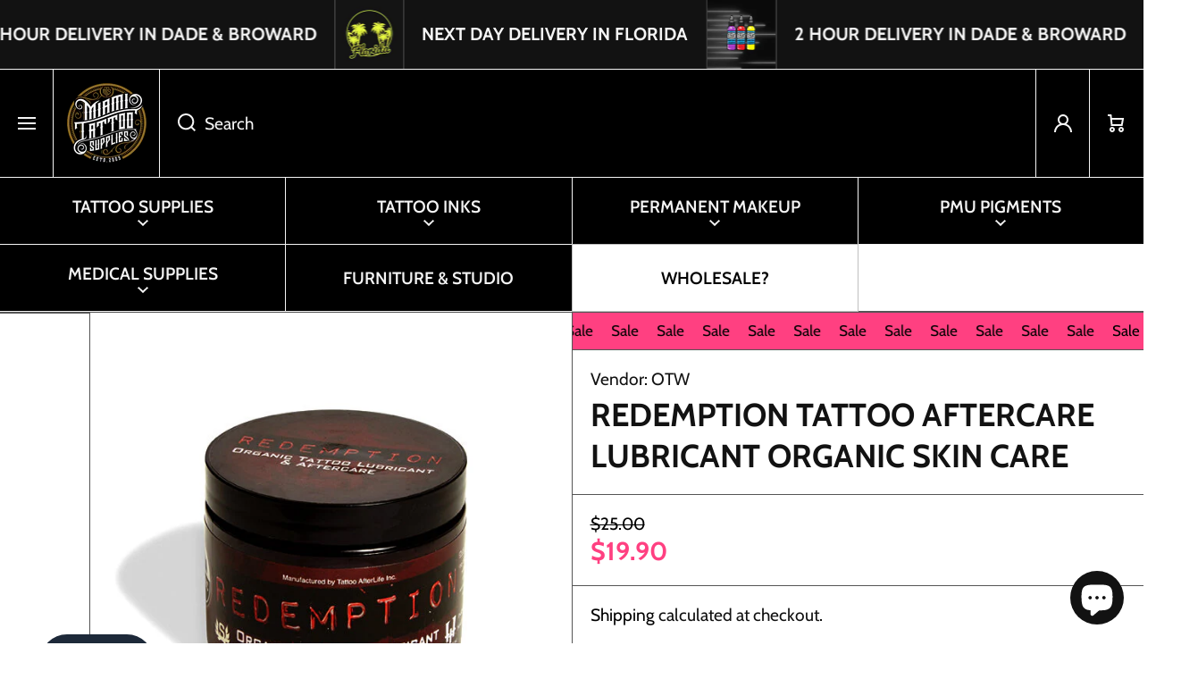

--- FILE ---
content_type: text/html; charset=utf-8
request_url: https://www.miamitattoosupplies.com/products/redemption-tattoo-aftercare-lubricant-barrier-all-in-one-organic-skin-care-6oz
body_size: 65920
content:
<!doctype html>
<html class="no-js" lang="en" data-role="main">
  <head>
 
<meta charset="utf-8">
    <meta http-equiv="X-UA-Compatible" content="IE=edge">
    <meta name="viewport" content="width=device-width,initial-scale=1">
    <meta name="theme-color" content="">
    <link rel="canonical" href="https://www.miamitattoosupplies.com/products/redemption-tattoo-aftercare-lubricant-barrier-all-in-one-organic-skin-care-6oz">
    <link rel="preconnect" href="https://cdn.shopify.com" crossorigin><link rel="icon" type="image/png" href="//www.miamitattoosupplies.com/cdn/shop/files/Miami-tattoo-supplies-favicon_32x32.png?v=1711730783"><link rel="preconnect" href="https://fonts.shopifycdn.com" crossorigin><title>
      Redemption Tattoo Aftercare Lubricant Barrier All In One Organic Skin Care | Miami Tattoo Supplies
 &ndash; Miamitattoosupplies.com</title>

    
      <meta name="description" content="REDEMPTION™ Tattoo Care The First and Only USDA Certified Petroleum Replacement developed specifically for Tattoo artists and Collectors. Developed by Bili Vegas, and tested by our PRO TEAM, REDEMPTION™ quickly became the Industry Standard for Chemical Free Tattooing! Lubricant, Barrier and Aftercare all in one. Looks ">
    

    

<meta property="og:site_name" content="Miamitattoosupplies.com">
<meta property="og:url" content="https://www.miamitattoosupplies.com/products/redemption-tattoo-aftercare-lubricant-barrier-all-in-one-organic-skin-care-6oz">
<meta property="og:title" content="Redemption Tattoo Aftercare Lubricant Barrier All In One Organic Skin Care | Miami Tattoo Supplies">
<meta property="og:type" content="product">
<meta property="og:description" content="REDEMPTION™ Tattoo Care The First and Only USDA Certified Petroleum Replacement developed specifically for Tattoo artists and Collectors. Developed by Bili Vegas, and tested by our PRO TEAM, REDEMPTION™ quickly became the Industry Standard for Chemical Free Tattooing! Lubricant, Barrier and Aftercare all in one. Looks "><meta property="og:image" content="http://www.miamitattoosupplies.com/cdn/shop/files/image-asset.jpg?v=1762441322">
  <meta property="og:image:secure_url" content="https://www.miamitattoosupplies.com/cdn/shop/files/image-asset.jpg?v=1762441322">
  <meta property="og:image:width" content="576">
  <meta property="og:image:height" content="576"><meta property="og:price:amount" content="9.25">
  <meta property="og:price:currency" content="USD"><meta name="twitter:card" content="summary_large_image">
<meta name="twitter:title" content="Redemption Tattoo Aftercare Lubricant Barrier All In One Organic Skin Care | Miami Tattoo Supplies">
<meta name="twitter:description" content="REDEMPTION™ Tattoo Care The First and Only USDA Certified Petroleum Replacement developed specifically for Tattoo artists and Collectors. Developed by Bili Vegas, and tested by our PRO TEAM, REDEMPTION™ quickly became the Industry Standard for Chemical Free Tattooing! Lubricant, Barrier and Aftercare all in one. Looks ">
    
    <script src="//www.miamitattoosupplies.com/cdn/shop/t/23/assets/constants.js?v=58251544750838685771743716973" defer="defer"></script>
    <script src="//www.miamitattoosupplies.com/cdn/shop/t/23/assets/pubsub.js?v=158357773527763999511743716973" defer="defer"></script>
    <script src="//www.miamitattoosupplies.com/cdn/shop/t/23/assets/global.js?v=113001572476745325421743716973" defer="defer"></script>
    
    <script>window.performance && window.performance.mark && window.performance.mark('shopify.content_for_header.start');</script><meta name="google-site-verification" content="wDAgLsEh6FTKFRx3iLT8UtrmSj-C-7aYaTulrAYpkug">
<meta name="google-site-verification" content="uyQ6wgzW9nk7EPfjlicTu6efofN-t-OZyUCTiYnPOgE">
<meta name="facebook-domain-verification" content="sn74gtar5a24spe5nhz01is1rttjlf">
<meta id="shopify-digital-wallet" name="shopify-digital-wallet" content="/52476018855/digital_wallets/dialog">
<meta name="shopify-checkout-api-token" content="79e28678d4ab654db717fa61c00ccb81">
<meta id="in-context-paypal-metadata" data-shop-id="52476018855" data-venmo-supported="true" data-environment="production" data-locale="en_US" data-paypal-v4="true" data-currency="USD">
<link rel="alternate" hreflang="x-default" href="https://www.miamitattoosupplies.com/products/redemption-tattoo-aftercare-lubricant-barrier-all-in-one-organic-skin-care-6oz">
<link rel="alternate" hreflang="en" href="https://www.miamitattoosupplies.com/products/redemption-tattoo-aftercare-lubricant-barrier-all-in-one-organic-skin-care-6oz">
<link rel="alternate" hreflang="es" href="https://www.miamitattoosupplies.com/es/products/redemption-tattoo-aftercare-lubricant-barrier-all-in-one-organic-skin-care-6oz">
<link rel="alternate" type="application/json+oembed" href="https://www.miamitattoosupplies.com/products/redemption-tattoo-aftercare-lubricant-barrier-all-in-one-organic-skin-care-6oz.oembed">
<script async="async" src="/checkouts/internal/preloads.js?locale=en-US"></script>
<link rel="preconnect" href="https://shop.app" crossorigin="anonymous">
<script async="async" src="https://shop.app/checkouts/internal/preloads.js?locale=en-US&shop_id=52476018855" crossorigin="anonymous"></script>
<script id="apple-pay-shop-capabilities" type="application/json">{"shopId":52476018855,"countryCode":"US","currencyCode":"USD","merchantCapabilities":["supports3DS"],"merchantId":"gid:\/\/shopify\/Shop\/52476018855","merchantName":"Miamitattoosupplies.com","requiredBillingContactFields":["postalAddress","email"],"requiredShippingContactFields":["postalAddress","email"],"shippingType":"shipping","supportedNetworks":["visa","masterCard","amex","discover","elo","jcb"],"total":{"type":"pending","label":"Miamitattoosupplies.com","amount":"1.00"},"shopifyPaymentsEnabled":true,"supportsSubscriptions":true}</script>
<script id="shopify-features" type="application/json">{"accessToken":"79e28678d4ab654db717fa61c00ccb81","betas":["rich-media-storefront-analytics"],"domain":"www.miamitattoosupplies.com","predictiveSearch":true,"shopId":52476018855,"locale":"en"}</script>
<script>var Shopify = Shopify || {};
Shopify.shop = "miamitattoosupplies-com.myshopify.com";
Shopify.locale = "en";
Shopify.currency = {"active":"USD","rate":"1.0"};
Shopify.country = "US";
Shopify.theme = {"name":"Area - Variant Metafield","id":149848883450,"schema_name":"Area","schema_version":"1.3.1","theme_store_id":2073,"role":"main"};
Shopify.theme.handle = "null";
Shopify.theme.style = {"id":null,"handle":null};
Shopify.cdnHost = "www.miamitattoosupplies.com/cdn";
Shopify.routes = Shopify.routes || {};
Shopify.routes.root = "/";</script>
<script type="module">!function(o){(o.Shopify=o.Shopify||{}).modules=!0}(window);</script>
<script>!function(o){function n(){var o=[];function n(){o.push(Array.prototype.slice.apply(arguments))}return n.q=o,n}var t=o.Shopify=o.Shopify||{};t.loadFeatures=n(),t.autoloadFeatures=n()}(window);</script>
<script>
  window.ShopifyPay = window.ShopifyPay || {};
  window.ShopifyPay.apiHost = "shop.app\/pay";
  window.ShopifyPay.redirectState = null;
</script>
<script id="shop-js-analytics" type="application/json">{"pageType":"product"}</script>
<script defer="defer" async type="module" src="//www.miamitattoosupplies.com/cdn/shopifycloud/shop-js/modules/v2/client.init-shop-cart-sync_WVOgQShq.en.esm.js"></script>
<script defer="defer" async type="module" src="//www.miamitattoosupplies.com/cdn/shopifycloud/shop-js/modules/v2/chunk.common_C_13GLB1.esm.js"></script>
<script defer="defer" async type="module" src="//www.miamitattoosupplies.com/cdn/shopifycloud/shop-js/modules/v2/chunk.modal_CLfMGd0m.esm.js"></script>
<script type="module">
  await import("//www.miamitattoosupplies.com/cdn/shopifycloud/shop-js/modules/v2/client.init-shop-cart-sync_WVOgQShq.en.esm.js");
await import("//www.miamitattoosupplies.com/cdn/shopifycloud/shop-js/modules/v2/chunk.common_C_13GLB1.esm.js");
await import("//www.miamitattoosupplies.com/cdn/shopifycloud/shop-js/modules/v2/chunk.modal_CLfMGd0m.esm.js");

  window.Shopify.SignInWithShop?.initShopCartSync?.({"fedCMEnabled":true,"windoidEnabled":true});

</script>
<script defer="defer" async type="module" src="//www.miamitattoosupplies.com/cdn/shopifycloud/shop-js/modules/v2/client.payment-terms_BWmiNN46.en.esm.js"></script>
<script defer="defer" async type="module" src="//www.miamitattoosupplies.com/cdn/shopifycloud/shop-js/modules/v2/chunk.common_C_13GLB1.esm.js"></script>
<script defer="defer" async type="module" src="//www.miamitattoosupplies.com/cdn/shopifycloud/shop-js/modules/v2/chunk.modal_CLfMGd0m.esm.js"></script>
<script type="module">
  await import("//www.miamitattoosupplies.com/cdn/shopifycloud/shop-js/modules/v2/client.payment-terms_BWmiNN46.en.esm.js");
await import("//www.miamitattoosupplies.com/cdn/shopifycloud/shop-js/modules/v2/chunk.common_C_13GLB1.esm.js");
await import("//www.miamitattoosupplies.com/cdn/shopifycloud/shop-js/modules/v2/chunk.modal_CLfMGd0m.esm.js");

  
</script>
<script>
  window.Shopify = window.Shopify || {};
  if (!window.Shopify.featureAssets) window.Shopify.featureAssets = {};
  window.Shopify.featureAssets['shop-js'] = {"shop-cart-sync":["modules/v2/client.shop-cart-sync_DuR37GeY.en.esm.js","modules/v2/chunk.common_C_13GLB1.esm.js","modules/v2/chunk.modal_CLfMGd0m.esm.js"],"init-fed-cm":["modules/v2/client.init-fed-cm_BucUoe6W.en.esm.js","modules/v2/chunk.common_C_13GLB1.esm.js","modules/v2/chunk.modal_CLfMGd0m.esm.js"],"shop-toast-manager":["modules/v2/client.shop-toast-manager_B0JfrpKj.en.esm.js","modules/v2/chunk.common_C_13GLB1.esm.js","modules/v2/chunk.modal_CLfMGd0m.esm.js"],"init-shop-cart-sync":["modules/v2/client.init-shop-cart-sync_WVOgQShq.en.esm.js","modules/v2/chunk.common_C_13GLB1.esm.js","modules/v2/chunk.modal_CLfMGd0m.esm.js"],"shop-button":["modules/v2/client.shop-button_B_U3bv27.en.esm.js","modules/v2/chunk.common_C_13GLB1.esm.js","modules/v2/chunk.modal_CLfMGd0m.esm.js"],"init-windoid":["modules/v2/client.init-windoid_DuP9q_di.en.esm.js","modules/v2/chunk.common_C_13GLB1.esm.js","modules/v2/chunk.modal_CLfMGd0m.esm.js"],"shop-cash-offers":["modules/v2/client.shop-cash-offers_BmULhtno.en.esm.js","modules/v2/chunk.common_C_13GLB1.esm.js","modules/v2/chunk.modal_CLfMGd0m.esm.js"],"pay-button":["modules/v2/client.pay-button_CrPSEbOK.en.esm.js","modules/v2/chunk.common_C_13GLB1.esm.js","modules/v2/chunk.modal_CLfMGd0m.esm.js"],"init-customer-accounts":["modules/v2/client.init-customer-accounts_jNk9cPYQ.en.esm.js","modules/v2/client.shop-login-button_DJ5ldayH.en.esm.js","modules/v2/chunk.common_C_13GLB1.esm.js","modules/v2/chunk.modal_CLfMGd0m.esm.js"],"avatar":["modules/v2/client.avatar_BTnouDA3.en.esm.js"],"checkout-modal":["modules/v2/client.checkout-modal_pBPyh9w8.en.esm.js","modules/v2/chunk.common_C_13GLB1.esm.js","modules/v2/chunk.modal_CLfMGd0m.esm.js"],"init-shop-for-new-customer-accounts":["modules/v2/client.init-shop-for-new-customer-accounts_BUoCy7a5.en.esm.js","modules/v2/client.shop-login-button_DJ5ldayH.en.esm.js","modules/v2/chunk.common_C_13GLB1.esm.js","modules/v2/chunk.modal_CLfMGd0m.esm.js"],"init-customer-accounts-sign-up":["modules/v2/client.init-customer-accounts-sign-up_CnczCz9H.en.esm.js","modules/v2/client.shop-login-button_DJ5ldayH.en.esm.js","modules/v2/chunk.common_C_13GLB1.esm.js","modules/v2/chunk.modal_CLfMGd0m.esm.js"],"init-shop-email-lookup-coordinator":["modules/v2/client.init-shop-email-lookup-coordinator_CzjY5t9o.en.esm.js","modules/v2/chunk.common_C_13GLB1.esm.js","modules/v2/chunk.modal_CLfMGd0m.esm.js"],"shop-follow-button":["modules/v2/client.shop-follow-button_CsYC63q7.en.esm.js","modules/v2/chunk.common_C_13GLB1.esm.js","modules/v2/chunk.modal_CLfMGd0m.esm.js"],"shop-login-button":["modules/v2/client.shop-login-button_DJ5ldayH.en.esm.js","modules/v2/chunk.common_C_13GLB1.esm.js","modules/v2/chunk.modal_CLfMGd0m.esm.js"],"shop-login":["modules/v2/client.shop-login_B9ccPdmx.en.esm.js","modules/v2/chunk.common_C_13GLB1.esm.js","modules/v2/chunk.modal_CLfMGd0m.esm.js"],"lead-capture":["modules/v2/client.lead-capture_D0K_KgYb.en.esm.js","modules/v2/chunk.common_C_13GLB1.esm.js","modules/v2/chunk.modal_CLfMGd0m.esm.js"],"payment-terms":["modules/v2/client.payment-terms_BWmiNN46.en.esm.js","modules/v2/chunk.common_C_13GLB1.esm.js","modules/v2/chunk.modal_CLfMGd0m.esm.js"]};
</script>
<script>(function() {
  var isLoaded = false;
  function asyncLoad() {
    if (isLoaded) return;
    isLoaded = true;
    var urls = ["\/\/cdn.shopify.com\/proxy\/686686f5f208b216b513edaf8b364755cba7e602ea94ba61022ef486cdae3e3d\/bingshoppingtool-t2app-prod.trafficmanager.net\/uet\/tracking_script?shop=miamitattoosupplies-com.myshopify.com\u0026sp-cache-control=cHVibGljLCBtYXgtYWdlPTkwMA","https:\/\/static.klaviyo.com\/onsite\/js\/klaviyo.js?company_id=U5N4yq\u0026shop=miamitattoosupplies-com.myshopify.com","\/\/cdn.shopify.com\/proxy\/072d0f0184800eb75353d66545337b1ea6df01235c31de8f840fbd1a48d51d0d\/bingshoppingtool-t2app-prod.trafficmanager.net\/api\/ShopifyMT\/v1\/uet\/tracking_script?shop=miamitattoosupplies-com.myshopify.com\u0026sp-cache-control=cHVibGljLCBtYXgtYWdlPTkwMA","\/\/cdn.shopify.com\/proxy\/bd157d9636709e1aa57a59f31a683683cff3e206278f215bcc5f9c907c1fcc09\/mtsneodash.activehosted.com\/js\/site-tracking.php?shop=miamitattoosupplies-com.myshopify.com\u0026sp-cache-control=cHVibGljLCBtYXgtYWdlPTkwMA","https:\/\/img0.socialshopwave.com\/ssw-empty.js?shop=miamitattoosupplies-com.myshopify.com"];
    for (var i = 0; i < urls.length; i++) {
      var s = document.createElement('script');
      s.type = 'text/javascript';
      s.async = true;
      s.src = urls[i];
      var x = document.getElementsByTagName('script')[0];
      x.parentNode.insertBefore(s, x);
    }
  };
  if(window.attachEvent) {
    window.attachEvent('onload', asyncLoad);
  } else {
    window.addEventListener('load', asyncLoad, false);
  }
})();</script>
<script id="__st">var __st={"a":52476018855,"offset":-18000,"reqid":"00564e30-edb0-4a9b-bb43-d57ea29d6cdf-1769620602","pageurl":"www.miamitattoosupplies.com\/products\/redemption-tattoo-aftercare-lubricant-barrier-all-in-one-organic-skin-care-6oz","u":"c99397b0cc29","p":"product","rtyp":"product","rid":6598257344679};</script>
<script>window.ShopifyPaypalV4VisibilityTracking = true;</script>
<script id="captcha-bootstrap">!function(){'use strict';const t='contact',e='account',n='new_comment',o=[[t,t],['blogs',n],['comments',n],[t,'customer']],c=[[e,'customer_login'],[e,'guest_login'],[e,'recover_customer_password'],[e,'create_customer']],r=t=>t.map((([t,e])=>`form[action*='/${t}']:not([data-nocaptcha='true']) input[name='form_type'][value='${e}']`)).join(','),a=t=>()=>t?[...document.querySelectorAll(t)].map((t=>t.form)):[];function s(){const t=[...o],e=r(t);return a(e)}const i='password',u='form_key',d=['recaptcha-v3-token','g-recaptcha-response','h-captcha-response',i],f=()=>{try{return window.sessionStorage}catch{return}},m='__shopify_v',_=t=>t.elements[u];function p(t,e,n=!1){try{const o=window.sessionStorage,c=JSON.parse(o.getItem(e)),{data:r}=function(t){const{data:e,action:n}=t;return t[m]||n?{data:e,action:n}:{data:t,action:n}}(c);for(const[e,n]of Object.entries(r))t.elements[e]&&(t.elements[e].value=n);n&&o.removeItem(e)}catch(o){console.error('form repopulation failed',{error:o})}}const l='form_type',E='cptcha';function T(t){t.dataset[E]=!0}const w=window,h=w.document,L='Shopify',v='ce_forms',y='captcha';let A=!1;((t,e)=>{const n=(g='f06e6c50-85a8-45c8-87d0-21a2b65856fe',I='https://cdn.shopify.com/shopifycloud/storefront-forms-hcaptcha/ce_storefront_forms_captcha_hcaptcha.v1.5.2.iife.js',D={infoText:'Protected by hCaptcha',privacyText:'Privacy',termsText:'Terms'},(t,e,n)=>{const o=w[L][v],c=o.bindForm;if(c)return c(t,g,e,D).then(n);var r;o.q.push([[t,g,e,D],n]),r=I,A||(h.body.append(Object.assign(h.createElement('script'),{id:'captcha-provider',async:!0,src:r})),A=!0)});var g,I,D;w[L]=w[L]||{},w[L][v]=w[L][v]||{},w[L][v].q=[],w[L][y]=w[L][y]||{},w[L][y].protect=function(t,e){n(t,void 0,e),T(t)},Object.freeze(w[L][y]),function(t,e,n,w,h,L){const[v,y,A,g]=function(t,e,n){const i=e?o:[],u=t?c:[],d=[...i,...u],f=r(d),m=r(i),_=r(d.filter((([t,e])=>n.includes(e))));return[a(f),a(m),a(_),s()]}(w,h,L),I=t=>{const e=t.target;return e instanceof HTMLFormElement?e:e&&e.form},D=t=>v().includes(t);t.addEventListener('submit',(t=>{const e=I(t);if(!e)return;const n=D(e)&&!e.dataset.hcaptchaBound&&!e.dataset.recaptchaBound,o=_(e),c=g().includes(e)&&(!o||!o.value);(n||c)&&t.preventDefault(),c&&!n&&(function(t){try{if(!f())return;!function(t){const e=f();if(!e)return;const n=_(t);if(!n)return;const o=n.value;o&&e.removeItem(o)}(t);const e=Array.from(Array(32),(()=>Math.random().toString(36)[2])).join('');!function(t,e){_(t)||t.append(Object.assign(document.createElement('input'),{type:'hidden',name:u})),t.elements[u].value=e}(t,e),function(t,e){const n=f();if(!n)return;const o=[...t.querySelectorAll(`input[type='${i}']`)].map((({name:t})=>t)),c=[...d,...o],r={};for(const[a,s]of new FormData(t).entries())c.includes(a)||(r[a]=s);n.setItem(e,JSON.stringify({[m]:1,action:t.action,data:r}))}(t,e)}catch(e){console.error('failed to persist form',e)}}(e),e.submit())}));const S=(t,e)=>{t&&!t.dataset[E]&&(n(t,e.some((e=>e===t))),T(t))};for(const o of['focusin','change'])t.addEventListener(o,(t=>{const e=I(t);D(e)&&S(e,y())}));const B=e.get('form_key'),M=e.get(l),P=B&&M;t.addEventListener('DOMContentLoaded',(()=>{const t=y();if(P)for(const e of t)e.elements[l].value===M&&p(e,B);[...new Set([...A(),...v().filter((t=>'true'===t.dataset.shopifyCaptcha))])].forEach((e=>S(e,t)))}))}(h,new URLSearchParams(w.location.search),n,t,e,['guest_login'])})(!0,!0)}();</script>
<script integrity="sha256-4kQ18oKyAcykRKYeNunJcIwy7WH5gtpwJnB7kiuLZ1E=" data-source-attribution="shopify.loadfeatures" defer="defer" src="//www.miamitattoosupplies.com/cdn/shopifycloud/storefront/assets/storefront/load_feature-a0a9edcb.js" crossorigin="anonymous"></script>
<script crossorigin="anonymous" defer="defer" src="//www.miamitattoosupplies.com/cdn/shopifycloud/storefront/assets/shopify_pay/storefront-65b4c6d7.js?v=20250812"></script>
<script data-source-attribution="shopify.dynamic_checkout.dynamic.init">var Shopify=Shopify||{};Shopify.PaymentButton=Shopify.PaymentButton||{isStorefrontPortableWallets:!0,init:function(){window.Shopify.PaymentButton.init=function(){};var t=document.createElement("script");t.src="https://www.miamitattoosupplies.com/cdn/shopifycloud/portable-wallets/latest/portable-wallets.en.js",t.type="module",document.head.appendChild(t)}};
</script>
<script data-source-attribution="shopify.dynamic_checkout.buyer_consent">
  function portableWalletsHideBuyerConsent(e){var t=document.getElementById("shopify-buyer-consent"),n=document.getElementById("shopify-subscription-policy-button");t&&n&&(t.classList.add("hidden"),t.setAttribute("aria-hidden","true"),n.removeEventListener("click",e))}function portableWalletsShowBuyerConsent(e){var t=document.getElementById("shopify-buyer-consent"),n=document.getElementById("shopify-subscription-policy-button");t&&n&&(t.classList.remove("hidden"),t.removeAttribute("aria-hidden"),n.addEventListener("click",e))}window.Shopify?.PaymentButton&&(window.Shopify.PaymentButton.hideBuyerConsent=portableWalletsHideBuyerConsent,window.Shopify.PaymentButton.showBuyerConsent=portableWalletsShowBuyerConsent);
</script>
<script data-source-attribution="shopify.dynamic_checkout.cart.bootstrap">document.addEventListener("DOMContentLoaded",(function(){function t(){return document.querySelector("shopify-accelerated-checkout-cart, shopify-accelerated-checkout")}if(t())Shopify.PaymentButton.init();else{new MutationObserver((function(e,n){t()&&(Shopify.PaymentButton.init(),n.disconnect())})).observe(document.body,{childList:!0,subtree:!0})}}));
</script>
<script id='scb4127' type='text/javascript' async='' src='https://www.miamitattoosupplies.com/cdn/shopifycloud/privacy-banner/storefront-banner.js'></script><link id="shopify-accelerated-checkout-styles" rel="stylesheet" media="screen" href="https://www.miamitattoosupplies.com/cdn/shopifycloud/portable-wallets/latest/accelerated-checkout-backwards-compat.css" crossorigin="anonymous">
<style id="shopify-accelerated-checkout-cart">
        #shopify-buyer-consent {
  margin-top: 1em;
  display: inline-block;
  width: 100%;
}

#shopify-buyer-consent.hidden {
  display: none;
}

#shopify-subscription-policy-button {
  background: none;
  border: none;
  padding: 0;
  text-decoration: underline;
  font-size: inherit;
  cursor: pointer;
}

#shopify-subscription-policy-button::before {
  box-shadow: none;
}

      </style>
<script id="sections-script" data-sections="main-product,footer" defer="defer" src="//www.miamitattoosupplies.com/cdn/shop/t/23/compiled_assets/scripts.js?v=8878"></script>
<script>window.performance && window.performance.mark && window.performance.mark('shopify.content_for_header.end');</script>

    
    <style data-shopify>    
      @font-face {
  font-family: Cabin;
  font-weight: 400;
  font-style: normal;
  font-display: swap;
  src: url("//www.miamitattoosupplies.com/cdn/fonts/cabin/cabin_n4.cefc6494a78f87584a6f312fea532919154f66fe.woff2") format("woff2"),
       url("//www.miamitattoosupplies.com/cdn/fonts/cabin/cabin_n4.8c16611b00f59d27f4b27ce4328dfe514ce77517.woff") format("woff");
}

@font-face {
  font-family: Cabin;
  font-weight: 600;
  font-style: normal;
  font-display: swap;
  src: url("//www.miamitattoosupplies.com/cdn/fonts/cabin/cabin_n6.c6b1e64927bbec1c65aab7077888fb033480c4f7.woff2") format("woff2"),
       url("//www.miamitattoosupplies.com/cdn/fonts/cabin/cabin_n6.6c2e65d54c893ad9f1390da3b810b8e6cf976a4f.woff") format("woff");
}

@font-face {
  font-family: Cabin;
  font-weight: 400;
  font-style: italic;
  font-display: swap;
  src: url("//www.miamitattoosupplies.com/cdn/fonts/cabin/cabin_i4.d89c1b32b09ecbc46c12781fcf7b2085f17c0be9.woff2") format("woff2"),
       url("//www.miamitattoosupplies.com/cdn/fonts/cabin/cabin_i4.0a521b11d0b69adfc41e22a263eec7c02aecfe99.woff") format("woff");
}

      @font-face {
  font-family: Cabin;
  font-weight: 600;
  font-style: italic;
  font-display: swap;
  src: url("//www.miamitattoosupplies.com/cdn/fonts/cabin/cabin_i6.f09e39e860dd73a664673caf87e5a0b93b584340.woff2") format("woff2"),
       url("//www.miamitattoosupplies.com/cdn/fonts/cabin/cabin_i6.5b37bf1fce036a7ee54dbf8fb86341d9c8883ee1.woff") format("woff");
}

      @font-face {
  font-family: Cabin;
  font-weight: 700;
  font-style: normal;
  font-display: swap;
  src: url("//www.miamitattoosupplies.com/cdn/fonts/cabin/cabin_n7.255204a342bfdbc9ae2017bd4e6a90f8dbb2f561.woff2") format("woff2"),
       url("//www.miamitattoosupplies.com/cdn/fonts/cabin/cabin_n7.e2afa22a0d0f4b64da3569c990897429d40ff5c0.woff") format("woff");
}

    
      :root {
    	--duration-short: .2s;
        --duration-medium: .3s;
    	--duration-large: .5s;
        --duration-for-border: .5s;
    	--animation-bezier: ease;
    	--zoom-animation-bezier: cubic-bezier(.15,.75,.5,1);
    
        --animation-type: cubic-bezier(0, 0, 0.3, 1);
        --animation-time: .5s;

        --product-thumbnail_move-up: 0.35s;
        --product-thumbnail_move-up_type: linear;
        --product-thumbnail-button_opacity_hover: 0.15s;
        --product-thumbnail-button_opacity_over: 0.3s;
        --product-thumbnail-button_opacity_type: linear;
        --product-thumbnail-button_move: 0.35s;
        --product-thumbnail-button_move_type: linear;

        --font-heading-family: Cabin, sans-serif;
        --font-heading-style: normal;
        --font-heading-weight: 700;
    
        --font-body-family: Cabin, sans-serif;
        --font-body-style: normal;
        --font-body-weight: 400;
    	--font-body-bold-weight: 600;
    	--font-button-weight: 600;
    
    	--font-heading-scale: 1.2;
        --font-body-scale: 1.2;
    
        --font-body-size: calc(16px * var(--font-body-scale));
        --font-body-line-height: 130%;
        --font-body2-size: calc(14px * var(--font-body-scale));
        --font-body2-line-height: 130%;

        --color-body-background: #ffffff;
        --color-heading-background: #ffffff;
        --color-secondary-background: #ffffff;
        --color-section-background: #ffffff;
        
        --color-base:#121212;
    	--color-base-rgb: 18, 18, 18;
        --color-heading:#121212;
        --color-heading-hover:#000000;
        --color-text-link:#000000;

        --color-heading-button:#000000;
        --color-heading-text-button-hover:#000000;
        --color-link-text-button:#000000;
        --color-link-text-button-hover:#000000;
        
        --color-icons:#000000;
        --color-icons-hover:#000000;

        --color-breadcrumb-background:#ffffff;
        --color-breadcrumb-font:#000000;
        --color-breadcrumb-font-hover:#000000;
        
        --color-price: #000000;
        --color-old-price: #ff4081;
      
        --color-input-background: #f5f5f5;
        --color-input-border: #555555;
        --color-input-text: #000000;
        --color-input-icon: #000000;
        --color-input-background-active: #ffffff;
        --color-input-border-active: #555555;
        --color-input-text-active: #000000;
        --color-input-icon-active: #000000;

        --color-modal-background: #000000;
        --color-modal-background-rgba: rgba(0, 0, 0, 0.3);
        
    	--mobile-focus-color: rgba(18, 18, 18, 0.04);--shadow:none;
        --shadow-hover:none;--shadow-always:var(--shadow);
        
        --color-button:#eeff41;
        --color-button-rgb:238, 255, 65;
        --color-button-text:#121212;
        --color-button-hover:#121212;
        --color-button-text-hover:#eeff41;

        --color-button-cart:#eeff41;
        --color-button-text-cart:#121212;
        --color-button-hover-cart:#121212;
        --color-button-text-hover-cart:#eeff41;

        --color-background-variants:#f5f5f5;
        --color-border-variants:#555555;
        --color-text-variants:#000000;
        --color-background-variants-hover:#121212;
        --color-border-variants-hover:#121212;
        --color-border-variants-hover-rgb:18, 18, 18;
        --color-text-variants-hover:#eeff41;

        --radius: 0px;
        --radius-always: 0px;
        --radius-image-icon: 0px;
        --radius-product-page-variants: 0px;
    	--radius-input: 2px;
    	--radius-button: 2px;
    	--radius-badge:0;
    	--radius-checkbox:var(--radius-input);

        --border-width-always: 1px;
        --border-width: 1px;
        --border-width--input: 1px;
        --border-style: solid;
        --color-border: #555555;
        --color-border-hover: #555555;
        --color-border-heading: #121212;--color-blockquote:rgba(85, 85, 85, 0.1);

        --color-badge-1:#ff4081;
    	--color-badge-1-text:#000000;

        --color-badge-2:#eeff41;
    	--color-badge-2-text:#000000;
    
        --color-badge-3:#000000;
    	--color-badge-3-text:#FFFFFF;

        --color-badge-search-page:#121212;--color-badge-search-page-text:#ffffff;--scale-image-product-photo-thumbnails: 1.2;--auto-text-color--with-base-color: #ffffff;--animation-underline-thin: 1px;
        
        --color-free-delivery-bar-main: rgba(191, 191, 191, 0.3);
        --color-free-delivery-bar: #bfbfbf;
        --color-free-delivery-bar-text: #121212;
      
    	--color-error: #ff3d00;
    
        --form_field-height: 60px;

        --fill: black;
        
        --page-width: 1361px;
        --page-width: 1360px;
        --page-padding: 0px;
        --page-padding-tablet: 0px;
        --page-padding-phone: 0px;

        --sections-top-spacing: 0px;
    	--sections-top-spacing-mobile: 0px;
        --sections-top-spacing--small: 0px;
		--sections-top-spacing--small-tablet: 0px;
    	--sections-top-spacing--small-mobile: 0px;--color-header-tile-bg-main:#ffffff;
        --color-header-border-main:#bfbfbf;--shadow-header-search:none;
        --shadow-header-search-hover:none;}
      @media (max-width:576px){
        :root {
          --font-heading-scale: 1.0;
          --font-body-scale: 1.0;
          --font-body-size: calc(16px * var(--font-body-scale));
          --font-body2-size: calc(14px * var(--font-body-scale));
        }
      }.tiles-header__color-tiles-1:not(.header__search) {
        --color-base:#000000;
        --color-base-hover:#eeff41;
        --color-icons:#0e0a01;
        --color-icons-hover:#eeff41;
        --color-secondary-background:#ffffff;
        --color-secondary-background-hover:#121212;
        --color-border:#bfbfbf;
        --color-border-hover:#ffffff;--shadow:none;
        --shadow-hover:none;--shadow-always:var(--shadow);
        --submenu_background:#ffffff;
        --submenu_text:#000000;
        --submenu_text_hover:#555555;
        --submenu_border:#000000;
        --submenu_border_image:#bfbfbf;
        --announcement_submenu_background:#ffffff;
        --announcement_submenu_text:#000000;
        --announcement_submenu_button:#000000;
        --announcement_submenu_button_hover:#0077fc;
        --color-announcement-bar-text:var(--color-base);
        --color-announcement-bar-hover:#ffffff;
        --color-announcement-bar-button:#000000;
        --color-announcement-bar-button-hover:#0077fc;
      }
      .tiles-header__color-tiles-1.header__search{
        --color-input-background:#ffffff;
        --color-header-border-main:#bfbfbf;
        --color-input-border:#bfbfbf;
        --color-input-text:#000000;
        --color-input-icon:#0e0a01;
        --color-input-background-active:#121212;
        --color-input-border-active:#ffffff;
        --color-input-text-active:#eeff41;
        --color-input-icon-active:#eeff41;--shadow-header-search:none;
        --shadow-header-search-hover:none;--color-secondary-background:#121212;
        --color-border-hover:#ffffff;
      }
      .tiles-header__color-tiles-1 .predictive-search{
        --color-base:#000000;
        --color-link-text-button:#000000;
        --color-link-text-button-hover:#0077fc;
        --color-text-link:#000000;
        --color-heading-hover:#0077fc;
        --color-price:#000000;
        --color-old-price:#f51000;
      }
      .tiles-header__color-tiles-1.menu-drawer{
        --color-heading-background:#ffffff;
        --color-secondary-background:#ffffff;
        --color-border-hover:#000000;
        --color-link-text-button:#000000;
        --color-link-text-button-hover:#555555;
        --color-drawer__announce-bar-bg:#ffffff;
        --color-base:#000000;
        --color-heading:#000000;
        --color-heading-button:#000000;
        --color-heading-text-button-hover:#0077fc;
        --color-border:#bfbfbf;
      }
      .tiles-header__color-tiles-1.menu-drawer .drawer__announce-bar{
        --color-link-text-button:#000000;
        --color-link-text-button-hover:#0077fc;
      }
      .tiles-header__color-scheme-8edf66a3-5faa-43f6-acd0-011db9828a55:not(.header__search) {
        --color-base:#f5f5f5;
        --color-base-hover:#eeff41;
        --color-icons:#f5f5f5;
        --color-icons-hover:#eeff41;
        --color-secondary-background:#000000;
        --color-secondary-background-hover:#121212;
        --color-border:#f5f5f5;
        --color-border-hover:#f9f9f9;--shadow:none;
        --shadow-hover:none;--shadow-always:var(--shadow);
        --submenu_background:#ffffff;
        --submenu_text:#000000;
        --submenu_text_hover:#121212;
        --submenu_border:#121212;
        --submenu_border_image:#bfbfbf;
        --announcement_submenu_background:#121212;
        --announcement_submenu_text:#ffffff;
        --announcement_submenu_button:#eeff41;
        --announcement_submenu_button_hover:#121212;
        --color-announcement-bar-text:var(--color-base);
        --color-announcement-bar-hover:#000000;
        --color-announcement-bar-button:#121212;
        --color-announcement-bar-button-hover:#eeff41;
      }
      .tiles-header__color-scheme-8edf66a3-5faa-43f6-acd0-011db9828a55.header__search{
        --color-input-background:#000000;
        --color-header-border-main:#f5f5f5;
        --color-input-border:#f5f5f5;
        --color-input-text:#f5f5f5;
        --color-input-icon:#f5f5f5;
        --color-input-background-active:#121212;
        --color-input-border-active:#f9f9f9;
        --color-input-text-active:#eeff41;
        --color-input-icon-active:#eeff41;--shadow-header-search:none;
        --shadow-header-search-hover:none;--color-secondary-background:#121212;
        --color-border-hover:#f9f9f9;
      }
      .tiles-header__color-scheme-8edf66a3-5faa-43f6-acd0-011db9828a55 .predictive-search{
        --color-base:#ffffff;
        --color-link-text-button:#ffffff;
        --color-link-text-button-hover:#eeff41;
        --color-text-link:#ffffff;
        --color-heading-hover:#eeff41;
        --color-price:#121212;
        --color-old-price:#f51000;
      }
      .tiles-header__color-scheme-8edf66a3-5faa-43f6-acd0-011db9828a55.menu-drawer{
        --color-heading-background:#ffffff;
        --color-secondary-background:#ffffff;
        --color-border-hover:#121212;
        --color-link-text-button:#000000;
        --color-link-text-button-hover:#121212;
        --color-drawer__announce-bar-bg:#121212;
        --color-base:#ffffff;
        --color-heading:#121212;
        --color-heading-button:#121212;
        --color-heading-text-button-hover:#eeff41;
        --color-border:#bfbfbf;
      }
      .tiles-header__color-scheme-8edf66a3-5faa-43f6-acd0-011db9828a55.menu-drawer .drawer__announce-bar{
        --color-link-text-button:#eeff41;
        --color-link-text-button-hover:#121212;
      }
      .tiles-header__color-scheme-79db9b1d-297c-4776-9ac5-ee428198b78c:not(.header__search) {
        --color-base:#ffffff;
        --color-base-hover:#eeff41;
        --color-icons:#0e0a01;
        --color-icons-hover:#eeff41;
        --color-secondary-background:#121212;
        --color-secondary-background-hover:#121212;
        --color-border:#bfbfbf;
        --color-border-hover:#bfbfbf;--shadow:none;
        --shadow-hover:none;--shadow-always:var(--shadow);
        --submenu_background:#ffffff;
        --submenu_text:#ffffff;
        --submenu_text_hover:#0077fc;
        --submenu_border:#000000;
        --submenu_border_image:#bfbfbf;
        --announcement_submenu_background:#ffffff;
        --announcement_submenu_text:#000000;
        --announcement_submenu_button:#000000;
        --announcement_submenu_button_hover:#0077fc;
        --color-announcement-bar-text:var(--color-base);
        --color-announcement-bar-hover:#121212;
        --color-announcement-bar-button:#000000;
        --color-announcement-bar-button-hover:#0077fc;
      }
      .tiles-header__color-scheme-79db9b1d-297c-4776-9ac5-ee428198b78c.header__search{
        --color-input-background:#121212;
        --color-header-border-main:#bfbfbf;
        --color-input-border:#bfbfbf;
        --color-input-text:#ffffff;
        --color-input-icon:#0e0a01;
        --color-input-background-active:#121212;
        --color-input-border-active:#bfbfbf;
        --color-input-text-active:#eeff41;
        --color-input-icon-active:#eeff41;--shadow-header-search:none;
        --shadow-header-search-hover:none;--color-secondary-background:#121212;
        --color-border-hover:#bfbfbf;
      }
      .tiles-header__color-scheme-79db9b1d-297c-4776-9ac5-ee428198b78c .predictive-search{
        --color-base:#000000;
        --color-link-text-button:#000000;
        --color-link-text-button-hover:#0077fc;
        --color-text-link:#000000;
        --color-heading-hover:#0077fc;
        --color-price:#000000;
        --color-old-price:#f51000;
      }
      .tiles-header__color-scheme-79db9b1d-297c-4776-9ac5-ee428198b78c.menu-drawer{
        --color-heading-background:#ffffff;
        --color-secondary-background:#ffffff;
        --color-border-hover:#000000;
        --color-link-text-button:#ffffff;
        --color-link-text-button-hover:#0077fc;
        --color-drawer__announce-bar-bg:#ffffff;
        --color-base:#000000;
        --color-heading:#000000;
        --color-heading-button:#000000;
        --color-heading-text-button-hover:#0077fc;
        --color-border:#bfbfbf;
      }
      .tiles-header__color-scheme-79db9b1d-297c-4776-9ac5-ee428198b78c.menu-drawer .drawer__announce-bar{
        --color-link-text-button:#000000;
        --color-link-text-button-hover:#0077fc;
      }
      

      *,
      *::before,
      *::after {
        -moz-box-sizing: border-box;
        -webkit-box-sizing: border-box;
        box-sizing: border-box;
      }
      html {
        box-sizing: border-box;
        height: 100%;
     	-webkit-tap-highlight-color: transparent;
    	scroll-behavior: smooth;
      }
      body {
        display: grid;
        grid-template-rows: auto auto 1fr auto;
        grid-template-columns: 100%;
        min-height: 100%;
        margin: 0;
        font-size: var(--font-body-size);
        line-height: var(--font-body-line-height);
        color: var(--color-base);
    	background: var(--color-body-background);
        font-family: var(--font-body-family);
        font-style: var(--font-body-style);
        font-weight: var(--font-body-weight);
        -webkit-text-size-adjust: none;
    	text-size-adjust: none;
    	overflow-x: hidden;
      }
      .visually-hidden {
        position: absolute!important;
        overflow: hidden;
        margin: -1px;
        border: 0;
        clip: rect(0 0 0 0);
        word-wrap: normal!important;
      }
      .visually-hidden:not(:focus),
      .visually-hidden:not(:focus-visible){
        width: 1px;
        height: 1px;
        padding: 0;
      }
      .popup-modal{
        display: none;
      }.product__information b,
      .variants-label,
      table thead th,
      h1,h2,h3,h4,h5,h6,.h1,.h2,.h3,.h4,.h5,.h6{
        text-transform: uppercase;
      }
      .cart-item__heading{
        text-transform: none;
      }.product__information b,
      .variants-label,
      table thead th,
      h1,h2,h3,h4,h5,h6,.h1,.h2,.h3,.h4,.h5,.h6,
      .cart-item__heading{
        letter-spacing:0.0rem;
      }.btn, .btn-quickview{
        text-transform: uppercase;
      }.tiles-menu-item,
      .menu-drawer__navigation:not(.menu-drawer__navigation-secondary) .menu-drawer__menu-item--main,
      .tiles-menu .submenu__item__level-2{
        text-transform: uppercase;
      }body .top-spacing-none{
        --sections-top-spacing-current: calc(var(--border-width) * -1);
        --sections-top-spacing-current-mobile: calc(var(--border-width) * -1);
      }body [class*="top-spacing-"]{
        --sections-top-spacing-current: calc(var(--border-width) * -1);
      }body [class*="top-spacing-"]{
        --sections-top-spacing-current-mobile: calc(var(--border-width) * -1);
      }body .top-spacing-small{
        --sections-top-spacing--small:calc(var(--border-width) * -1);
		--sections-top-spacing--small-tablet:calc(var(--border-width) * -1);
    	--sections-top-spacing--small-mobile:calc(var(--border-width) * -1);
      }.cart-drawer-container {
        display:none;
      }
    </style>

    <style>
  .page-width,
  .page-wide{
    --grid-padding: 40px;
    width: 100%;
    max-width: calc(var(--page-width) + var(--grid-padding) * 2);
    margin-left: auto;
    margin-right: auto;
    padding-left: var(--grid-padding);
    padding-right: var(--grid-padding);
  }
  .page-fullwidth{
    --grid-padding: 0;
    width: 100%;
  }
  .page-wide{
    width: 100%;
    max-width: unset;
    margin-left: unset;
    margin-right: unset;
  }
  [class*="page-grid-"]{
    display: grid;
    grid-template-columns: var(--page-grid-value);
    gap: var(--page-padding);
  }
  @media (min-width:993px){
    .no-spacing-grid .page-width-half{
      --object-offset:calc(var(--border-width) / 2);
    }
    .page-width-half.page-width{
      max-width: calc(var(--page-width) / 2 - var(--page-padding) / 2 + var(--object-offset, 0px));
      padding:0;
    }
    .page-width-half.page-wide{
      width: calc(50% - var(--grid-padding) - var(--page-padding) / 2 + var(--object-offset, 0px));
      margin-left: auto;
      margin-right: auto;
      padding-left: 0;
      padding-right: 0;
    }
    .page-width-half.page-fullwidth{
      width: 50%;
      margin-left: auto;
      margin-right: auto;
      --border-lw-sp:var(--border-width);
      --border-rw-sp:var(--border-width);
      --fullwidth-tlr-sp:var(--radius-always);
      --fullwidth-trr-sp:var(--radius-always);
      --fullwidth-blr-sp:var(--radius-always);
      --fullwidth-brr-sp:var(--radius-always);
    }
    .no-spacing-grid .page-width-half.page-fullwidth{
      --fullwidth-tlr-sp:0;
      --fullwidth-trr-sp:0;
      --fullwidth-blr-sp:0;
      --fullwidth-brr-sp:0;
    }
  }
  @media (max-width:992px){
    .page-width,
    .page-wide{
      --grid-padding: 30px;
    }
    body{
      --page-padding: var(--page-padding-tablet);
    }    
  }
  @media (max-width: 576px){
    .page-width,
    .page-wide{
      --grid-padding: 16px;
    }
    body{
      --page-padding: var(--page-padding-phone);
    }    
  }    
  .page-grid-10{
    --page-grid-value: repeat(10, 1fr);
  }
  .page-grid-9{
    --page-grid-value: repeat(9, 1fr);
  }
  .page-grid-8{
    --page-grid-value: repeat(8, 1fr);
  }
  .page-grid-7{
    --page-grid-value: repeat(7, 1fr);
  }
  .page-grid-6{
    --page-grid-value: repeat(6, 1fr);
  }
  .page-grid-5{
    --page-grid-value: repeat(5, 1fr);
  }
  .page-grid-4{
    --page-grid-value: repeat(4, 1fr);
  }
  .page-grid-3{
    --page-grid-value: repeat(3, 1fr);
  }
  .page-grid-2{
    --page-grid-value: repeat(2, 1fr);
  }
  .page-grid-1{
    --page-grid-value: repeat(1, 100%);
  }
  @media (max-width:1200px){
    .page-grid-md-4{
      --page-grid-value: repeat(4, 1fr);
    }
    .page-grid-md-3{
      --page-grid-value: repeat(3, 1fr);
    }
    .page-grid-md-2{
      --page-grid-value: repeat(2, 1fr);
    }
    .page-grid-md-1{
      --page-grid-value: repeat(1, 100%);
    }
  }
  @media (max-width:992px){
    .page-grid-st-4{
      --page-grid-value: repeat(4, 1fr);
    }
    .page-grid-st-3{
      --page-grid-value: repeat(3, 1fr);
    }
    .page-grid-st-2{
      --page-grid-value: repeat(2, 1fr);
    }
    .page-grid-st-1{
      --page-grid-value: repeat(1, 100%);
    }
  }
  @media (max-width:576px){
    .page-grid-sp-2{
      --page-grid-value: repeat(2, 1fr);
    }
    .page-grid-sp-1{
      --page-grid-value: repeat(1, 100%);
    }
  }

  .content-item{
    position:relative;
    
    border-top-left-radius: var(--fullwidth-tlr-sp, var(--fullwidth-tlr-st, var(--fullwidth-tlr-md, var(--fullwidth-tlr-lg, var(--nogap-tlr, var(--radius))))));
    border-top-right-radius: var(--fullwidth-trr-sp, var(--fullwidth-trr-st, var(--fullwidth-trr-md, var(--fullwidth-trr-lg, var(--nogap-trr, var(--radius))))));
    border-bottom-left-radius: var(--fullwidth-blr-sp, var(--fullwidth-blr-st, var(--fullwidth-blr-md, var(--fullwidth-blr-lg, var(--nogap-blr, var(--radius))))));
    border-bottom-right-radius: var(--fullwidth-brr-sp, var(--fullwidth-brr-st, var(--fullwidth-brr-md, var(--fullwidth-brr-lg, var(--nogap-brr, var(--radius))))));
    
    padding-top:var(--border-width);
    padding-bottom:var(--border-width);
    padding-left:var(--border-lw-sp, var(--border-lw-st, var(--border-lw-md, var(--border-lw-lg, var(--border-width)))));
    padding-right:var(--border-rw-sp, var(--border-rw-st, var(--border-rw-md, var(--border-rw-lg, var(--border-width)))));
    transition: box-shadow var(--duration-for-border) var(--animation-bezier);
  }
  .content-item__border-active{
    --color-border: var(--color-border-hover);
  }
  .content-item--heading{
    --color-secondary-background:var(--color-heading-background);
    --color-border:var(--color-border-heading);
  }
  .content-item-container{
    position:relative;
    height:100%;
    z-index:3;
  }
  .content-item-main-radius{
    border-top-left-radius: var(--fullwidth-tlr-sp, var(--fullwidth-tlr-st, var(--fullwidth-tlr-md, var(--fullwidth-tlr-lg, var(--nogap-tlr, var(--radius))))));
    border-top-right-radius: var(--fullwidth-trr-sp, var(--fullwidth-trr-st, var(--fullwidth-trr-md, var(--fullwidth-trr-lg, var(--nogap-trr, var(--radius))))));
    border-bottom-left-radius: var(--fullwidth-blr-sp, var(--fullwidth-blr-st, var(--fullwidth-blr-md, var(--fullwidth-blr-lg, var(--nogap-blr, var(--radius))))));
    border-bottom-right-radius: var(--fullwidth-brr-sp, var(--fullwidth-brr-st, var(--fullwidth-brr-md, var(--fullwidth-brr-lg, var(--nogap-brr, var(--radius))))));
  }
  .content-item-container__mask{
    overflow:hidden;
    -webkit-backface-visibility: hidden;
    -moz-backface-visibility: hidden;
    -webkit-transform: translate3d(0, 0, 0);
    -moz-transform: translate3d(0, 0, 0);
    
    border-top-left-radius: max(0px, calc(var(--fullwidth-tlr-sp, var(--fullwidth-tlr-st, var(--fullwidth-tlr-md, var(--fullwidth-tlr-lg, var(--nogap-tlr, var(--radius)))))) - var(--border-width)));
    border-top-right-radius: max(0px, calc(var(--fullwidth-trr-sp, var(--fullwidth-trr-st, var(--fullwidth-trr-md, var(--fullwidth-trr-lg, var(--nogap-trr, var(--radius)))))) - var(--border-width)));
    border-bottom-left-radius: max(0px, calc(var(--fullwidth-blr-sp, var(--fullwidth-blr-st, var(--fullwidth-blr-md, var(--fullwidth-blr-lg, var(--nogap-blr, var(--radius)))))) - var(--border-width)));
    border-bottom-right-radius: max(0px, calc(var(--fullwidth-brr-sp, var(--fullwidth-brr-st, var(--fullwidth-brr-md, var(--fullwidth-brr-lg, var(--nogap-brr, var(--radius)))))) - var(--border-width)));
    
  }
  .content-item:before{
    content:"";
    position: absolute;
    top:0;
    left:0;
    width:100%;
    height:100%;
    background: var(--color-secondary-background);
    border: var(--border-width) var(--border-style) var(--color-border);
    border-left-width:var(--border-lw-sp, var(--border-lw-st, var(--border-lw-md, var(--border-lw-lg, var(--border-width)))));
    border-right-width:var(--border-rw-sp, var(--border-rw-st, var(--border-rw-md, var(--border-rw-lg, var(--border-width)))));
    border-top-left-radius: var(--fullwidth-tlr-sp, var(--fullwidth-tlr-st, var(--fullwidth-tlr-md, var(--fullwidth-tlr-lg, var(--nogap-tlr, var(--radius))))));
    border-top-right-radius: var(--fullwidth-trr-sp, var(--fullwidth-trr-st, var(--fullwidth-trr-md, var(--fullwidth-trr-lg, var(--nogap-trr, var(--radius))))));
    border-bottom-left-radius: var(--fullwidth-blr-sp, var(--fullwidth-blr-st, var(--fullwidth-blr-md, var(--fullwidth-blr-lg, var(--nogap-blr, var(--radius))))));
    border-bottom-right-radius: var(--fullwidth-brr-sp, var(--fullwidth-brr-st, var(--fullwidth-brr-md, var(--fullwidth-brr-lg, var(--nogap-brr, var(--radius))))));
    pointer-events:none;
    z-index:1;
    transition: border-color var(--duration-medium) var(--animation-bezier),background var(--duration-medium) var(--animation-bezier);;
  }
  @media (min-width: 993px){
    .content__border-h:after{
      content:"";
      position: absolute;
      top:0;
      left:0;
      width:100%;
      height:100%;
      background: var(--color-secondary-background);
      border: var(--border-width) var(--border-style) var(--color-border-hover);
      border-top-left-radius: var(--fullwidth-tlr-sp, var(--fullwidth-tlr-st, var(--fullwidth-tlr-md, var(--fullwidth-tlr-lg, var(--nogap-tlr, var(--radius))))));
      border-top-right-radius: var(--fullwidth-trr-sp, var(--fullwidth-trr-st, var(--fullwidth-trr-md, var(--fullwidth-trr-lg, var(--nogap-trr, var(--radius))))));
      border-bottom-left-radius: var(--fullwidth-blr-sp, var(--fullwidth-blr-st, var(--fullwidth-blr-md, var(--fullwidth-blr-lg, var(--nogap-blr, var(--radius))))));
      border-bottom-right-radius: var(--fullwidth-brr-sp, var(--fullwidth-brr-st, var(--fullwidth-brr-md, var(--fullwidth-brr-lg, var(--nogap-brr, var(--radius))))));
      border-left-width:var(--border-lw-sp, var(--border-lw-st, var(--border-lw-md, var(--border-lw-lg, var(--border-width)))));
      border-right-width:var(--border-rw-sp, var(--border-rw-st, var(--border-rw-md, var(--border-rw-lg, var(--border-width)))));
      opacity:0;
      pointer-events:none;
      z-index:2;
      transition: opacity var(--duration-medium) var(--animation-bezier),
                  border-color var(--duration-medium) var(--animation-bezier);
    }
    .content__border-h:hover:before{
      border-color:#00000000;
    }
    .content__border-h:hover:after{
      opacity:1;
    }
  }
  .classic-theme-design .classic-content-item__internal-radius,
  .content-item__internal-radius{
    border-top-left-radius: max(0px, calc(var(--fullwidth-tlr-sp, var(--fullwidth-tlr-st, var(--fullwidth-tlr-md, var(--fullwidth-tlr-lg, var(--nogap-tlr, var(--radius)))))) - var(--border-width)));
    border-top-right-radius: max(0px, calc(var(--fullwidth-trr-sp, var(--fullwidth-trr-st, var(--fullwidth-trr-md, var(--fullwidth-trr-lg, var(--nogap-trr, var(--radius)))))) - var(--border-width)));
    border-bottom-left-radius: max(0px, calc(var(--fullwidth-blr-sp, var(--fullwidth-blr-st, var(--fullwidth-blr-md, var(--fullwidth-blr-lg, var(--nogap-blr, var(--radius)))))) - var(--border-width)));
    border-bottom-right-radius: max(0px, calc(var(--fullwidth-brr-sp, var(--fullwidth-brr-st, var(--fullwidth-brr-md, var(--fullwidth-brr-lg, var(--nogap-brr, var(--radius)))))) - var(--border-width)));
  }
  .classic-theme-design .classic-default-icon-image-radius,
  .default-icon-image-radius{
    border-radius:var(--radius-image-icon);
  }.content_border__image{
    border: var(--border-width) var(--border-style) var(--color-border);
    transition: border-color var(--duration-medium) var(--animation-bezier);
  }
  @media (min-width:993px){
    .hover-area:hover .content_border__image--hover,
    .content_border__image--hover:hover{
      border-color: var(--color-border-hover);
    }
  }.content-heading{
    position:relative;
    z-index:2;
  }
  .content-heading~.content-data,
  [data-section-name="main-collection-product-grid"] .content-data~.content-data{
    margin-top: var(--page-padding);
  }
  .no-spacing-grid [data-section-name="main-collection-product-grid"] .content-data~.content-data{
    margin-top: var(--border-width);
  }.object_content_padding,
  .content__background-padding{
    --content-internal-padding: 20px;
    padding:var(--content-internal-padding);
  }
</style>

<style>
  .section-main-background{
    --parent-radius: var(--radius);
    position:relative;
    padding:var(--border-width);
    background: var(--color-secondary-background);
    border-radius:var(--radius);
  }
  .section-main-background:before,
  .section-main-background:after{
    content:"";
    position: absolute;
    top:0;
    left:0;
    width:100%;
    height:100%;
    border-radius:var(--radius);
    pointer-events:none;
  }
  .section-main-background:before{
    border: var(--border-width) solid var(--color-secondary-background);
    z-index:0;
  }
  .section-main-background:after{
    border: var(--border-width) var(--border-style) var(--color-border);
    z-index:0;
  }
  .section-main-background .content-item{
    --radius: 0;
  }
  .section-main-background[class*="content__shadow"]{
    box-shadow:var(--shadow-always);
  }
  .section-main-background [class*="content__shadow"],
  .section-main-background [class*="content__shadow"]:focus,
  .section-main-background [class*="content__shadow"]:hover{
    --shadow:none;
    --shadow-hover:none;
  }
  .no-spacing-grid .content-item:before,
  .no-spacing-grid .content-item:after{
    --left-gap:var(--border-lw-sp, var(--border-lw-st, var(--border-lw-md, var(--border-lw-lg, var(--border-width)))));
    --right-gap:var(--border-rw-sp, var(--border-rw-st, var(--border-rw-md, var(--border-rw-lg, var(--border-width)))));
    top:calc(var(--border-width) * -1);
    left:calc(var(--left-gap) * -1);
    width:calc(100% + var(--left-gap) + var(--right-gap));
    height:calc(100% + var(--border-width) * 2);
  }
  .no-spacing-grid .content-item{
    padding-top:0;
    padding-bottom:0;
    padding-left:0;
    padding-right:0;
  }
  
  @media (max-width:992px){
    .page-width .section-main-background,
    .page-wide .section-main-background{
      overflow:hidden;
      -webkit-backface-visibility: hidden;
      -moz-backface-visibility: hidden;
      -webkit-transform: translate3d(0, 0, 0);
      -moz-transform: translate3d(0, 0, 0);
    }
    .section-main-background:before{
      z-index:4;
    }
    .section-main-background:after{
      z-index:5;
    }
  }
  [class*="page-grid-"]{
    --no-grid-border-space: var(--border-width);
    gap: var(--border-width);
  }
  .content-heading~.content-data{
    margin-top: var(--border-width);
  }.section-main-background>*:first-child .page-grid-1 .content-item:first-child{
    --nogap-tlr: var(--parent-radius);
    --nogap-trr: var(--parent-radius);
  }
  .section-main-background>*:last-child .page-grid-1 .content-item:last-child{
    --nogap-blr: var(--parent-radius);
    --nogap-brr: var(--parent-radius);
  }
  .section-main-background>*:first-child [class*="page-grid-"] .content-item:first-child{
    --nogap-tlr: var(--parent-radius);
  }
  .section-main-background>*:first-child .page-grid-2 .content-item:nth-child(2),
  .section-main-background>*:first-child .page-grid-3 .content-item:nth-child(3),
  .section-main-background>*:first-child .page-grid-4 .content-item:nth-child(4),
  .section-main-background>*:first-child .page-grid-5 .content-item:nth-child(5),
  .section-main-background>*:first-child .page-grid-6 .content-item:nth-child(6),
  .section-main-background>*:first-child .page-grid-7 .content-item:nth-child(7),
  .section-main-background>*:first-child .page-grid-8 .content-item:nth-child(8),
  .section-main-background>*:first-child .page-grid-9 .content-item:nth-child(9),
  .section-main-background>*:first-child .page-grid-10 .content-item:nth-child(10){
    --nogap-trr: var(--parent-radius);
  }
  .section-main-background>*:last-child .page-grid-2 .content-item:nth-child(2n-1):nth-last-child(-n+2),
  .section-main-background>*:last-child .page-grid-3 .content-item:nth-child(3n-2):nth-last-child(-n+3),
  .section-main-background>*:last-child .page-grid-4 .content-item:nth-child(4n-3):nth-last-child(-n+4),
  .section-main-background>*:last-child .page-grid-5 .content-item:nth-child(5n-4):nth-last-child(-n+5),
  .section-main-background>*:last-child .page-grid-6 .content-item:nth-child(6n-5):nth-last-child(-n+6),
  .section-main-background>*:last-child .page-grid-7 .content-item:nth-child(7n-6):nth-last-child(-n+7),
  .section-main-background>*:last-child .page-grid-8 .content-item:nth-child(8n-7):nth-last-child(-n+8),
  .section-main-background>*:last-child .page-grid-9 .content-item:nth-child(9n-8):nth-last-child(-n+9),
  .section-main-background>*:last-child .page-grid-10 .content-item:nth-child(10n-9):nth-last-child(-n+10){
    --nogap-blr: var(--parent-radius);
  }
  .section-main-background>*:last-child .page-grid-2 .content-item:nth-child(2n):last-child,
  .section-main-background>*:last-child .page-grid-3 .content-item:nth-child(3n):last-child,
  .section-main-background>*:last-child .page-grid-4 .content-item:nth-child(4n):last-child,
  .section-main-background>*:last-child .page-grid-5 .content-item:nth-child(5n):last-child,
  .section-main-background>*:last-child .page-grid-6 .content-item:nth-child(6n):last-child,
  .section-main-background>*:last-child .page-grid-7 .content-item:nth-child(7n):last-child,
  .section-main-background>*:last-child .page-grid-8 .content-item:nth-child(8n):last-child,
  .section-main-background>*:last-child .page-grid-9 .content-item:nth-child(9n):last-child,
  .section-main-background>*:last-child .page-grid-10 .content-item:nth-child(10n):last-child{
    --nogap-brr: var(--parent-radius);
  }
  @media (max-width:1200px){
    .section-main-background>*:not(.some-clear-class) [class*="page-grid-"][class*="page-grid-md-"] .content-item:nth-child(n){
      --nogap-tlr:0;
      --nogap-trr:0;
      --nogap-blr:0;
      --nogap-brr:0;
    }
    .section-main-background>*:first-child .page-grid-md-1 .content-item:first-child{
      --nogap-tlr: var(--parent-radius);
      --nogap-trr: var(--parent-radius);
    }
    .section-main-background>*:last-child .page-grid-md-1 .content-item:last-child{
      --nogap-blr: var(--parent-radius);
      --nogap-brr: var(--parent-radius);
    }
    .section-main-background>*:first-child [class*="page-grid-md-"] .content-item:first-child{
      --nogap-tlr: var(--parent-radius);
    }    
    .section-main-background>*:first-child .page-grid-md-2 .content-item:nth-child(2),
    .section-main-background>*:first-child .page-grid-md-3 .content-item:nth-child(3),
    .section-main-background>*:first-child .page-grid-md-4 .content-item:nth-child(4){
      --nogap-trr: var(--parent-radius);
    }
    .section-main-background>*:last-child .page-grid-md-2 .content-item:nth-child(2n-1):nth-last-child(-n+2), 
    .section-main-background>*:last-child .page-grid-md-3 .content-item:nth-child(3n-2):nth-last-child(-n+3),
    .section-main-background>*:last-child .page-grid-md-4 .content-item:nth-child(4n-3):nth-last-child(-n+4){
      --nogap-blr: var(--parent-radius);
    }
    .section-main-background>*:last-child .page-grid-md-2 .content-item:nth-child(2n):last-child,
    .section-main-background>*:last-child .page-grid-md-3 .content-item:nth-child(3n):last-child,
    .section-main-background>*:last-child .page-grid-md-4 .content-item:nth-child(4n):last-child{
      --nogap-brr: var(--parent-radius);
    }
  }
  @media (max-width:992px){
    .section-main-background>*:not(.some-clear-class) [class*="page-grid-st-"][class*="page-grid-"] .content-item:nth-child(n){
      --nogap-tlr:0;
      --nogap-trr:0;
      --nogap-blr:0;
      --nogap-brr:0;
    }
    .section-main-background>*:first-child [class*="page-grid-"].page-grid-st-1 .content-item:first-child{
      --nogap-tlr: var(--parent-radius);
      --nogap-trr: var(--parent-radius);
    }
    .section-main-background>*:last-child [class*="page-grid-"].page-grid-st-1 .content-item:last-child{
      --nogap-blr: var(--parent-radius);
      --nogap-brr: var(--parent-radius);
    }
    .section-main-background>*:first-child [class*="page-grid-"][class*="page-grid-st-"] .content-item:first-child{
      --nogap-tlr: var(--parent-radius);
    }
    .section-main-background>*:first-child [class*="page-grid-"].page-grid-st-2 .content-item:nth-child(2),
    .section-main-background>*:first-child [class*="page-grid-"].page-grid-st-3 .content-item:nth-child(3),
    .section-main-background>*:first-child [class*="page-grid-"].page-grid-st-4 .content-item:nth-child(4){
      --nogap-trr: var(--parent-radius);
    }
    .section-main-background>*:last-child [class*="page-grid-"].page-grid-st-2 .content-item:nth-child(2n-1):nth-last-child(-n+2),
    .section-main-background>*:last-child [class*="page-grid-"].page-grid-st-3 .content-item:nth-child(3n-2):nth-last-child(-n+3),
    .section-main-background>*:last-child [class*="page-grid-"].page-grid-st-4 .content-item:nth-child(4n-3):nth-last-child(-n+4){
      --nogap-blr: var(--parent-radius);
    }
    .section-main-background>*:last-child [class*="page-grid-"].page-grid-st-2 .content-item:nth-child(2n):last-child,
    .section-main-background>*:last-child [class*="page-grid-"].page-grid-st-3 .content-item:nth-child(3n):last-child,
    .section-main-background>*:last-child [class*="page-grid-"].page-grid-st-4 .content-item:nth-child(4n):last-child{
      --nogap-brr: var(--parent-radius);
    }
  }
  @media (max-width:576px){
    .section-main-background>*:not(.some-clear-class):not(.some-clear-class2) [class*="page-grid-"][class*="page-grid-sp-"] .content-item:nth-child(n){
      --nogap-tlr:0;
      --nogap-trr:0;
      --nogap-blr:0;
      --nogap-brr:0;
    }
    .section-main-background>*:not(.some-clear-class):first-child [class*="page-grid-"].page-grid-sp-1 .content-item:first-child{
      --nogap-tlr: var(--parent-radius);
      --nogap-trr: var(--parent-radius);
    }
    .section-main-background>*:not(.some-clear-class):last-child [class*="page-grid-"].page-grid-sp-1 .content-item:last-child{
      --nogap-blr: var(--parent-radius);
      --nogap-brr: var(--parent-radius);
    }
    .section-main-background>*:not(.some-clear-class):first-child [class*="page-grid-"][class*="page-grid-sp-"] .content-item:first-child{
      --nogap-tlr: var(--parent-radius);
    }
    .section-main-background>*:not(.some-clear-class):first-child [class*="page-grid-"].page-grid-sp-2 .content-item:nth-child(2){
      --nogap-trr: var(--parent-radius);
    }
    .section-main-background>*:not(.some-clear-class):last-child [class*="page-grid-"].page-grid-sp-2 .content-item:nth-child(2n-1):nth-last-child(-n+2){
      --nogap-blr: var(--parent-radius);
    }
    .section-main-background>*:not(.some-clear-class):last-child [class*="page-grid-"].page-grid-sp-2 .content-item:nth-child(2n):last-child{
      --nogap-brr: var(--parent-radius);
    }
  }.page-fullwidth .section-main-background{
    --parent-radius: 0;
    border-radius:0;
    padding-left:0;
    padding-right:0;
  }
  .page-fullwidth .section-main-background:before,
  .page-fullwidth .section-main-background:after{
    border-radius:0;
    border-left-width: 0;
    border-right-width: 0;
  }
</style>
<style>
  .page-fullwidth .page-grid-1 .content-item{
    --border-lw-lg: 0px;
    --border-rw-lg: 0px;
    --fullwidth-tlr-lg:0;
    --fullwidth-blr-lg:0;
    --fullwidth-trr-lg:0;
    --fullwidth-brr-lg:0;
  }
  .page-fullwidth .page-grid-2 .content-item:nth-child(2n-1),
  .page-fullwidth .page-grid-3 .content-item:nth-child(3n-2),
  .page-fullwidth .page-grid-4 .content-item:nth-child(4n-3),
  .page-fullwidth .page-grid-5 .content-item:nth-child(5n-4),
  .page-fullwidth .page-grid-6 .content-item:nth-child(6n-5),
  .page-fullwidth .page-grid-6 .content-item:nth-child(7n-6),
  .page-fullwidth .page-grid-8 .content-item:nth-child(8n-7),
  .page-fullwidth .page-grid-9 .content-item:nth-child(9n-8),
  .page-fullwidth .page-grid-10 .content-item:nth-child(10n-9){
    --border-lw-lg: 0px;
    --fullwidth-tlr-lg:0;
    --fullwidth-blr-lg:0;
  }
  .page-fullwidth .page-grid-2 .content-item:nth-child(2n),
  .page-fullwidth .page-grid-3 .content-item:nth-child(3n),
  .page-fullwidth .page-grid-4 .content-item:nth-child(4n),
  .page-fullwidth .page-grid-5 .content-item:nth-child(5n),
  .page-fullwidth .page-grid-6 .content-item:nth-child(6n),
  .page-fullwidth .page-grid-8 .content-item:nth-child(7n),
  .page-fullwidth .page-grid-8 .content-item:nth-child(8n),
  .page-fullwidth .page-grid-8 .content-item:nth-child(9n),
  .page-fullwidth .page-grid-10 .content-item:nth-child(10n){
    --border-rw-lg: 0px;
    --fullwidth-trr-lg:0;
    --fullwidth-brr-lg:0;
  }
  .page-grid-10{
	--grid-page-width:calc((100% + var(--page-padding)) / 10 - var(--page-padding));
	--grid-ends: calc(var(--grid-page-width) - var(--border-width) + var(--border-width) * 2 / 10 - var(--no-grid-border-space, 0px) / 10);
	--grids: calc(var(--grid-page-width) + var(--border-width) * 2 / 10 - var(--no-grid-border-space, 0px) - var(--no-grid-border-space, 0px) / 10);
    --page-grid-value: repeat(auto-fit, var(--grid-ends) var(--grids) var(--grids) var(--grids) var(--grids) var(--grids) var(--grids) var(--grids) var(--grids) var(--grid-ends));
  }
  .page-grid-9{
	--grid-page-width:calc((100% + var(--page-padding)) / 9 - var(--page-padding));
	--grid-ends: calc(var(--grid-page-width) - var(--border-width) + var(--border-width) * 2 / 9 - var(--no-grid-border-space, 0px) / 9);
	--grids: calc(var(--grid-page-width) + var(--border-width) * 2 / 9 - var(--no-grid-border-space, 0px) - var(--no-grid-border-space, 0px) / 9);
    --page-grid-value: repeat(auto-fit, var(--grid-ends) var(--grids) var(--grids) var(--grids) var(--grids) var(--grids) var(--grids) var(--grids) var(--grid-ends));
  }
  .page-grid-8{
	--grid-page-width:calc((100% + var(--page-padding)) / 8 - var(--page-padding));
	--grid-ends: calc(var(--grid-page-width) - var(--border-width) + var(--border-width) * 2 / 8 - var(--no-grid-border-space, 0px) / 8);
	--grids: calc(var(--grid-page-width) + var(--border-width) * 2 / 8 - var(--no-grid-border-space, 0px) - var(--no-grid-border-space, 0px) / 8);
    --page-grid-value: repeat(auto-fit, var(--grid-ends) var(--grids) var(--grids) var(--grids) var(--grids) var(--grids) var(--grids) var(--grid-ends));
  }
  .page-grid-7{
	--grid-page-width:calc((100% + var(--page-padding)) / 7 - var(--page-padding));
	--grid-ends: calc(var(--grid-page-width) - var(--border-width) + var(--border-width) * 2 / 7 - var(--no-grid-border-space, 0px) / 7);
	--grids: calc(var(--grid-page-width) + var(--border-width) * 2 / 7 - var(--no-grid-border-space, 0px) - var(--no-grid-border-space, 0px) / 7);
    --page-grid-value: repeat(auto-fit, var(--grid-ends) var(--grids) var(--grids) var(--grids) var(--grids) var(--grids) var(--grid-ends));
  }
  .page-grid-6{
	--grid-page-width:calc((100% + var(--page-padding)) / 6 - var(--page-padding));
	--grid-ends: calc(var(--grid-page-width) - var(--border-width) + var(--border-width) * 2 / 6 - var(--no-grid-border-space, 0px) / 6);
	--grids: calc(var(--grid-page-width) + var(--border-width) * 2 / 6 - var(--no-grid-border-space, 0px) - var(--no-grid-border-space, 0px) / 6);
    --page-grid-value: repeat(auto-fill, var(--grid-ends) var(--grids) var(--grids) var(--grids) var(--grids) var(--grid-ends));
  }
  .page-grid-5{
	--grid-page-width:calc((100% + var(--page-padding)) / 5 - var(--page-padding));
	--grid-ends: calc(var(--grid-page-width) - var(--border-width) + var(--border-width) * 2 / 5 - var(--no-grid-border-space, 0px) / 5);
	--grids: calc(var(--grid-page-width) + var(--border-width) * 2 / 5 - var(--no-grid-border-space, 0px) - var(--no-grid-border-space, 0px) / 5);
    --page-grid-value: repeat(auto-fill, var(--grid-ends) var(--grids) var(--grids) var(--grids) var(--grid-ends));
  }
  .page-grid-4{
	--grid-page-width:calc((100% + var(--page-padding)) / 4 - var(--page-padding));
	--grid-ends: calc(var(--grid-page-width) - var(--border-width) + var(--border-width) * 2 / 4 - var(--no-grid-border-space, 0px) / 4);
	--grids: calc(var(--grid-page-width) + var(--border-width) * 2 / 4 - var(--no-grid-border-space, 0px) - var(--no-grid-border-space, 0px) / 4);
    --page-grid-value: repeat(auto-fill, var(--grid-ends) var(--grids) var(--grids) var(--grid-ends));
  }
  .page-grid-3{
	--grid-page-width:calc((100% + var(--page-padding)) / 3 - var(--page-padding));
	--grid-ends: calc(var(--grid-page-width) - var(--border-width) + var(--border-width) * 2 / 3 - var(--no-grid-border-space, 0px) / 3);
	--grids: calc(var(--grid-page-width) + var(--border-width) * 2 / 3 - var(--no-grid-border-space, 0px) - var(--no-grid-border-space, 0px) / 3);
    --page-grid-value: repeat(auto-fill, var(--grid-ends) var(--grids) var(--grid-ends));
  }
  @media (max-width: 1200px){
    .page-fullwidth [class*="page-grid-md"][class*="page-grid-"] .content-item{
	  --fullwidth-tlr-md:var(--radius);
	  --fullwidth-blr-md:var(--radius);
	  --fullwidth-trr-md:var(--radius);
	  --fullwidth-brr-md:var(--radius);
	  --border-lw-md:var(--border-width);
      --border-rw-md:var(--border-width);
    }
    .page-fullwidth .page-grid-md-1[class*="page-grid-"] .content-item{
	  --border-lw-md: 0px;
	  --border-rw-md: 0px;
	  --fullwidth-tlr-md:0;
	  --fullwidth-blr-md:0;
	  --fullwidth-trr-md:0;
	  --fullwidth-brr-md:0;
    }
    .page-fullwidth .page-grid-md-2 .content-item:nth-child(2n-1),
    .page-fullwidth .page-grid-md-3 .content-item:nth-child(3n-2),
    .page-fullwidth .page-grid-md-4 .content-item:nth-child(4n-3){
	  --border-lw-md: 0px;
	  --fullwidth-tlr-md:0;
	  --fullwidth-blr-md:0;
    }
    .page-fullwidth .page-grid-md-2 .content-item:nth-child(2n),
    .page-fullwidth .page-grid-md-3 .content-item:nth-child(3n),
    .page-fullwidth .page-grid-md-4 .content-item:nth-child(4n){
      --border-rw-md: 0px;
      --fullwidth-trr-md:0;
      --fullwidth-brr-md:0;
    }
    .page-grid-md-4{
      --grid-page-width:calc((100% + var(--page-padding)) / 4 - var(--page-padding));
      --grid-ends: calc(var(--grid-page-width) - var(--border-width) + var(--border-width) * 2 / 4 - var(--no-grid-border-space, 0px) / 4);
      --grids: calc(var(--grid-page-width) + var(--border-width) * 2 / 4 - var(--no-grid-border-space, 0px) - var(--no-grid-border-space, 0px) / 4);
      --page-grid-value: repeat(auto-fill, var(--grid-ends) var(--grids) var(--grids) var(--grid-ends));
    }
    .page-grid-md-3{
      --grid-page-width:calc((100% + var(--page-padding)) / 3 - var(--page-padding));
      --grid-ends: calc(var(--grid-page-width) - var(--border-width) + var(--border-width) * 2 / 3 - var(--no-grid-border-space, 0px) / 3);
      --grids: calc(var(--grid-page-width) + var(--border-width) * 2 / 3 - var(--no-grid-border-space, 0px) - var(--no-grid-border-space, 0px) / 3);
      --page-grid-value: repeat(auto-fill, var(--grid-ends) var(--grids) var(--grid-ends));
    }
    .page-grid-md-2{
      --page-grid-value: repeat(2, 1fr);
    }
    .page-grid-md-1{
      --page-grid-value: repeat(1, 1fr);
    }
  }
  @media (max-width:992px){
    .page-fullwidth [class*="page-grid-st"][class*="page-grid-"] .content-item{
	  --fullwidth-tlr-st:var(--radius);
	  --fullwidth-blr-st:var(--radius);
	  --fullwidth-trr-st:var(--radius);
	  --fullwidth-brr-st:var(--radius);
	  --border-lw-st:var(--border-width);
      --border-rw-st:var(--border-width);
    }
    .page-fullwidth .page-grid-st-1[class*="page-grid-"] .content-item{
	  --border-lw-st: 0px;
	  --border-rw-st: 0px;
	  --fullwidth-tlr-st:0;
	  --fullwidth-blr-st:0;
	  --fullwidth-trr-st:0;
	  --fullwidth-brr-st:0;
    }
    .page-fullwidth .page-grid-st-2 .content-item:nth-child(2n-1),
    .page-fullwidth .page-grid-st-3 .content-item:nth-child(3n-2),
    .page-fullwidth .page-grid-st-4 .content-item:nth-child(4n-3){
      --border-lw-st: 0px;
	  --fullwidth-tlr-st:0;
	  --fullwidth-blr-st:0;
    }
    .page-fullwidth .page-grid-st-2 .content-item:nth-child(2n),
    .page-fullwidth .page-grid-st-3 .content-item:nth-child(3n),
    .page-fullwidth .page-grid-st-4 .content-item:nth-child(4n){
      --border-rw-st: 0px;
	  --fullwidth-trr-st:0;
	  --fullwidth-brr-st:0;
    }
    .page-grid-st-4{
      --grid-page-width:calc((100% + var(--page-padding)) / 4 - var(--page-padding));
      --grid-ends: calc(var(--grid-page-width) - var(--border-width) + var(--border-width) * 2 / 4 - var(--no-grid-border-space, 0px) / 4);
      --grids: calc(var(--grid-page-width) + var(--border-width) * 2 / 4 - var(--no-grid-border-space, 0px) - var(--no-grid-border-space, 0px) / 4);
      --page-grid-value: repeat(auto-fill, var(--grid-ends) var(--grids) var(--grids) var(--grid-ends));
    }
    .page-grid-st-3{
      --grid-page-width:calc((100% + var(--page-padding)) / 3 - var(--page-padding));
      --grid-ends: calc(var(--grid-page-width) - var(--border-width) + var(--border-width) * 2 / 3 - var(--no-grid-border-space, 0px) / 3);
      --grids: calc(var(--grid-page-width) + var(--border-width) * 2 / 3 - var(--no-grid-border-space, 0px) - var(--no-grid-border-space, 0px) / 3);
      --page-grid-value: repeat(auto-fill, var(--grid-ends) var(--grids) var(--grid-ends));
    }
    .page-grid-st-2{
      --page-grid-value: repeat(2, 1fr);
    }
    .page-grid-st-1{
      --page-grid-value: repeat(1, 1fr);
    }
  }
  @media (max-width:576px){
    .page-fullwidth [class*="page-grid-sp"][class*="page-grid-"] .content-item{
	  --fullwidth-tlr-sp:var(--radius);
	  --fullwidth-blr-sp:var(--radius);
	  --fullwidth-trr-sp:var(--radius);
	  --fullwidth-brr-sp:var(--radius);
	  --border-lw-sp:var(--border-width);
      --border-rw-sp:var(--border-width);
    }
    .page-fullwidth .page-grid-sp-1[class*="page-grid-"]:not(.slider) .content-item{
	  --border-lw-sp: 0px;
	  --border-rw-sp: 0px;
	  --fullwidth-tlr-sp:0;
	  --fullwidth-blr-sp:0;
	  --fullwidth-trr-sp:0;
	  --fullwidth-brr-sp:0;
    }
    .page-fullwidth .page-grid-sp-2:not(.slider) .content-item:nth-child(2n-1){
      --border-lw-sp: 0px;
	  --fullwidth-tlr-sp:0;
	  --fullwidth-blr-sp:0;
    }
    .page-fullwidth .page-grid-sp-2:not(.slider) .content-item:nth-child(2n){
      --border-rw-sp: 0px;
	  --fullwidth-trr-sp:0;
	  --fullwidth-brr-sp:0;
    }
    .page-fullwidth slider-component.page-grid-sp-1[class*="page-grid-"] .content-item{
	  --fullwidth-tlr-sp:0;
	  --fullwidth-blr-sp:0;
	  --fullwidth-trr-sp:0;
	  --fullwidth-brr-sp:0;
    }
    .page-grid-sp-2{
      --page-grid-value: repeat(2, 1fr);
    }
    .page-grid-sp-1{
      --page-grid-value: repeat(1, 1fr);
    }
  }
</style>
<link href="//www.miamitattoosupplies.com/cdn/shop/t/23/assets/base.css?v=99617193533195871511746552858" rel="stylesheet" type="text/css" media="all" />
    <link href="//www.miamitattoosupplies.com/cdn/shop/t/23/assets/custom.css?v=30537675193281058341746557259" rel="stylesheet" type="text/css" media="all" />
    
<link rel="preload" as="font" href="//www.miamitattoosupplies.com/cdn/fonts/cabin/cabin_n4.cefc6494a78f87584a6f312fea532919154f66fe.woff2" type="font/woff2" crossorigin><link rel="preload" as="font" href="//www.miamitattoosupplies.com/cdn/fonts/cabin/cabin_n7.255204a342bfdbc9ae2017bd4e6a90f8dbb2f561.woff2" type="font/woff2" crossorigin><link rel="stylesheet" href="//www.miamitattoosupplies.com/cdn/shop/t/23/assets/component-predictive-search.css?v=58612112779907257981743716973" media="print" onload="this.media='all'">
      <link rel="stylesheet" href="//www.miamitattoosupplies.com/cdn/shop/t/23/assets/component-price.css?v=170150249248075216101743716973" media="print" onload="this.media='all'"><script>
      document.documentElement.className = document.documentElement.className.replace('no-js', 'js');
      if (Shopify.designMode) {
        document.documentElement.classList.add('shopify-design-mode');
      }
      document.addEventListener("DOMContentLoaded", function(event) {
        document.documentElement.classList.add('dom-loaded');
        document.querySelector('footer') && setTimeout(function(){document.querySelector('footer').classList.add('footer-loaded')}, 700);
      });
    </script>
<!-- Google tag (gtag.js) -->
  <script async src="https://www.googletagmanager.com/gtag/js?id=AW-11064699651"></script>
  <script>
  window.dataLayer = window.dataLayer || [];
  function gtag(){dataLayer.push(arguments);}
  gtag('js', new Date());

  gtag('config', 'AW-11064699651');
</script>
    
    <script>
  gtag('event', 'page_view', {
    'send_to': 'AW-11064699651',
    'value': 'replace with value',
    'items': [{
      'id': 'replace with value',
      'google_business_vertical': 'retail'
    }]
  });

      <!-- Event snippet for Purchase GTM conversion page -->
<script>
  gtag('event', 'conversion', {
      'send_to': 'AW-11064699651/_NdYCMDXwIoYEIPWh5wp',
      'value': 1.0,
      'currency': 'USD',
      'transaction_id': ''
  });
</script>
</script>

 
<!-- BEGIN app block: shopify://apps/sami-wholesale/blocks/app-embed-block/799b9db0-2c2b-4b20-8675-98acd123fbb2 --><style>.samita-ws-loading [samitaWS-cart-item-key],.samita-ws-loading [samitaWS-product-id],.samita-ws-loading [samitaWS-variant-id],.samita-ws-loading [samitaWS-cart-total-price],.samita-ws-loading [samitaWS-cart-total-discount],.samita-ws-loading [data-cart-item-regular-price],.samita-ws-loading [samitaWS-ajax-cart-subtotal],.samita-ws-loading [data-cart-subtotal],.samita-ws-loading [samitaws-product-price]{visibility:hidden;opacity:0}[samitaws-product-main-price="true"] [samitaws-product-price]{visibility:hidden;opacity:0}.samitaWS-original-checkout-button,.samitaWS-original-atc-button{visibility:hidden;opacity:0;display:none!important}.samita-ws-loading .shopify-payment-button .shopify-payment-button__button--unbranded{visibility:hidden;opacity:0;display:none!important}</style><script type="text/javascript">
    document.getElementsByTagName('html')[0].classList.add('samita-ws-loading', 'samita-ws-enable');
    window.addEventListener("samitaWSRenderWholesaleCompleted", function(e){
        document.getElementsByTagName('html')[0].classList.remove('samita-ws-loading');
    });
    var samitaWSRgFormRecaptchaInit = function(){};
    var samitaWholesaleRecaptchaInit = function(){};
    
    window.Samita = window.Samita || {};
    window.Samita.Wholesale = window.Samita.Wholesale || {};Samita.Wholesale.shop = {"configuration":{"money_format":"${{amount}}"},"pricing":[],"settings":{"cart_drawer":{"template":"default","design":{"bg_navigation":"#DDDDDD","txt_navigation":"#000000","bg_active_navigation":"#FFFFFF","txt_active_navigation":"#000000","bg_content":"#FFFFFF","txt_content":"#000000","bg_footer":"#f5f5f5","txt_footer":"#000000","bg_footer_button":"#000000","txt_footer_button":"#FFFFFF","bg_footer_hover_button":"#000000","txt_footer_hover_button":"#FFFFFF"},"enable":false},"encryption_registration_form_id":true,"general":{"cart_page":false,"multiple_volume_pricing":"newest","multiple_wholesale_pricing":"newest","quick_order_page":{"minimum_search_key":3},"reCaptcha":{"recaptchaType":"v2","siteKey":"","languageCode":"en"},"show_crossout_price":false,"show_compare_crossout_price":false},"extra_fee":{"design":{"bg_tbHeader":"#ffffff","bg_tbRow":"#ffffff","text_tbHeader":"#121212","text_tbRow":"#121212","border_color":"#ebebeb","border_style":"solid","txt_headerFontsize":16,"txt_rowFontsize":14},"show_on":{"pages":["product","cart","drawer"]}},"order_limit":{"design":{"bg_ppHeader":"#ffb400","text_ppHeader":"#121212bf","bg_ppContent":"#ffffffbf","text_ppContent":"#121212bf"}},"translations":{"default":{"volume_table":{"qty":"Qty","amount":"Amount","amount_range":"Amount Range","price":"Price","discount":"Discount","buy_qty":"Buy {{qty}}","buy_amount":"Buy {{amount}}","discount_percent":"{{percent}} Off"},"box_discount":{"label":"Discount","discount_code":"Discount code","apply_discount":"Apply discount","enter_a_valid_discount_code":"Enter a valid discount code","discount_code_is_not_valid_for_the_items_in_your_cart":"Discount code is not valid for the items in your cart","accepted_discounts_calculated_at_checkout":"Accepted! Discounts calculated at checkout"},"quick_order_table":{"name":"Name","image":"Image","price":"Price","compare_at_price":"Compare At Price","product_sku":"Product SKU","vendor":"Vendor","type":"Type","quantity":"Quantity","action":"Action","count_products":"{{count_products}} products","show_count_variants":"Show {{count_variants}} Variants","hide_count_variants":"Hide {{count_variants}} Variants","add_to_cart":"Add To Cart","no_data":"No Data","search_products":"Search Products","search":"Search","your_cart":"Your Cart({{cart_total_items}})","all_products":"All Products","collection_by":"Collection by:","added":"Added!","added_to_cart_success":"Added to Cart Success !","view_cart_and_checkout":"View Cart & Checkout","out_of_stock":"Out of stock","please_select_quantity":"Please Select Quantity","error":"Error!","you_can_only_add_quantity_of_this_to_your_cart":"You can only add {{max_quantity}} of this item to your cart.","volume_pricing":"Volume pricing","load_more":"Load more","quantity_in_cart":"Quantity ({{quantity_in_cart}} in cart)"},"account_table":{"details":"Details","noValue":"No value","tags":"Tags","notes":"Notes","addresses":"Addresses"},"cart_drawer":{"my_account":"My Account","my_cart":"My Cart","logout":"Logout","my_wholesale_cart":"My Wholesale Cart","add_product_by_sku":"Add product by SKU","options":"Options","you_have_no_items_in_your_order":"You have no items in your order!","sub_total":"Sub-total","total_line":"{{total_line}} line","total_items":"{{total_items}} items","proceed_to_checkout":"Proceed to Checkout","tax_and_shipping_costs_calculated_during_checkout":"Tax and shipping costs calculated during checkout","recent_order":"Recent order","clear_order":"Clear order","shopping_lists":"Shopping list","view":"View","view_all":"View all","order":"Order#","date":"Date","amount":"Amount","status":"Status","actions":"Actions","email_address":"Email address","name":"Name","company":"Company","country":"Country","address_book":"Address book","default_shipping_address":"Default shipping address","browse_our_website_to_begin_adding_products_or_use_the_quick_add_box_above":"Browse our website to begin adding products or use the quick add box above.","none_data":"None Data","not_logged_in":"Not logged in!","please_login_to_view_information":"Please {{login|log in}} to view information.","my_details":"My Details","order_history":"Orders History","orders":"Orders","style":"Style:","sku":"SKU:","unfulfilled":"Unfulfilled","fulfilled":"Fulfilled","add_to_cart":"Add To Cart","no_results_found_for_search_value":"No results found for \"{{searchValue}}\"","check_the_spelling_or_use_a_different_word_or_phrase":"Check the spelling or use a different word or phrase.","products":"Products","order_date":"Order date","shipping_method":"Shipping method","total":"Total","add_to_cart_again":"Add To Cart Again","shipping__title":"Shipping ({{shipping_title}})","subtotal":"Subtotal","tax_vat_amount":"Tax VAT({{percent_amount}})","product_add_to_cart_successful":"Product add to cart successful","please_try_again":"Please try again","error":"Error!","added_to_cart":"Added To Cart!","view_cart_and_checkout":"View Cart & Checkout","items_are_no_longer_available":"Items are no longer available.","login":"Login"},"order_limit":{"you_must_select_at_least_minimum_quantity_products":"You must select at least {{minimum_quantity}} products","you_can_only_purchase_a_minimum_of_minimum_amount":"You can only purchase a minimum of {{minimum_amount}}.","you_must_select_at_least_minimum_weight_weight_unit":"You must select at least {{minimum_weight}} {{weight_unit}}.","you_must_select_a_maximum_of_quantity_products":"You can select a maximum of {{maximum_quantity}} products","you_can_only_purchase_a_maximum_of_maximum_amount":"You are only allowed to purchase a maximum of {{maximum_amount}}.","you_must_select_at_maximum_of_maximum_weight_weight_unit":"You can only select a maximum of {{maximum_weight}} {{weight_unit}}.","cannot_place_order_conditions_not_met":"Cannot place order , conditions not met","you_must_add_a_valid_number_of_product_value_which_is_no_more_than":"You must add a valid number of product value which is no more than","you_must_add_a_valid_number_of_product_value_which_is_no_less_than":"You must add a valid number of product value which is no less than","your_order_amount_must_be_greater_than_or_equal_to":"Your order amount must be greater than (or equal to)","your_order_amount_must_be_less_than_or_equal_to":"Your order amount must be less than (or equal to)","products":"product(s)"},"extra_fee":{"quantity":"Qty","amount_range":"Amount Range","weight_range_kilogram":"Weight Range (Kg)","fee":"Fee","free_ship":"Free Ship","yes":"Yes","no":"No"}}},"notUseFileApp":[]},"Addons":{"shippingRate":{"enable":false},"orderLimit":{"enable":false},"extraFee":{"enable":false}},"url":"miamitattoosupplies-com.myshopify.com","api_url":"/apps/sami-wholesale","app_url":"https://wholesale.samita.io"};
        Samita.Wholesale.shop.configuration = Samita.Wholesale.shop.configuration || {};
        Samita.Wholesale.shop.configuration.money_format = "${{amount}}";if (typeof Shopify!= "undefined" && typeof Shopify.theme != "undefined" && Shopify.theme.id == 138822156538) {
                    Samita.Wholesale.themeInfo = {"id":138822156538,"name":"Area","role":"main","theme_store_id":2073,"theme_name":"Area","theme_version":"1.3.1"};
                }
                if (typeof Shopify!= "undefined" && !Shopify?.theme) {
                    Samita.Wholesale.themeInfo = {"id":138822156538,"name":"Area","role":"main","theme_store_id":2073,"theme_name":"Area","theme_version":"1.3.1"};
                }if (typeof Shopify!= "undefined" && typeof Shopify.theme != "undefined" && Shopify.theme.id == 149848883450) {
                    Samita.Wholesale.themeInfo = {"id":149848883450,"name":"Area - Variant Metafield","role":"main","theme_store_id":2073,"theme_name":"Area","theme_version":"1.3.1"};
                }
                if (typeof Shopify!= "undefined" && !Shopify?.theme) {
                    Samita.Wholesale.themeInfo = {"id":149848883450,"name":"Area - Variant Metafield","role":"main","theme_store_id":2073,"theme_name":"Area","theme_version":"1.3.1"};
                }if (typeof Shopify!= "undefined" && typeof Shopify.theme != "undefined" && Shopify.theme.id == 138822156538) {
                    Samita.Wholesale.theme = {"selectors":{"product":{"element":[".grid",".product",".grid.product-single",".product-main",".gfqv-product-wrapper",".ga-product",".product-scope"],"form":["[samitaWS-product-form]",".form",".shopify-product-form",".product-form",".home-product form[action*=\"/cart/add\"]",".product-form--regular form[action*=\"/cart/add\"]",".shop-product form[action*=\"/cart/add\"]","#shopify-section-featured-product form[action*=\"/cart/add\"]","form.apb-product-form","product-form form[action*=\"/cart/add\"]",".product-page form[action*=\"/cart/add\"]","[id*=\"ProductSection--\"] form[action*=\"/cart/add\"]","form#add-to-cart-form","form.sf-cart__form","form.productForm","form.product-form","form.product-single__form","form.shopify-product-form","form.atc-form","form.atc-form-mobile","form[action*=\"/cart/add\"]:not([hidden])"],"price":["#ProductPrice-product-template","#product-price",".grid-product__price","#ProductPrice","#single_product__price-template-product",".product-price",".product__price—reg","#productPrice-product-template",".product__current-price",".product-thumb-caption-price-current",".product-item-caption-price-current",".grid-product__price,.product__price","span.price","span.product-price",".productitem--price",".product-pricing","div.price","span.money",".product-item__price",".product-list-item-price","p.price",".product-meta__prices","div.product-price","span#price",".price.money","h3.price","a.price",".price-area",".product-item-price",".pricearea",".collectionGrid .collectionBlock-info > p","#ComparePrice",".product--price-wrapper",".product-page--price-wrapper",".color--shop-accent.font-size--s.t--meta.f--main",".ComparePrice",".ProductPrice",".prodThumb .title span:last-child",".price",".product-single__price-product-template",".product-info-price",".price-money",".prod-price","#price-field",".product-grid--price",".prices,.pricing","#product-price",".money-styling",".compare-at-price",".product-item--price",".card__price",".product-card__price",".product-price__price",".product-item__price-wrapper",".product-single__price",".grid-product__price-wrap","a.grid-link p.grid-link__meta",".product__prices","#comparePrice-product-template","dl[class*=\"price\"]","div[class*=\"price\"]",".gl-card-pricing",".ga-product_price-container"],"signal":"[data-product-handle], [data-product-id]","notSignal":":not([data-section-id=\"product-recommendations\"],[data-section-type=\"product-recommendations\"],#product-area,#looxReviews)","unitPrice":"[samitaWS-product-unit-price], #product-price,.product__price, .price:not(.price--on-sale) .price__regular .price-item--regular, .price.price--on-sale .price__sale .price-item--sale, #single_product__price-template-product","compareAtPrice":"[samitaWS-product-compare-at-price], .price.price--on-sale .price__sale .price-item--regular","variantWrapper":"[samitaWS-product-variant-wrapper]","variantSelector":"[name=id],.product-variant-id","variantIdByAttribute":"swatch-current-variant, data-id","variantActivator":"[samitaWS-product-variant-activator], .ProductForm__Variants .ProductForm__Option, .lh-swatch-select, .swatch-image, .variant-image-swatch, #option-size, .selector-wrapper .replaced, .regular-select-content > .regular-select-item, .radios--input, ul.swatch-view > li > .swatch-selector, .single-option-selector, .swatch-element input, [data-product-option], .single-option-selector__radio, [data-index^=\"option\"], .SizeSwatchList input, .swatch-panda input[type=radio], .swatch input, .swatch-element input[type=radio], select[id*=\"product-select-\"], select[id|=\"product-select-option\"], [id|=\"productSelect-product\"], [id|=\"ProductSelect-option\"], select[id|=\"product-variants-option\"], select[id|=\"sca-qv-product-selected-option\"], select[id*=\"product-variants-\"], select[id|=\"product-selectors-option\"], select[id|=\"variant-listbox-option\"], select[id|=\"id-option\"],select[id|=\"SingleOptionSelector\"], .variant-input-wrap input, [data-action=\"select-value\"], variant-radios input, variant-selects input","productVariant":".product-form__variants, .ga-product_variant_select, select[name=\"id\"], input[name=\"id\"], .qview-variants > select, select[name=\"id[]\"]","quantityWrappers":[".product-form__quantity",".form_quantity___quanity"],"quantity":"[samitaWS-product-quantity],.samitaWS-quantity-input,.quantity-selector__input, [name=qty], [name=quantity]","decreaseQuantity":"[samitaWS-drawer-line-item-qty-decrease], [name=\"minus\"],.js-qty__adjust--minus,.quantity-selector__button-wrapper--minus, .quantity-selector__button","increaseQuantity":"[samitaWS-cart-line-item-qty-increase],.js-qty__adjust--plus,.quantity-selector__button-wrapper--plus, .quantity-selector__button","addToCartButton":".product-form__cart_samita, .btn-add-to-cart,.product-form__buttons, #AddToCart--product-template, .add-to-cart-btn, .product-form__cart-submit, #addToCart, [name=\"add\"], [type=\"submit\"], button.btn-addtocart, .product-submit, .product-form__add-button, [data-action=\"add-to-cart\"], .ProductForm__AddToCart","paymentButton":"[samitaWS-product-payment], [data-shopify=\"payment-button\"], [data-product-buy-now], .product-buy-now"},"collection":{"quickAddBtn":".quick-add__submit","gridWrapperRelatedApp":".ga-product","productLink":"[samitaWS-collection-product-link], h3[data-href*=\"/products/\"], div[data-href*=\"/products/\"], a.product-block__link[href*=\"/products/\"], a.indiv-product__link[href*=\"/products/\"], a.thumbnail__link[href*=\"/products/\"], a.product-item__link[href*=\"/products/\"], a.product-card__link[href*=\"/products/\"], a.product-card-link[href*=\"/products/\"], a.product-block__image__link[href*=\"/products/\"], a.stretched-link[href*=\"/products/\"], a.grid-product__link[href*=\"/products/\"], a.product-grid-item--link[href*=\"/products/\"], a.product-link[href*=\"/products/\"], a.product__link[href*=\"/products/\"], a.full-unstyled-link[href*=\"/products/\"], a.grid-item__link[href*=\"/products/\"], a.grid-product__link[href*=\"/products/\"], a[data-product-page-link][href*=\"/products/\"], a[href*=\"/products/\"]:not(.logo-bar__link,.ButtonGroup__Item.Button,.menu-promotion__link,.site-nav__link,.mobile-nav__link,.hero__sidebyside-image-link,.announcement-link,.breadcrumbs-list__link,.single-level-link,.d-none,.icon-twitter,.icon-facebook,.icon-pinterest,#btn,.list-menu__item.link.link--tex,.btnProductQuickview,.index-banner-slides-each,.global-banner-switch,.sub-nav-item-link,.announcement-bar__link,.Carousel__Cell,.Heading,.facebook,.twitter,.pinterest,.loyalty-redeem-product-title,.breadcrumbs__link,.cart__item-name,.price)","price":["[samitaWS-collection-product-price]",".product__details-price",".m-price__sale",".product-new-price",".boost-pfs-filter-product-item-price",".grid-product__price","#ProductPrice-product-template","#ProductPrice",".product-price",".product__price—reg","#productPrice-product-template",".product__current-price",".product-thumb-caption-price-current",".product-item-caption-price-current",".grid-product__price,.product__price","span.price","span.product-price",".productitem--price",".product-pricing","div.price","span.money",".product-item__price",".product-list-item-price","p.price",".product-meta__prices","div.product-price","span#price",".price.money","h3.price","a.price",".price-area",".product-item-price",".pricearea",".collectionGrid .collectionBlock-info > p","#ComparePrice",".product--price-wrapper",".product-page--price-wrapper",".color--shop-accent.font-size--s.t--meta.f--main",".ComparePrice",".ProductPrice",".prodThumb .title span:last-child",".price",".product-single__price-product-template",".product-info-price",".price-money",".prod-price","#price-field",".product-grid--price",".prices,.pricing","#product-price",".money-styling",".compare-at-price",".product-item--price",".card__price",".product-card__price",".product-price__price",".product-item__price-wrapper",".product-single__price",".grid-product__price-wrap","a.grid-link p.grid-link__meta",".product__prices","#comparePrice-product-template","dl[class*=\"price\"]","div[class*=\"price\"]",".gl-card-pricing",".ga-product_price-container"],"unitPrice":"[samitaWS-product-unit-price], .product__details-price, .m-price__sale .m-price-item, .boost-pfs-filter-product-item-price, .product-card__price-current, .grid-product__price, .price:not(.price--on-sale) .price__regular .price-item--regular, .price.price--on-sale .price__sale .price-item--sale","compareAtPrice":"[samitaWS-product-compare-at-price], .price.price--on-sale .price__sale .price-item--regular","notElClass":["samitaWS-card-list","card-list","page-width","collection-template",".cart-item","boost-pfs-filter-products","cart-item-list__body","breadcrumbs","announcement","shopify-section","mega-menu__content","cart_list_items","column_product_info","cart",".cart__image"]},"quickView":{},"quickOrder":{"element":[".samitaWS-quick-order-form"],"price":[".form_product_price_row"],"quantity":[".form_quantity___quanity[name=\"quantity\"]"]},"cart":{"link":"a[href*=\"/cart\"]","countBubble":["[samitaWS-count-bubble]",".cart-count-bubble",".cart-link__bubble"],"form":["[samitaWS-checkout-form]","cart-form",".ajax-cart__form-wrapper","#CartPage form[action*=\"/cart\"]",".cart-wrapper form[action*=\"/cart\"]",".main-content-inner form[action=\"/cart\"]",".main-content form[action=\"/cart\"]","[data-section-id=\"cart-template\"] form[action*=\"/cart\"]","cart-items form[action*=\"/cart\"]","form#updateform","form#cartForm","form[action*=\"/cart\"]#cartform",".page-content form[action*=\"/cart\"]","form[action*=\"/cart\"]:not([action*=\"/cart/add\"]):not([hidden])"],"drawerForm":["[samitaWS-drawer-form]","#CartDrawer"],"drawerPopup":["#cart-notification"],"drawerCustomForm":["[samitaWS-drawerCustom-form]",".samitaWS-drawerCustom-form"],"page":[{"lineItem":{"key":".samitaWS-cart-line-item-key, .cart-item","quantity":{"wrapper":"[samitaWS-cart-line-item-qty-wrapper]","input":"[samitaWS-cart-line-item-qty]","decrease":"[samitaWS-cart-line-item-qty-decrease]","increase":"[samitaWS-cart-line-item-qty-increase]","removeButton":"[samitaWS-cart-line-item-remove-button]"},"price":"[samitaWS-cart-product-main-price], .cart-item__details > div.product-option:first-of-type, .CartItem__Info .CartItem__PriceList","priceEnd":"[samitaWS-cart-product-price-end], .cart-item__totals .cart-item__price-wrapper .price.price--end","unitPrice":"[samitaWS-cart-line-item-unit-price], div.product-option","totalPrice":"[samitaWS-cart-line-item-total-price], .cart-item__price-wrapper .price.price--end"},"subtotalPrice":"[samitaWS-cart-subtotal-price], .totals__total-value","checkoutBtn":"form[action*=\"/cart\"] [type=\"submit\"][name=\"checkout\"], #CartDrawer-Checkout","discountBox":"[samitaWS-cart-discount-box]"}],"drawer":[{"btnClose":"button.drawer__close","lineItem":{"key":".samitaWS-drawer-line-item-key, .cart-item","quantity":{"wrapper":"[samitaWS-drawer-line-item-qty-wrapper], .cart-item__quantity","input":"[samitaWS-drawer-line-item-qty], .quantity__input","decrease":"[samitaWS-drawer-line-item-qty-decrease], [name=\"minus\"]","increase":"[samitaWS-drawer-line-item-qty-increase], [name=\"plus\"]"},"price":"[samitaWS-drawer-product-main-price], .cart-item__details > div.product-option:first-of-type, .CartItem__Info .CartItem__PriceList","removeButton":"[samitaWS-drawer-line-item-remove-button], cart-remove-button button","unitPrice":"[samitaWS-drawer-line-item-unit-price], div.product-option","priceEnd":"[samitaWS-cart-product-price-end], .cart-item__totals .cart-item__price-wrapper .price.price--end","totalPrice":"[samitaWS-drawer-line-item-total-price], .cart-item__price-wrapper .price.price--end"},"notBtnClass":["icart-checkout-btn","icartCheckoutBtn"],"subtotalPrice":"[samitaWS-drawer-line-item-subtotal-price], .totals__subtotal-value","checkoutBtn":"[samitaWS-drawer-checkout-btn], #CartDrawer-Checkout, form[action*=\"/cart\"] [type=\"submit\"][name=\"checkout\"], form[action*=\"/cart\"] [name=\"checkout\"]"}],"drawerCustom":[{"lineItem":{"key":".samitaWS-drawerCustom-line-item-key","quantity":{"wrapper":"[samitaWS-drawerCustom-line-item-qty-wrapper]","input":"[samitaWS-drawerCustom-line-item-qty]","decrease":"[samitaWS-drawerCustom-line-item-qty-decrease]","increase":"[samitaWS-drawerCustom-line-item-qty-increase]"},"removeButton":"[samitaWS-drawerCustom-line-item-remove-button]","price":"[samitaWS-drawerCustom-product-main-price]","priceEnd":"[samitaWS-drawerCustom-product-price-end]","unitPrice":"[samitaWS-drawerCustom-line-item-unit-price]","totalPrice":"[samitaWS-drawerCustom-line-item-total-price]"},"subtotalPrice":".samitaWS-totals--price strong","discountBox":"[samitaWS-cart-discount-box]","checkoutBtn":".samitaWS-btn-checkout"}]},"account":{"elementSelectors":[".samita-account",".customer.account"]}},"samitaCheckoutWaitForRedirect":500,"samitaFixChangeSubtotalCartPrice":false,"integrateApps":["cart:refresh:opend","cart:refresh","quick-cart:open","quick-cart:scrollup","quantity-update:remove","apps:product-added-to-cart","globo.relatedproduct.loaded","globoFilterQuickviewRenderCompleted","globoFilterRenderSearchCompleted","globoFilterRenderCompleted","globoRelatedBuildWidgetCalback","cart:open","cartdrawer:opened","cart:build","cart:quantity.cart-cart-drawer","cart:updated","cart:close","collectionUpdate","theme:drawer:toggle","theme:drawer:close","theme:cart-drawer:open","theme:cart-drawer:show","theme:cart:add","transitionend","theme:drawer:open","cart-update","addwishlistitem","cart-updated","dispatch:cart-drawer:open","on:bfcache:load-restore","dispatch:cart-drawer:refresh"]};
                }
                if (typeof Shopify!= "undefined" && !Shopify?.theme) {
                    Samita.Wholesale.theme = {"selectors":{"product":{"element":[".grid",".product",".grid.product-single",".product-main",".gfqv-product-wrapper",".ga-product",".product-scope"],"form":["[samitaWS-product-form]",".form",".shopify-product-form",".product-form",".home-product form[action*=\"/cart/add\"]",".product-form--regular form[action*=\"/cart/add\"]",".shop-product form[action*=\"/cart/add\"]","#shopify-section-featured-product form[action*=\"/cart/add\"]","form.apb-product-form","product-form form[action*=\"/cart/add\"]",".product-page form[action*=\"/cart/add\"]","[id*=\"ProductSection--\"] form[action*=\"/cart/add\"]","form#add-to-cart-form","form.sf-cart__form","form.productForm","form.product-form","form.product-single__form","form.shopify-product-form","form.atc-form","form.atc-form-mobile","form[action*=\"/cart/add\"]:not([hidden])"],"price":["#ProductPrice-product-template","#product-price",".grid-product__price","#ProductPrice","#single_product__price-template-product",".product-price",".product__price—reg","#productPrice-product-template",".product__current-price",".product-thumb-caption-price-current",".product-item-caption-price-current",".grid-product__price,.product__price","span.price","span.product-price",".productitem--price",".product-pricing","div.price","span.money",".product-item__price",".product-list-item-price","p.price",".product-meta__prices","div.product-price","span#price",".price.money","h3.price","a.price",".price-area",".product-item-price",".pricearea",".collectionGrid .collectionBlock-info > p","#ComparePrice",".product--price-wrapper",".product-page--price-wrapper",".color--shop-accent.font-size--s.t--meta.f--main",".ComparePrice",".ProductPrice",".prodThumb .title span:last-child",".price",".product-single__price-product-template",".product-info-price",".price-money",".prod-price","#price-field",".product-grid--price",".prices,.pricing","#product-price",".money-styling",".compare-at-price",".product-item--price",".card__price",".product-card__price",".product-price__price",".product-item__price-wrapper",".product-single__price",".grid-product__price-wrap","a.grid-link p.grid-link__meta",".product__prices","#comparePrice-product-template","dl[class*=\"price\"]","div[class*=\"price\"]",".gl-card-pricing",".ga-product_price-container"],"signal":"[data-product-handle], [data-product-id]","notSignal":":not([data-section-id=\"product-recommendations\"],[data-section-type=\"product-recommendations\"],#product-area,#looxReviews)","unitPrice":"[samitaWS-product-unit-price], #product-price,.product__price, .price:not(.price--on-sale) .price__regular .price-item--regular, .price.price--on-sale .price__sale .price-item--sale, #single_product__price-template-product","compareAtPrice":"[samitaWS-product-compare-at-price], .price.price--on-sale .price__sale .price-item--regular","variantWrapper":"[samitaWS-product-variant-wrapper]","variantSelector":"[name=id],.product-variant-id","variantIdByAttribute":"swatch-current-variant, data-id","variantActivator":"[samitaWS-product-variant-activator], .ProductForm__Variants .ProductForm__Option, .lh-swatch-select, .swatch-image, .variant-image-swatch, #option-size, .selector-wrapper .replaced, .regular-select-content > .regular-select-item, .radios--input, ul.swatch-view > li > .swatch-selector, .single-option-selector, .swatch-element input, [data-product-option], .single-option-selector__radio, [data-index^=\"option\"], .SizeSwatchList input, .swatch-panda input[type=radio], .swatch input, .swatch-element input[type=radio], select[id*=\"product-select-\"], select[id|=\"product-select-option\"], [id|=\"productSelect-product\"], [id|=\"ProductSelect-option\"], select[id|=\"product-variants-option\"], select[id|=\"sca-qv-product-selected-option\"], select[id*=\"product-variants-\"], select[id|=\"product-selectors-option\"], select[id|=\"variant-listbox-option\"], select[id|=\"id-option\"],select[id|=\"SingleOptionSelector\"], .variant-input-wrap input, [data-action=\"select-value\"], variant-radios input, variant-selects input","productVariant":".product-form__variants, .ga-product_variant_select, select[name=\"id\"], input[name=\"id\"], .qview-variants > select, select[name=\"id[]\"]","quantityWrappers":[".product-form__quantity",".form_quantity___quanity"],"quantity":"[samitaWS-product-quantity],.samitaWS-quantity-input,.quantity-selector__input, [name=qty], [name=quantity]","decreaseQuantity":"[samitaWS-drawer-line-item-qty-decrease], [name=\"minus\"],.js-qty__adjust--minus,.quantity-selector__button-wrapper--minus, .quantity-selector__button","increaseQuantity":"[samitaWS-cart-line-item-qty-increase],.js-qty__adjust--plus,.quantity-selector__button-wrapper--plus, .quantity-selector__button","addToCartButton":".product-form__cart_samita, .btn-add-to-cart,.product-form__buttons, #AddToCart--product-template, .add-to-cart-btn, .product-form__cart-submit, #addToCart, [name=\"add\"], [type=\"submit\"], button.btn-addtocart, .product-submit, .product-form__add-button, [data-action=\"add-to-cart\"], .ProductForm__AddToCart","paymentButton":"[samitaWS-product-payment], [data-shopify=\"payment-button\"], [data-product-buy-now], .product-buy-now"},"collection":{"quickAddBtn":".quick-add__submit","gridWrapperRelatedApp":".ga-product","productLink":"[samitaWS-collection-product-link], h3[data-href*=\"/products/\"], div[data-href*=\"/products/\"], a.product-block__link[href*=\"/products/\"], a.indiv-product__link[href*=\"/products/\"], a.thumbnail__link[href*=\"/products/\"], a.product-item__link[href*=\"/products/\"], a.product-card__link[href*=\"/products/\"], a.product-card-link[href*=\"/products/\"], a.product-block__image__link[href*=\"/products/\"], a.stretched-link[href*=\"/products/\"], a.grid-product__link[href*=\"/products/\"], a.product-grid-item--link[href*=\"/products/\"], a.product-link[href*=\"/products/\"], a.product__link[href*=\"/products/\"], a.full-unstyled-link[href*=\"/products/\"], a.grid-item__link[href*=\"/products/\"], a.grid-product__link[href*=\"/products/\"], a[data-product-page-link][href*=\"/products/\"], a[href*=\"/products/\"]:not(.logo-bar__link,.ButtonGroup__Item.Button,.menu-promotion__link,.site-nav__link,.mobile-nav__link,.hero__sidebyside-image-link,.announcement-link,.breadcrumbs-list__link,.single-level-link,.d-none,.icon-twitter,.icon-facebook,.icon-pinterest,#btn,.list-menu__item.link.link--tex,.btnProductQuickview,.index-banner-slides-each,.global-banner-switch,.sub-nav-item-link,.announcement-bar__link,.Carousel__Cell,.Heading,.facebook,.twitter,.pinterest,.loyalty-redeem-product-title,.breadcrumbs__link,.cart__item-name,.price)","price":["[samitaWS-collection-product-price]",".product__details-price",".m-price__sale",".product-new-price",".boost-pfs-filter-product-item-price",".grid-product__price","#ProductPrice-product-template","#ProductPrice",".product-price",".product__price—reg","#productPrice-product-template",".product__current-price",".product-thumb-caption-price-current",".product-item-caption-price-current",".grid-product__price,.product__price","span.price","span.product-price",".productitem--price",".product-pricing","div.price","span.money",".product-item__price",".product-list-item-price","p.price",".product-meta__prices","div.product-price","span#price",".price.money","h3.price","a.price",".price-area",".product-item-price",".pricearea",".collectionGrid .collectionBlock-info > p","#ComparePrice",".product--price-wrapper",".product-page--price-wrapper",".color--shop-accent.font-size--s.t--meta.f--main",".ComparePrice",".ProductPrice",".prodThumb .title span:last-child",".price",".product-single__price-product-template",".product-info-price",".price-money",".prod-price","#price-field",".product-grid--price",".prices,.pricing","#product-price",".money-styling",".compare-at-price",".product-item--price",".card__price",".product-card__price",".product-price__price",".product-item__price-wrapper",".product-single__price",".grid-product__price-wrap","a.grid-link p.grid-link__meta",".product__prices","#comparePrice-product-template","dl[class*=\"price\"]","div[class*=\"price\"]",".gl-card-pricing",".ga-product_price-container"],"unitPrice":"[samitaWS-product-unit-price], .product__details-price, .m-price__sale .m-price-item, .boost-pfs-filter-product-item-price, .product-card__price-current, .grid-product__price, .price:not(.price--on-sale) .price__regular .price-item--regular, .price.price--on-sale .price__sale .price-item--sale","compareAtPrice":"[samitaWS-product-compare-at-price], .price.price--on-sale .price__sale .price-item--regular","notElClass":["samitaWS-card-list","card-list","page-width","collection-template",".cart-item","boost-pfs-filter-products","cart-item-list__body","breadcrumbs","announcement","shopify-section","mega-menu__content","cart_list_items","column_product_info","cart",".cart__image"]},"quickView":{},"quickOrder":{"element":[".samitaWS-quick-order-form"],"price":[".form_product_price_row"],"quantity":[".form_quantity___quanity[name=\"quantity\"]"]},"cart":{"link":"a[href*=\"/cart\"]","countBubble":["[samitaWS-count-bubble]",".cart-count-bubble",".cart-link__bubble"],"form":["[samitaWS-checkout-form]","cart-form",".ajax-cart__form-wrapper","#CartPage form[action*=\"/cart\"]",".cart-wrapper form[action*=\"/cart\"]",".main-content-inner form[action=\"/cart\"]",".main-content form[action=\"/cart\"]","[data-section-id=\"cart-template\"] form[action*=\"/cart\"]","cart-items form[action*=\"/cart\"]","form#updateform","form#cartForm","form[action*=\"/cart\"]#cartform",".page-content form[action*=\"/cart\"]","form[action*=\"/cart\"]:not([action*=\"/cart/add\"]):not([hidden])"],"drawerForm":["[samitaWS-drawer-form]","#CartDrawer"],"drawerPopup":["#cart-notification"],"drawerCustomForm":["[samitaWS-drawerCustom-form]",".samitaWS-drawerCustom-form"],"page":[{"lineItem":{"key":".samitaWS-cart-line-item-key, .cart-item","quantity":{"wrapper":"[samitaWS-cart-line-item-qty-wrapper]","input":"[samitaWS-cart-line-item-qty]","decrease":"[samitaWS-cart-line-item-qty-decrease]","increase":"[samitaWS-cart-line-item-qty-increase]","removeButton":"[samitaWS-cart-line-item-remove-button]"},"price":"[samitaWS-cart-product-main-price], .cart-item__details > div.product-option:first-of-type, .CartItem__Info .CartItem__PriceList","priceEnd":"[samitaWS-cart-product-price-end], .cart-item__totals .cart-item__price-wrapper .price.price--end","unitPrice":"[samitaWS-cart-line-item-unit-price], div.product-option","totalPrice":"[samitaWS-cart-line-item-total-price], .cart-item__price-wrapper .price.price--end"},"subtotalPrice":"[samitaWS-cart-subtotal-price], .totals__total-value","checkoutBtn":"form[action*=\"/cart\"] [type=\"submit\"][name=\"checkout\"], #CartDrawer-Checkout","discountBox":"[samitaWS-cart-discount-box]"}],"drawer":[{"btnClose":"button.drawer__close","lineItem":{"key":".samitaWS-drawer-line-item-key, .cart-item","quantity":{"wrapper":"[samitaWS-drawer-line-item-qty-wrapper], .cart-item__quantity","input":"[samitaWS-drawer-line-item-qty], .quantity__input","decrease":"[samitaWS-drawer-line-item-qty-decrease], [name=\"minus\"]","increase":"[samitaWS-drawer-line-item-qty-increase], [name=\"plus\"]"},"price":"[samitaWS-drawer-product-main-price], .cart-item__details > div.product-option:first-of-type, .CartItem__Info .CartItem__PriceList","removeButton":"[samitaWS-drawer-line-item-remove-button], cart-remove-button button","unitPrice":"[samitaWS-drawer-line-item-unit-price], div.product-option","priceEnd":"[samitaWS-cart-product-price-end], .cart-item__totals .cart-item__price-wrapper .price.price--end","totalPrice":"[samitaWS-drawer-line-item-total-price], .cart-item__price-wrapper .price.price--end"},"notBtnClass":["icart-checkout-btn","icartCheckoutBtn"],"subtotalPrice":"[samitaWS-drawer-line-item-subtotal-price], .totals__subtotal-value","checkoutBtn":"[samitaWS-drawer-checkout-btn], #CartDrawer-Checkout, form[action*=\"/cart\"] [type=\"submit\"][name=\"checkout\"], form[action*=\"/cart\"] [name=\"checkout\"]"}],"drawerCustom":[{"lineItem":{"key":".samitaWS-drawerCustom-line-item-key","quantity":{"wrapper":"[samitaWS-drawerCustom-line-item-qty-wrapper]","input":"[samitaWS-drawerCustom-line-item-qty]","decrease":"[samitaWS-drawerCustom-line-item-qty-decrease]","increase":"[samitaWS-drawerCustom-line-item-qty-increase]"},"removeButton":"[samitaWS-drawerCustom-line-item-remove-button]","price":"[samitaWS-drawerCustom-product-main-price]","priceEnd":"[samitaWS-drawerCustom-product-price-end]","unitPrice":"[samitaWS-drawerCustom-line-item-unit-price]","totalPrice":"[samitaWS-drawerCustom-line-item-total-price]"},"subtotalPrice":".samitaWS-totals--price strong","discountBox":"[samitaWS-cart-discount-box]","checkoutBtn":".samitaWS-btn-checkout"}]},"account":{"elementSelectors":[".samita-account",".customer.account"]}},"samitaCheckoutWaitForRedirect":500,"samitaFixChangeSubtotalCartPrice":false,"integrateApps":["cart:refresh:opend","cart:refresh","quick-cart:open","quick-cart:scrollup","quantity-update:remove","apps:product-added-to-cart","globo.relatedproduct.loaded","globoFilterQuickviewRenderCompleted","globoFilterRenderSearchCompleted","globoFilterRenderCompleted","globoRelatedBuildWidgetCalback","cart:open","cartdrawer:opened","cart:build","cart:quantity.cart-cart-drawer","cart:updated","cart:close","collectionUpdate","theme:drawer:toggle","theme:drawer:close","theme:cart-drawer:open","theme:cart-drawer:show","theme:cart:add","transitionend","theme:drawer:open","cart-update","addwishlistitem","cart-updated","dispatch:cart-drawer:open","on:bfcache:load-restore","dispatch:cart-drawer:refresh"]};
                }if (typeof Shopify!= "undefined" && typeof Shopify.theme != "undefined" && Shopify.theme.id == 149848883450) {
                    Samita.Wholesale.theme = {"selectors":{"product":{"element":[".grid",".product",".grid.product-single",".product-main",".gfqv-product-wrapper",".ga-product",".product-scope"],"form":["[samitaWS-product-form]",".form",".shopify-product-form",".product-form",".home-product form[action*=\"/cart/add\"]",".product-form--regular form[action*=\"/cart/add\"]",".shop-product form[action*=\"/cart/add\"]","#shopify-section-featured-product form[action*=\"/cart/add\"]","form.apb-product-form","product-form form[action*=\"/cart/add\"]",".product-page form[action*=\"/cart/add\"]","[id*=\"ProductSection--\"] form[action*=\"/cart/add\"]","form#add-to-cart-form","form.sf-cart__form","form.productForm","form.product-form","form.product-single__form","form.shopify-product-form","form.atc-form","form.atc-form-mobile","form[action*=\"/cart/add\"]:not([hidden])"],"price":["#ProductPrice-product-template","#product-price",".grid-product__price","#ProductPrice","#single_product__price-template-product",".product-price",".product__price—reg","#productPrice-product-template",".product__current-price",".product-thumb-caption-price-current",".product-item-caption-price-current",".grid-product__price,.product__price","span.price","span.product-price",".productitem--price",".product-pricing","div.price","span.money",".product-item__price",".product-list-item-price","p.price",".product-meta__prices","div.product-price","span#price",".price.money","h3.price","a.price",".price-area",".product-item-price",".pricearea",".collectionGrid .collectionBlock-info > p","#ComparePrice",".product--price-wrapper",".product-page--price-wrapper",".color--shop-accent.font-size--s.t--meta.f--main",".ComparePrice",".ProductPrice",".prodThumb .title span:last-child",".price",".product-single__price-product-template",".product-info-price",".price-money",".prod-price","#price-field",".product-grid--price",".prices,.pricing","#product-price",".money-styling",".compare-at-price",".product-item--price",".card__price",".product-card__price",".product-price__price",".product-item__price-wrapper",".product-single__price",".grid-product__price-wrap","a.grid-link p.grid-link__meta",".product__prices","#comparePrice-product-template","dl[class*=\"price\"]","div[class*=\"price\"]",".gl-card-pricing",".ga-product_price-container"],"signal":"[data-product-handle], [data-product-id]","notSignal":":not([data-section-id=\"product-recommendations\"],[data-section-type=\"product-recommendations\"],#product-area,#looxReviews)","unitPrice":"[samitaWS-product-unit-price], #product-price,.product__price, .price:not(.price--on-sale) .price__regular .price-item--regular, .price.price--on-sale .price__sale .price-item--sale, #single_product__price-template-product","compareAtPrice":"[samitaWS-product-compare-at-price], .price.price--on-sale .price__sale .price-item--regular","variantWrapper":"[samitaWS-product-variant-wrapper]","variantSelector":"[name=id],.product-variant-id","variantIdByAttribute":"swatch-current-variant, data-id","variantActivator":"[samitaWS-product-variant-activator], .ProductForm__Variants .ProductForm__Option, .lh-swatch-select, .swatch-image, .variant-image-swatch, #option-size, .selector-wrapper .replaced, .regular-select-content > .regular-select-item, .radios--input, ul.swatch-view > li > .swatch-selector, .single-option-selector, .swatch-element input, [data-product-option], .single-option-selector__radio, [data-index^=\"option\"], .SizeSwatchList input, .swatch-panda input[type=radio], .swatch input, .swatch-element input[type=radio], select[id*=\"product-select-\"], select[id|=\"product-select-option\"], [id|=\"productSelect-product\"], [id|=\"ProductSelect-option\"], select[id|=\"product-variants-option\"], select[id|=\"sca-qv-product-selected-option\"], select[id*=\"product-variants-\"], select[id|=\"product-selectors-option\"], select[id|=\"variant-listbox-option\"], select[id|=\"id-option\"],select[id|=\"SingleOptionSelector\"], .variant-input-wrap input, [data-action=\"select-value\"], variant-radios input, variant-selects input","productVariant":".product-form__variants, .ga-product_variant_select, select[name=\"id\"], input[name=\"id\"], .qview-variants > select, select[name=\"id[]\"]","quantityWrappers":[".product-form__quantity",".form_quantity___quanity"],"quantity":"[samitaWS-product-quantity],.samitaWS-quantity-input,.quantity-selector__input, [name=qty], [name=quantity]","decreaseQuantity":"[samitaWS-drawer-line-item-qty-decrease], [name=\"minus\"],.js-qty__adjust--minus,.quantity-selector__button-wrapper--minus, .quantity-selector__button","increaseQuantity":"[samitaWS-cart-line-item-qty-increase],.js-qty__adjust--plus,.quantity-selector__button-wrapper--plus, .quantity-selector__button","addToCartButton":".product-form__cart_samita, .btn-add-to-cart,.product-form__buttons, #AddToCart--product-template, .add-to-cart-btn, .product-form__cart-submit, #addToCart, [name=\"add\"], [type=\"submit\"], button.btn-addtocart, .product-submit, .product-form__add-button, [data-action=\"add-to-cart\"], .ProductForm__AddToCart","paymentButton":"[samitaWS-product-payment], [data-shopify=\"payment-button\"], [data-product-buy-now], .product-buy-now"},"collection":{"quickAddBtn":".quick-add__submit","gridWrapperRelatedApp":".ga-product","productLink":"[samitaWS-collection-product-link], h3[data-href*=\"/products/\"], div[data-href*=\"/products/\"], a.product-block__link[href*=\"/products/\"], a.indiv-product__link[href*=\"/products/\"], a.thumbnail__link[href*=\"/products/\"], a.product-item__link[href*=\"/products/\"], a.product-card__link[href*=\"/products/\"], a.product-card-link[href*=\"/products/\"], a.product-block__image__link[href*=\"/products/\"], a.stretched-link[href*=\"/products/\"], a.grid-product__link[href*=\"/products/\"], a.product-grid-item--link[href*=\"/products/\"], a.product-link[href*=\"/products/\"], a.product__link[href*=\"/products/\"], a.full-unstyled-link[href*=\"/products/\"], a.grid-item__link[href*=\"/products/\"], a.grid-product__link[href*=\"/products/\"], a[data-product-page-link][href*=\"/products/\"], a[href*=\"/products/\"]:not(.logo-bar__link,.ButtonGroup__Item.Button,.menu-promotion__link,.site-nav__link,.mobile-nav__link,.hero__sidebyside-image-link,.announcement-link,.breadcrumbs-list__link,.single-level-link,.d-none,.icon-twitter,.icon-facebook,.icon-pinterest,#btn,.list-menu__item.link.link--tex,.btnProductQuickview,.index-banner-slides-each,.global-banner-switch,.sub-nav-item-link,.announcement-bar__link,.Carousel__Cell,.Heading,.facebook,.twitter,.pinterest,.loyalty-redeem-product-title,.breadcrumbs__link,.cart__item-name,.price)","price":["[samitaWS-collection-product-price]",".product__details-price",".m-price__sale",".product-new-price",".boost-pfs-filter-product-item-price",".grid-product__price","#ProductPrice-product-template","#ProductPrice",".product-price",".product__price—reg","#productPrice-product-template",".product__current-price",".product-thumb-caption-price-current",".product-item-caption-price-current",".grid-product__price,.product__price","span.price","span.product-price",".productitem--price",".product-pricing","div.price","span.money",".product-item__price",".product-list-item-price","p.price",".product-meta__prices","div.product-price","span#price",".price.money","h3.price","a.price",".price-area",".product-item-price",".pricearea",".collectionGrid .collectionBlock-info > p","#ComparePrice",".product--price-wrapper",".product-page--price-wrapper",".color--shop-accent.font-size--s.t--meta.f--main",".ComparePrice",".ProductPrice",".prodThumb .title span:last-child",".price",".product-single__price-product-template",".product-info-price",".price-money",".prod-price","#price-field",".product-grid--price",".prices,.pricing","#product-price",".money-styling",".compare-at-price",".product-item--price",".card__price",".product-card__price",".product-price__price",".product-item__price-wrapper",".product-single__price",".grid-product__price-wrap","a.grid-link p.grid-link__meta",".product__prices","#comparePrice-product-template","dl[class*=\"price\"]","div[class*=\"price\"]",".gl-card-pricing",".ga-product_price-container"],"unitPrice":"[samitaWS-product-unit-price], .product__details-price, .m-price__sale .m-price-item, .boost-pfs-filter-product-item-price, .product-card__price-current, .grid-product__price, .price:not(.price--on-sale) .price__regular .price-item--regular, .price.price--on-sale .price__sale .price-item--sale","compareAtPrice":"[samitaWS-product-compare-at-price], .price.price--on-sale .price__sale .price-item--regular","notElClass":["samitaWS-card-list","card-list","page-width","collection-template",".cart-item","boost-pfs-filter-products","cart-item-list__body","breadcrumbs","announcement","shopify-section","mega-menu__content","cart_list_items","column_product_info","cart",".cart__image"]},"quickView":{},"quickOrder":{"element":[".samitaWS-quick-order-form"],"price":[".form_product_price_row"],"quantity":[".form_quantity___quanity[name=\"quantity\"]"]},"cart":{"link":"a[href*=\"/cart\"]","countBubble":["[samitaWS-count-bubble]",".cart-count-bubble",".cart-link__bubble"],"form":["[samitaWS-checkout-form]","cart-form",".ajax-cart__form-wrapper","#CartPage form[action*=\"/cart\"]",".cart-wrapper form[action*=\"/cart\"]",".main-content-inner form[action=\"/cart\"]",".main-content form[action=\"/cart\"]","[data-section-id=\"cart-template\"] form[action*=\"/cart\"]","cart-items form[action*=\"/cart\"]","form#updateform","form#cartForm","form[action*=\"/cart\"]#cartform",".page-content form[action*=\"/cart\"]","form[action*=\"/cart\"]:not([action*=\"/cart/add\"]):not([hidden])"],"drawerForm":["[samitaWS-drawer-form]","#CartDrawer"],"drawerPopup":["#cart-notification"],"drawerCustomForm":["[samitaWS-drawerCustom-form]",".samitaWS-drawerCustom-form"],"page":[{"lineItem":{"key":".samitaWS-cart-line-item-key, .cart-item","quantity":{"wrapper":"[samitaWS-cart-line-item-qty-wrapper]","input":"[samitaWS-cart-line-item-qty]","decrease":"[samitaWS-cart-line-item-qty-decrease]","increase":"[samitaWS-cart-line-item-qty-increase]","removeButton":"[samitaWS-cart-line-item-remove-button]"},"price":"[samitaWS-cart-product-main-price], .cart-item__details > div.product-option:first-of-type, .CartItem__Info .CartItem__PriceList","priceEnd":"[samitaWS-cart-product-price-end], .cart-item__totals .cart-item__price-wrapper .price.price--end","unitPrice":"[samitaWS-cart-line-item-unit-price], div.product-option","totalPrice":"[samitaWS-cart-line-item-total-price], .cart-item__price-wrapper .price.price--end"},"subtotalPrice":"[samitaWS-cart-subtotal-price], .totals__total-value","checkoutBtn":"form[action*=\"/cart\"] [type=\"submit\"][name=\"checkout\"], #CartDrawer-Checkout","discountBox":"[samitaWS-cart-discount-box]"}],"drawer":[{"btnClose":"button.drawer__close","lineItem":{"key":".samitaWS-drawer-line-item-key, .cart-item","quantity":{"wrapper":"[samitaWS-drawer-line-item-qty-wrapper], .cart-item__quantity","input":"[samitaWS-drawer-line-item-qty], .quantity__input","decrease":"[samitaWS-drawer-line-item-qty-decrease], [name=\"minus\"]","increase":"[samitaWS-drawer-line-item-qty-increase], [name=\"plus\"]"},"price":"[samitaWS-drawer-product-main-price], .cart-item__details > div.product-option:first-of-type, .CartItem__Info .CartItem__PriceList","removeButton":"[samitaWS-drawer-line-item-remove-button], cart-remove-button button","unitPrice":"[samitaWS-drawer-line-item-unit-price], div.product-option","priceEnd":"[samitaWS-cart-product-price-end], .cart-item__totals .cart-item__price-wrapper .price.price--end","totalPrice":"[samitaWS-drawer-line-item-total-price], .cart-item__price-wrapper .price.price--end"},"notBtnClass":["icart-checkout-btn","icartCheckoutBtn"],"subtotalPrice":"[samitaWS-drawer-line-item-subtotal-price], .totals__subtotal-value","checkoutBtn":"[samitaWS-drawer-checkout-btn], #CartDrawer-Checkout, form[action*=\"/cart\"] [type=\"submit\"][name=\"checkout\"], form[action*=\"/cart\"] [name=\"checkout\"]"}],"drawerCustom":[{"lineItem":{"key":".samitaWS-drawerCustom-line-item-key","quantity":{"wrapper":"[samitaWS-drawerCustom-line-item-qty-wrapper]","input":"[samitaWS-drawerCustom-line-item-qty]","decrease":"[samitaWS-drawerCustom-line-item-qty-decrease]","increase":"[samitaWS-drawerCustom-line-item-qty-increase]"},"removeButton":"[samitaWS-drawerCustom-line-item-remove-button]","price":"[samitaWS-drawerCustom-product-main-price]","priceEnd":"[samitaWS-drawerCustom-product-price-end]","unitPrice":"[samitaWS-drawerCustom-line-item-unit-price]","totalPrice":"[samitaWS-drawerCustom-line-item-total-price]"},"subtotalPrice":".samitaWS-totals--price strong","discountBox":"[samitaWS-cart-discount-box]","checkoutBtn":".samitaWS-btn-checkout"}]},"account":{"elementSelectors":[".samita-account",".customer.account"]}},"samitaCheckoutWaitForRedirect":500,"samitaFixChangeSubtotalCartPrice":false,"integrateApps":["cart:refresh:opend","cart:refresh","quick-cart:open","quick-cart:scrollup","quantity-update:remove","apps:product-added-to-cart","globo.relatedproduct.loaded","globoFilterQuickviewRenderCompleted","globoFilterRenderSearchCompleted","globoFilterRenderCompleted","globoRelatedBuildWidgetCalback","cart:open","cartdrawer:opened","cart:build","cart:quantity.cart-cart-drawer","cart:updated","cart:close","collectionUpdate","theme:drawer:toggle","theme:drawer:close","theme:cart-drawer:open","theme:cart-drawer:show","theme:cart:add","transitionend","theme:drawer:open","cart-update","addwishlistitem","cart-updated","dispatch:cart-drawer:open","on:bfcache:load-restore","dispatch:cart-drawer:refresh"]};
                }
                if (typeof Shopify!= "undefined" && !Shopify?.theme) {
                    Samita.Wholesale.theme = {"selectors":{"product":{"element":[".grid",".product",".grid.product-single",".product-main",".gfqv-product-wrapper",".ga-product",".product-scope"],"form":["[samitaWS-product-form]",".form",".shopify-product-form",".product-form",".home-product form[action*=\"/cart/add\"]",".product-form--regular form[action*=\"/cart/add\"]",".shop-product form[action*=\"/cart/add\"]","#shopify-section-featured-product form[action*=\"/cart/add\"]","form.apb-product-form","product-form form[action*=\"/cart/add\"]",".product-page form[action*=\"/cart/add\"]","[id*=\"ProductSection--\"] form[action*=\"/cart/add\"]","form#add-to-cart-form","form.sf-cart__form","form.productForm","form.product-form","form.product-single__form","form.shopify-product-form","form.atc-form","form.atc-form-mobile","form[action*=\"/cart/add\"]:not([hidden])"],"price":["#ProductPrice-product-template","#product-price",".grid-product__price","#ProductPrice","#single_product__price-template-product",".product-price",".product__price—reg","#productPrice-product-template",".product__current-price",".product-thumb-caption-price-current",".product-item-caption-price-current",".grid-product__price,.product__price","span.price","span.product-price",".productitem--price",".product-pricing","div.price","span.money",".product-item__price",".product-list-item-price","p.price",".product-meta__prices","div.product-price","span#price",".price.money","h3.price","a.price",".price-area",".product-item-price",".pricearea",".collectionGrid .collectionBlock-info > p","#ComparePrice",".product--price-wrapper",".product-page--price-wrapper",".color--shop-accent.font-size--s.t--meta.f--main",".ComparePrice",".ProductPrice",".prodThumb .title span:last-child",".price",".product-single__price-product-template",".product-info-price",".price-money",".prod-price","#price-field",".product-grid--price",".prices,.pricing","#product-price",".money-styling",".compare-at-price",".product-item--price",".card__price",".product-card__price",".product-price__price",".product-item__price-wrapper",".product-single__price",".grid-product__price-wrap","a.grid-link p.grid-link__meta",".product__prices","#comparePrice-product-template","dl[class*=\"price\"]","div[class*=\"price\"]",".gl-card-pricing",".ga-product_price-container"],"signal":"[data-product-handle], [data-product-id]","notSignal":":not([data-section-id=\"product-recommendations\"],[data-section-type=\"product-recommendations\"],#product-area,#looxReviews)","unitPrice":"[samitaWS-product-unit-price], #product-price,.product__price, .price:not(.price--on-sale) .price__regular .price-item--regular, .price.price--on-sale .price__sale .price-item--sale, #single_product__price-template-product","compareAtPrice":"[samitaWS-product-compare-at-price], .price.price--on-sale .price__sale .price-item--regular","variantWrapper":"[samitaWS-product-variant-wrapper]","variantSelector":"[name=id],.product-variant-id","variantIdByAttribute":"swatch-current-variant, data-id","variantActivator":"[samitaWS-product-variant-activator], .ProductForm__Variants .ProductForm__Option, .lh-swatch-select, .swatch-image, .variant-image-swatch, #option-size, .selector-wrapper .replaced, .regular-select-content > .regular-select-item, .radios--input, ul.swatch-view > li > .swatch-selector, .single-option-selector, .swatch-element input, [data-product-option], .single-option-selector__radio, [data-index^=\"option\"], .SizeSwatchList input, .swatch-panda input[type=radio], .swatch input, .swatch-element input[type=radio], select[id*=\"product-select-\"], select[id|=\"product-select-option\"], [id|=\"productSelect-product\"], [id|=\"ProductSelect-option\"], select[id|=\"product-variants-option\"], select[id|=\"sca-qv-product-selected-option\"], select[id*=\"product-variants-\"], select[id|=\"product-selectors-option\"], select[id|=\"variant-listbox-option\"], select[id|=\"id-option\"],select[id|=\"SingleOptionSelector\"], .variant-input-wrap input, [data-action=\"select-value\"], variant-radios input, variant-selects input","productVariant":".product-form__variants, .ga-product_variant_select, select[name=\"id\"], input[name=\"id\"], .qview-variants > select, select[name=\"id[]\"]","quantityWrappers":[".product-form__quantity",".form_quantity___quanity"],"quantity":"[samitaWS-product-quantity],.samitaWS-quantity-input,.quantity-selector__input, [name=qty], [name=quantity]","decreaseQuantity":"[samitaWS-drawer-line-item-qty-decrease], [name=\"minus\"],.js-qty__adjust--minus,.quantity-selector__button-wrapper--minus, .quantity-selector__button","increaseQuantity":"[samitaWS-cart-line-item-qty-increase],.js-qty__adjust--plus,.quantity-selector__button-wrapper--plus, .quantity-selector__button","addToCartButton":".product-form__cart_samita, .btn-add-to-cart,.product-form__buttons, #AddToCart--product-template, .add-to-cart-btn, .product-form__cart-submit, #addToCart, [name=\"add\"], [type=\"submit\"], button.btn-addtocart, .product-submit, .product-form__add-button, [data-action=\"add-to-cart\"], .ProductForm__AddToCart","paymentButton":"[samitaWS-product-payment], [data-shopify=\"payment-button\"], [data-product-buy-now], .product-buy-now"},"collection":{"quickAddBtn":".quick-add__submit","gridWrapperRelatedApp":".ga-product","productLink":"[samitaWS-collection-product-link], h3[data-href*=\"/products/\"], div[data-href*=\"/products/\"], a.product-block__link[href*=\"/products/\"], a.indiv-product__link[href*=\"/products/\"], a.thumbnail__link[href*=\"/products/\"], a.product-item__link[href*=\"/products/\"], a.product-card__link[href*=\"/products/\"], a.product-card-link[href*=\"/products/\"], a.product-block__image__link[href*=\"/products/\"], a.stretched-link[href*=\"/products/\"], a.grid-product__link[href*=\"/products/\"], a.product-grid-item--link[href*=\"/products/\"], a.product-link[href*=\"/products/\"], a.product__link[href*=\"/products/\"], a.full-unstyled-link[href*=\"/products/\"], a.grid-item__link[href*=\"/products/\"], a.grid-product__link[href*=\"/products/\"], a[data-product-page-link][href*=\"/products/\"], a[href*=\"/products/\"]:not(.logo-bar__link,.ButtonGroup__Item.Button,.menu-promotion__link,.site-nav__link,.mobile-nav__link,.hero__sidebyside-image-link,.announcement-link,.breadcrumbs-list__link,.single-level-link,.d-none,.icon-twitter,.icon-facebook,.icon-pinterest,#btn,.list-menu__item.link.link--tex,.btnProductQuickview,.index-banner-slides-each,.global-banner-switch,.sub-nav-item-link,.announcement-bar__link,.Carousel__Cell,.Heading,.facebook,.twitter,.pinterest,.loyalty-redeem-product-title,.breadcrumbs__link,.cart__item-name,.price)","price":["[samitaWS-collection-product-price]",".product__details-price",".m-price__sale",".product-new-price",".boost-pfs-filter-product-item-price",".grid-product__price","#ProductPrice-product-template","#ProductPrice",".product-price",".product__price—reg","#productPrice-product-template",".product__current-price",".product-thumb-caption-price-current",".product-item-caption-price-current",".grid-product__price,.product__price","span.price","span.product-price",".productitem--price",".product-pricing","div.price","span.money",".product-item__price",".product-list-item-price","p.price",".product-meta__prices","div.product-price","span#price",".price.money","h3.price","a.price",".price-area",".product-item-price",".pricearea",".collectionGrid .collectionBlock-info > p","#ComparePrice",".product--price-wrapper",".product-page--price-wrapper",".color--shop-accent.font-size--s.t--meta.f--main",".ComparePrice",".ProductPrice",".prodThumb .title span:last-child",".price",".product-single__price-product-template",".product-info-price",".price-money",".prod-price","#price-field",".product-grid--price",".prices,.pricing","#product-price",".money-styling",".compare-at-price",".product-item--price",".card__price",".product-card__price",".product-price__price",".product-item__price-wrapper",".product-single__price",".grid-product__price-wrap","a.grid-link p.grid-link__meta",".product__prices","#comparePrice-product-template","dl[class*=\"price\"]","div[class*=\"price\"]",".gl-card-pricing",".ga-product_price-container"],"unitPrice":"[samitaWS-product-unit-price], .product__details-price, .m-price__sale .m-price-item, .boost-pfs-filter-product-item-price, .product-card__price-current, .grid-product__price, .price:not(.price--on-sale) .price__regular .price-item--regular, .price.price--on-sale .price__sale .price-item--sale","compareAtPrice":"[samitaWS-product-compare-at-price], .price.price--on-sale .price__sale .price-item--regular","notElClass":["samitaWS-card-list","card-list","page-width","collection-template",".cart-item","boost-pfs-filter-products","cart-item-list__body","breadcrumbs","announcement","shopify-section","mega-menu__content","cart_list_items","column_product_info","cart",".cart__image"]},"quickView":{},"quickOrder":{"element":[".samitaWS-quick-order-form"],"price":[".form_product_price_row"],"quantity":[".form_quantity___quanity[name=\"quantity\"]"]},"cart":{"link":"a[href*=\"/cart\"]","countBubble":["[samitaWS-count-bubble]",".cart-count-bubble",".cart-link__bubble"],"form":["[samitaWS-checkout-form]","cart-form",".ajax-cart__form-wrapper","#CartPage form[action*=\"/cart\"]",".cart-wrapper form[action*=\"/cart\"]",".main-content-inner form[action=\"/cart\"]",".main-content form[action=\"/cart\"]","[data-section-id=\"cart-template\"] form[action*=\"/cart\"]","cart-items form[action*=\"/cart\"]","form#updateform","form#cartForm","form[action*=\"/cart\"]#cartform",".page-content form[action*=\"/cart\"]","form[action*=\"/cart\"]:not([action*=\"/cart/add\"]):not([hidden])"],"drawerForm":["[samitaWS-drawer-form]","#CartDrawer"],"drawerPopup":["#cart-notification"],"drawerCustomForm":["[samitaWS-drawerCustom-form]",".samitaWS-drawerCustom-form"],"page":[{"lineItem":{"key":".samitaWS-cart-line-item-key, .cart-item","quantity":{"wrapper":"[samitaWS-cart-line-item-qty-wrapper]","input":"[samitaWS-cart-line-item-qty]","decrease":"[samitaWS-cart-line-item-qty-decrease]","increase":"[samitaWS-cart-line-item-qty-increase]","removeButton":"[samitaWS-cart-line-item-remove-button]"},"price":"[samitaWS-cart-product-main-price], .cart-item__details > div.product-option:first-of-type, .CartItem__Info .CartItem__PriceList","priceEnd":"[samitaWS-cart-product-price-end], .cart-item__totals .cart-item__price-wrapper .price.price--end","unitPrice":"[samitaWS-cart-line-item-unit-price], div.product-option","totalPrice":"[samitaWS-cart-line-item-total-price], .cart-item__price-wrapper .price.price--end"},"subtotalPrice":"[samitaWS-cart-subtotal-price], .totals__total-value","checkoutBtn":"form[action*=\"/cart\"] [type=\"submit\"][name=\"checkout\"], #CartDrawer-Checkout","discountBox":"[samitaWS-cart-discount-box]"}],"drawer":[{"btnClose":"button.drawer__close","lineItem":{"key":".samitaWS-drawer-line-item-key, .cart-item","quantity":{"wrapper":"[samitaWS-drawer-line-item-qty-wrapper], .cart-item__quantity","input":"[samitaWS-drawer-line-item-qty], .quantity__input","decrease":"[samitaWS-drawer-line-item-qty-decrease], [name=\"minus\"]","increase":"[samitaWS-drawer-line-item-qty-increase], [name=\"plus\"]"},"price":"[samitaWS-drawer-product-main-price], .cart-item__details > div.product-option:first-of-type, .CartItem__Info .CartItem__PriceList","removeButton":"[samitaWS-drawer-line-item-remove-button], cart-remove-button button","unitPrice":"[samitaWS-drawer-line-item-unit-price], div.product-option","priceEnd":"[samitaWS-cart-product-price-end], .cart-item__totals .cart-item__price-wrapper .price.price--end","totalPrice":"[samitaWS-drawer-line-item-total-price], .cart-item__price-wrapper .price.price--end"},"notBtnClass":["icart-checkout-btn","icartCheckoutBtn"],"subtotalPrice":"[samitaWS-drawer-line-item-subtotal-price], .totals__subtotal-value","checkoutBtn":"[samitaWS-drawer-checkout-btn], #CartDrawer-Checkout, form[action*=\"/cart\"] [type=\"submit\"][name=\"checkout\"], form[action*=\"/cart\"] [name=\"checkout\"]"}],"drawerCustom":[{"lineItem":{"key":".samitaWS-drawerCustom-line-item-key","quantity":{"wrapper":"[samitaWS-drawerCustom-line-item-qty-wrapper]","input":"[samitaWS-drawerCustom-line-item-qty]","decrease":"[samitaWS-drawerCustom-line-item-qty-decrease]","increase":"[samitaWS-drawerCustom-line-item-qty-increase]"},"removeButton":"[samitaWS-drawerCustom-line-item-remove-button]","price":"[samitaWS-drawerCustom-product-main-price]","priceEnd":"[samitaWS-drawerCustom-product-price-end]","unitPrice":"[samitaWS-drawerCustom-line-item-unit-price]","totalPrice":"[samitaWS-drawerCustom-line-item-total-price]"},"subtotalPrice":".samitaWS-totals--price strong","discountBox":"[samitaWS-cart-discount-box]","checkoutBtn":".samitaWS-btn-checkout"}]},"account":{"elementSelectors":[".samita-account",".customer.account"]}},"samitaCheckoutWaitForRedirect":500,"samitaFixChangeSubtotalCartPrice":false,"integrateApps":["cart:refresh:opend","cart:refresh","quick-cart:open","quick-cart:scrollup","quantity-update:remove","apps:product-added-to-cart","globo.relatedproduct.loaded","globoFilterQuickviewRenderCompleted","globoFilterRenderSearchCompleted","globoFilterRenderCompleted","globoRelatedBuildWidgetCalback","cart:open","cartdrawer:opened","cart:build","cart:quantity.cart-cart-drawer","cart:updated","cart:close","collectionUpdate","theme:drawer:toggle","theme:drawer:close","theme:cart-drawer:open","theme:cart-drawer:show","theme:cart:add","transitionend","theme:drawer:open","cart-update","addwishlistitem","cart-updated","dispatch:cart-drawer:open","on:bfcache:load-restore","dispatch:cart-drawer:refresh"]};
                }Samita.Wholesale.shop.locale = (typeof Shopify!= "undefined" && Shopify?.locale) ? Shopify?.locale : "en";
    Samita.Wholesale.shop.market = { handle: "us" };
    
    Samita.Wholesale.wholesalePricing = [];Samita.Wholesale.volumePricing = [];Samita.Wholesale.registrationForms = [];Samita.Wholesale.registrationForms[6261] = {"6261":{"accountPage":{"showAccountDetail":false,"editAccountPage":false,"header":"Header","active":false,"title":"Account details","headerDescription":"Fill out the form to change account information","afterUpdate":"registrationForm.SideBar.Account page Message after update","message":"\u003ch5\u003eAccount edited successfully!\u003c\/h5\u003e","footer":"Footer","updateText":"Update","footerDescription":null},"afterSubmit":{"action":"clearForm","message":"\u003ch4\u003eThank you!\u003c\/h4\u003e\n\u003cp\u003e\u0026nbsp;\u003c\/p\u003e\n\u003cp\u003eThanks for contacting us. One of our colleagues will get back to you soon!\u003c\/p\u003e\n\u003cp\u003e\u0026nbsp;\u003c\/p\u003e\n\u003cp\u003eHave a great day!\u003c\/p\u003e","redirectUrl":null},"appearance":{"layout":"boxed","width":"600","style":"classic","mainColor":"rgba(238,255,65,1)","headingColor":"rgba(255,255,255,1)","labelColor":"rgba(255,255,255,1)","descriptionColor":"rgba(255,255,255,1)","optionColor":"rgba(255,255,255,1)","paragraphColor":"#000","paragraphBackground":"#fff","background":"color","backgroundColor":"rgba(0,0,0,1)","backgroundImage":null,"backgroundImageAlignment":"middle","formType":"normalForm"},"elements":[{"id":"group","type":"group","hasShopifyMapField":false,"label":"Company info","description":null,"elements":[{"id":"text","type":"text","label":"Company name","placeholder":"Company name","description":null,"limitCharacters":false,"characters":100,"hideLabel":false,"keepPositionLabel":false,"hasShopifyMapField":false,"required":true,"ifHideLabel":false,"inputIcon":null,"columnWidth":100},{"id":"text-2","type":"text","label":"Street address","placeholder":"Street address","description":null,"limitCharacters":false,"characters":100,"hideLabel":false,"keepPositionLabel":false,"hasShopifyMapField":false,"required":false,"ifHideLabel":false,"inputIcon":null,"columnWidth":50},{"id":"text-3","type":"text","label":"Apartment, suite, etc","placeholder":"Apartment, suite, etc","description":null,"limitCharacters":false,"characters":100,"hideLabel":false,"keepPositionLabel":false,"hasShopifyMapField":false,"required":false,"ifHideLabel":false,"inputIcon":null,"columnWidth":50},{"id":"text-4","type":"text","label":"City","placeholder":"City","description":null,"limitCharacters":false,"characters":100,"hideLabel":false,"keepPositionLabel":false,"hasShopifyMapField":false,"required":false,"ifHideLabel":false,"inputIcon":null,"columnWidth":50},{"id":"text-5","type":"text","label":"Postal\/Zip","placeholder":"Postal\/Zip","description":null,"limitCharacters":false,"characters":100,"hideLabel":false,"keepPositionLabel":false,"hasShopifyMapField":false,"required":false,"ifHideLabel":false,"inputIcon":null,"columnWidth":50},{"id":"select","type":"select","label":"Country","placeholder":"Select your country","options":"Afghanistan\nAland Islands\nAlbania\nAlgeria\nAndorra\nAngola\nAnguilla\nAntigua And Barbuda\nArgentina\nArmenia\nAruba\nAustralia\nAustria\nAzerbaijan\nBahamas\nBahrain\nBangladesh\nBarbados\nBelarus\nBelgium\nBelize\nBenin\nBermuda\nBhutan\nBolivia\nBosnia And Herzegovina\nBotswana\nBouvet Island\nBrazil\nBritish Indian Ocean Territory\nVirgin Islands, British\nBrunei\nBulgaria\nBurkina Faso\nBurundi\nCambodia\nRepublic of Cameroon\nCanada\nCape Verde\nCaribbean Netherlands\nCayman Islands\nCentral African Republic\nChad\nChile\nChina\nChristmas Island\nCocos (Keeling) Islands\nColombia\nComoros\nCongo\nCongo, The Democratic Republic Of The\nCook Islands\nCosta Rica\nCroatia\nCuba\nCuraçao\nCyprus\nCzech Republic\nCôte d'Ivoire\nDenmark\nDjibouti\nDominica\nDominican Republic\nEcuador\nEgypt\nEl Salvador\nEquatorial Guinea\nEritrea\nEstonia\nEswatini\nEthiopia\nFalkland Islands (Malvinas)\nFaroe Islands\nFiji\nFinland\nFrance\nFrench Guiana\nFrench Polynesia\nFrench Southern Territories\nGabon\nGambia\nGeorgia\nGermany\nGhana\nGibraltar\nGreece\nGreenland\nGrenada\nGuadeloupe\nGuatemala\nGuernsey\nGuinea\nGuinea Bissau\nGuyana\nHaiti\nHeard Island And Mcdonald Islands\nHonduras\nHong Kong\nHungary\nIceland\nIndia\nIndonesia\nIran, Islamic Republic Of\nIraq\nIreland\nIsle Of Man\nIsrael\nItaly\nJamaica\nJapan\nJersey\nJordan\nKazakhstan\nKenya\nKiribati\nKosovo\nKuwait\nKyrgyzstan\nLao People's Democratic Republic\nLatvia\nLebanon\nLesotho\nLiberia\nLibyan Arab Jamahiriya\nLiechtenstein\nLithuania\nLuxembourg\nMacao\nMadagascar\nMalawi\nMalaysia\nMaldives\nMali\nMalta\nMartinique\nMauritania\nMauritius\nMayotte\nMexico\nMoldova, Republic of\nMonaco\nMongolia\nMontenegro\nMontserrat\nMorocco\nMozambique\nMyanmar\nNamibia\nNauru\nNepal\nNetherlands\nNetherlands Antilles\nNew Caledonia\nNew Zealand\nNicaragua\nNiger\nNigeria\nNiue\nNorfolk Island\nKorea, Democratic People's Republic Of\nNorth Macedonia\nNorway\nOman\nPakistan\nPalestinian Territory, Occupied\nPanama\nPapua New Guinea\nParaguay\nPeru\nPhilippines\nPitcairn\nPoland\nPortugal\nQatar\nReunion\nRomania\nRussia\nRwanda\nSamoa\nSan Marino\nSao Tome And Principe\nSaudi Arabia\nSenegal\nSerbia\nSeychelles\nSierra Leone\nSingapore\nSint Maarten\nSlovakia\nSlovenia\nSolomon Islands\nSomalia\nSouth Africa\nSouth Georgia And The South Sandwich Islands\nSouth Korea\nSouth Sudan\nSpain\nSri Lanka\nSaint Barthélemy\nSaint Helena\nSaint Kitts And Nevis\nSaint Lucia\nSaint Martin\nSaint Pierre And Miquelon\nSt. Vincent\nSudan\nSuriname\nSvalbard And Jan Mayen\nSweden\nSwitzerland\nSyria\nTaiwan\nTajikistan\nTanzania, United Republic Of\nThailand\nTimor Leste\nTogo\nTokelau\nTonga\nTrinidad and Tobago\nTunisia\nTurkey\nTurkmenistan\nTurks and Caicos Islands\nTuvalu\nUnited States Minor Outlying Islands\nUganda\nUkraine\nUnited Arab Emirates\nUnited Kingdom\nUnited States\nUruguay\nUzbekistan\nVanuatu\nHoly See (Vatican City State)\nVenezuela\nVietnam\nWallis And Futuna\nWestern Sahara\nYemen\nZambia\nZimbabwe","defaultOption":null,"description":null,"hideLabel":false,"keepPositionLabel":false,"required":true,"ifHideLabel":false,"inputIcon":null,"columnWidth":100},{"id":"phone-2","type":"phone","label":"Phone or Whatsapp","placeholder":null,"description":null,"validatePhone":false,"onlyShowFlag":false,"defaultCountryCode":"us","limitCharacters":false,"characters":100,"hideLabel":false,"keepPositionLabel":false,"required":true,"ifHideLabel":false,"inputIcon":null,"columnWidth":50,"conditionalField":false,"onlyShowIf":false,"select":false}],"add-elements":null,"conditionalFieldForAllElements":false},{"id":"group","type":"group","hasShopifyMapField":false,"label":"Taxes and terms","description":"If so, please upload it here.","elements":[{"id":"radio","type":"radio","label":"Do you have a resale certificate?","options":"Yes\nNo","defaultOption":null,"description":null,"hideLabel":false,"keepPositionLabel":false,"required":false,"ifHideLabel":false,"inlineOption":100,"columnWidth":50,"conditionalField":false,"onlyShowIf":false,"select":false},{"id":"file","type":"file","label":"File","button-text":"Choose file","placeholder":null,"allowed-multiple":false,"allowed-extensions":["jpg","jpeg","png"],"description":null,"uploadPending":"File is uploading. Please wait a second...","uploadSuccess":"File uploaded successfully","hideLabel":false,"keepPositionLabel":false,"required":false,"ifHideLabel":false,"inputIcon":null,"columnWidth":50,"conditionalField":false,"onlyShowIf":false,"select":false,"radio":false}],"add-elements":null,"conditionalFieldForAllElements":false,"conditionalField":false,"onlyShowIf":false,"select":false},{"id":"group","type":"group","hasShopifyMapField":true,"label":"Account details","description":null,"elements":[{"id":"text-6","type":"text","label":"First Name","placeholder":"First Name","description":null,"limitCharacters":false,"characters":100,"hideLabel":false,"keepPositionLabel":false,"hasShopifyMapField":true,"required":true,"ifHideLabel":false,"inputIcon":null,"columnWidth":50},{"id":"text-7","type":"text","label":"Last Name","placeholder":"Last Name","description":null,"limitCharacters":false,"characters":100,"hideLabel":false,"keepPositionLabel":false,"hasShopifyMapField":true,"required":true,"ifHideLabel":false,"inputIcon":null,"columnWidth":50},{"id":"email","type":"email","label":"Email","placeholder":"Email","description":null,"limitCharacters":false,"characters":100,"hideLabel":false,"keepPositionLabel":false,"hasShopifyMapField":true,"required":true,"ifHideLabel":false,"inputIcon":null,"columnWidth":50},{"id":"password","type":"password","label":"Password","placeholder":"Enter your password","description":null,"limitCharacters":false,"characters":100,"validationRule":"^.{6,}$","advancedValidateRule":null,"hideLabel":false,"keepPositionLabel":false,"hasShopifyMapField":false,"required":true,"ifHideLabel":false,"hasConfirm":true,"storePasswordData":false,"labelConfirm":"Confirm password","placeholderConfirm":"Confirm your password","descriptionConfirm":null,"inputIcon":null,"columnWidth":50,"conditionalField":false,"onlyShowIf":false,"select":false,"radio":false}],"add-elements":null,"conditionalFieldForAllElements":false}],"errorMessage":{"required":"Please fill in field","invalid":"Invalid","invalidName":"Invalid name","invalidEmail":"Invalid email","invalidURL":"Invalid url","invalidPhone":"Invalid phone","invalidNumber":"Invalid number","invalidPassword":"Invalid password","confirmPasswordNotMatch":"Confirmed password doesn't match","customerAlreadyExists":"Customer already exists","fileSizeLimit":"File size limit","fileNotAllowed":"File not allowed","requiredCaptcha":"Required captcha","requiredProducts":"Please select product","limitQuantity":"The number of products left in stock has been exceeded","shopifyInvalidPhone":"phone - Enter a valid phone number to use this delivery method","shopifyPhoneHasAlready":"phone - Phone has already been taken","shopifyInvalidProvice":"addresses.province - is not valid","otherError":"Something went wrong, please try again"},"footer":{"description":null,"previousText":"Previous","nextText":"Next","submitText":"Submit","resetButton":false,"resetButtonText":"Reset","submitFullWidth":true,"submitAlignment":"left"},"header":{"active":true,"title":"Sign up for Wholesale","description":"\u003cp\u003eSign up as a wholesale customer to access discounted prices. Complete the form below to proceed.\u003c\/p\u003e"},"integration":{"shopify":{"createAccount":true,"ifExist":"returnError","showMessage":false,"messageRedirectToLogin":"You already registered. Click \u003ca href=\"\/account\/login\"\u003ehere\u003c\/a\u003e to login","sendEmailInvite":false,"acceptsMarketing":false,"integrationElements":{"phone":"phone","email":"email","password":"password"}}},"publish":{"publishType":"embedCode","embedCode":"\u003cdiv class=\"samitaWS-registrationForm\" data-id=\"NjI2MQ==\"\u003e\u003c\/div\u003e","shortCode":"{SamitaWSRegistrationForm:NjI2MQ==}","popup":"\u003cbutton class=\"samitaWS-registrationForm-open\" data-id=\"NjI2MQ==\"\u003eOpen form\u003c\/button\u003e","lightbox":"\u003cdiv class=\"samitaWS-registrationForm-publish-modal lightbox hidden\" data-id=\"6261\"\u003e\u003cdiv class=\"samitaWS-registrationForm-modal-content\"\u003e\u003cdiv class=\"samitaWS-registrationForm\" data-id=\"NjI2MQ==\"\u003e\u003c\/div\u003e\u003c\/div\u003e\u003c\/div\u003e","selectPage":"102785351930","selectPositionOnPage":"top","selectTime":"forever","setCookie":"1"},"reCaptcha":{"enable":false}}}[6261];Samita.Wholesale.quickOrderForms = [];Samita.Wholesale.quickOrderForms[2576] = {"2576":{"id":2576,"title":"Quick Order Form","configs":{"quickOrder_table_template":{"template":"basic","display_on_page":"pages\/quick-order-form","enable_quick_view":true,"enable_quick_order_form_menu":true,"enable_multiple_addCart":true,"table_elements":{"columns":[{"title":"Image","status":true,"require":true,"attr":"product_image"},{"title":"Name","status":true,"require":true,"attr":"product_name"},{"title":"Price","status":true,"require":true,"attr":"product_price"},{"title":"Compare At Price","status":false,"attr":"compare_at_price"},{"title":"Product SKU","status":false,"attr":"product_sku"},{"title":"Vendor","status":false,"attr":"product_vendor"},{"title":"Type","status":false,"attr":"product_type"},{"title":"Quantity","status":true,"require":true,"attr":"quantity"},{"title":"Action","status":true,"require":true,"attr":"action"}]},"pagination":{"type":"load_more_button","per_page":20},"design":{"bg_tbHeader":"#DDDDDD","bg_tbRow":"#FFFFFF","txt_headerColor":"#000000","txt_rowColor":"#000000","border_color":"#E4E4E4","bg_buttonColor":"#000000","txt_buttonColor":"#FFFFFF","bg_buttonHoverColor":"#000000","txt_buttonHoverColor":"#FFFFFF","border_size":1,"border_style":"solid","txt_headerFontsize":16,"txt_rowFontsize":14,"customCss":null}}},"product_configs":{"apply_product":{"type":"collections","manual":{"ids":[]},"collections":{"ids":[406686400762]}}},"customer_configs":{"apply_customer":{"type":"all","tags":[]},"exclude_customer":{"type":"none","tags":[]}}}}[2576];Samita.Wholesale.orderLimit = [];Samita.Wholesale.extraFee = [];Samita.Wholesale.shippingRate = [];Samita.Wholesale.paymentTerm = {};Samita.Wholesale.taxExempt = {};Samita.Wholesale.taxDisplay = {};Samita.Wholesale.taxOverride = [];Samita.Wholesale.shippingRateMetafields = null;
    Samita.Wholesale.linklists = "";
    Samita.Wholesale.canonical_url = "https:\/\/www.miamitattoosupplies.com\/products\/redemption-tattoo-aftercare-lubricant-barrier-all-in-one-organic-skin-care-6oz";
    Samita.Wholesale.url = window.Samita.Wholesale.shop.app_url;
    Samita.Wholesale.apiUrl = ((typeof Shopify!= "undefined" && Shopify?.routes?.root) ? Shopify.routes.root.replace(/\/$/, '') : '') + (window.Samita.Wholesale.shop?.api_url || '');
    Samita.Wholesale.themeOs20 = true;
    Samita.Wholesale.__webpack_public_path__ = "https://cdn.shopify.com/extensions/019c0395-09ac-7e55-8cdd-085c52e3ab60/frontend-607/assets/";
    Samita.Wholesale.products = Samita.Wholesale.products || [];Samita.Wholesale.cart = {"note":null,"attributes":{},"original_total_price":0,"total_price":0,"total_discount":0,"total_weight":0.0,"item_count":0,"items":[],"requires_shipping":false,"currency":"USD","items_subtotal_price":0,"cart_level_discount_applications":[],"checkout_charge_amount":0};Samita.Wholesale.page = {
        title : document.title.replaceAll('"', "'"),
        href : window.location.href,
        type: "product",
        handle: ""
    };Samita.Wholesale.product={"id":6598257344679,"title":"Redemption Tattoo Aftercare Lubricant Organic Skin Care","handle":"redemption-tattoo-aftercare-lubricant-barrier-all-in-one-organic-skin-care-6oz","description":"\u003cp\u003e\u003cstrong\u003eREDEMPTION™ Tattoo Care The First and Only USDA Certified Petroleum Replacement developed specifically for Tattoo artists and Collectors.\u003c\/strong\u003e\u003c\/p\u003e\n\u003cp\u003eDeveloped by Bili Vegas, and tested by our PRO TEAM, REDEMPTION™ quickly became the Industry Standard for Chemical Free Tattooing!\u003c\/p\u003e\n\u003cp\u003eLubricant, Barrier and Aftercare all in one.\u003c\/p\u003e\n\u003cp\u003eLooks and feels like Petroleum based products, but is 100% NATURAL and ORGANIC! NO ANIMAL TESTING!\u003c\/p\u003e\n\u003cp\u003eFor use DURING and AFTER a tattoo.\u003c\/p\u003e\n\u003cp\u003e\u003cstrong\u003e DURING-\u003c\/strong\u003e Use during the tattoo to soothe and replace petroleum based products.\u003c\/p\u003e\n\u003cp\u003e\u003cstrong\u003eAFTER-\u003c\/strong\u003e Wash hands before use. Gently massage evenly into tattoo.Apply a small amount 2-3 times daily.\u003c\/p\u003e\n\u003cp\u003e\u003cstrong\u003eIngredients: \u003c\/strong\u003eOrganic Castor Oil, Organic Sunflower Oil, Organic Beeswax, Organic Cocoa Butter, Organic Coconut Oil, Organic Vegetable Glycerin, Organic Arrowroot Powder, Organic Calendula Oil, Organic Arnica, Organic Chamomile Extract, Organic Rosemary Extract, Mixed Tocopherols\u003c\/p\u003e\n\u003cp\u003e\u003cstrong\u003eJar Tub of 6 oz or 1oz\u003c\/strong\u003e\u003c\/p\u003e","published_at":"2021-03-25T09:30:00-04:00","created_at":"2021-03-25T09:30:00-04:00","vendor":"OTW","type":"MEDICAL","tags":["aftercare","redemption"],"price":925,"price_min":925,"price_max":1990,"available":true,"price_varies":true,"compare_at_price":2500,"compare_at_price_min":2500,"compare_at_price_max":2500,"compare_at_price_varies":false,"variants":[{"id":39896880283815,"title":"Tub 1 oz","option1":"Tub 1 oz","option2":null,"option3":null,"sku":"MD-AF-RD01-1","requires_shipping":true,"taxable":true,"featured_image":{"id":42276668014842,"product_id":6598257344679,"position":2,"created_at":"2024-09-20T10:40:32-04:00","updated_at":"2024-09-20T10:40:33-04:00","alt":null,"width":576,"height":576,"src":"\/\/www.miamitattoosupplies.com\/cdn\/shop\/files\/Redemption_glide.jpg?v=1726843233","variant_ids":[39896880283815]},"available":false,"name":"Redemption Tattoo Aftercare Lubricant Organic Skin Care - Tub 1 oz","public_title":"Tub 1 oz","options":["Tub 1 oz"],"price":925,"weight":40,"compare_at_price":null,"inventory_management":"shopify","barcode":"693634368600","featured_media":{"alt":null,"id":34915825090810,"position":2,"preview_image":{"aspect_ratio":1.0,"height":576,"width":576,"src":"\/\/www.miamitattoosupplies.com\/cdn\/shop\/files\/Redemption_glide.jpg?v=1726843233"}},"requires_selling_plan":false,"selling_plan_allocations":[]},{"id":44262041682170,"title":"Tub 6 oz","option1":"Tub 6 oz","option2":null,"option3":null,"sku":"MD-AF-RD06-1","requires_shipping":true,"taxable":true,"featured_image":{"id":39757574930682,"product_id":6598257344679,"position":1,"created_at":"2023-08-29T11:07:05-04:00","updated_at":"2025-11-06T10:02:02-05:00","alt":null,"width":576,"height":576,"src":"\/\/www.miamitattoosupplies.com\/cdn\/shop\/files\/image-asset.jpg?v=1762441322","variant_ids":[44262041682170]},"available":true,"name":"Redemption Tattoo Aftercare Lubricant Organic Skin Care - Tub 6 oz","public_title":"Tub 6 oz","options":["Tub 6 oz"],"price":1990,"weight":198,"compare_at_price":2500,"inventory_management":"shopify","barcode":"693634368617","featured_media":{"alt":null,"id":32384944931066,"position":1,"preview_image":{"aspect_ratio":1.0,"height":576,"width":576,"src":"\/\/www.miamitattoosupplies.com\/cdn\/shop\/files\/image-asset.jpg?v=1762441322"}},"requires_selling_plan":false,"selling_plan_allocations":[]}],"images":["\/\/www.miamitattoosupplies.com\/cdn\/shop\/files\/image-asset.jpg?v=1762441322","\/\/www.miamitattoosupplies.com\/cdn\/shop\/files\/Redemption_glide.jpg?v=1726843233"],"featured_image":"\/\/www.miamitattoosupplies.com\/cdn\/shop\/files\/image-asset.jpg?v=1762441322","options":["Color"],"media":[{"alt":null,"id":32384944931066,"position":1,"preview_image":{"aspect_ratio":1.0,"height":576,"width":576,"src":"\/\/www.miamitattoosupplies.com\/cdn\/shop\/files\/image-asset.jpg?v=1762441322"},"aspect_ratio":1.0,"height":576,"media_type":"image","src":"\/\/www.miamitattoosupplies.com\/cdn\/shop\/files\/image-asset.jpg?v=1762441322","width":576},{"alt":null,"id":34915825090810,"position":2,"preview_image":{"aspect_ratio":1.0,"height":576,"width":576,"src":"\/\/www.miamitattoosupplies.com\/cdn\/shop\/files\/Redemption_glide.jpg?v=1726843233"},"aspect_ratio":1.0,"height":576,"media_type":"image","src":"\/\/www.miamitattoosupplies.com\/cdn\/shop\/files\/Redemption_glide.jpg?v=1726843233","width":576}],"requires_selling_plan":false,"selling_plan_groups":[],"content":"\u003cp\u003e\u003cstrong\u003eREDEMPTION™ Tattoo Care The First and Only USDA Certified Petroleum Replacement developed specifically for Tattoo artists and Collectors.\u003c\/strong\u003e\u003c\/p\u003e\n\u003cp\u003eDeveloped by Bili Vegas, and tested by our PRO TEAM, REDEMPTION™ quickly became the Industry Standard for Chemical Free Tattooing!\u003c\/p\u003e\n\u003cp\u003eLubricant, Barrier and Aftercare all in one.\u003c\/p\u003e\n\u003cp\u003eLooks and feels like Petroleum based products, but is 100% NATURAL and ORGANIC! NO ANIMAL TESTING!\u003c\/p\u003e\n\u003cp\u003eFor use DURING and AFTER a tattoo.\u003c\/p\u003e\n\u003cp\u003e\u003cstrong\u003e DURING-\u003c\/strong\u003e Use during the tattoo to soothe and replace petroleum based products.\u003c\/p\u003e\n\u003cp\u003e\u003cstrong\u003eAFTER-\u003c\/strong\u003e Wash hands before use. Gently massage evenly into tattoo.Apply a small amount 2-3 times daily.\u003c\/p\u003e\n\u003cp\u003e\u003cstrong\u003eIngredients: \u003c\/strong\u003eOrganic Castor Oil, Organic Sunflower Oil, Organic Beeswax, Organic Cocoa Butter, Organic Coconut Oil, Organic Vegetable Glycerin, Organic Arrowroot Powder, Organic Calendula Oil, Organic Arnica, Organic Chamomile Extract, Organic Rosemary Extract, Mixed Tocopherols\u003c\/p\u003e\n\u003cp\u003e\u003cstrong\u003eJar Tub of 6 oz or 1oz\u003c\/strong\u003e\u003c\/p\u003e"};
        Samita.Wholesale.product.options_with_values=[{"name":"Color","position":1,"values":["Tub 1 oz","Tub 6 oz"]}];
        Samita.Wholesale.product.collections =[406661038330,406564438266];
        Samita.Wholesale.product.variants_count =2;
        
        Samita.Wholesale.product.variants = [{"id":39896880283815,"title":"Tub 1 oz", "metafields": { "msrp":null}, "option1":"Tub 1 oz", "option2":null, "option3":null, "featured_image":"\/\/www.miamitattoosupplies.com\/cdn\/shop\/files\/Redemption_glide.jpg?v=1726843233", "quantity_rule":{"min":1,"max":null,"increment":1}, "image":"\/\/www.miamitattoosupplies.com\/cdn\/shop\/files\/Redemption_glide.jpg?v=1726843233","name":"null","compare_at_price":null,"price":925,"available":false,"weight":"40","sku":"MD-AF-RD01-1", "barcode":"693634368600", "inventory_policy":"deny", "inventory_management":"shopify","inventory_quantity":0},{"id":44262041682170,"title":"Tub 6 oz", "metafields": { "msrp":null}, "option1":"Tub 6 oz", "option2":null, "option3":null, "featured_image":"\/\/www.miamitattoosupplies.com\/cdn\/shop\/files\/image-asset.jpg?v=1762441322", "quantity_rule":{"min":1,"max":null,"increment":1}, "image":"\/\/www.miamitattoosupplies.com\/cdn\/shop\/files\/image-asset.jpg?v=1762441322","name":"null","compare_at_price":2500,"price":1990,"available":true,"weight":"198","sku":"MD-AF-RD06-1", "barcode":"693634368617", "inventory_policy":"deny", "inventory_management":"shopify","inventory_quantity":1}];
        Samita.Wholesale.products.push(Samita.Wholesale.product);</script>
<!-- END app block --><!-- BEGIN app block: shopify://apps/reelup-shoppable-videos-reels/blocks/reelup/a8ec9e4d-d192-44f7-9c23-595f9ee7dd5b --><style>
  [id*='reelup'].shopify-app-block {
    width: 100%;
  }
</style><style id='reelUp_customCSS'>
    
  </style><script>
    eval(``);
  </script><script src='https://cdn-v2.reelup.io/global.js.gz?v=1769620602' defer></script><script>
  console.log("%cVideo commerce powered by ReelUp.", 'font-size: 18px; font-weight: 600; color: #000;background: #a3f234; padding: 10px 20px; border-radius: 5px; width: 100%');
  console.log("🚀 Enhanced Product Discovery.\n" +
  "📈 Increased Conversion Rates.\n" +
  "🤩 Elevated Visitor Engagements.\n\n" +
  "Learn more at: https://apps.shopify.com/reelup/");

  window.shopFormat = "${{amount}}";
  window.shopCurrency = "USD";
  window.REELUP = {
     files: {
        carousel: {
            css: "https://cdn.shopify.com/extensions/019a961d-0cdf-72c1-aed3-524c2b6dbde8/ig-reels-124/assets/reels_carousel.css",
        },
        stacked: {
            css: "https://cdn.shopify.com/extensions/019a961d-0cdf-72c1-aed3-524c2b6dbde8/ig-reels-124/assets/reels_carousel_stacked.css",
        },
        grid: {
            css: "https://cdn.shopify.com/extensions/019a961d-0cdf-72c1-aed3-524c2b6dbde8/ig-reels-124/assets/reels_grid.css",
        },
        stories: {
            css: "https://cdn.shopify.com/extensions/019a961d-0cdf-72c1-aed3-524c2b6dbde8/ig-reels-124/assets/reels_stories.css",
        },
    },
    shopLocale: "US"
  };window.reelUp_productJSON = {"id":6598257344679,"title":"Redemption Tattoo Aftercare Lubricant Organic Skin Care","handle":"redemption-tattoo-aftercare-lubricant-barrier-all-in-one-organic-skin-care-6oz","description":"\u003cp\u003e\u003cstrong\u003eREDEMPTION™ Tattoo Care The First and Only USDA Certified Petroleum Replacement developed specifically for Tattoo artists and Collectors.\u003c\/strong\u003e\u003c\/p\u003e\n\u003cp\u003eDeveloped by Bili Vegas, and tested by our PRO TEAM, REDEMPTION™ quickly became the Industry Standard for Chemical Free Tattooing!\u003c\/p\u003e\n\u003cp\u003eLubricant, Barrier and Aftercare all in one.\u003c\/p\u003e\n\u003cp\u003eLooks and feels like Petroleum based products, but is 100% NATURAL and ORGANIC! NO ANIMAL TESTING!\u003c\/p\u003e\n\u003cp\u003eFor use DURING and AFTER a tattoo.\u003c\/p\u003e\n\u003cp\u003e\u003cstrong\u003e DURING-\u003c\/strong\u003e Use during the tattoo to soothe and replace petroleum based products.\u003c\/p\u003e\n\u003cp\u003e\u003cstrong\u003eAFTER-\u003c\/strong\u003e Wash hands before use. Gently massage evenly into tattoo.Apply a small amount 2-3 times daily.\u003c\/p\u003e\n\u003cp\u003e\u003cstrong\u003eIngredients: \u003c\/strong\u003eOrganic Castor Oil, Organic Sunflower Oil, Organic Beeswax, Organic Cocoa Butter, Organic Coconut Oil, Organic Vegetable Glycerin, Organic Arrowroot Powder, Organic Calendula Oil, Organic Arnica, Organic Chamomile Extract, Organic Rosemary Extract, Mixed Tocopherols\u003c\/p\u003e\n\u003cp\u003e\u003cstrong\u003eJar Tub of 6 oz or 1oz\u003c\/strong\u003e\u003c\/p\u003e","published_at":"2021-03-25T09:30:00-04:00","created_at":"2021-03-25T09:30:00-04:00","vendor":"OTW","type":"MEDICAL","tags":["aftercare","redemption"],"price":925,"price_min":925,"price_max":1990,"available":true,"price_varies":true,"compare_at_price":2500,"compare_at_price_min":2500,"compare_at_price_max":2500,"compare_at_price_varies":false,"variants":[{"id":39896880283815,"title":"Tub 1 oz","option1":"Tub 1 oz","option2":null,"option3":null,"sku":"MD-AF-RD01-1","requires_shipping":true,"taxable":true,"featured_image":{"id":42276668014842,"product_id":6598257344679,"position":2,"created_at":"2024-09-20T10:40:32-04:00","updated_at":"2024-09-20T10:40:33-04:00","alt":null,"width":576,"height":576,"src":"\/\/www.miamitattoosupplies.com\/cdn\/shop\/files\/Redemption_glide.jpg?v=1726843233","variant_ids":[39896880283815]},"available":false,"name":"Redemption Tattoo Aftercare Lubricant Organic Skin Care - Tub 1 oz","public_title":"Tub 1 oz","options":["Tub 1 oz"],"price":925,"weight":40,"compare_at_price":null,"inventory_management":"shopify","barcode":"693634368600","featured_media":{"alt":null,"id":34915825090810,"position":2,"preview_image":{"aspect_ratio":1.0,"height":576,"width":576,"src":"\/\/www.miamitattoosupplies.com\/cdn\/shop\/files\/Redemption_glide.jpg?v=1726843233"}},"requires_selling_plan":false,"selling_plan_allocations":[]},{"id":44262041682170,"title":"Tub 6 oz","option1":"Tub 6 oz","option2":null,"option3":null,"sku":"MD-AF-RD06-1","requires_shipping":true,"taxable":true,"featured_image":{"id":39757574930682,"product_id":6598257344679,"position":1,"created_at":"2023-08-29T11:07:05-04:00","updated_at":"2025-11-06T10:02:02-05:00","alt":null,"width":576,"height":576,"src":"\/\/www.miamitattoosupplies.com\/cdn\/shop\/files\/image-asset.jpg?v=1762441322","variant_ids":[44262041682170]},"available":true,"name":"Redemption Tattoo Aftercare Lubricant Organic Skin Care - Tub 6 oz","public_title":"Tub 6 oz","options":["Tub 6 oz"],"price":1990,"weight":198,"compare_at_price":2500,"inventory_management":"shopify","barcode":"693634368617","featured_media":{"alt":null,"id":32384944931066,"position":1,"preview_image":{"aspect_ratio":1.0,"height":576,"width":576,"src":"\/\/www.miamitattoosupplies.com\/cdn\/shop\/files\/image-asset.jpg?v=1762441322"}},"requires_selling_plan":false,"selling_plan_allocations":[]}],"images":["\/\/www.miamitattoosupplies.com\/cdn\/shop\/files\/image-asset.jpg?v=1762441322","\/\/www.miamitattoosupplies.com\/cdn\/shop\/files\/Redemption_glide.jpg?v=1726843233"],"featured_image":"\/\/www.miamitattoosupplies.com\/cdn\/shop\/files\/image-asset.jpg?v=1762441322","options":["Color"],"media":[{"alt":null,"id":32384944931066,"position":1,"preview_image":{"aspect_ratio":1.0,"height":576,"width":576,"src":"\/\/www.miamitattoosupplies.com\/cdn\/shop\/files\/image-asset.jpg?v=1762441322"},"aspect_ratio":1.0,"height":576,"media_type":"image","src":"\/\/www.miamitattoosupplies.com\/cdn\/shop\/files\/image-asset.jpg?v=1762441322","width":576},{"alt":null,"id":34915825090810,"position":2,"preview_image":{"aspect_ratio":1.0,"height":576,"width":576,"src":"\/\/www.miamitattoosupplies.com\/cdn\/shop\/files\/Redemption_glide.jpg?v=1726843233"},"aspect_ratio":1.0,"height":576,"media_type":"image","src":"\/\/www.miamitattoosupplies.com\/cdn\/shop\/files\/Redemption_glide.jpg?v=1726843233","width":576}],"requires_selling_plan":false,"selling_plan_groups":[],"content":"\u003cp\u003e\u003cstrong\u003eREDEMPTION™ Tattoo Care The First and Only USDA Certified Petroleum Replacement developed specifically for Tattoo artists and Collectors.\u003c\/strong\u003e\u003c\/p\u003e\n\u003cp\u003eDeveloped by Bili Vegas, and tested by our PRO TEAM, REDEMPTION™ quickly became the Industry Standard for Chemical Free Tattooing!\u003c\/p\u003e\n\u003cp\u003eLubricant, Barrier and Aftercare all in one.\u003c\/p\u003e\n\u003cp\u003eLooks and feels like Petroleum based products, but is 100% NATURAL and ORGANIC! NO ANIMAL TESTING!\u003c\/p\u003e\n\u003cp\u003eFor use DURING and AFTER a tattoo.\u003c\/p\u003e\n\u003cp\u003e\u003cstrong\u003e DURING-\u003c\/strong\u003e Use during the tattoo to soothe and replace petroleum based products.\u003c\/p\u003e\n\u003cp\u003e\u003cstrong\u003eAFTER-\u003c\/strong\u003e Wash hands before use. Gently massage evenly into tattoo.Apply a small amount 2-3 times daily.\u003c\/p\u003e\n\u003cp\u003e\u003cstrong\u003eIngredients: \u003c\/strong\u003eOrganic Castor Oil, Organic Sunflower Oil, Organic Beeswax, Organic Cocoa Butter, Organic Coconut Oil, Organic Vegetable Glycerin, Organic Arrowroot Powder, Organic Calendula Oil, Organic Arnica, Organic Chamomile Extract, Organic Rosemary Extract, Mixed Tocopherols\u003c\/p\u003e\n\u003cp\u003e\u003cstrong\u003eJar Tub of 6 oz or 1oz\u003c\/strong\u003e\u003c\/p\u003e"};;

      window.reelUp_productJSON.collectionIds = [406661038330,406564438266];console.log("Reelup Product Page Reels Widget is disabled.");const settingsData = {"translations":{"description_label":"Description","quantity":"Quantity","add_cart_error_message":"An error has occurred","add_cart_success_message":"Added to cart successfully!","single_product":"Product","multiple_products":"Products","sold_out_button_text":"Sold out","off":"OFF","view_cart":"View cart","credit":"Credits","recommended_products":"You may like","unmute_btn":"Tap to unmute","swipe_to_next":"Swipe up to see more!","copied":"Copied","empty_cart":"Your cart is empty","cart_popup_heading":"Your cart","no_product_found":"No product found","share_popup_heading":"Share video","video_url":"Video URL","copy_link":"Copy link","product":"Product","price":"Price","subtotal":"Subtotal","checkout_button":"Checkout","reviews_label":"Customer Reviews","total_reviews":"Based on {{raters}} Reviews","load_more_reviews":"Load more reviews","cart_limit_error":"You have reached the limit to add product into cart","share_label":"Share","likes_label":"Likes","views_label":"Views","add_to_cart_button":"Add to Cart","shop_now_button":"Shop Now","more_info_button":"More Info","multiple_products_heading":"Products seen in the video"},"integrations":{"reviews":{"reviews_provider":null,"reviews_api_key":null}},"devtool":{"custom_css":null,"custom_js":null,"load_on_interaction":0,"playlist_addtocart_js":null,"popup_cart_button_js":null,"popup_addtocart_button_js":null,"soldout_js":null,"scale_video":1,"api_key":"1iJGEDDHaudHMmfpzJR8AFc9lEfUIsJm"},"socialpixel":{"facebook_pixel":null,"tiktok_pixel":null,"google_pixel":null,"snapchat_pixel":null}};
      const global_settings = {"reel_views":0,"reel_likes":1,"reel_share":1,"brand_logo":null,"powered_by_reelup":1,"overlay_icon":"reelup_icon","icon_color":"rgba(0, 0, 0, 1)","primary_button_background_color":"rgba(0, 0, 0, 1)","primary_button_text_color":"rgb(255,255,255)","secondary_button_background_color":"rgba(255,255,255,1)","secondary_button_text_color":"rgba(34, 34, 34, 1)","secondary_button_border_color":"rgba(34, 34, 34, 1)","sale_badge_background_color":"rgba(179, 0, 0, 1)","sale_badge_text_color":"rgba(255, 255, 255, 1)","regular_price_color":"rgba(114, 114, 114, 1)","sale_price_color":"rgba(179, 0, 0, 1)","modal_logo_width":50,"quantity_allowed_per_item":5,"items_to_purchase_allowed":25,"show_decimal":1,"is_order_tag":1,"reels_sorting":0,"reels_sorting_option":"views","smart_inventory_sync":0,"smart_inventory_sync_option":"move_reel_to_last","full_video_quality":"medium","short_video_quality":"short"};
      const retargeting_settings = [];
      window.REELUP.products = [];
      window.REELUP.customProducts = null;
      window.REELUP.videos = [{"id":35383,"title":"fqtvyt7ir5p1707937030770.mov","short_video":"https:\/\/cdn.shopify.com\/s\/files\/1\/0524\/7601\/8855\/files\/reelUp_fqtvyt7ir5p1707937030770_short.mp4?v=1707937123","thumbnail":"https:\/\/cdn.shopify.com\/s\/files\/1\/0524\/7601\/8855\/files\/reelUp_fqtvyt7ir5p1707937030770_thumbnail.jpg?v=1707937116","cta":"none","recommended_products_ai":"shopify_recommendation_ai","recommended_products":[],"badge_text":null,"upload_date":"2024-02-14 18:57:33","seo_meta_title":null,"seo_meta_description":null,"meta_data":null,"cta_external_link":0,"custom_button_text":null,"custom_button_link":null,"custom_button_heading":null,"custom_button_subheading":null,"credit":null,"creditor_link":null,"creator_image":null,"full_video":"https:\/\/cdn.shopify.com\/s\/files\/1\/0524\/7601\/8855\/files\/reelUp_fqtvyt7ir5p1707937030770_medium.mp4?v=1707937123","quiz":[],"products":[]},{"id":35384,"title":"dhy85dxuhka1707937030770.mov","short_video":"https:\/\/cdn.shopify.com\/s\/files\/1\/0524\/7601\/8855\/files\/reelUp_dhy85dxuhka1707937030770_short.mp4?v=1707937116","thumbnail":"https:\/\/cdn.shopify.com\/s\/files\/1\/0524\/7601\/8855\/files\/reelUp_dhy85dxuhka1707937030770_thumbnail.jpg?v=1707937117","cta":"none","recommended_products_ai":"shopify_recommendation_ai","recommended_products":[],"badge_text":null,"upload_date":"2024-02-14 18:57:42","seo_meta_title":null,"seo_meta_description":null,"meta_data":null,"cta_external_link":0,"custom_button_text":null,"custom_button_link":null,"custom_button_heading":null,"custom_button_subheading":null,"credit":null,"creditor_link":null,"creator_image":null,"full_video":"https:\/\/cdn.shopify.com\/s\/files\/1\/0524\/7601\/8855\/files\/reelUp_dhy85dxuhka1707937030770_medium.mp4?v=1707937155","quiz":[],"products":[]},{"id":35385,"title":"4zec7czb0v41707937030770.mov","short_video":"https:\/\/cdn.shopify.com\/s\/files\/1\/0524\/7601\/8855\/files\/reelUp_4zec7czb0v41707937030770_short.mp4?v=1707937121","thumbnail":"https:\/\/cdn.shopify.com\/s\/files\/1\/0524\/7601\/8855\/files\/reelUp_4zec7czb0v41707937030770_thumbnail.jpg?v=1707937115","cta":"none","recommended_products_ai":"shopify_recommendation_ai","recommended_products":[],"badge_text":null,"upload_date":"2024-02-14 18:57:53","seo_meta_title":null,"seo_meta_description":null,"meta_data":null,"cta_external_link":0,"custom_button_text":null,"custom_button_link":null,"custom_button_heading":null,"custom_button_subheading":null,"credit":null,"creditor_link":null,"creator_image":null,"full_video":"https:\/\/cdn.shopify.com\/s\/files\/1\/0524\/7601\/8855\/files\/reelUp_4zec7czb0v41707937030770_medium.mp4?v=1707937141","quiz":[],"products":[]},{"id":35386,"title":"eiay2a2ar2l1707937030770.mov","short_video":"https:\/\/cdn.shopify.com\/s\/files\/1\/0524\/7601\/8855\/files\/reelUp_eiay2a2ar2l1707937030770_short.mp4?v=1707937108","thumbnail":"https:\/\/cdn.shopify.com\/s\/files\/1\/0524\/7601\/8855\/files\/reelUp_eiay2a2ar2l1707937030770_thumbnail.jpg?v=1707937118","cta":"none","recommended_products_ai":"shopify_recommendation_ai","recommended_products":[],"badge_text":null,"upload_date":"2024-02-14 18:58:17","seo_meta_title":null,"seo_meta_description":null,"meta_data":null,"cta_external_link":0,"custom_button_text":null,"custom_button_link":null,"custom_button_heading":null,"custom_button_subheading":null,"credit":null,"creditor_link":null,"creator_image":null,"full_video":"https:\/\/cdn.shopify.com\/s\/files\/1\/0524\/7601\/8855\/files\/reelUp_eiay2a2ar2l1707937030770_medium.mp4?v=1707937140","quiz":[],"products":[]}];try {
        const reelupInteractions = [{"reel_id":"35383","metrics":{"likes":0,"shares":0}},{"reel_id":"35385","metrics":{"likes":0,"shares":0}},{"reel_id":"35384","metrics":{"likes":0,"shares":1}},{"reel_id":"35386","metrics":{"likes":0,"shares":0}}];
        const videosWithMetrics = window.REELUP.videos.map((video) => {
          const matching = reelupInteractions.find((interaction) => interaction.reel_id == video.id);
          return {
            ...video,
            metrics: matching ? matching.metrics : null
          };
        });
        window.REELUP.videos = videosWithMetrics;
      } catch (err) {
        console.log("Error merging ReelUp videos with interactions", err);
      }window.REELUP.pops = null;
      window.REELUP.playlists = [{"id":3478,"type":"carousel","title":"BELOVED ARTISTS","status":1,"priority":1,"visibility":"[\"home_page\",\"product_page\"]","custom_page_url":null,"targetProductsType":"all_products","target_collection_pages":"all_collections","widget_template":"classic","video_player_layout":"default_view","specific_markets":null,"device_visibility":"both","reels":[35384,35386,35383,35385],"shopify_markets":"ALL","selections":[],"specific_collection_pages":[]}];
      window.REELUP.designData2 = {
        playlist_widget_design: {"show_playlist_heading":0,"playlist_heading_font_size":24,"playlist_heading_font_weight":500,"playlist_heading_color":"rgba(15, 15, 15, 1)","playlist_product_title_font_size":15,"playlist_product_title_font_weight":500,"playlist_product_title_color":"rgba(15, 15, 15, 1)","playlist_wrapper_width":1500,"playlist_card_width_desktop":257,"playlist_card_width_mobile":200,"stack_width_desktop":300,"stack_width_mobile":180,"playlist_play_video":"autoplay","playlist_mobile_play_video":"autoplay","playlist_reels_gap":15,"wrapper_width":"full_width","rating_color":"rgba(255, 217, 0 , 1)","discount_badge":1,"playlist_button":0,"playlist_button_text":"Add to cart","playlist_heading_alignment":"center","show_navigators":0,"addtocart_button_action":"cartpage","addtocart_custom_js":null},
        playlist_grid_widget_design: {"show_playlist_heading":1,"playlist_heading_font_size":24,"playlist_heading_font_weight":500,"playlist_heading_color":"rgba(15, 15, 15, 1)","playlist_product_title_font_size":15,"playlist_product_title_font_weight":500,"playlist_product_title_color":"rgba(15, 15, 15, 1)","playlist_wrapper_width":1500,"playlist_mobile_play_video":"autoplay","wrapper_width":"full_width","rating_color":"rgba(255, 217, 0 , 1)","discount_badge":1,"playlist_button":0,"playlist_button_text":"Add to Cart","playlist_heading_alignment":"center","grid_reels_gap":20,"grid_rows_desktop":5,"grid_rows_mobile":2,"addtocart_button_action":"cartpage","addtocart_custom_js":null},
        story_widget_design: {"story_highlight_color":"rgba(255, 205, 21, 1)","story_card_width_desktop":90,"story_card_width_mobile":70,"story_card_gap":12,"story_card_button_text":"Shop now !!","story_card_button_text_color":"rgba(255, 255, 255, 1)","story_card_button_background_color":"rgba(0, 156, 255, 1)","story_move_card_to_end":1,"show_story_title":0,"stories_visibilty":"both"},
        pops_widget_design: {"pops_card_width_desktop":150,"pops_card_width_mobile":110,"pops_position":"right","pops_margin_horizontal":40,"pops_margin_vertical":30,"pops_initial_delay":2,"pops_display_time":8,"pops_loop":0,"pops_delay_between_pops":2,"show_pops_title":1,"pops_title_font_size":13,"pops_title_font_weight":500,"pops_title_color":"rgba(255, 255, 255, 1)","pops_video_type":"short","display_pops":"on_load","scroll_position_desktop":0,"scroll_position_mobile":0,"display_cta_button":0,"cta_button_text":"Buy now","enable_permanently_loop":0,"pops_icon_style":"mute_text_icon"},
        ppr_widget_design: {"show_cart_heading":1,"cart_heading":"Tagged with Reels","cart_heading_font_size":18,"cart_heading_font_weight":400,"cart_heading_color":"rgba(15, 15, 15, 1)","cart_card_width_desktop":150,"cart_card_width_mobile":120,"cart_reels_gap":15,"cart_video_action":"autoplay","cart_mobile_video_action":"autoplay","show_product_reel_title":0,"cart_title_font_size":14,"cart_title_font_weight":500,"cart_title_color":"rgb(29, 29, 29, 1)","show_pops_in_product_reels":1,"pops_style":"card","pops_position":"right","pops_margin_horizontal":40,"pops_margin_vertical":30,"status":0,"widget_template":"classic","video_player_layout":"default_view","ppr_heading_alignment":"center","show_navigators":0,"product_highlight_color":"rgb(191 247 117)"},
        video_player: {"image_ratio":"1-1","modal_product_title_font_size":24,"modal_product_title_font_weight":500,"modal_product_title_color":"rgba(0,0,0)","modal_template":"grid","modal_message_text":"Item added to cart successfully. {view_cart}","modal_button_action":"cartpage","custom_button_heading_size":22,"custom_button_heading_weight":500,"custom_button_subheading_size":16,"custom_button_subheading_weight":400,"quiz_title_font_size":22,"quiz_title_font_weight":500,"quiz_title_color":"rgba(255, 255, 255, 1)","quiz_description_font_size":16,"quiz_description_font_weight":400,"quiz_description_color":"rgba(214, 214, 214, 1)","quiz_answer_background_color":"#FFFFFF","quiz_answer_text_color":"rgba(238, 238, 238, 1)","modal_variant_style":"square_boxes","shop_now_button":1,"more_info_button":1,"show_recommended_products":1,"modal_video_mute":1,"is_reviews_accordion_open":1,"is_accordion_open":1,"recommended_products_ai":"shopify_recommendation_ai","quantity_selector":0,"show_quantity_label":1,"show_mobile_navigators":0,"more_info_external_link":0,"popup_addtocart_button_action":"cartpage","popup_addtocart_button_js":null,"minicart_button_action":"mini_cart","carticon_custom_js":null}
      };

      settingsData.globalSettings = global_settings;
      settingsData.retargetingSettings = retargeting_settings;
      window.REELUP.settings = settingsData;
      window.REELUP.stories = null;
      window.REELUP.advancedAnalytics = null;</script>
  <div style='position:absolute; width:1px; height:1px; margin:-1px; overflow:hidden; clip:rect(0 0 0 0);'>
    <img
      src='https://cdn-v2.reelup.io/track.png?sId=52476018855&pageType=product&productId=6598257344679'
      alt='ReelUp tracking pixel'
      width='1'
      height='1'
      loading='lazy'
    >
    <a href='https://reelup.io/pages/privacy-policy'>Read the Privacy Policy</a>
  </div>
  <script>
    // GDPR Notice (basic example, enhance as needed)
    if (
      navigator.language.startsWith('en') ||
      navigator.language.startsWith('fr') ||
      navigator.language.startsWith('de')
    ) {
      console.log(
        'ReelUp tracking is active on this page. Read the Privacy Policy at https://reelup.io/pages/privacy-policy'
      );
    }
  </script>



<!-- END app block --><!-- BEGIN app block: shopify://apps/klaviyo-email-marketing-sms/blocks/klaviyo-onsite-embed/2632fe16-c075-4321-a88b-50b567f42507 -->












  <script async src="https://static.klaviyo.com/onsite/js/U5N4yq/klaviyo.js?company_id=U5N4yq"></script>
  <script>!function(){if(!window.klaviyo){window._klOnsite=window._klOnsite||[];try{window.klaviyo=new Proxy({},{get:function(n,i){return"push"===i?function(){var n;(n=window._klOnsite).push.apply(n,arguments)}:function(){for(var n=arguments.length,o=new Array(n),w=0;w<n;w++)o[w]=arguments[w];var t="function"==typeof o[o.length-1]?o.pop():void 0,e=new Promise((function(n){window._klOnsite.push([i].concat(o,[function(i){t&&t(i),n(i)}]))}));return e}}})}catch(n){window.klaviyo=window.klaviyo||[],window.klaviyo.push=function(){var n;(n=window._klOnsite).push.apply(n,arguments)}}}}();</script>

  
    <script id="viewed_product">
      if (item == null) {
        var _learnq = _learnq || [];

        var MetafieldReviews = null
        var MetafieldYotpoRating = null
        var MetafieldYotpoCount = null
        var MetafieldLooxRating = null
        var MetafieldLooxCount = null
        var okendoProduct = null
        var okendoProductReviewCount = null
        var okendoProductReviewAverageValue = null
        try {
          // The following fields are used for Customer Hub recently viewed in order to add reviews.
          // This information is not part of __kla_viewed. Instead, it is part of __kla_viewed_reviewed_items
          MetafieldReviews = {};
          MetafieldYotpoRating = null
          MetafieldYotpoCount = null
          MetafieldLooxRating = null
          MetafieldLooxCount = null

          okendoProduct = null
          // If the okendo metafield is not legacy, it will error, which then requires the new json formatted data
          if (okendoProduct && 'error' in okendoProduct) {
            okendoProduct = null
          }
          okendoProductReviewCount = okendoProduct ? okendoProduct.reviewCount : null
          okendoProductReviewAverageValue = okendoProduct ? okendoProduct.reviewAverageValue : null
        } catch (error) {
          console.error('Error in Klaviyo onsite reviews tracking:', error);
        }

        var item = {
          Name: "Redemption Tattoo Aftercare Lubricant Organic Skin Care",
          ProductID: 6598257344679,
          Categories: ["Aftercare","Medical"],
          ImageURL: "https://www.miamitattoosupplies.com/cdn/shop/files/image-asset_grande.jpg?v=1762441322",
          URL: "https://www.miamitattoosupplies.com/products/redemption-tattoo-aftercare-lubricant-barrier-all-in-one-organic-skin-care-6oz",
          Brand: "OTW",
          Price: "$9.25",
          Value: "9.25",
          CompareAtPrice: "$25.00"
        };
        _learnq.push(['track', 'Viewed Product', item]);
        _learnq.push(['trackViewedItem', {
          Title: item.Name,
          ItemId: item.ProductID,
          Categories: item.Categories,
          ImageUrl: item.ImageURL,
          Url: item.URL,
          Metadata: {
            Brand: item.Brand,
            Price: item.Price,
            Value: item.Value,
            CompareAtPrice: item.CompareAtPrice
          },
          metafields:{
            reviews: MetafieldReviews,
            yotpo:{
              rating: MetafieldYotpoRating,
              count: MetafieldYotpoCount,
            },
            loox:{
              rating: MetafieldLooxRating,
              count: MetafieldLooxCount,
            },
            okendo: {
              rating: okendoProductReviewAverageValue,
              count: okendoProductReviewCount,
            }
          }
        }]);
      }
    </script>
  




  <script>
    window.klaviyoReviewsProductDesignMode = false
  </script>







<!-- END app block --><!-- BEGIN app block: shopify://apps/ecomposer-builder/blocks/app-embed/a0fc26e1-7741-4773-8b27-39389b4fb4a0 --><!-- DNS Prefetch & Preconnect -->
<link rel="preconnect" href="https://cdn.ecomposer.app" crossorigin>
<link rel="dns-prefetch" href="https://cdn.ecomposer.app">

<link rel="prefetch" href="https://cdn.ecomposer.app/vendors/css/ecom-swiper@11.css" as="style">
<link rel="prefetch" href="https://cdn.ecomposer.app/vendors/js/ecom-swiper@11.0.5.js" as="script">
<link rel="prefetch" href="https://cdn.ecomposer.app/vendors/js/ecom_modal.js" as="script">

<!-- Global CSS --><!-- Custom CSS & JS --><!-- Open Graph Meta Tags for Pages --><!-- Critical Inline Styles -->
<style class="ecom-theme-helper">.ecom-animation{opacity:0}.ecom-animation.animate,.ecom-animation.ecom-animated{opacity:1}.ecom-cart-popup{display:grid;position:fixed;inset:0;z-index:9999999;align-content:center;padding:5px;justify-content:center;align-items:center;justify-items:center}.ecom-cart-popup::before{content:' ';position:absolute;background:#e5e5e5b3;inset:0}.ecom-ajax-loading{cursor:not-allowed;pointer-events:none;opacity:.6}#ecom-toast{visibility:hidden;max-width:50px;height:60px;margin:auto;background-color:#333;color:#fff;text-align:center;border-radius:2px;position:fixed;z-index:1;left:0;right:0;bottom:30px;font-size:17px;display:grid;grid-template-columns:50px auto;align-items:center;justify-content:start;align-content:center;justify-items:start}#ecom-toast.ecom-toast-show{visibility:visible;animation:ecomFadein .5s,ecomExpand .5s .5s,ecomStay 3s 1s,ecomShrink .5s 4s,ecomFadeout .5s 4.5s}#ecom-toast #ecom-toast-icon{width:50px;height:100%;box-sizing:border-box;background-color:#111;color:#fff;padding:5px}#ecom-toast .ecom-toast-icon-svg{width:100%;height:100%;position:relative;vertical-align:middle;margin:auto;text-align:center}#ecom-toast #ecom-toast-desc{color:#fff;padding:16px;overflow:hidden;white-space:nowrap}@media(max-width:768px){#ecom-toast #ecom-toast-desc{white-space:normal;min-width:250px}#ecom-toast{height:auto;min-height:60px}}.ecom__column-full-height{height:100%}@keyframes ecomFadein{from{bottom:0;opacity:0}to{bottom:30px;opacity:1}}@keyframes ecomExpand{from{min-width:50px}to{min-width:var(--ecom-max-width)}}@keyframes ecomStay{from{min-width:var(--ecom-max-width)}to{min-width:var(--ecom-max-width)}}@keyframes ecomShrink{from{min-width:var(--ecom-max-width)}to{min-width:50px}}@keyframes ecomFadeout{from{bottom:30px;opacity:1}to{bottom:60px;opacity:0}}</style>


<!-- EComposer Config Script -->
<script id="ecom-theme-helpers" async>
window.EComposer=window.EComposer||{};(function(){if(!this.configs)this.configs={};
this.initQuickview=function(){};this.configs.ajax_cart={enable:false};this.customer=false;this.proxy_path='/apps/ecomposer-visual-page-builder';
this.popupScriptUrl='https://cdn.shopify.com/extensions/019c0262-13fd-76c5-96e1-41becea92121/ecomposer-97/assets/ecom_popup.js';
this.routes={domain:'https://www.miamitattoosupplies.com',root_url:'/',collections_url:'/collections',all_products_collection_url:'/collections/all',cart_url:'/cart',cart_add_url:'/cart/add',cart_change_url:'/cart/change',cart_clear_url:'/cart/clear',cart_update_url:'/cart/update',product_recommendations_url:'/recommendations/products'};
this.queryParams={};
if(window.location.search.length){new URLSearchParams(window.location.search).forEach((value,key)=>{this.queryParams[key]=value})}
this.money_format="${{amount}}";
this.money_with_currency_format="${{amount}} USD";
this.currencyCodeEnabled=false;this.abTestingData = [];this.formatMoney=function(t,e){const r=this.currencyCodeEnabled?this.money_with_currency_format:this.money_format;function a(t,e){return void 0===t?e:t}function o(t,e,r,o){if(e=a(e,2),r=a(r,","),o=a(o,"."),isNaN(t)||null==t)return 0;var n=(t=(t/100).toFixed(e)).split(".");return n[0].replace(/(\d)(?=(\d\d\d)+(?!\d))/g,"$1"+r)+(n[1]?o+n[1]:"")}"string"==typeof t&&(t=t.replace(".",""));var n="",i=/\{\{\s*(\w+)\s*\}\}/,s=e||r;switch(s.match(i)[1]){case"amount":n=o(t,2);break;case"amount_no_decimals":n=o(t,0);break;case"amount_with_comma_separator":n=o(t,2,".",",");break;case"amount_with_space_separator":n=o(t,2," ",",");break;case"amount_with_period_and_space_separator":n=o(t,2," ",".");break;case"amount_no_decimals_with_comma_separator":n=o(t,0,".",",");break;case"amount_no_decimals_with_space_separator":n=o(t,0," ");break;case"amount_with_apostrophe_separator":n=o(t,2,"'",".")}return s.replace(i,n)};
this.resizeImage=function(t,e){try{if(!e||"original"==e||"full"==e||"master"==e)return t;if(-1!==t.indexOf("cdn.shopify.com")||-1!==t.indexOf("/cdn/shop/")){var r=t.match(/\.(jpg|jpeg|gif|png|bmp|bitmap|tiff|tif|webp)((\#[0-9a-z\-]+)?(\?v=.*)?)?$/gim);if(null==r)return null;var a=t.split(r[0]),o=r[0];return a[0]+"_"+e+o}}catch(r){return t}return t};
this.getProduct=function(t){if(!t)return!1;let e=("/"===this.routes.root_url?"":this.routes.root_url)+"/products/"+t+".js?shop="+Shopify.shop;return window.ECOM_LIVE&&(e="/shop/builder/ajax/ecom-proxy/products/"+t+"?shop="+Shopify.shop),window.fetch(e,{headers:{"Content-Type":"application/json"}}).then(t=>t.ok?t.json():false)};
const u=new URLSearchParams(window.location.search);if(u.has("ecom-redirect")){const r=u.get("ecom-redirect");if(r){let d;try{d=decodeURIComponent(r)}catch{return}d=d.trim().replace(/[\r\n\t]/g,"");if(d.length>2e3)return;const p=["javascript:","data:","vbscript:","file:","ftp:","mailto:","tel:","sms:","chrome:","chrome-extension:","moz-extension:","ms-browser-extension:"],l=d.toLowerCase();for(const o of p)if(l.includes(o))return;const x=[/<script/i,/<\/script/i,/javascript:/i,/vbscript:/i,/onload=/i,/onerror=/i,/onclick=/i,/onmouseover=/i,/onfocus=/i,/onblur=/i,/onsubmit=/i,/onchange=/i,/alert\s*\(/i,/confirm\s*\(/i,/prompt\s*\(/i,/document\./i,/window\./i,/eval\s*\(/i];for(const t of x)if(t.test(d))return;if(d.startsWith("/")&&!d.startsWith("//")){if(!/^[a-zA-Z0-9\-._~:/?#[\]@!$&'()*+,;=%]+$/.test(d))return;if(d.includes("../")||d.includes("./"))return;window.location.href=d;return}if(!d.includes("://")&&!d.startsWith("//")){if(!/^[a-zA-Z0-9\-._~:/?#[\]@!$&'()*+,;=%]+$/.test(d))return;if(d.includes("../")||d.includes("./"))return;window.location.href="/"+d;return}let n;try{n=new URL(d)}catch{return}if(!["http:","https:"].includes(n.protocol))return;if(n.port&&(parseInt(n.port)<1||parseInt(n.port)>65535))return;const a=[window.location.hostname];if(a.includes(n.hostname)&&(n.href===d||n.toString()===d))window.location.href=d}}
}).bind(window.EComposer)();
if(window.Shopify&&window.Shopify.designMode&&window.top&&window.top.opener){window.addEventListener("load",function(){window.top.opener.postMessage({action:"ecomposer:loaded"},"*")})}
</script><!-- Toast Template -->
<script type="text/template" id="ecom-template-html"><!-- BEGIN app snippet: ecom-toast --><div id="ecom-toast"><div id="ecom-toast-icon"><svg xmlns="http://www.w3.org/2000/svg" class="ecom-toast-icon-svg ecom-toast-icon-info" fill="none" viewBox="0 0 24 24" stroke="currentColor"><path stroke-linecap="round" stroke-linejoin="round" stroke-width="2" d="M13 16h-1v-4h-1m1-4h.01M21 12a9 9 0 11-18 0 9 9 0 0118 0z"/></svg>
<svg class="ecom-toast-icon-svg ecom-toast-icon-success" xmlns="http://www.w3.org/2000/svg" viewBox="0 0 512 512"><path d="M256 8C119 8 8 119 8 256s111 248 248 248 248-111 248-248S393 8 256 8zm0 48c110.5 0 200 89.5 200 200 0 110.5-89.5 200-200 200-110.5 0-200-89.5-200-200 0-110.5 89.5-200 200-200m140.2 130.3l-22.5-22.7c-4.7-4.7-12.3-4.7-17-.1L215.3 303.7l-59.8-60.3c-4.7-4.7-12.3-4.7-17-.1l-22.7 22.5c-4.7 4.7-4.7 12.3-.1 17l90.8 91.5c4.7 4.7 12.3 4.7 17 .1l172.6-171.2c4.7-4.7 4.7-12.3 .1-17z"/></svg>
</div><div id="ecom-toast-desc"></div></div><!-- END app snippet --></script><!-- END app block --><script src="https://cdn.shopify.com/extensions/019c0395-09ac-7e55-8cdd-085c52e3ab60/frontend-607/assets/samita.wholesale.index.js" type="text/javascript" defer="defer"></script>
<script src="https://cdn.shopify.com/extensions/019c0262-13fd-76c5-96e1-41becea92121/ecomposer-97/assets/ecom.js" type="text/javascript" defer="defer"></script>
<script src="https://cdn.shopify.com/extensions/e8878072-2f6b-4e89-8082-94b04320908d/inbox-1254/assets/inbox-chat-loader.js" type="text/javascript" defer="defer"></script>
<link href="https://monorail-edge.shopifysvc.com" rel="dns-prefetch">
<script>(function(){if ("sendBeacon" in navigator && "performance" in window) {try {var session_token_from_headers = performance.getEntriesByType('navigation')[0].serverTiming.find(x => x.name == '_s').description;} catch {var session_token_from_headers = undefined;}var session_cookie_matches = document.cookie.match(/_shopify_s=([^;]*)/);var session_token_from_cookie = session_cookie_matches && session_cookie_matches.length === 2 ? session_cookie_matches[1] : "";var session_token = session_token_from_headers || session_token_from_cookie || "";function handle_abandonment_event(e) {var entries = performance.getEntries().filter(function(entry) {return /monorail-edge.shopifysvc.com/.test(entry.name);});if (!window.abandonment_tracked && entries.length === 0) {window.abandonment_tracked = true;var currentMs = Date.now();var navigation_start = performance.timing.navigationStart;var payload = {shop_id: 52476018855,url: window.location.href,navigation_start,duration: currentMs - navigation_start,session_token,page_type: "product"};window.navigator.sendBeacon("https://monorail-edge.shopifysvc.com/v1/produce", JSON.stringify({schema_id: "online_store_buyer_site_abandonment/1.1",payload: payload,metadata: {event_created_at_ms: currentMs,event_sent_at_ms: currentMs}}));}}window.addEventListener('pagehide', handle_abandonment_event);}}());</script>
<script id="web-pixels-manager-setup">(function e(e,d,r,n,o){if(void 0===o&&(o={}),!Boolean(null===(a=null===(i=window.Shopify)||void 0===i?void 0:i.analytics)||void 0===a?void 0:a.replayQueue)){var i,a;window.Shopify=window.Shopify||{};var t=window.Shopify;t.analytics=t.analytics||{};var s=t.analytics;s.replayQueue=[],s.publish=function(e,d,r){return s.replayQueue.push([e,d,r]),!0};try{self.performance.mark("wpm:start")}catch(e){}var l=function(){var e={modern:/Edge?\/(1{2}[4-9]|1[2-9]\d|[2-9]\d{2}|\d{4,})\.\d+(\.\d+|)|Firefox\/(1{2}[4-9]|1[2-9]\d|[2-9]\d{2}|\d{4,})\.\d+(\.\d+|)|Chrom(ium|e)\/(9{2}|\d{3,})\.\d+(\.\d+|)|(Maci|X1{2}).+ Version\/(15\.\d+|(1[6-9]|[2-9]\d|\d{3,})\.\d+)([,.]\d+|)( \(\w+\)|)( Mobile\/\w+|) Safari\/|Chrome.+OPR\/(9{2}|\d{3,})\.\d+\.\d+|(CPU[ +]OS|iPhone[ +]OS|CPU[ +]iPhone|CPU IPhone OS|CPU iPad OS)[ +]+(15[._]\d+|(1[6-9]|[2-9]\d|\d{3,})[._]\d+)([._]\d+|)|Android:?[ /-](13[3-9]|1[4-9]\d|[2-9]\d{2}|\d{4,})(\.\d+|)(\.\d+|)|Android.+Firefox\/(13[5-9]|1[4-9]\d|[2-9]\d{2}|\d{4,})\.\d+(\.\d+|)|Android.+Chrom(ium|e)\/(13[3-9]|1[4-9]\d|[2-9]\d{2}|\d{4,})\.\d+(\.\d+|)|SamsungBrowser\/([2-9]\d|\d{3,})\.\d+/,legacy:/Edge?\/(1[6-9]|[2-9]\d|\d{3,})\.\d+(\.\d+|)|Firefox\/(5[4-9]|[6-9]\d|\d{3,})\.\d+(\.\d+|)|Chrom(ium|e)\/(5[1-9]|[6-9]\d|\d{3,})\.\d+(\.\d+|)([\d.]+$|.*Safari\/(?![\d.]+ Edge\/[\d.]+$))|(Maci|X1{2}).+ Version\/(10\.\d+|(1[1-9]|[2-9]\d|\d{3,})\.\d+)([,.]\d+|)( \(\w+\)|)( Mobile\/\w+|) Safari\/|Chrome.+OPR\/(3[89]|[4-9]\d|\d{3,})\.\d+\.\d+|(CPU[ +]OS|iPhone[ +]OS|CPU[ +]iPhone|CPU IPhone OS|CPU iPad OS)[ +]+(10[._]\d+|(1[1-9]|[2-9]\d|\d{3,})[._]\d+)([._]\d+|)|Android:?[ /-](13[3-9]|1[4-9]\d|[2-9]\d{2}|\d{4,})(\.\d+|)(\.\d+|)|Mobile Safari.+OPR\/([89]\d|\d{3,})\.\d+\.\d+|Android.+Firefox\/(13[5-9]|1[4-9]\d|[2-9]\d{2}|\d{4,})\.\d+(\.\d+|)|Android.+Chrom(ium|e)\/(13[3-9]|1[4-9]\d|[2-9]\d{2}|\d{4,})\.\d+(\.\d+|)|Android.+(UC? ?Browser|UCWEB|U3)[ /]?(15\.([5-9]|\d{2,})|(1[6-9]|[2-9]\d|\d{3,})\.\d+)\.\d+|SamsungBrowser\/(5\.\d+|([6-9]|\d{2,})\.\d+)|Android.+MQ{2}Browser\/(14(\.(9|\d{2,})|)|(1[5-9]|[2-9]\d|\d{3,})(\.\d+|))(\.\d+|)|K[Aa][Ii]OS\/(3\.\d+|([4-9]|\d{2,})\.\d+)(\.\d+|)/},d=e.modern,r=e.legacy,n=navigator.userAgent;return n.match(d)?"modern":n.match(r)?"legacy":"unknown"}(),u="modern"===l?"modern":"legacy",c=(null!=n?n:{modern:"",legacy:""})[u],f=function(e){return[e.baseUrl,"/wpm","/b",e.hashVersion,"modern"===e.buildTarget?"m":"l",".js"].join("")}({baseUrl:d,hashVersion:r,buildTarget:u}),m=function(e){var d=e.version,r=e.bundleTarget,n=e.surface,o=e.pageUrl,i=e.monorailEndpoint;return{emit:function(e){var a=e.status,t=e.errorMsg,s=(new Date).getTime(),l=JSON.stringify({metadata:{event_sent_at_ms:s},events:[{schema_id:"web_pixels_manager_load/3.1",payload:{version:d,bundle_target:r,page_url:o,status:a,surface:n,error_msg:t},metadata:{event_created_at_ms:s}}]});if(!i)return console&&console.warn&&console.warn("[Web Pixels Manager] No Monorail endpoint provided, skipping logging."),!1;try{return self.navigator.sendBeacon.bind(self.navigator)(i,l)}catch(e){}var u=new XMLHttpRequest;try{return u.open("POST",i,!0),u.setRequestHeader("Content-Type","text/plain"),u.send(l),!0}catch(e){return console&&console.warn&&console.warn("[Web Pixels Manager] Got an unhandled error while logging to Monorail."),!1}}}}({version:r,bundleTarget:l,surface:e.surface,pageUrl:self.location.href,monorailEndpoint:e.monorailEndpoint});try{o.browserTarget=l,function(e){var d=e.src,r=e.async,n=void 0===r||r,o=e.onload,i=e.onerror,a=e.sri,t=e.scriptDataAttributes,s=void 0===t?{}:t,l=document.createElement("script"),u=document.querySelector("head"),c=document.querySelector("body");if(l.async=n,l.src=d,a&&(l.integrity=a,l.crossOrigin="anonymous"),s)for(var f in s)if(Object.prototype.hasOwnProperty.call(s,f))try{l.dataset[f]=s[f]}catch(e){}if(o&&l.addEventListener("load",o),i&&l.addEventListener("error",i),u)u.appendChild(l);else{if(!c)throw new Error("Did not find a head or body element to append the script");c.appendChild(l)}}({src:f,async:!0,onload:function(){if(!function(){var e,d;return Boolean(null===(d=null===(e=window.Shopify)||void 0===e?void 0:e.analytics)||void 0===d?void 0:d.initialized)}()){var d=window.webPixelsManager.init(e)||void 0;if(d){var r=window.Shopify.analytics;r.replayQueue.forEach((function(e){var r=e[0],n=e[1],o=e[2];d.publishCustomEvent(r,n,o)})),r.replayQueue=[],r.publish=d.publishCustomEvent,r.visitor=d.visitor,r.initialized=!0}}},onerror:function(){return m.emit({status:"failed",errorMsg:"".concat(f," has failed to load")})},sri:function(e){var d=/^sha384-[A-Za-z0-9+/=]+$/;return"string"==typeof e&&d.test(e)}(c)?c:"",scriptDataAttributes:o}),m.emit({status:"loading"})}catch(e){m.emit({status:"failed",errorMsg:(null==e?void 0:e.message)||"Unknown error"})}}})({shopId: 52476018855,storefrontBaseUrl: "https://www.miamitattoosupplies.com",extensionsBaseUrl: "https://extensions.shopifycdn.com/cdn/shopifycloud/web-pixels-manager",monorailEndpoint: "https://monorail-edge.shopifysvc.com/unstable/produce_batch",surface: "storefront-renderer",enabledBetaFlags: ["2dca8a86"],webPixelsConfigList: [{"id":"1751253242","configuration":"{\"ti\":\"97079654\",\"endpoint\":\"https:\/\/bat.bing.com\/action\/0\"}","eventPayloadVersion":"v1","runtimeContext":"STRICT","scriptVersion":"5ee93563fe31b11d2d65e2f09a5229dc","type":"APP","apiClientId":2997493,"privacyPurposes":["ANALYTICS","MARKETING","SALE_OF_DATA"],"dataSharingAdjustments":{"protectedCustomerApprovalScopes":["read_customer_personal_data"]}},{"id":"503742714","configuration":"{\"config\":\"{\\\"pixel_id\\\":\\\"G-RBHGN64DEJ\\\",\\\"target_country\\\":\\\"US\\\",\\\"gtag_events\\\":[{\\\"type\\\":\\\"search\\\",\\\"action_label\\\":[\\\"G-RBHGN64DEJ\\\",\\\"AW-11064699651\\\/OEFgCOvC_IoYEIPWh5wp\\\"]},{\\\"type\\\":\\\"begin_checkout\\\",\\\"action_label\\\":[\\\"G-RBHGN64DEJ\\\",\\\"AW-11064699651\\\/Ru7KCOjC_IoYEIPWh5wp\\\"]},{\\\"type\\\":\\\"view_item\\\",\\\"action_label\\\":[\\\"G-RBHGN64DEJ\\\",\\\"AW-11064699651\\\/UzkmCOLC_IoYEIPWh5wp\\\",\\\"MC-MKSLW27WR7\\\"]},{\\\"type\\\":\\\"purchase\\\",\\\"action_label\\\":[\\\"G-RBHGN64DEJ\\\",\\\"AW-11064699651\\\/zeH1CN_C_IoYEIPWh5wp\\\",\\\"MC-MKSLW27WR7\\\"]},{\\\"type\\\":\\\"page_view\\\",\\\"action_label\\\":[\\\"G-RBHGN64DEJ\\\",\\\"AW-11064699651\\\/44LxCNzC_IoYEIPWh5wp\\\",\\\"MC-MKSLW27WR7\\\"]},{\\\"type\\\":\\\"add_payment_info\\\",\\\"action_label\\\":[\\\"G-RBHGN64DEJ\\\",\\\"AW-11064699651\\\/tyaCCO7C_IoYEIPWh5wp\\\"]},{\\\"type\\\":\\\"add_to_cart\\\",\\\"action_label\\\":[\\\"G-RBHGN64DEJ\\\",\\\"AW-11064699651\\\/AJoCCOXC_IoYEIPWh5wp\\\"]}],\\\"enable_monitoring_mode\\\":false}\"}","eventPayloadVersion":"v1","runtimeContext":"OPEN","scriptVersion":"b2a88bafab3e21179ed38636efcd8a93","type":"APP","apiClientId":1780363,"privacyPurposes":[],"dataSharingAdjustments":{"protectedCustomerApprovalScopes":["read_customer_address","read_customer_email","read_customer_name","read_customer_personal_data","read_customer_phone"]}},{"id":"431390970","configuration":"{\"pixelCode\":\"CFI2G8BC77U0780HOCJG\"}","eventPayloadVersion":"v1","runtimeContext":"STRICT","scriptVersion":"22e92c2ad45662f435e4801458fb78cc","type":"APP","apiClientId":4383523,"privacyPurposes":["ANALYTICS","MARKETING","SALE_OF_DATA"],"dataSharingAdjustments":{"protectedCustomerApprovalScopes":["read_customer_address","read_customer_email","read_customer_name","read_customer_personal_data","read_customer_phone"]}},{"id":"155549946","configuration":"{\"pixel_id\":\"3408237716134476\",\"pixel_type\":\"facebook_pixel\",\"metaapp_system_user_token\":\"-\"}","eventPayloadVersion":"v1","runtimeContext":"OPEN","scriptVersion":"ca16bc87fe92b6042fbaa3acc2fbdaa6","type":"APP","apiClientId":2329312,"privacyPurposes":["ANALYTICS","MARKETING","SALE_OF_DATA"],"dataSharingAdjustments":{"protectedCustomerApprovalScopes":["read_customer_address","read_customer_email","read_customer_name","read_customer_personal_data","read_customer_phone"]}},{"id":"109117690","configuration":"{\"myshopifyDomain\":\"miamitattoosupplies-com.myshopify.com\"}","eventPayloadVersion":"v1","runtimeContext":"STRICT","scriptVersion":"23b97d18e2aa74363140dc29c9284e87","type":"APP","apiClientId":2775569,"privacyPurposes":["ANALYTICS","MARKETING","SALE_OF_DATA"],"dataSharingAdjustments":{"protectedCustomerApprovalScopes":["read_customer_address","read_customer_email","read_customer_name","read_customer_phone","read_customer_personal_data"]}},{"id":"47972602","configuration":"{\"accountID\":\"5684\"}","eventPayloadVersion":"v1","runtimeContext":"STRICT","scriptVersion":"dbdae92512ba254e6811a0e51467ea28","type":"APP","apiClientId":7991459841,"privacyPurposes":["ANALYTICS","MARKETING","SALE_OF_DATA"],"dataSharingAdjustments":{"protectedCustomerApprovalScopes":["read_customer_email","read_customer_personal_data"]}},{"id":"26575098","eventPayloadVersion":"1","runtimeContext":"LAX","scriptVersion":"1","type":"CUSTOM","privacyPurposes":["ANALYTICS","MARKETING","SALE_OF_DATA"],"name":"Infinity Ads Pixel"},{"id":"shopify-app-pixel","configuration":"{}","eventPayloadVersion":"v1","runtimeContext":"STRICT","scriptVersion":"0450","apiClientId":"shopify-pixel","type":"APP","privacyPurposes":["ANALYTICS","MARKETING"]},{"id":"shopify-custom-pixel","eventPayloadVersion":"v1","runtimeContext":"LAX","scriptVersion":"0450","apiClientId":"shopify-pixel","type":"CUSTOM","privacyPurposes":["ANALYTICS","MARKETING"]}],isMerchantRequest: false,initData: {"shop":{"name":"Miamitattoosupplies.com","paymentSettings":{"currencyCode":"USD"},"myshopifyDomain":"miamitattoosupplies-com.myshopify.com","countryCode":"US","storefrontUrl":"https:\/\/www.miamitattoosupplies.com"},"customer":null,"cart":null,"checkout":null,"productVariants":[{"price":{"amount":9.25,"currencyCode":"USD"},"product":{"title":"Redemption Tattoo Aftercare Lubricant Organic Skin Care","vendor":"OTW","id":"6598257344679","untranslatedTitle":"Redemption Tattoo Aftercare Lubricant Organic Skin Care","url":"\/products\/redemption-tattoo-aftercare-lubricant-barrier-all-in-one-organic-skin-care-6oz","type":"MEDICAL"},"id":"39896880283815","image":{"src":"\/\/www.miamitattoosupplies.com\/cdn\/shop\/files\/Redemption_glide.jpg?v=1726843233"},"sku":"MD-AF-RD01-1","title":"Tub 1 oz","untranslatedTitle":"Tub 1 oz"},{"price":{"amount":19.9,"currencyCode":"USD"},"product":{"title":"Redemption Tattoo Aftercare Lubricant Organic Skin Care","vendor":"OTW","id":"6598257344679","untranslatedTitle":"Redemption Tattoo Aftercare Lubricant Organic Skin Care","url":"\/products\/redemption-tattoo-aftercare-lubricant-barrier-all-in-one-organic-skin-care-6oz","type":"MEDICAL"},"id":"44262041682170","image":{"src":"\/\/www.miamitattoosupplies.com\/cdn\/shop\/files\/image-asset.jpg?v=1762441322"},"sku":"MD-AF-RD06-1","title":"Tub 6 oz","untranslatedTitle":"Tub 6 oz"}],"purchasingCompany":null},},"https://www.miamitattoosupplies.com/cdn","fcfee988w5aeb613cpc8e4bc33m6693e112",{"modern":"","legacy":""},{"shopId":"52476018855","storefrontBaseUrl":"https:\/\/www.miamitattoosupplies.com","extensionBaseUrl":"https:\/\/extensions.shopifycdn.com\/cdn\/shopifycloud\/web-pixels-manager","surface":"storefront-renderer","enabledBetaFlags":"[\"2dca8a86\"]","isMerchantRequest":"false","hashVersion":"fcfee988w5aeb613cpc8e4bc33m6693e112","publish":"custom","events":"[[\"page_viewed\",{}],[\"product_viewed\",{\"productVariant\":{\"price\":{\"amount\":19.9,\"currencyCode\":\"USD\"},\"product\":{\"title\":\"Redemption Tattoo Aftercare Lubricant Organic Skin Care\",\"vendor\":\"OTW\",\"id\":\"6598257344679\",\"untranslatedTitle\":\"Redemption Tattoo Aftercare Lubricant Organic Skin Care\",\"url\":\"\/products\/redemption-tattoo-aftercare-lubricant-barrier-all-in-one-organic-skin-care-6oz\",\"type\":\"MEDICAL\"},\"id\":\"44262041682170\",\"image\":{\"src\":\"\/\/www.miamitattoosupplies.com\/cdn\/shop\/files\/image-asset.jpg?v=1762441322\"},\"sku\":\"MD-AF-RD06-1\",\"title\":\"Tub 6 oz\",\"untranslatedTitle\":\"Tub 6 oz\"}}]]"});</script><script>
  window.ShopifyAnalytics = window.ShopifyAnalytics || {};
  window.ShopifyAnalytics.meta = window.ShopifyAnalytics.meta || {};
  window.ShopifyAnalytics.meta.currency = 'USD';
  var meta = {"product":{"id":6598257344679,"gid":"gid:\/\/shopify\/Product\/6598257344679","vendor":"OTW","type":"MEDICAL","handle":"redemption-tattoo-aftercare-lubricant-barrier-all-in-one-organic-skin-care-6oz","variants":[{"id":39896880283815,"price":925,"name":"Redemption Tattoo Aftercare Lubricant Organic Skin Care - Tub 1 oz","public_title":"Tub 1 oz","sku":"MD-AF-RD01-1"},{"id":44262041682170,"price":1990,"name":"Redemption Tattoo Aftercare Lubricant Organic Skin Care - Tub 6 oz","public_title":"Tub 6 oz","sku":"MD-AF-RD06-1"}],"remote":false},"page":{"pageType":"product","resourceType":"product","resourceId":6598257344679,"requestId":"00564e30-edb0-4a9b-bb43-d57ea29d6cdf-1769620602"}};
  for (var attr in meta) {
    window.ShopifyAnalytics.meta[attr] = meta[attr];
  }
</script>
<script class="analytics">
  (function () {
    var customDocumentWrite = function(content) {
      var jquery = null;

      if (window.jQuery) {
        jquery = window.jQuery;
      } else if (window.Checkout && window.Checkout.$) {
        jquery = window.Checkout.$;
      }

      if (jquery) {
        jquery('body').append(content);
      }
    };

    var hasLoggedConversion = function(token) {
      if (token) {
        return document.cookie.indexOf('loggedConversion=' + token) !== -1;
      }
      return false;
    }

    var setCookieIfConversion = function(token) {
      if (token) {
        var twoMonthsFromNow = new Date(Date.now());
        twoMonthsFromNow.setMonth(twoMonthsFromNow.getMonth() + 2);

        document.cookie = 'loggedConversion=' + token + '; expires=' + twoMonthsFromNow;
      }
    }

    var trekkie = window.ShopifyAnalytics.lib = window.trekkie = window.trekkie || [];
    if (trekkie.integrations) {
      return;
    }
    trekkie.methods = [
      'identify',
      'page',
      'ready',
      'track',
      'trackForm',
      'trackLink'
    ];
    trekkie.factory = function(method) {
      return function() {
        var args = Array.prototype.slice.call(arguments);
        args.unshift(method);
        trekkie.push(args);
        return trekkie;
      };
    };
    for (var i = 0; i < trekkie.methods.length; i++) {
      var key = trekkie.methods[i];
      trekkie[key] = trekkie.factory(key);
    }
    trekkie.load = function(config) {
      trekkie.config = config || {};
      trekkie.config.initialDocumentCookie = document.cookie;
      var first = document.getElementsByTagName('script')[0];
      var script = document.createElement('script');
      script.type = 'text/javascript';
      script.onerror = function(e) {
        var scriptFallback = document.createElement('script');
        scriptFallback.type = 'text/javascript';
        scriptFallback.onerror = function(error) {
                var Monorail = {
      produce: function produce(monorailDomain, schemaId, payload) {
        var currentMs = new Date().getTime();
        var event = {
          schema_id: schemaId,
          payload: payload,
          metadata: {
            event_created_at_ms: currentMs,
            event_sent_at_ms: currentMs
          }
        };
        return Monorail.sendRequest("https://" + monorailDomain + "/v1/produce", JSON.stringify(event));
      },
      sendRequest: function sendRequest(endpointUrl, payload) {
        // Try the sendBeacon API
        if (window && window.navigator && typeof window.navigator.sendBeacon === 'function' && typeof window.Blob === 'function' && !Monorail.isIos12()) {
          var blobData = new window.Blob([payload], {
            type: 'text/plain'
          });

          if (window.navigator.sendBeacon(endpointUrl, blobData)) {
            return true;
          } // sendBeacon was not successful

        } // XHR beacon

        var xhr = new XMLHttpRequest();

        try {
          xhr.open('POST', endpointUrl);
          xhr.setRequestHeader('Content-Type', 'text/plain');
          xhr.send(payload);
        } catch (e) {
          console.log(e);
        }

        return false;
      },
      isIos12: function isIos12() {
        return window.navigator.userAgent.lastIndexOf('iPhone; CPU iPhone OS 12_') !== -1 || window.navigator.userAgent.lastIndexOf('iPad; CPU OS 12_') !== -1;
      }
    };
    Monorail.produce('monorail-edge.shopifysvc.com',
      'trekkie_storefront_load_errors/1.1',
      {shop_id: 52476018855,
      theme_id: 149848883450,
      app_name: "storefront",
      context_url: window.location.href,
      source_url: "//www.miamitattoosupplies.com/cdn/s/trekkie.storefront.a804e9514e4efded663580eddd6991fcc12b5451.min.js"});

        };
        scriptFallback.async = true;
        scriptFallback.src = '//www.miamitattoosupplies.com/cdn/s/trekkie.storefront.a804e9514e4efded663580eddd6991fcc12b5451.min.js';
        first.parentNode.insertBefore(scriptFallback, first);
      };
      script.async = true;
      script.src = '//www.miamitattoosupplies.com/cdn/s/trekkie.storefront.a804e9514e4efded663580eddd6991fcc12b5451.min.js';
      first.parentNode.insertBefore(script, first);
    };
    trekkie.load(
      {"Trekkie":{"appName":"storefront","development":false,"defaultAttributes":{"shopId":52476018855,"isMerchantRequest":null,"themeId":149848883450,"themeCityHash":"9627058624504119394","contentLanguage":"en","currency":"USD","eventMetadataId":"3061cba8-55eb-467e-9f40-7ce4528eaa7e"},"isServerSideCookieWritingEnabled":true,"monorailRegion":"shop_domain","enabledBetaFlags":["65f19447","b5387b81"]},"Session Attribution":{},"S2S":{"facebookCapiEnabled":true,"source":"trekkie-storefront-renderer","apiClientId":580111}}
    );

    var loaded = false;
    trekkie.ready(function() {
      if (loaded) return;
      loaded = true;

      window.ShopifyAnalytics.lib = window.trekkie;

      var originalDocumentWrite = document.write;
      document.write = customDocumentWrite;
      try { window.ShopifyAnalytics.merchantGoogleAnalytics.call(this); } catch(error) {};
      document.write = originalDocumentWrite;

      window.ShopifyAnalytics.lib.page(null,{"pageType":"product","resourceType":"product","resourceId":6598257344679,"requestId":"00564e30-edb0-4a9b-bb43-d57ea29d6cdf-1769620602","shopifyEmitted":true});

      var match = window.location.pathname.match(/checkouts\/(.+)\/(thank_you|post_purchase)/)
      var token = match? match[1]: undefined;
      if (!hasLoggedConversion(token)) {
        setCookieIfConversion(token);
        window.ShopifyAnalytics.lib.track("Viewed Product",{"currency":"USD","variantId":39896880283815,"productId":6598257344679,"productGid":"gid:\/\/shopify\/Product\/6598257344679","name":"Redemption Tattoo Aftercare Lubricant Organic Skin Care - Tub 1 oz","price":"9.25","sku":"MD-AF-RD01-1","brand":"OTW","variant":"Tub 1 oz","category":"MEDICAL","nonInteraction":true,"remote":false},undefined,undefined,{"shopifyEmitted":true});
      window.ShopifyAnalytics.lib.track("monorail:\/\/trekkie_storefront_viewed_product\/1.1",{"currency":"USD","variantId":39896880283815,"productId":6598257344679,"productGid":"gid:\/\/shopify\/Product\/6598257344679","name":"Redemption Tattoo Aftercare Lubricant Organic Skin Care - Tub 1 oz","price":"9.25","sku":"MD-AF-RD01-1","brand":"OTW","variant":"Tub 1 oz","category":"MEDICAL","nonInteraction":true,"remote":false,"referer":"https:\/\/www.miamitattoosupplies.com\/products\/redemption-tattoo-aftercare-lubricant-barrier-all-in-one-organic-skin-care-6oz"});
      }
    });


        var eventsListenerScript = document.createElement('script');
        eventsListenerScript.async = true;
        eventsListenerScript.src = "//www.miamitattoosupplies.com/cdn/shopifycloud/storefront/assets/shop_events_listener-3da45d37.js";
        document.getElementsByTagName('head')[0].appendChild(eventsListenerScript);

})();</script>
  <script>
  if (!window.ga || (window.ga && typeof window.ga !== 'function')) {
    window.ga = function ga() {
      (window.ga.q = window.ga.q || []).push(arguments);
      if (window.Shopify && window.Shopify.analytics && typeof window.Shopify.analytics.publish === 'function') {
        window.Shopify.analytics.publish("ga_stub_called", {}, {sendTo: "google_osp_migration"});
      }
      console.error("Shopify's Google Analytics stub called with:", Array.from(arguments), "\nSee https://help.shopify.com/manual/promoting-marketing/pixels/pixel-migration#google for more information.");
    };
    if (window.Shopify && window.Shopify.analytics && typeof window.Shopify.analytics.publish === 'function') {
      window.Shopify.analytics.publish("ga_stub_initialized", {}, {sendTo: "google_osp_migration"});
    }
  }
</script>
<script
  defer
  src="https://www.miamitattoosupplies.com/cdn/shopifycloud/perf-kit/shopify-perf-kit-3.1.0.min.js"
  data-application="storefront-renderer"
  data-shop-id="52476018855"
  data-render-region="gcp-us-central1"
  data-page-type="product"
  data-theme-instance-id="149848883450"
  data-theme-name="Area"
  data-theme-version="1.3.1"
  data-monorail-region="shop_domain"
  data-resource-timing-sampling-rate="10"
  data-shs="true"
  data-shs-beacon="true"
  data-shs-export-with-fetch="true"
  data-shs-logs-sample-rate="1"
  data-shs-beacon-endpoint="https://www.miamitattoosupplies.com/api/collect"
></script>
</head><body class="no-spacing-grid">
    <a class="skip-to-content-link btn visually-hidden" href="#MainContent">
      Skip to content
    </a><!-- BEGIN sections: header-group -->
<section id="shopify-section-sections--19303380779258__73c57c93-adb0-451f-a374-8710a06a9567" class="shopify-section shopify-section-group-header-group"><link href="//www.miamitattoosupplies.com/cdn/shop/t/23/assets/section-ticker.css?v=100608993146128146931743716973" rel="stylesheet" type="text/css" media="all" />
<noscript><link href="//www.miamitattoosupplies.com/cdn/shop/t/23/assets/section-ticker.css?v=100608993146128146931743716973" rel="stylesheet" type="text/css" media="all" /></noscript><style>
  #ticker-sections--19303380779258__73c57c93-adb0-451f-a374-8710a06a9567{
    --ticker-scale: 0.6;
  }
  #ticker-sections--19303380779258__73c57c93-adb0-451f-a374-8710a06a9567 .ticker__item__simple{
    --font-heading-scale:max(var(--ticker-scale), 1);
    --font-body-scale:max(var(--ticker-scale), 1);
  }
  @media (max-width:992px){
    #ticker-sections--19303380779258__73c57c93-adb0-451f-a374-8710a06a9567{
      --ticker-scale:min(0.6, 1);
    }
  }
  #ticker-sections--19303380779258__73c57c93-adb0-451f-a374-8710a06a9567.ticker-section{
  color:#f5f5f5;
  --color-base:#f5f5f5;
  --color-base-rgb:245, 245, 245;
}#ticker-sections--19303380779258__73c57c93-adb0-451f-a374-8710a06a9567.ticker-section{
--color-secondary-background:#121212;
}#ticker-sections--19303380779258__73c57c93-adb0-451f-a374-8710a06a9567 .heading-color-hover{
  --color-hover:;
  --color-heading-hover:;
}#ticker-sections--19303380779258__73c57c93-adb0-451f-a374-8710a06a9567 .section-main-background{
--color-secondary-background:#121212;
}
</style>

<div id="ticker-sections--19303380779258__73c57c93-adb0-451f-a374-8710a06a9567" class="ticker-section top-spacing-none page-fullwidth"
     data-section-name="ticker"><div class="section-main-background content__shadow"><div class="content-data ticker-section__container">
    <div class="page-grid-1">
      <div class="content-item  content__border-h content__shadow content__shadow--h">
        <div class="content-item-container content-item-container__mask"><ticker-section class="ticker" style="--ticker-delay:12s">
            <div class="ticker__container ticker__container--js ticker--animation-to-left">
              <a href="/collections/all" class="ticker__item ticker__item__simple hover-area"><div class="ticker-image-border"><div class=" image-hover-scaling__container "><div class="image-hover-scaling__image ticker__icon" style="--aspect-ratio: 1.0
;"><img src="//www.miamitattoosupplies.com/cdn/shop/files/florida_b632ad2d-f4fd-4b12-9131-53dc481b8317.jpg?height=154&amp;v=1704947083" alt="" width="154.0" height="154" loading="lazy" srcset="//www.miamitattoosupplies.com/cdn/shop/files/florida_b632ad2d-f4fd-4b12-9131-53dc481b8317_x154.jpg?v=1704947083 1x, //www.miamitattoosupplies.com/cdn/shop/files/florida_b632ad2d-f4fd-4b12-9131-53dc481b8317_x308.jpg?v=1704947083 2x">
              </div></div></div><div class="ticker__content">
              <div class="section__richtext__editor mt--first-child-0"><h5>Next day delivery in Florida</h5>
</div>
            </div>
          </a>
<div class="ticker__item ticker__item__simple hover-area"><div class="ticker-image-border"><div class=" image-hover-scaling__container "><div class="image-hover-scaling__image ticker__icon" style="--aspect-ratio: 1.0
;"><img src="//www.miamitattoosupplies.com/cdn/shop/files/fast-delivery-mts.gif?height=154&amp;v=1704947093" alt="" width="154.0" height="154" loading="lazy" srcset="//www.miamitattoosupplies.com/cdn/shop/files/fast-delivery-mts_x154.gif?v=1704947093 1x, //www.miamitattoosupplies.com/cdn/shop/files/fast-delivery-mts_x308.gif?v=1704947093 2x">
              </div></div></div><div class="ticker__content">
              <div class="section__richtext__editor mt--first-child-0"><h5>2 HOUR DELIVERY IN DADE & BROWARD</h5>
</div>
            </div>
          </div>

            </div>
          </ticker-section>
       
          <noscript>
            <div class="ticker" style="--ticker-delay:12s"><div class="ticker__container ticker__container--js ticker--animation ticker--animation-to-left">
                <a href="/collections/all" class="ticker__item ticker__item__simple hover-area"><div class="ticker-image-border"><div class=" image-hover-scaling__container "><div class="image-hover-scaling__image ticker__icon" style="--aspect-ratio: 1.0
;"><img src="//www.miamitattoosupplies.com/cdn/shop/files/florida_b632ad2d-f4fd-4b12-9131-53dc481b8317.jpg?height=154&amp;v=1704947083" alt="" width="154.0" height="154" loading="lazy" srcset="//www.miamitattoosupplies.com/cdn/shop/files/florida_b632ad2d-f4fd-4b12-9131-53dc481b8317_x154.jpg?v=1704947083 1x, //www.miamitattoosupplies.com/cdn/shop/files/florida_b632ad2d-f4fd-4b12-9131-53dc481b8317_x308.jpg?v=1704947083 2x">
              </div></div></div><div class="ticker__content">
              <div class="section__richtext__editor mt--first-child-0"><h5>Next day delivery in Florida</h5>
</div>
            </div>
          </a>
<div class="ticker__item ticker__item__simple hover-area"><div class="ticker-image-border"><div class=" image-hover-scaling__container "><div class="image-hover-scaling__image ticker__icon" style="--aspect-ratio: 1.0
;"><img src="//www.miamitattoosupplies.com/cdn/shop/files/fast-delivery-mts.gif?height=154&amp;v=1704947093" alt="" width="154.0" height="154" loading="lazy" srcset="//www.miamitattoosupplies.com/cdn/shop/files/fast-delivery-mts_x154.gif?v=1704947093 1x, //www.miamitattoosupplies.com/cdn/shop/files/fast-delivery-mts_x308.gif?v=1704947093 2x">
              </div></div></div><div class="ticker__content">
              <div class="section__richtext__editor mt--first-child-0"><h5>2 HOUR DELIVERY IN DADE & BROWARD</h5>
</div>
            </div>
          </div>

              </div><div class="ticker__container ticker__container--js ticker--animation ticker--animation-to-left">
                <a href="/collections/all" class="ticker__item ticker__item__simple hover-area"><div class="ticker-image-border"><div class=" image-hover-scaling__container "><div class="image-hover-scaling__image ticker__icon" style="--aspect-ratio: 1.0
;"><img src="//www.miamitattoosupplies.com/cdn/shop/files/florida_b632ad2d-f4fd-4b12-9131-53dc481b8317.jpg?height=154&amp;v=1704947083" alt="" width="154.0" height="154" loading="lazy" srcset="//www.miamitattoosupplies.com/cdn/shop/files/florida_b632ad2d-f4fd-4b12-9131-53dc481b8317_x154.jpg?v=1704947083 1x, //www.miamitattoosupplies.com/cdn/shop/files/florida_b632ad2d-f4fd-4b12-9131-53dc481b8317_x308.jpg?v=1704947083 2x">
              </div></div></div><div class="ticker__content">
              <div class="section__richtext__editor mt--first-child-0"><h5>Next day delivery in Florida</h5>
</div>
            </div>
          </a>
<div class="ticker__item ticker__item__simple hover-area"><div class="ticker-image-border"><div class=" image-hover-scaling__container "><div class="image-hover-scaling__image ticker__icon" style="--aspect-ratio: 1.0
;"><img src="//www.miamitattoosupplies.com/cdn/shop/files/fast-delivery-mts.gif?height=154&amp;v=1704947093" alt="" width="154.0" height="154" loading="lazy" srcset="//www.miamitattoosupplies.com/cdn/shop/files/fast-delivery-mts_x154.gif?v=1704947093 1x, //www.miamitattoosupplies.com/cdn/shop/files/fast-delivery-mts_x308.gif?v=1704947093 2x">
              </div></div></div><div class="ticker__content">
              <div class="section__richtext__editor mt--first-child-0"><h5>2 HOUR DELIVERY IN DADE & BROWARD</h5>
</div>
            </div>
          </div>

              </div><div class="ticker__container ticker__container--js ticker--animation ticker--animation-to-left">
                <a href="/collections/all" class="ticker__item ticker__item__simple hover-area"><div class="ticker-image-border"><div class=" image-hover-scaling__container "><div class="image-hover-scaling__image ticker__icon" style="--aspect-ratio: 1.0
;"><img src="//www.miamitattoosupplies.com/cdn/shop/files/florida_b632ad2d-f4fd-4b12-9131-53dc481b8317.jpg?height=154&amp;v=1704947083" alt="" width="154.0" height="154" loading="lazy" srcset="//www.miamitattoosupplies.com/cdn/shop/files/florida_b632ad2d-f4fd-4b12-9131-53dc481b8317_x154.jpg?v=1704947083 1x, //www.miamitattoosupplies.com/cdn/shop/files/florida_b632ad2d-f4fd-4b12-9131-53dc481b8317_x308.jpg?v=1704947083 2x">
              </div></div></div><div class="ticker__content">
              <div class="section__richtext__editor mt--first-child-0"><h5>Next day delivery in Florida</h5>
</div>
            </div>
          </a>
<div class="ticker__item ticker__item__simple hover-area"><div class="ticker-image-border"><div class=" image-hover-scaling__container "><div class="image-hover-scaling__image ticker__icon" style="--aspect-ratio: 1.0
;"><img src="//www.miamitattoosupplies.com/cdn/shop/files/fast-delivery-mts.gif?height=154&amp;v=1704947093" alt="" width="154.0" height="154" loading="lazy" srcset="//www.miamitattoosupplies.com/cdn/shop/files/fast-delivery-mts_x154.gif?v=1704947093 1x, //www.miamitattoosupplies.com/cdn/shop/files/fast-delivery-mts_x308.gif?v=1704947093 2x">
              </div></div></div><div class="ticker__content">
              <div class="section__richtext__editor mt--first-child-0"><h5>2 HOUR DELIVERY IN DADE & BROWARD</h5>
</div>
            </div>
          </div>

              </div><div class="ticker__container ticker__container--js ticker--animation ticker--animation-to-left">
                <a href="/collections/all" class="ticker__item ticker__item__simple hover-area"><div class="ticker-image-border"><div class=" image-hover-scaling__container "><div class="image-hover-scaling__image ticker__icon" style="--aspect-ratio: 1.0
;"><img src="//www.miamitattoosupplies.com/cdn/shop/files/florida_b632ad2d-f4fd-4b12-9131-53dc481b8317.jpg?height=154&amp;v=1704947083" alt="" width="154.0" height="154" loading="lazy" srcset="//www.miamitattoosupplies.com/cdn/shop/files/florida_b632ad2d-f4fd-4b12-9131-53dc481b8317_x154.jpg?v=1704947083 1x, //www.miamitattoosupplies.com/cdn/shop/files/florida_b632ad2d-f4fd-4b12-9131-53dc481b8317_x308.jpg?v=1704947083 2x">
              </div></div></div><div class="ticker__content">
              <div class="section__richtext__editor mt--first-child-0"><h5>Next day delivery in Florida</h5>
</div>
            </div>
          </a>
<div class="ticker__item ticker__item__simple hover-area"><div class="ticker-image-border"><div class=" image-hover-scaling__container "><div class="image-hover-scaling__image ticker__icon" style="--aspect-ratio: 1.0
;"><img src="//www.miamitattoosupplies.com/cdn/shop/files/fast-delivery-mts.gif?height=154&amp;v=1704947093" alt="" width="154.0" height="154" loading="lazy" srcset="//www.miamitattoosupplies.com/cdn/shop/files/fast-delivery-mts_x154.gif?v=1704947093 1x, //www.miamitattoosupplies.com/cdn/shop/files/fast-delivery-mts_x308.gif?v=1704947093 2x">
              </div></div></div><div class="ticker__content">
              <div class="section__richtext__editor mt--first-child-0"><h5>2 HOUR DELIVERY IN DADE & BROWARD</h5>
</div>
            </div>
          </div>

              </div><div class="ticker__container ticker__container--js ticker--animation ticker--animation-to-left">
                <a href="/collections/all" class="ticker__item ticker__item__simple hover-area"><div class="ticker-image-border"><div class=" image-hover-scaling__container "><div class="image-hover-scaling__image ticker__icon" style="--aspect-ratio: 1.0
;"><img src="//www.miamitattoosupplies.com/cdn/shop/files/florida_b632ad2d-f4fd-4b12-9131-53dc481b8317.jpg?height=154&amp;v=1704947083" alt="" width="154.0" height="154" loading="lazy" srcset="//www.miamitattoosupplies.com/cdn/shop/files/florida_b632ad2d-f4fd-4b12-9131-53dc481b8317_x154.jpg?v=1704947083 1x, //www.miamitattoosupplies.com/cdn/shop/files/florida_b632ad2d-f4fd-4b12-9131-53dc481b8317_x308.jpg?v=1704947083 2x">
              </div></div></div><div class="ticker__content">
              <div class="section__richtext__editor mt--first-child-0"><h5>Next day delivery in Florida</h5>
</div>
            </div>
          </a>
<div class="ticker__item ticker__item__simple hover-area"><div class="ticker-image-border"><div class=" image-hover-scaling__container "><div class="image-hover-scaling__image ticker__icon" style="--aspect-ratio: 1.0
;"><img src="//www.miamitattoosupplies.com/cdn/shop/files/fast-delivery-mts.gif?height=154&amp;v=1704947093" alt="" width="154.0" height="154" loading="lazy" srcset="//www.miamitattoosupplies.com/cdn/shop/files/fast-delivery-mts_x154.gif?v=1704947093 1x, //www.miamitattoosupplies.com/cdn/shop/files/fast-delivery-mts_x308.gif?v=1704947093 2x">
              </div></div></div><div class="ticker__content">
              <div class="section__richtext__editor mt--first-child-0"><h5>2 HOUR DELIVERY IN DADE & BROWARD</h5>
</div>
            </div>
          </div>

              </div><div class="ticker__container ticker__container--js ticker--animation ticker--animation-to-left">
                <a href="/collections/all" class="ticker__item ticker__item__simple hover-area"><div class="ticker-image-border"><div class=" image-hover-scaling__container "><div class="image-hover-scaling__image ticker__icon" style="--aspect-ratio: 1.0
;"><img src="//www.miamitattoosupplies.com/cdn/shop/files/florida_b632ad2d-f4fd-4b12-9131-53dc481b8317.jpg?height=154&amp;v=1704947083" alt="" width="154.0" height="154" loading="lazy" srcset="//www.miamitattoosupplies.com/cdn/shop/files/florida_b632ad2d-f4fd-4b12-9131-53dc481b8317_x154.jpg?v=1704947083 1x, //www.miamitattoosupplies.com/cdn/shop/files/florida_b632ad2d-f4fd-4b12-9131-53dc481b8317_x308.jpg?v=1704947083 2x">
              </div></div></div><div class="ticker__content">
              <div class="section__richtext__editor mt--first-child-0"><h5>Next day delivery in Florida</h5>
</div>
            </div>
          </a>
<div class="ticker__item ticker__item__simple hover-area"><div class="ticker-image-border"><div class=" image-hover-scaling__container "><div class="image-hover-scaling__image ticker__icon" style="--aspect-ratio: 1.0
;"><img src="//www.miamitattoosupplies.com/cdn/shop/files/fast-delivery-mts.gif?height=154&amp;v=1704947093" alt="" width="154.0" height="154" loading="lazy" srcset="//www.miamitattoosupplies.com/cdn/shop/files/fast-delivery-mts_x154.gif?v=1704947093 1x, //www.miamitattoosupplies.com/cdn/shop/files/fast-delivery-mts_x308.gif?v=1704947093 2x">
              </div></div></div><div class="ticker__content">
              <div class="section__richtext__editor mt--first-child-0"><h5>2 HOUR DELIVERY IN DADE & BROWARD</h5>
</div>
            </div>
          </div>

              </div><div class="ticker__container ticker__container--js ticker--animation ticker--animation-to-left">
                <a href="/collections/all" class="ticker__item ticker__item__simple hover-area"><div class="ticker-image-border"><div class=" image-hover-scaling__container "><div class="image-hover-scaling__image ticker__icon" style="--aspect-ratio: 1.0
;"><img src="//www.miamitattoosupplies.com/cdn/shop/files/florida_b632ad2d-f4fd-4b12-9131-53dc481b8317.jpg?height=154&amp;v=1704947083" alt="" width="154.0" height="154" loading="lazy" srcset="//www.miamitattoosupplies.com/cdn/shop/files/florida_b632ad2d-f4fd-4b12-9131-53dc481b8317_x154.jpg?v=1704947083 1x, //www.miamitattoosupplies.com/cdn/shop/files/florida_b632ad2d-f4fd-4b12-9131-53dc481b8317_x308.jpg?v=1704947083 2x">
              </div></div></div><div class="ticker__content">
              <div class="section__richtext__editor mt--first-child-0"><h5>Next day delivery in Florida</h5>
</div>
            </div>
          </a>
<div class="ticker__item ticker__item__simple hover-area"><div class="ticker-image-border"><div class=" image-hover-scaling__container "><div class="image-hover-scaling__image ticker__icon" style="--aspect-ratio: 1.0
;"><img src="//www.miamitattoosupplies.com/cdn/shop/files/fast-delivery-mts.gif?height=154&amp;v=1704947093" alt="" width="154.0" height="154" loading="lazy" srcset="//www.miamitattoosupplies.com/cdn/shop/files/fast-delivery-mts_x154.gif?v=1704947093 1x, //www.miamitattoosupplies.com/cdn/shop/files/fast-delivery-mts_x308.gif?v=1704947093 2x">
              </div></div></div><div class="ticker__content">
              <div class="section__richtext__editor mt--first-child-0"><h5>2 HOUR DELIVERY IN DADE & BROWARD</h5>
</div>
            </div>
          </div>

              </div><div class="ticker__container ticker__container--js ticker--animation ticker--animation-to-left">
                <a href="/collections/all" class="ticker__item ticker__item__simple hover-area"><div class="ticker-image-border"><div class=" image-hover-scaling__container "><div class="image-hover-scaling__image ticker__icon" style="--aspect-ratio: 1.0
;"><img src="//www.miamitattoosupplies.com/cdn/shop/files/florida_b632ad2d-f4fd-4b12-9131-53dc481b8317.jpg?height=154&amp;v=1704947083" alt="" width="154.0" height="154" loading="lazy" srcset="//www.miamitattoosupplies.com/cdn/shop/files/florida_b632ad2d-f4fd-4b12-9131-53dc481b8317_x154.jpg?v=1704947083 1x, //www.miamitattoosupplies.com/cdn/shop/files/florida_b632ad2d-f4fd-4b12-9131-53dc481b8317_x308.jpg?v=1704947083 2x">
              </div></div></div><div class="ticker__content">
              <div class="section__richtext__editor mt--first-child-0"><h5>Next day delivery in Florida</h5>
</div>
            </div>
          </a>
<div class="ticker__item ticker__item__simple hover-area"><div class="ticker-image-border"><div class=" image-hover-scaling__container "><div class="image-hover-scaling__image ticker__icon" style="--aspect-ratio: 1.0
;"><img src="//www.miamitattoosupplies.com/cdn/shop/files/fast-delivery-mts.gif?height=154&amp;v=1704947093" alt="" width="154.0" height="154" loading="lazy" srcset="//www.miamitattoosupplies.com/cdn/shop/files/fast-delivery-mts_x154.gif?v=1704947093 1x, //www.miamitattoosupplies.com/cdn/shop/files/fast-delivery-mts_x308.gif?v=1704947093 2x">
              </div></div></div><div class="ticker__content">
              <div class="section__richtext__editor mt--first-child-0"><h5>2 HOUR DELIVERY IN DADE & BROWARD</h5>
</div>
            </div>
          </div>

              </div><div class="ticker__container ticker__container--js ticker--animation ticker--animation-to-left">
                <a href="/collections/all" class="ticker__item ticker__item__simple hover-area"><div class="ticker-image-border"><div class=" image-hover-scaling__container "><div class="image-hover-scaling__image ticker__icon" style="--aspect-ratio: 1.0
;"><img src="//www.miamitattoosupplies.com/cdn/shop/files/florida_b632ad2d-f4fd-4b12-9131-53dc481b8317.jpg?height=154&amp;v=1704947083" alt="" width="154.0" height="154" loading="lazy" srcset="//www.miamitattoosupplies.com/cdn/shop/files/florida_b632ad2d-f4fd-4b12-9131-53dc481b8317_x154.jpg?v=1704947083 1x, //www.miamitattoosupplies.com/cdn/shop/files/florida_b632ad2d-f4fd-4b12-9131-53dc481b8317_x308.jpg?v=1704947083 2x">
              </div></div></div><div class="ticker__content">
              <div class="section__richtext__editor mt--first-child-0"><h5>Next day delivery in Florida</h5>
</div>
            </div>
          </a>
<div class="ticker__item ticker__item__simple hover-area"><div class="ticker-image-border"><div class=" image-hover-scaling__container "><div class="image-hover-scaling__image ticker__icon" style="--aspect-ratio: 1.0
;"><img src="//www.miamitattoosupplies.com/cdn/shop/files/fast-delivery-mts.gif?height=154&amp;v=1704947093" alt="" width="154.0" height="154" loading="lazy" srcset="//www.miamitattoosupplies.com/cdn/shop/files/fast-delivery-mts_x154.gif?v=1704947093 1x, //www.miamitattoosupplies.com/cdn/shop/files/fast-delivery-mts_x308.gif?v=1704947093 2x">
              </div></div></div><div class="ticker__content">
              <div class="section__richtext__editor mt--first-child-0"><h5>2 HOUR DELIVERY IN DADE & BROWARD</h5>
</div>
            </div>
          </div>

              </div></div>
          </noscript>

        </div>
      </div>
    </div>
  </div></div></div>

<style> @media only screen and (max-width: 767px) {#shopify-section-sections--19303380779258__73c57c93-adb0-451f-a374-8710a06a9567 {display: none; }} </style></section><section id="shopify-section-sections--19303380779258__ticker_BQmaa4" class="shopify-section shopify-section-group-header-group"><link href="//www.miamitattoosupplies.com/cdn/shop/t/23/assets/section-ticker.css?v=100608993146128146931743716973" rel="stylesheet" type="text/css" media="all" />
<noscript><link href="//www.miamitattoosupplies.com/cdn/shop/t/23/assets/section-ticker.css?v=100608993146128146931743716973" rel="stylesheet" type="text/css" media="all" /></noscript><style>
  #ticker-sections--19303380779258__ticker_BQmaa4{
    --ticker-scale: 0.4;
  }
  #ticker-sections--19303380779258__ticker_BQmaa4 .ticker__item__simple{
    --font-heading-scale:max(var(--ticker-scale), 1);
    --font-body-scale:max(var(--ticker-scale), 1);
  }
  @media (max-width:992px){
    #ticker-sections--19303380779258__ticker_BQmaa4{
      --ticker-scale:min(0.4, 1);
    }
  }
  #ticker-sections--19303380779258__ticker_BQmaa4.ticker-section{
  color:#f5f5f5;
  --color-base:#f5f5f5;
  --color-base-rgb:245, 245, 245;
}#ticker-sections--19303380779258__ticker_BQmaa4.ticker-section{
--color-secondary-background:#121212;--color-border:#ffffff;
}#ticker-sections--19303380779258__ticker_BQmaa4 .heading-color-hover{
  --color-hover:;
  --color-heading-hover:;
}#ticker-sections--19303380779258__ticker_BQmaa4 .section-main-background{
--color-border:#ffffff;--color-secondary-background:#121212;
}
</style>

<div id="ticker-sections--19303380779258__ticker_BQmaa4" class="ticker-section top-spacing-none page-fullwidth"
     data-section-name="ticker"><div class="section-main-background content__shadow"><div class="content-data ticker-section__container">
    <div class="page-grid-1">
      <div class="content-item  content__border-h content__shadow content__shadow--h">
        <div class="content-item-container content-item-container__mask"><ticker-section class="ticker" style="--ticker-delay:12s">
            <div class="ticker__container ticker__container--js ticker--animation-to-left">
              <a href="/collections/all" class="ticker__item ticker__item__simple hover-area"><div class="ticker-image-border"><div class=" image-hover-scaling__container "><div class="image-hover-scaling__image ticker__icon" style="--aspect-ratio: 1.0
;"><img src="//www.miamitattoosupplies.com/cdn/shop/files/florida_b632ad2d-f4fd-4b12-9131-53dc481b8317.jpg?height=102&amp;v=1704947083" alt="" width="102.0" height="102" loading="lazy" srcset="//www.miamitattoosupplies.com/cdn/shop/files/florida_b632ad2d-f4fd-4b12-9131-53dc481b8317_x102.jpg?v=1704947083 1x, //www.miamitattoosupplies.com/cdn/shop/files/florida_b632ad2d-f4fd-4b12-9131-53dc481b8317_x204.jpg?v=1704947083 2x">
              </div></div></div><div class="ticker__content">
              <div class="section__richtext__editor mt--first-child-0"><h5>Next day delivery in Florida</h5>
</div>
            </div>
          </a>
<div class="ticker__item ticker__item__simple hover-area"><div class="ticker-image-border"><div class=" image-hover-scaling__container "><div class="image-hover-scaling__image ticker__icon" style="--aspect-ratio: 1.0
;"><img src="//www.miamitattoosupplies.com/cdn/shop/files/fast-delivery-mts.gif?height=102&amp;v=1704947093" alt="" width="102.0" height="102" loading="lazy" srcset="//www.miamitattoosupplies.com/cdn/shop/files/fast-delivery-mts_x102.gif?v=1704947093 1x, //www.miamitattoosupplies.com/cdn/shop/files/fast-delivery-mts_x204.gif?v=1704947093 2x">
              </div></div></div><div class="ticker__content">
              <div class="section__richtext__editor mt--first-child-0"><h5>2 HOUR DELIVERY IN DADE & BROWARD</h5>
</div>
            </div>
          </div>

            </div>
          </ticker-section>
       
          <noscript>
            <div class="ticker" style="--ticker-delay:12s"><div class="ticker__container ticker__container--js ticker--animation ticker--animation-to-left">
                <a href="/collections/all" class="ticker__item ticker__item__simple hover-area"><div class="ticker-image-border"><div class=" image-hover-scaling__container "><div class="image-hover-scaling__image ticker__icon" style="--aspect-ratio: 1.0
;"><img src="//www.miamitattoosupplies.com/cdn/shop/files/florida_b632ad2d-f4fd-4b12-9131-53dc481b8317.jpg?height=102&amp;v=1704947083" alt="" width="102.0" height="102" loading="lazy" srcset="//www.miamitattoosupplies.com/cdn/shop/files/florida_b632ad2d-f4fd-4b12-9131-53dc481b8317_x102.jpg?v=1704947083 1x, //www.miamitattoosupplies.com/cdn/shop/files/florida_b632ad2d-f4fd-4b12-9131-53dc481b8317_x204.jpg?v=1704947083 2x">
              </div></div></div><div class="ticker__content">
              <div class="section__richtext__editor mt--first-child-0"><h5>Next day delivery in Florida</h5>
</div>
            </div>
          </a>
<div class="ticker__item ticker__item__simple hover-area"><div class="ticker-image-border"><div class=" image-hover-scaling__container "><div class="image-hover-scaling__image ticker__icon" style="--aspect-ratio: 1.0
;"><img src="//www.miamitattoosupplies.com/cdn/shop/files/fast-delivery-mts.gif?height=102&amp;v=1704947093" alt="" width="102.0" height="102" loading="lazy" srcset="//www.miamitattoosupplies.com/cdn/shop/files/fast-delivery-mts_x102.gif?v=1704947093 1x, //www.miamitattoosupplies.com/cdn/shop/files/fast-delivery-mts_x204.gif?v=1704947093 2x">
              </div></div></div><div class="ticker__content">
              <div class="section__richtext__editor mt--first-child-0"><h5>2 HOUR DELIVERY IN DADE & BROWARD</h5>
</div>
            </div>
          </div>

              </div><div class="ticker__container ticker__container--js ticker--animation ticker--animation-to-left">
                <a href="/collections/all" class="ticker__item ticker__item__simple hover-area"><div class="ticker-image-border"><div class=" image-hover-scaling__container "><div class="image-hover-scaling__image ticker__icon" style="--aspect-ratio: 1.0
;"><img src="//www.miamitattoosupplies.com/cdn/shop/files/florida_b632ad2d-f4fd-4b12-9131-53dc481b8317.jpg?height=102&amp;v=1704947083" alt="" width="102.0" height="102" loading="lazy" srcset="//www.miamitattoosupplies.com/cdn/shop/files/florida_b632ad2d-f4fd-4b12-9131-53dc481b8317_x102.jpg?v=1704947083 1x, //www.miamitattoosupplies.com/cdn/shop/files/florida_b632ad2d-f4fd-4b12-9131-53dc481b8317_x204.jpg?v=1704947083 2x">
              </div></div></div><div class="ticker__content">
              <div class="section__richtext__editor mt--first-child-0"><h5>Next day delivery in Florida</h5>
</div>
            </div>
          </a>
<div class="ticker__item ticker__item__simple hover-area"><div class="ticker-image-border"><div class=" image-hover-scaling__container "><div class="image-hover-scaling__image ticker__icon" style="--aspect-ratio: 1.0
;"><img src="//www.miamitattoosupplies.com/cdn/shop/files/fast-delivery-mts.gif?height=102&amp;v=1704947093" alt="" width="102.0" height="102" loading="lazy" srcset="//www.miamitattoosupplies.com/cdn/shop/files/fast-delivery-mts_x102.gif?v=1704947093 1x, //www.miamitattoosupplies.com/cdn/shop/files/fast-delivery-mts_x204.gif?v=1704947093 2x">
              </div></div></div><div class="ticker__content">
              <div class="section__richtext__editor mt--first-child-0"><h5>2 HOUR DELIVERY IN DADE & BROWARD</h5>
</div>
            </div>
          </div>

              </div><div class="ticker__container ticker__container--js ticker--animation ticker--animation-to-left">
                <a href="/collections/all" class="ticker__item ticker__item__simple hover-area"><div class="ticker-image-border"><div class=" image-hover-scaling__container "><div class="image-hover-scaling__image ticker__icon" style="--aspect-ratio: 1.0
;"><img src="//www.miamitattoosupplies.com/cdn/shop/files/florida_b632ad2d-f4fd-4b12-9131-53dc481b8317.jpg?height=102&amp;v=1704947083" alt="" width="102.0" height="102" loading="lazy" srcset="//www.miamitattoosupplies.com/cdn/shop/files/florida_b632ad2d-f4fd-4b12-9131-53dc481b8317_x102.jpg?v=1704947083 1x, //www.miamitattoosupplies.com/cdn/shop/files/florida_b632ad2d-f4fd-4b12-9131-53dc481b8317_x204.jpg?v=1704947083 2x">
              </div></div></div><div class="ticker__content">
              <div class="section__richtext__editor mt--first-child-0"><h5>Next day delivery in Florida</h5>
</div>
            </div>
          </a>
<div class="ticker__item ticker__item__simple hover-area"><div class="ticker-image-border"><div class=" image-hover-scaling__container "><div class="image-hover-scaling__image ticker__icon" style="--aspect-ratio: 1.0
;"><img src="//www.miamitattoosupplies.com/cdn/shop/files/fast-delivery-mts.gif?height=102&amp;v=1704947093" alt="" width="102.0" height="102" loading="lazy" srcset="//www.miamitattoosupplies.com/cdn/shop/files/fast-delivery-mts_x102.gif?v=1704947093 1x, //www.miamitattoosupplies.com/cdn/shop/files/fast-delivery-mts_x204.gif?v=1704947093 2x">
              </div></div></div><div class="ticker__content">
              <div class="section__richtext__editor mt--first-child-0"><h5>2 HOUR DELIVERY IN DADE & BROWARD</h5>
</div>
            </div>
          </div>

              </div><div class="ticker__container ticker__container--js ticker--animation ticker--animation-to-left">
                <a href="/collections/all" class="ticker__item ticker__item__simple hover-area"><div class="ticker-image-border"><div class=" image-hover-scaling__container "><div class="image-hover-scaling__image ticker__icon" style="--aspect-ratio: 1.0
;"><img src="//www.miamitattoosupplies.com/cdn/shop/files/florida_b632ad2d-f4fd-4b12-9131-53dc481b8317.jpg?height=102&amp;v=1704947083" alt="" width="102.0" height="102" loading="lazy" srcset="//www.miamitattoosupplies.com/cdn/shop/files/florida_b632ad2d-f4fd-4b12-9131-53dc481b8317_x102.jpg?v=1704947083 1x, //www.miamitattoosupplies.com/cdn/shop/files/florida_b632ad2d-f4fd-4b12-9131-53dc481b8317_x204.jpg?v=1704947083 2x">
              </div></div></div><div class="ticker__content">
              <div class="section__richtext__editor mt--first-child-0"><h5>Next day delivery in Florida</h5>
</div>
            </div>
          </a>
<div class="ticker__item ticker__item__simple hover-area"><div class="ticker-image-border"><div class=" image-hover-scaling__container "><div class="image-hover-scaling__image ticker__icon" style="--aspect-ratio: 1.0
;"><img src="//www.miamitattoosupplies.com/cdn/shop/files/fast-delivery-mts.gif?height=102&amp;v=1704947093" alt="" width="102.0" height="102" loading="lazy" srcset="//www.miamitattoosupplies.com/cdn/shop/files/fast-delivery-mts_x102.gif?v=1704947093 1x, //www.miamitattoosupplies.com/cdn/shop/files/fast-delivery-mts_x204.gif?v=1704947093 2x">
              </div></div></div><div class="ticker__content">
              <div class="section__richtext__editor mt--first-child-0"><h5>2 HOUR DELIVERY IN DADE & BROWARD</h5>
</div>
            </div>
          </div>

              </div><div class="ticker__container ticker__container--js ticker--animation ticker--animation-to-left">
                <a href="/collections/all" class="ticker__item ticker__item__simple hover-area"><div class="ticker-image-border"><div class=" image-hover-scaling__container "><div class="image-hover-scaling__image ticker__icon" style="--aspect-ratio: 1.0
;"><img src="//www.miamitattoosupplies.com/cdn/shop/files/florida_b632ad2d-f4fd-4b12-9131-53dc481b8317.jpg?height=102&amp;v=1704947083" alt="" width="102.0" height="102" loading="lazy" srcset="//www.miamitattoosupplies.com/cdn/shop/files/florida_b632ad2d-f4fd-4b12-9131-53dc481b8317_x102.jpg?v=1704947083 1x, //www.miamitattoosupplies.com/cdn/shop/files/florida_b632ad2d-f4fd-4b12-9131-53dc481b8317_x204.jpg?v=1704947083 2x">
              </div></div></div><div class="ticker__content">
              <div class="section__richtext__editor mt--first-child-0"><h5>Next day delivery in Florida</h5>
</div>
            </div>
          </a>
<div class="ticker__item ticker__item__simple hover-area"><div class="ticker-image-border"><div class=" image-hover-scaling__container "><div class="image-hover-scaling__image ticker__icon" style="--aspect-ratio: 1.0
;"><img src="//www.miamitattoosupplies.com/cdn/shop/files/fast-delivery-mts.gif?height=102&amp;v=1704947093" alt="" width="102.0" height="102" loading="lazy" srcset="//www.miamitattoosupplies.com/cdn/shop/files/fast-delivery-mts_x102.gif?v=1704947093 1x, //www.miamitattoosupplies.com/cdn/shop/files/fast-delivery-mts_x204.gif?v=1704947093 2x">
              </div></div></div><div class="ticker__content">
              <div class="section__richtext__editor mt--first-child-0"><h5>2 HOUR DELIVERY IN DADE & BROWARD</h5>
</div>
            </div>
          </div>

              </div><div class="ticker__container ticker__container--js ticker--animation ticker--animation-to-left">
                <a href="/collections/all" class="ticker__item ticker__item__simple hover-area"><div class="ticker-image-border"><div class=" image-hover-scaling__container "><div class="image-hover-scaling__image ticker__icon" style="--aspect-ratio: 1.0
;"><img src="//www.miamitattoosupplies.com/cdn/shop/files/florida_b632ad2d-f4fd-4b12-9131-53dc481b8317.jpg?height=102&amp;v=1704947083" alt="" width="102.0" height="102" loading="lazy" srcset="//www.miamitattoosupplies.com/cdn/shop/files/florida_b632ad2d-f4fd-4b12-9131-53dc481b8317_x102.jpg?v=1704947083 1x, //www.miamitattoosupplies.com/cdn/shop/files/florida_b632ad2d-f4fd-4b12-9131-53dc481b8317_x204.jpg?v=1704947083 2x">
              </div></div></div><div class="ticker__content">
              <div class="section__richtext__editor mt--first-child-0"><h5>Next day delivery in Florida</h5>
</div>
            </div>
          </a>
<div class="ticker__item ticker__item__simple hover-area"><div class="ticker-image-border"><div class=" image-hover-scaling__container "><div class="image-hover-scaling__image ticker__icon" style="--aspect-ratio: 1.0
;"><img src="//www.miamitattoosupplies.com/cdn/shop/files/fast-delivery-mts.gif?height=102&amp;v=1704947093" alt="" width="102.0" height="102" loading="lazy" srcset="//www.miamitattoosupplies.com/cdn/shop/files/fast-delivery-mts_x102.gif?v=1704947093 1x, //www.miamitattoosupplies.com/cdn/shop/files/fast-delivery-mts_x204.gif?v=1704947093 2x">
              </div></div></div><div class="ticker__content">
              <div class="section__richtext__editor mt--first-child-0"><h5>2 HOUR DELIVERY IN DADE & BROWARD</h5>
</div>
            </div>
          </div>

              </div><div class="ticker__container ticker__container--js ticker--animation ticker--animation-to-left">
                <a href="/collections/all" class="ticker__item ticker__item__simple hover-area"><div class="ticker-image-border"><div class=" image-hover-scaling__container "><div class="image-hover-scaling__image ticker__icon" style="--aspect-ratio: 1.0
;"><img src="//www.miamitattoosupplies.com/cdn/shop/files/florida_b632ad2d-f4fd-4b12-9131-53dc481b8317.jpg?height=102&amp;v=1704947083" alt="" width="102.0" height="102" loading="lazy" srcset="//www.miamitattoosupplies.com/cdn/shop/files/florida_b632ad2d-f4fd-4b12-9131-53dc481b8317_x102.jpg?v=1704947083 1x, //www.miamitattoosupplies.com/cdn/shop/files/florida_b632ad2d-f4fd-4b12-9131-53dc481b8317_x204.jpg?v=1704947083 2x">
              </div></div></div><div class="ticker__content">
              <div class="section__richtext__editor mt--first-child-0"><h5>Next day delivery in Florida</h5>
</div>
            </div>
          </a>
<div class="ticker__item ticker__item__simple hover-area"><div class="ticker-image-border"><div class=" image-hover-scaling__container "><div class="image-hover-scaling__image ticker__icon" style="--aspect-ratio: 1.0
;"><img src="//www.miamitattoosupplies.com/cdn/shop/files/fast-delivery-mts.gif?height=102&amp;v=1704947093" alt="" width="102.0" height="102" loading="lazy" srcset="//www.miamitattoosupplies.com/cdn/shop/files/fast-delivery-mts_x102.gif?v=1704947093 1x, //www.miamitattoosupplies.com/cdn/shop/files/fast-delivery-mts_x204.gif?v=1704947093 2x">
              </div></div></div><div class="ticker__content">
              <div class="section__richtext__editor mt--first-child-0"><h5>2 HOUR DELIVERY IN DADE & BROWARD</h5>
</div>
            </div>
          </div>

              </div><div class="ticker__container ticker__container--js ticker--animation ticker--animation-to-left">
                <a href="/collections/all" class="ticker__item ticker__item__simple hover-area"><div class="ticker-image-border"><div class=" image-hover-scaling__container "><div class="image-hover-scaling__image ticker__icon" style="--aspect-ratio: 1.0
;"><img src="//www.miamitattoosupplies.com/cdn/shop/files/florida_b632ad2d-f4fd-4b12-9131-53dc481b8317.jpg?height=102&amp;v=1704947083" alt="" width="102.0" height="102" loading="lazy" srcset="//www.miamitattoosupplies.com/cdn/shop/files/florida_b632ad2d-f4fd-4b12-9131-53dc481b8317_x102.jpg?v=1704947083 1x, //www.miamitattoosupplies.com/cdn/shop/files/florida_b632ad2d-f4fd-4b12-9131-53dc481b8317_x204.jpg?v=1704947083 2x">
              </div></div></div><div class="ticker__content">
              <div class="section__richtext__editor mt--first-child-0"><h5>Next day delivery in Florida</h5>
</div>
            </div>
          </a>
<div class="ticker__item ticker__item__simple hover-area"><div class="ticker-image-border"><div class=" image-hover-scaling__container "><div class="image-hover-scaling__image ticker__icon" style="--aspect-ratio: 1.0
;"><img src="//www.miamitattoosupplies.com/cdn/shop/files/fast-delivery-mts.gif?height=102&amp;v=1704947093" alt="" width="102.0" height="102" loading="lazy" srcset="//www.miamitattoosupplies.com/cdn/shop/files/fast-delivery-mts_x102.gif?v=1704947093 1x, //www.miamitattoosupplies.com/cdn/shop/files/fast-delivery-mts_x204.gif?v=1704947093 2x">
              </div></div></div><div class="ticker__content">
              <div class="section__richtext__editor mt--first-child-0"><h5>2 HOUR DELIVERY IN DADE & BROWARD</h5>
</div>
            </div>
          </div>

              </div><div class="ticker__container ticker__container--js ticker--animation ticker--animation-to-left">
                <a href="/collections/all" class="ticker__item ticker__item__simple hover-area"><div class="ticker-image-border"><div class=" image-hover-scaling__container "><div class="image-hover-scaling__image ticker__icon" style="--aspect-ratio: 1.0
;"><img src="//www.miamitattoosupplies.com/cdn/shop/files/florida_b632ad2d-f4fd-4b12-9131-53dc481b8317.jpg?height=102&amp;v=1704947083" alt="" width="102.0" height="102" loading="lazy" srcset="//www.miamitattoosupplies.com/cdn/shop/files/florida_b632ad2d-f4fd-4b12-9131-53dc481b8317_x102.jpg?v=1704947083 1x, //www.miamitattoosupplies.com/cdn/shop/files/florida_b632ad2d-f4fd-4b12-9131-53dc481b8317_x204.jpg?v=1704947083 2x">
              </div></div></div><div class="ticker__content">
              <div class="section__richtext__editor mt--first-child-0"><h5>Next day delivery in Florida</h5>
</div>
            </div>
          </a>
<div class="ticker__item ticker__item__simple hover-area"><div class="ticker-image-border"><div class=" image-hover-scaling__container "><div class="image-hover-scaling__image ticker__icon" style="--aspect-ratio: 1.0
;"><img src="//www.miamitattoosupplies.com/cdn/shop/files/fast-delivery-mts.gif?height=102&amp;v=1704947093" alt="" width="102.0" height="102" loading="lazy" srcset="//www.miamitattoosupplies.com/cdn/shop/files/fast-delivery-mts_x102.gif?v=1704947093 1x, //www.miamitattoosupplies.com/cdn/shop/files/fast-delivery-mts_x204.gif?v=1704947093 2x">
              </div></div></div><div class="ticker__content">
              <div class="section__richtext__editor mt--first-child-0"><h5>2 HOUR DELIVERY IN DADE & BROWARD</h5>
</div>
            </div>
          </div>

              </div></div>
          </noscript>

        </div>
      </div>
    </div>
  </div></div></div>

<style> @media only screen and (min-width: 767px) {#shopify-section-sections--19303380779258__ticker_BQmaa4 {display: none; }} </style></section><div id="shopify-section-sections--19303380779258__header" class="shopify-section shopify-section-group-header-group section-header"><style>
  header{margin-top:calc(var(--border-width) * -1);}
  .page-grid-header{
    display:flex;
    flex-direction:row;
  }
  .tiles-menu-item{
    display: block;
    height: 100%;
    text-decoration:none;
    color:var(--color-base);
  }
  .tiles-menu-item .content-item-container{
    display:flex;
    flex-direction:column;
    align-items:center;
    justify-content:center;
    text-align:center;
    padding:20px 10px;
    min-height:60px;
    gap:7px;
  }
  [class*="submenu-design__"]{
    display: none;
    opacity: 0;
    visibility: hidden;
    pointer-events: none;
  }
  @media (min-width:993px){
    .mobile-logo{
      display:none;
    }
    .header-tiles-mobile{
      display:none;
    }
  }
  @media (max-width:992px){
    .desktop-logo{
      display:none;
    }
    .header-tiles-desktop{
      display:none;
    }
    .main-menu-button .link-on-all-background{
      padding: 17px 20px;
    }
  }.header__desktop .content-data+.content-data{margin-top:var(--border-width);}@media (max-width:576px){
    header{margin-top:calc(var(--border-width) * -1);}.header__desktop .content-data+.content-data{margin-top:inherit;}}.popup-modal {
    position: fixed;
    opacity: 0;
    visibility: hidden;
  }
</style>

<link href="//www.miamitattoosupplies.com/cdn/shop/t/23/assets/section-header.css?v=178413115992858472841743716973" rel="stylesheet" type="text/css" media="all" />
<link href="//www.miamitattoosupplies.com/cdn/shop/t/23/assets/component-inputs.css?v=96644759203311629821743716973" rel="stylesheet" type="text/css" media="all" />
<link rel="stylesheet" href="//www.miamitattoosupplies.com/cdn/shop/t/23/assets/component-menu-drawer.css?v=86858292368932743571743716973" media="print" onload="this.media='all'">
<link rel="stylesheet" href="//www.miamitattoosupplies.com/cdn/shop/t/23/assets/component-menu-submenu.css?v=87756340312236050321743716973" media="print" onload="this.media='all'">
<noscript><link href="//www.miamitattoosupplies.com/cdn/shop/t/23/assets/component-menu-drawer.css?v=86858292368932743571743716973" rel="stylesheet" type="text/css" media="all" /></noscript>
<noscript><link href="//www.miamitattoosupplies.com/cdn/shop/t/23/assets/component-menu-submenu.css?v=87756340312236050321743716973" rel="stylesheet" type="text/css" media="all" /></noscript>
<noscript><link href="" rel="stylesheet" type="text/css" media="all" /></noscript><link rel="stylesheet" href="//www.miamitattoosupplies.com/cdn/shop/t/23/assets/component-free-delivery-bar.css?v=1122902601524654041743716973" media="print" onload="this.media='all'">
<noscript><link href="//www.miamitattoosupplies.com/cdn/shop/t/23/assets/component-free-delivery-bar.css?v=1122902601524654041743716973" rel="stylesheet" type="text/css" media="all" /></noscript><link href="//www.miamitattoosupplies.com/cdn/shop/t/23/assets/component-tiles-menu.css?v=109499097775704550901743716973" rel="stylesheet" type="text/css" media="all" />
<noscript><link href="//www.miamitattoosupplies.com/cdn/shop/t/23/assets/component-tiles-menu.css?v=109499097775704550901743716973" rel="stylesheet" type="text/css" media="all" /></noscript><link rel="stylesheet" href="//www.miamitattoosupplies.com/cdn/shop/t/23/assets/section-announcement-bar.css?v=150546400083049600861743716973" media="print" onload="this.media='all'">
<noscript><link href="//www.miamitattoosupplies.com/cdn/shop/t/23/assets/section-announcement-bar.css?v=150546400083049600861743716973" rel="stylesheet" type="text/css" media="all" /></noscript><link rel="stylesheet" href="//www.miamitattoosupplies.com/cdn/shop/t/23/assets/component-cart-notification.css?v=155487954295213652961743716973" media="print" onload="this.media='all'">
<link rel="stylesheet" href="//www.miamitattoosupplies.com/cdn/shop/t/23/assets/component-modal.css?v=113392863193467464231743716973" media="print" onload="this.media='all'"><script src="//www.miamitattoosupplies.com/cdn/shop/t/23/assets/details-disclosure.js?v=130383321174778955031743716973" defer="defer"></script><header data-role="main"
        class="page-fullwidth"
        data-section-name="header"
        >
  <div class="header__desktop"><div class="section-main-background content__shadow"><div class="content-data">
      
      <div class="main-header__content page-grid-header header__disable-announcement"><header-drawer class="header__menu-button" data-breakpoint="desktop">
          <details class="drawer h-full">
            <summary class="h-full main-menu-button content-item content__border-h content__shadow content__shadow--h tiles-header__color-scheme-8edf66a3-5faa-43f6-acd0-011db9828a55">
              <div class="h-full link link-on-all-background content-item-container justify-content-center">
                <div class="drawer__icon-menu"><svg class="theme-icon" width="20" height="20" viewBox="0 0 20 20" fill="none" xmlns="http://www.w3.org/2000/svg">
<path d="M0 3H20V5H0V3Z" fill="black"/>
<path d="M0 9H20V11H0V9Z" fill="black"/>
<path d="M20 15H0V17H20V15Z" fill="black"/>
</svg></div>
              </div>
            </summary>
  
            <div class="menu-drawer tiles-header__color-scheme-8edf66a3-5faa-43f6-acd0-011db9828a55">
              <div class="drawer__header">
                <h5 class="mt0 mb0">Menu</h5>
                <button class="menu-drawer__close-button close-menu-js" aria-label="true" aria-label="Close"><svg class="theme-icon" width="20" height="20" viewBox="0 0 20 20" fill="none" xmlns="http://www.w3.org/2000/svg">
<path d="M10 8.58569L17.293 1.29272L18.7072 2.70694L11.4142 9.99991L18.7072 17.2929L17.293 18.7071L10 11.4141L2.70718 18.7069L1.29297 17.2927L8.58579 9.99991L1.29297 2.70709L2.70718 1.29288L10 8.58569Z" fill="black"/>
</svg></button>
              </div>
              <div class="drawer__container">
                <div class="drawer__content"><nav class="menu-drawer__navigation">
  <ul class="unstyle-ul"><li>
      <details>
        <summary>
           
          <div class="menu-drawer__menu-item menu-drawer__menu-item--main menu-drawer__menu-item--first-level strong" tabindex="-1"><span>TATTOO SUPPLIES</span><svg class="theme-icon" width="14" height="14" viewBox="0 0 14 14" fill="none" xmlns="http://www.w3.org/2000/svg">
<path fill-rule="evenodd" clip-rule="evenodd" d="M4.41421 1L3 2.41421L7.77817 7.19239L3 11.9706L4.41421 13.3848L10.6066 7.19239L4.41421 1Z" fill="black"/>
</svg></div>
        </summary>
        
        <div class="menu-drawer__submenu">
          <div class="menu-drawer__inner-submenu">

            <ul class="unstyle-ul menu-drawer__submenu-content">
              <li>
                <button class="menu-drawer__back-button menu-drawer__menu-item link"><svg class="theme-icon" width="20" height="20" viewBox="0 0 20 20" fill="none" xmlns="http://www.w3.org/2000/svg">
<path d="M11.1213 2.70718L9.70711 1.29297L1 10.0001L9.70711 18.7072L11.1213 17.293L4.82835 11H18.4143V9H4.8285L11.1213 2.70718Z" fill="black"/>
</svg></button>
              </li>
              <li>
                <a href="/collections/all" class="menu-drawer__menu-item menu-drawer__menu-item--main menu-drawer__menu-item--return strong">
                  <span>TATTOO SUPPLIES</span>
                </a>
              </li><li>
                <a href="/collections/tattoo-needle-cartridges" class="menu-drawer__menu-item">
                  <span>TATTOO NEEDLE CARTRIDGES</span></a>
              </li><li>
                <a href="/collections/tattoo-needles-on-bar" class="menu-drawer__menu-item">
                  <span>TATTOO NEEDLES ON BAR</span></a>
              </li><li>
                <a href="/collections/tattoo-machines" class="menu-drawer__menu-item">
                  <span>TATTOO MACHINES</span></a>
              </li><li>
                <a href="/collections/power-supply-accessories" class="menu-drawer__menu-item">
                  <span>TATTOO POWER SUPPLIES &amp; BATTERIES</span></a>
              </li><li>
                <a href="/collections/tubs-tips-grips" class="menu-drawer__menu-item">
                  <span>TATTOO TUBES, TIPS &amp; GRIPS</span></a>
              </li><li>
                <a href="/collections/stencil-supplies" class="menu-drawer__menu-item">
                  <span>TATTOO STENCIL SUPPLIES</span></a>
              </li><li>
                <a href="/collections/practice-skin" class="menu-drawer__menu-item">
                  <span>TATTOO PRACTICE SKINS &amp; ACCESSORIES</span></a>
              </li><li>
                <a href="/collections/premium-tattoo-artist-kits-and-wireless-power-pen-sets" class="menu-drawer__menu-item">
                  <span>TATTOO KITS</span></a>
              </li></ul>
          </div></div>

      </details>
    </li><li>
      <details>
        <summary>
           
          <div class="menu-drawer__menu-item menu-drawer__menu-item--main menu-drawer__menu-item--first-level strong" tabindex="-1"><span>TATTOO INKS</span><svg class="theme-icon" width="14" height="14" viewBox="0 0 14 14" fill="none" xmlns="http://www.w3.org/2000/svg">
<path fill-rule="evenodd" clip-rule="evenodd" d="M4.41421 1L3 2.41421L7.77817 7.19239L3 11.9706L4.41421 13.3848L10.6066 7.19239L4.41421 1Z" fill="black"/>
</svg></div>
        </summary>
        
        <div class="menu-drawer__submenu">
          <div class="menu-drawer__inner-submenu">

            <ul class="unstyle-ul menu-drawer__submenu-content">
              <li>
                <button class="menu-drawer__back-button menu-drawer__menu-item link"><svg class="theme-icon" width="20" height="20" viewBox="0 0 20 20" fill="none" xmlns="http://www.w3.org/2000/svg">
<path d="M11.1213 2.70718L9.70711 1.29297L1 10.0001L9.70711 18.7072L11.1213 17.293L4.82835 11H18.4143V9H4.8285L11.1213 2.70718Z" fill="black"/>
</svg></button>
              </li>
              <li>
                <a href="/collections/tattoo-inks" class="menu-drawer__menu-item menu-drawer__menu-item--main menu-drawer__menu-item--return strong">
                  <span>TATTOO INKS</span>
                </a>
              </li><li>
                <a href="/collections/tattoo-inks" class="menu-drawer__menu-item">
                  <span>SHOP BY COLOR</span></a>
              </li><li>
                <a href="/collections/tattoo-ink-set" class="menu-drawer__menu-item">
                  <span>SHOP BY SETS</span></a>
              </li><li>
                <a href="/collections/shop-tattoo-inks-by-brand" class="menu-drawer__menu-item">
                  <span>SHOP BY BRAND</span></a>
              </li><li>
                <a href="/collections/ink-caps-accessories" class="menu-drawer__menu-item">
                  <span>INK CUPS &amp; ACCESSORIES</span></a>
              </li></ul>
          </div></div>

      </details>
    </li><li>
      <details>
        <summary>
           
          <div class="menu-drawer__menu-item menu-drawer__menu-item--main menu-drawer__menu-item--first-level strong" tabindex="-1"><span>PERMANENT MAKEUP</span><svg class="theme-icon" width="14" height="14" viewBox="0 0 14 14" fill="none" xmlns="http://www.w3.org/2000/svg">
<path fill-rule="evenodd" clip-rule="evenodd" d="M4.41421 1L3 2.41421L7.77817 7.19239L3 11.9706L4.41421 13.3848L10.6066 7.19239L4.41421 1Z" fill="black"/>
</svg></div>
        </summary>
        
        <div class="menu-drawer__submenu">
          <div class="menu-drawer__inner-submenu">

            <ul class="unstyle-ul menu-drawer__submenu-content">
              <li>
                <button class="menu-drawer__back-button menu-drawer__menu-item link"><svg class="theme-icon" width="20" height="20" viewBox="0 0 20 20" fill="none" xmlns="http://www.w3.org/2000/svg">
<path d="M11.1213 2.70718L9.70711 1.29297L1 10.0001L9.70711 18.7072L11.1213 17.293L4.82835 11H18.4143V9H4.8285L11.1213 2.70718Z" fill="black"/>
</svg></button>
              </li>
              <li>
                <a href="/collections/permanent-makeup" class="menu-drawer__menu-item menu-drawer__menu-item--main menu-drawer__menu-item--return strong">
                  <span>PERMANENT MAKEUP</span>
                </a>
              </li><li>
                <a href="/collections/pmu-machine" class="menu-drawer__menu-item">
                  <span>PMU MACHINES</span></a>
              </li><li>
                <a href="/collections/pmu-cartridges" class="menu-drawer__menu-item">
                  <span>PMU CARTRIDGE NEEDLES</span></a>
              </li><li>
                <a href="/collections/microblading" class="menu-drawer__menu-item">
                  <span>PMU MICROBLADING</span></a>
              </li><li>
                <a href="/collections/power-supply-accessories" class="menu-drawer__menu-item">
                  <span>PMU POWER SUPPLIES</span></a>
              </li><li>
                <a href="/collections/tattoo-medical-supplies" class="menu-drawer__menu-item">
                  <span>PMU MEDICAL SUPPLIES</span></a>
              </li><li>
                <a href="/collections/pmu-accessories" class="menu-drawer__menu-item">
                  <span>PMU ACCESSORIES</span></a>
              </li></ul>
          </div></div>

      </details>
    </li><li>
      <details>
        <summary>
           
          <div class="menu-drawer__menu-item menu-drawer__menu-item--main menu-drawer__menu-item--first-level strong" tabindex="-1"><span>PMU PIGMENTS</span><svg class="theme-icon" width="14" height="14" viewBox="0 0 14 14" fill="none" xmlns="http://www.w3.org/2000/svg">
<path fill-rule="evenodd" clip-rule="evenodd" d="M4.41421 1L3 2.41421L7.77817 7.19239L3 11.9706L4.41421 13.3848L10.6066 7.19239L4.41421 1Z" fill="black"/>
</svg></div>
        </summary>
        
        <div class="menu-drawer__submenu">
          <div class="menu-drawer__inner-submenu">

            <ul class="unstyle-ul menu-drawer__submenu-content">
              <li>
                <button class="menu-drawer__back-button menu-drawer__menu-item link"><svg class="theme-icon" width="20" height="20" viewBox="0 0 20 20" fill="none" xmlns="http://www.w3.org/2000/svg">
<path d="M11.1213 2.70718L9.70711 1.29297L1 10.0001L9.70711 18.7072L11.1213 17.293L4.82835 11H18.4143V9H4.8285L11.1213 2.70718Z" fill="black"/>
</svg></button>
              </li>
              <li>
                <a href="/collections/pmu-pigments" class="menu-drawer__menu-item menu-drawer__menu-item--main menu-drawer__menu-item--return strong">
                  <span>PMU PIGMENTS</span>
                </a>
              </li><li>
                <a href="/collections/pmu-pigment-eyebrow" class="menu-drawer__menu-item">
                  <span>BROW PIGMENTS</span></a>
              </li><li>
                <a href="/collections/pmu-pigment-eyeliner" class="menu-drawer__menu-item">
                  <span>EYELINER PIGMENTS</span></a>
              </li><li>
                <a href="/collections/pmu-pigment-areola" class="menu-drawer__menu-item">
                  <span>AREOLA PIGMENTS</span></a>
              </li><li>
                <a href="/collections/pmu-pigment-lips" class="menu-drawer__menu-item">
                  <span>LIP PIGMENTS</span></a>
              </li><li>
                <a href="/collections/pmu-pigments-scar-scalp" class="menu-drawer__menu-item">
                  <span>SCALP &amp; SCAR PIGMENTS</span></a>
              </li></ul>
          </div></div>

      </details>
    </li><li>
      <details>
        <summary>
           
          <div class="menu-drawer__menu-item menu-drawer__menu-item--main menu-drawer__menu-item--first-level strong" tabindex="-1"><span>MEDICAL SUPPLIES</span><svg class="theme-icon" width="14" height="14" viewBox="0 0 14 14" fill="none" xmlns="http://www.w3.org/2000/svg">
<path fill-rule="evenodd" clip-rule="evenodd" d="M4.41421 1L3 2.41421L7.77817 7.19239L3 11.9706L4.41421 13.3848L10.6066 7.19239L4.41421 1Z" fill="black"/>
</svg></div>
        </summary>
        
        <div class="menu-drawer__submenu">
          <div class="menu-drawer__inner-submenu">

            <ul class="unstyle-ul menu-drawer__submenu-content">
              <li>
                <button class="menu-drawer__back-button menu-drawer__menu-item link"><svg class="theme-icon" width="20" height="20" viewBox="0 0 20 20" fill="none" xmlns="http://www.w3.org/2000/svg">
<path d="M11.1213 2.70718L9.70711 1.29297L1 10.0001L9.70711 18.7072L11.1213 17.293L4.82835 11H18.4143V9H4.8285L11.1213 2.70718Z" fill="black"/>
</svg></button>
              </li>
              <li>
                <a href="/collections/tattoo-medical-supplies" class="menu-drawer__menu-item menu-drawer__menu-item--main menu-drawer__menu-item--return strong">
                  <span>MEDICAL SUPPLIES</span>
                </a>
              </li><li>
                <a href="/collections/gloves-sleeves" class="menu-drawer__menu-item">
                  <span>TATTOO GLOVES</span></a>
              </li><li>
                <a href="/collections/tape-bandage" class="menu-drawer__menu-item">
                  <span>BANDAGE, DRESSING &amp; TAPES</span></a>
              </li><li>
                <a href="/collections/aftercare" class="menu-drawer__menu-item">
                  <span>AFTERCARE </span></a>
              </li><li>
                <a href="/collections/topical-numbing-anesthetic" class="menu-drawer__menu-item">
                  <span>ANESTHETICS &amp; NUMBING</span></a>
              </li><li>
                <a href="/collections/cleaners-disinfectants" class="menu-drawer__menu-item">
                  <span>INFECTION CONTROL</span></a>
              </li><li>
                <a href="/collections/tattoo-medical-supplies" class="menu-drawer__menu-item">
                  <span>STERILIZATION</span></a>
              </li><li>
                <a href="/collections/tattoo-medical-supplies" class="menu-drawer__menu-item">
                  <span>DISPOSABLES</span></a>
              </li></ul>
          </div></div>

      </details>
    </li><li>
      <a href="/collections/studio-supplies" class="menu-drawer__menu-item menu-drawer__menu-item--main strong"><span>FURNITURE &amp; STUDIO</span></a>
    </li><li>
      <a href="/pages/open-tattoo-supplies-wholesale-account" class="menu-drawer__menu-item menu-drawer__menu-item--main strong"><span>WHOLESALE?</span></a>
    </li></ul>
</nav><nav class="menu-drawer__navigation menu-drawer__navigation-secondary">
  <ul class="unstyle-ul"><li>
      <a href="/account" class="menu-drawer__menu-item">
        <span>Create an Account</span></a>
    </li><li>
      <a href="/account" class="menu-drawer__menu-item">
        <span>My Account</span></a>
    </li><li>
      <a href="/account" class="menu-drawer__menu-item">
        <span>Order History</span></a>
    </li><li>
      <a href="/collections/all" class="menu-drawer__menu-item">
        <span>Redeem your points</span></a>
    </li></ul>
</nav><a href="/account/login" class=" strong link link-with-icon w-full drawer__icon-account a--remove-hover-underline">
                    <svg class="theme-icon" width="20" height="20" viewBox="0 0 20 20" fill="none" xmlns="http://www.w3.org/2000/svg">
<path fill-rule="evenodd" clip-rule="evenodd" d="M13.7142 10.7125C15.1064 9.61372 16 7.91121 16 6C16 2.68629 13.3137 0 10 0C6.68629 0 4 2.68629 4 6C4 7.91121 4.8936 9.61372 6.28579 10.7125C2.60205 12.187 0 15.7896 0 20H2C2 15.5817 5.58172 12 10 12C14.4183 12 18 15.5817 18 20H20C20 15.7896 17.3979 12.187 13.7142 10.7125ZM14 6C14 8.20914 12.2091 10 10 10C7.79086 10 6 8.20914 6 6C6 3.79086 7.79086 2 10 2C12.2091 2 14 3.79086 14 6Z" fill="black"/>
</svg>

                    <span>Log in</span>
                  </a></div>
  
                
</div>
            </div>
            <button class="drawer__outer-background close-menu-js"></button>
          </details>
        </header-drawer><div class="header__logo tiles-header__color-scheme-8edf66a3-5faa-43f6-acd0-011db9828a55">
          <a href="/" class="display-block content-item content__border-h content__shadow content__shadow--h text-center clear-underline" aria-label="Logo">
            <div class="content-item-container"><div class="header__heading desktop-logo"><div class="header__heading-link"><img srcset="//www.miamitattoosupplies.com/cdn/shop/files/MIAMI_TATTOO_SUPPLIES_logo_png.png?height=90&v=1660306992 1x, //www.miamitattoosupplies.com/cdn/shop/files/MIAMI_TATTOO_SUPPLIES_logo_png.png?height=180&v=1660306992 2x"
                       src="//www.miamitattoosupplies.com/cdn/shop/files/MIAMI_TATTOO_SUPPLIES_logo_png.png?height=90&v=1660306992"
                       class="header__heading-logo"
                       alt="Miami Tattoo Supplies Hollywood Florida"
                       style="max-height: 90px"
                       width="89.35714285714286"
                       height="90"
                       loading="lazy"
                       ></div></div><div class="mobile-logo">
                <div class="header__heading-link"><img srcset="//www.miamitattoosupplies.com/cdn/shop/files/MIAMI_TATTOO_SUPPLIES_logo_png.png?height=100&v=1660306992 1x, //www.miamitattoosupplies.com/cdn/shop/files/MIAMI_TATTOO_SUPPLIES_logo_png.png?height=200&v=1660306992 2x"
                       src="//www.miamitattoosupplies.com/cdn/shop/files/MIAMI_TATTOO_SUPPLIES_logo_png.png?height=100&v=1660306992"
                       class="header__heading-logo"
                       alt="Miami Tattoo Supplies Hollywood Florida"
                       style="max-height: 100px"
                       width="99.28571428571429"
                       height="100"
                       loading="lazy"
                       ></div>
              </div>
              
            </div>
          </a>
        </div>
          
       <div class="header__search tiles-header__color-scheme-8edf66a3-5faa-43f6-acd0-011db9828a55"><predictive-search class="display-block" data-loading-text="Loading..."><form action="/search" method="get" role="search" class="search header__icons__only-space w-full">
    <div class="field field-with-icon content__shadow content__shadow--h">
      <input class="field__input"
             id="Search-In-Modal"
             type="search"
             name="q"
             placeholder="Search"role="combobox"
             aria-expanded="false"
             aria-owns="predictive-search-results-list"
             aria-controls="predictive-search-results-list"
             aria-haspopup="listbox"
             aria-autocomplete="list"
             Sautocorrect="off"
             autocomplete="off"
             autocapitalize="off"
             spellcheck="false">
      <label class="field__label" for="Search-In-Modal">Search</label>
      <input type="hidden" name="options[prefix]" value="last"><div class="predictive-search predictive-search--search-template" tabindex="-1">
        <div data-predictive-search>
          <div class="predictive-search__loading-state">
            <svg aria-hidden="true" focusable="false" role="presentation" class="loading-overlay__spinner spinner" viewBox="0 0 66 66" xmlns="http://www.w3.org/2000/svg">
              <circle class="path" fill="none" stroke-width="6" cx="33" cy="33" r="30"></circle>
            </svg>
          </div>
        </div>
      </div>

      <span class="predictive-search-status visually-hidden" role="status" aria-hidden="true"></span><button type="submit" class="search__button field__button field__button__type2" aria-label="Search">
        <svg class="theme-icon" width="20" height="20" viewBox="0 0 20 20" fill="none" xmlns="http://www.w3.org/2000/svg">
<path fill-rule="evenodd" clip-rule="evenodd" d="M14.8349 16.2701C13.2723 17.5201 11.2903 18.2675 9.13373 18.2675C4.08931 18.2675 0 14.1782 0 9.13374C0 4.08931 4.08931 0 9.13373 0C14.1781 0 18.2675 4.08931 18.2675 9.13374C18.2675 11.2903 17.52 13.2723 16.2701 14.8349L20 18.5648L18.5648 20L14.8349 16.2701ZM16.2377 9.13374C16.2377 13.0572 13.0572 16.2378 9.13373 16.2378C5.21029 16.2378 2.02972 13.0572 2.02972 9.13374C2.02972 5.2103 5.21029 2.02972 9.13373 2.02972C13.0572 2.02972 16.2377 5.2103 16.2377 9.13374Z" fill="black"/>
</svg>
      </button>
    </div>
  </form></predictive-search></div><div class="header__account-item header__button-width tiles-header__color-scheme-8edf66a3-5faa-43f6-acd0-011db9828a55">
          <div class="content-item content__border-h content__shadow content__shadow--h">
            <a href="/account/login" class="h-full link link-on-all-background content-item-container justify-content-center">
              <svg class="theme-icon" width="20" height="20" viewBox="0 0 20 20" fill="none" xmlns="http://www.w3.org/2000/svg">
<path fill-rule="evenodd" clip-rule="evenodd" d="M13.7142 10.7125C15.1064 9.61372 16 7.91121 16 6C16 2.68629 13.3137 0 10 0C6.68629 0 4 2.68629 4 6C4 7.91121 4.8936 9.61372 6.28579 10.7125C2.60205 12.187 0 15.7896 0 20H2C2 15.5817 5.58172 12 10 12C14.4183 12 18 15.5817 18 20H20C20 15.7896 17.3979 12.187 13.7142 10.7125ZM14 6C14 8.20914 12.2091 10 10 10C7.79086 10 6 8.20914 6 6C6 3.79086 7.79086 2 10 2C12.2091 2 14 3.79086 14 6Z" fill="black"/>
</svg>

              <span class="visually-hidden">Log in</span>
            </a>
          </div>
        </div><div class="header__cart header__button-width tiles-header__color-scheme-8edf66a3-5faa-43f6-acd0-011db9828a55">
          <div class="content-item content__border-h content__shadow content__shadow--h">
            <a id="cart-icon-bubble" href="/cart" class="h-full link link-on-all-background content-item-container justify-content-center"><span class="cart-icon-bubble"><svg class="theme-icon" width="20" height="20" viewBox="0 0 20 20" fill="none" xmlns="http://www.w3.org/2000/svg">
<path fill-rule="evenodd" clip-rule="evenodd" d="M2.47206 2H0V0H4.27794L4.68703 4H18.1944L16.5872 13H3.59706L2.47206 2ZM4.89158 6L5.40294 11H14.9128L15.8056 6H4.89158Z" fill="black"/>
<path fill-rule="evenodd" clip-rule="evenodd" d="M8 17C8 18.6569 6.65685 20 5 20C3.34315 20 2 18.6569 2 17C2 15.3431 3.34315 14 5 14C6.65685 14 8 15.3431 8 17ZM6 17C6 17.5523 5.55228 18 5 18C4.44772 18 4 17.5523 4 17C4 16.4477 4.44772 16 5 16C5.55228 16 6 16.4477 6 17Z" fill="black"/>
<path fill-rule="evenodd" clip-rule="evenodd" d="M18 17C18 18.6569 16.6569 20 15 20C13.3431 20 12 18.6569 12 17C12 15.3431 13.3431 14 15 14C16.6569 14 18 15.3431 18 17ZM16 17C16 17.5523 15.5523 18 15 18C14.4477 18 14 17.5523 14 17C14 16.4477 14.4477 16 15 16C15.5523 16 16 16.4477 16 17Z" fill="black"/>
</svg></span>
<span class="visually-hidden">Cart</span></a>
          </div>
        </div></div>
    </div><div class="content-data"><header-menu-tiles class="header-tiles-desktop header-tiles-container" data-items="7"><nav class="list-menu"
     data-tablet-grid="true">
  <ul class="unstyle-ul tiles-menu page-grid-7"><li class="tiles-header__color-scheme-8edf66a3-5faa-43f6-acd0-011db9828a55 submenu-container submenu--megamenu submenu--to-left"><a href="/collections/all"
       class="content-item content__border-h content__shadow content__shadow--h strong tiles-menu-item tiles-menu-item-underline"
       style="--max-width:54px;--max-height:54px;">

      <div class="content-item-container content-item-container__mask content-item-container__arrow">
        
        <span>TATTOO SUPPLIES
<svg class="menu-tile-item__arrow" width="12" height="7" viewBox="0 0 12 7" fill="none" xmlns="http://www.w3.org/2000/svg">
          <path fill-rule="evenodd" clip-rule="evenodd" d="M12 1.30144L10.6297 3.84409e-07L6 4.39713L1.37028 0L0 1.30144L6 7L12 1.30144Z" fill="black"/>
          </svg></span></div>
      
    </a><div class="megamenu-container" >
  <div class="submenu-design__megamenu megamenu-links-left">
    <div class="page-grid-8"><div class="">
    <a href="/collections/tattoo-needle-cartridges" class="submenu__item submenu__item__level-2 megamenu-item h4 hover-area">
      <div class="image-hover-scaling__container content_border__image content_border__image--hover default-icon-image-radius w-full"><div class="image-hover-scaling__image" style="--aspect-ratio: 2.0;">
      <img srcset="//www.miamitattoosupplies.com/cdn/shop/files/1_e9a7753e-5be0-4a04-88d8-6740a0689a3d.png?v=1704770903&width=165 165w,
                   //www.miamitattoosupplies.com/cdn/shop/files/1_e9a7753e-5be0-4a04-88d8-6740a0689a3d.png?v=1704770903&width=360 360w,
                   //www.miamitattoosupplies.com/cdn/shop/files/1_e9a7753e-5be0-4a04-88d8-6740a0689a3d.png?v=1704770903&width=533 533w,
                   //www.miamitattoosupplies.com/cdn/shop/files/1_e9a7753e-5be0-4a04-88d8-6740a0689a3d.png?v=1704770903&width=720 720w,
                   //www.miamitattoosupplies.com/cdn/shop/files/1_e9a7753e-5be0-4a04-88d8-6740a0689a3d.png?v=1704770903&width=940 940w,
                   //www.miamitattoosupplies.com/cdn/shop/files/1_e9a7753e-5be0-4a04-88d8-6740a0689a3d.png?v=1704770903&width=1066 1066w,
                   //www.miamitattoosupplies.com/cdn/shop/files/1_e9a7753e-5be0-4a04-88d8-6740a0689a3d.png?v=1704770903 2132w"
           src="//www.miamitattoosupplies.com/cdn/shop/files/1_e9a7753e-5be0-4a04-88d8-6740a0689a3d.png?v=1704770903&width=400"
           sizes="(min-width: 1300px) calc(100vw / 8),(min-width: 993px) calc((100vw - 140px) / 2),(min-width: 577px) calc((100vw - 40px - 0px) / 2),calc(100vw - 32px)"
           loading="lazy"
           width="300"
           height="150"
           alt="tattoo cartdrige miami"
           >
    </div>
  </div>
      <span><span>TATTOO NEEDLE CARTRIDGES</span></span>
    </a>
  </div><div class="">
    <a href="/collections/tattoo-needles-on-bar" class="submenu__item submenu__item__level-2 megamenu-item h4 hover-area">
      <div class="image-hover-scaling__container content_border__image content_border__image--hover default-icon-image-radius w-full"><div class="image-hover-scaling__image" style="--aspect-ratio: 2.0;">
      <img srcset="//www.miamitattoosupplies.com/cdn/shop/files/tattoo_needle_on_bar_miami.png?v=1704770978&width=165 165w,
                   //www.miamitattoosupplies.com/cdn/shop/files/tattoo_needle_on_bar_miami.png?v=1704770978&width=360 360w,
                   //www.miamitattoosupplies.com/cdn/shop/files/tattoo_needle_on_bar_miami.png?v=1704770978&width=533 533w,
                   //www.miamitattoosupplies.com/cdn/shop/files/tattoo_needle_on_bar_miami.png?v=1704770978&width=720 720w,
                   //www.miamitattoosupplies.com/cdn/shop/files/tattoo_needle_on_bar_miami.png?v=1704770978&width=940 940w,
                   //www.miamitattoosupplies.com/cdn/shop/files/tattoo_needle_on_bar_miami.png?v=1704770978&width=1066 1066w,
                   //www.miamitattoosupplies.com/cdn/shop/files/tattoo_needle_on_bar_miami.png?v=1704770978 2132w"
           src="//www.miamitattoosupplies.com/cdn/shop/files/tattoo_needle_on_bar_miami.png?v=1704770978&width=400"
           sizes="(min-width: 1300px) calc(100vw / 8),(min-width: 993px) calc((100vw - 140px) / 2),(min-width: 577px) calc((100vw - 40px - 0px) / 2),calc(100vw - 32px)"
           loading="lazy"
           width="300"
           height="150"
           alt=""
           >
    </div>
  </div>
      <span><span>TATTOO NEEDLES ON BAR</span></span>
    </a>
  </div><div class="">
    <a href="/collections/tattoo-machines" class="submenu__item submenu__item__level-2 megamenu-item h4 hover-area">
      <div class="image-hover-scaling__container content_border__image content_border__image--hover default-icon-image-radius w-full"><div class="image-hover-scaling__image" style="--aspect-ratio: 2.0;">
      <img srcset="//www.miamitattoosupplies.com/cdn/shop/files/tattoo_machine.png?v=1704771878&width=165 165w,
                   //www.miamitattoosupplies.com/cdn/shop/files/tattoo_machine.png?v=1704771878&width=360 360w,
                   //www.miamitattoosupplies.com/cdn/shop/files/tattoo_machine.png?v=1704771878&width=533 533w,
                   //www.miamitattoosupplies.com/cdn/shop/files/tattoo_machine.png?v=1704771878&width=720 720w,
                   //www.miamitattoosupplies.com/cdn/shop/files/tattoo_machine.png?v=1704771878&width=940 940w,
                   //www.miamitattoosupplies.com/cdn/shop/files/tattoo_machine.png?v=1704771878&width=1066 1066w,
                   //www.miamitattoosupplies.com/cdn/shop/files/tattoo_machine.png?v=1704771878 2132w"
           src="//www.miamitattoosupplies.com/cdn/shop/files/tattoo_machine.png?v=1704771878&width=400"
           sizes="(min-width: 1300px) calc(100vw / 8),(min-width: 993px) calc((100vw - 140px) / 2),(min-width: 577px) calc((100vw - 40px - 0px) / 2),calc(100vw - 32px)"
           loading="lazy"
           width="300"
           height="150"
           alt=""
           >
    </div>
  </div>
      <span><span>TATTOO MACHINES</span></span>
    </a>
  </div><div class="">
    <a href="/collections/power-supply-accessories" class="submenu__item submenu__item__level-2 megamenu-item h4 hover-area">
      <div class="image-hover-scaling__container content_border__image content_border__image--hover default-icon-image-radius w-full"><div class="image-hover-scaling__image" style="--aspect-ratio: 2.0;">
      <img srcset="//www.miamitattoosupplies.com/cdn/shop/files/tattoo_power_supply.png?v=1704771878&width=165 165w,
                   //www.miamitattoosupplies.com/cdn/shop/files/tattoo_power_supply.png?v=1704771878&width=360 360w,
                   //www.miamitattoosupplies.com/cdn/shop/files/tattoo_power_supply.png?v=1704771878&width=533 533w,
                   //www.miamitattoosupplies.com/cdn/shop/files/tattoo_power_supply.png?v=1704771878&width=720 720w,
                   //www.miamitattoosupplies.com/cdn/shop/files/tattoo_power_supply.png?v=1704771878&width=940 940w,
                   //www.miamitattoosupplies.com/cdn/shop/files/tattoo_power_supply.png?v=1704771878&width=1066 1066w,
                   //www.miamitattoosupplies.com/cdn/shop/files/tattoo_power_supply.png?v=1704771878 2132w"
           src="//www.miamitattoosupplies.com/cdn/shop/files/tattoo_power_supply.png?v=1704771878&width=400"
           sizes="(min-width: 1300px) calc(100vw / 8),(min-width: 993px) calc((100vw - 140px) / 2),(min-width: 577px) calc((100vw - 40px - 0px) / 2),calc(100vw - 32px)"
           loading="lazy"
           width="300"
           height="150"
           alt=""
           >
    </div>
  </div>
      <span><span>TATTOO POWER SUPPLIES &amp; BATTERIES</span></span>
    </a>
  </div><div class="">
    <a href="/collections/tubs-tips-grips" class="submenu__item submenu__item__level-2 megamenu-item h4 hover-area">
      <div class="image-hover-scaling__container content_border__image content_border__image--hover default-icon-image-radius w-full"><div class="image-hover-scaling__image" style="--aspect-ratio: 2.0;">
      <img srcset="//www.miamitattoosupplies.com/cdn/shop/files/tattoo_grip.png?v=1704771878&width=165 165w,
                   //www.miamitattoosupplies.com/cdn/shop/files/tattoo_grip.png?v=1704771878&width=360 360w,
                   //www.miamitattoosupplies.com/cdn/shop/files/tattoo_grip.png?v=1704771878&width=533 533w,
                   //www.miamitattoosupplies.com/cdn/shop/files/tattoo_grip.png?v=1704771878&width=720 720w,
                   //www.miamitattoosupplies.com/cdn/shop/files/tattoo_grip.png?v=1704771878&width=940 940w,
                   //www.miamitattoosupplies.com/cdn/shop/files/tattoo_grip.png?v=1704771878&width=1066 1066w,
                   //www.miamitattoosupplies.com/cdn/shop/files/tattoo_grip.png?v=1704771878 2132w"
           src="//www.miamitattoosupplies.com/cdn/shop/files/tattoo_grip.png?v=1704771878&width=400"
           sizes="(min-width: 1300px) calc(100vw / 8),(min-width: 993px) calc((100vw - 140px) / 2),(min-width: 577px) calc((100vw - 40px - 0px) / 2),calc(100vw - 32px)"
           loading="lazy"
           width="300"
           height="150"
           alt=""
           >
    </div>
  </div>
      <span><span>TATTOO TUBES, TIPS &amp; GRIPS</span></span>
    </a>
  </div><div class="">
    <a href="/collections/stencil-supplies" class="submenu__item submenu__item__level-2 megamenu-item h4 hover-area">
      <div class="image-hover-scaling__container content_border__image content_border__image--hover default-icon-image-radius w-full"><div class="image-hover-scaling__image" style="--aspect-ratio: 2.0;">
      <img srcset="//www.miamitattoosupplies.com/cdn/shop/files/tattoo_stencil.png?v=1704771878&width=165 165w,
                   //www.miamitattoosupplies.com/cdn/shop/files/tattoo_stencil.png?v=1704771878&width=360 360w,
                   //www.miamitattoosupplies.com/cdn/shop/files/tattoo_stencil.png?v=1704771878&width=533 533w,
                   //www.miamitattoosupplies.com/cdn/shop/files/tattoo_stencil.png?v=1704771878&width=720 720w,
                   //www.miamitattoosupplies.com/cdn/shop/files/tattoo_stencil.png?v=1704771878&width=940 940w,
                   //www.miamitattoosupplies.com/cdn/shop/files/tattoo_stencil.png?v=1704771878&width=1066 1066w,
                   //www.miamitattoosupplies.com/cdn/shop/files/tattoo_stencil.png?v=1704771878 2132w"
           src="//www.miamitattoosupplies.com/cdn/shop/files/tattoo_stencil.png?v=1704771878&width=400"
           sizes="(min-width: 1300px) calc(100vw / 8),(min-width: 993px) calc((100vw - 140px) / 2),(min-width: 577px) calc((100vw - 40px - 0px) / 2),calc(100vw - 32px)"
           loading="lazy"
           width="300"
           height="150"
           alt=""
           >
    </div>
  </div>
      <span><span>TATTOO STENCIL SUPPLIES</span></span>
    </a>
  </div><div class="">
    <a href="/collections/practice-skin" class="submenu__item submenu__item__level-2 megamenu-item h4 hover-area">
      <div class="image-hover-scaling__container content_border__image content_border__image--hover default-icon-image-radius w-full"><div class="image-hover-scaling__image" style="--aspect-ratio: 2.0;">
      <img srcset="//www.miamitattoosupplies.com/cdn/shop/files/tattoo_skins.png?v=1704771878&width=165 165w,
                   //www.miamitattoosupplies.com/cdn/shop/files/tattoo_skins.png?v=1704771878&width=360 360w,
                   //www.miamitattoosupplies.com/cdn/shop/files/tattoo_skins.png?v=1704771878&width=533 533w,
                   //www.miamitattoosupplies.com/cdn/shop/files/tattoo_skins.png?v=1704771878&width=720 720w,
                   //www.miamitattoosupplies.com/cdn/shop/files/tattoo_skins.png?v=1704771878&width=940 940w,
                   //www.miamitattoosupplies.com/cdn/shop/files/tattoo_skins.png?v=1704771878&width=1066 1066w,
                   //www.miamitattoosupplies.com/cdn/shop/files/tattoo_skins.png?v=1704771878 2132w"
           src="//www.miamitattoosupplies.com/cdn/shop/files/tattoo_skins.png?v=1704771878&width=400"
           sizes="(min-width: 1300px) calc(100vw / 8),(min-width: 993px) calc((100vw - 140px) / 2),(min-width: 577px) calc((100vw - 40px - 0px) / 2),calc(100vw - 32px)"
           loading="lazy"
           width="300"
           height="150"
           alt=""
           >
    </div>
  </div>
      <span><span>TATTOO PRACTICE SKINS &amp; ACCESSORIES</span></span>
    </a>
  </div><div class="">
    <a href="/collections/premium-tattoo-artist-kits-and-wireless-power-pen-sets" class="submenu__item submenu__item__level-2 megamenu-item h4 hover-area">
      <div class="image-hover-scaling__container content_border__image content_border__image--hover default-icon-image-radius w-full"><div class="image-hover-scaling__image" style="--aspect-ratio: 2.0;">
      <img srcset="//www.miamitattoosupplies.com/cdn/shop/files/tattoo_kits.png?v=1704771878&width=165 165w,
                   //www.miamitattoosupplies.com/cdn/shop/files/tattoo_kits.png?v=1704771878&width=360 360w,
                   //www.miamitattoosupplies.com/cdn/shop/files/tattoo_kits.png?v=1704771878&width=533 533w,
                   //www.miamitattoosupplies.com/cdn/shop/files/tattoo_kits.png?v=1704771878&width=720 720w,
                   //www.miamitattoosupplies.com/cdn/shop/files/tattoo_kits.png?v=1704771878&width=940 940w,
                   //www.miamitattoosupplies.com/cdn/shop/files/tattoo_kits.png?v=1704771878&width=1066 1066w,
                   //www.miamitattoosupplies.com/cdn/shop/files/tattoo_kits.png?v=1704771878 2132w"
           src="//www.miamitattoosupplies.com/cdn/shop/files/tattoo_kits.png?v=1704771878&width=400"
           sizes="(min-width: 1300px) calc(100vw / 8),(min-width: 993px) calc((100vw - 140px) / 2),(min-width: 577px) calc((100vw - 40px - 0px) / 2),calc(100vw - 32px)"
           loading="lazy"
           width="300"
           height="150"
           alt=""
           >
    </div>
  </div>
      <span><span>TATTOO KITS</span></span>
    </a>
  </div></div>
    <a href="/collections/all" class="announcement-bar mega-menu__announcement-bar clear-underline">
  <p class="mt0 h5"><span class="link link-with-icon"
        
     >
    <span>SHOP ALL</span><svg class="theme-icon" width="11" height="20" viewBox="0 0 11 20" fill="none" xmlns="http://www.w3.org/2000/svg">
<path fill-rule="evenodd" clip-rule="evenodd" d="M1.41617 1L0.00195312 2.41421L7.78013 10.1924L0.00195312 17.9706L1.41617 19.3848L10.6086 10.1924L1.41617 1Z" fill="black"/>
</svg></span></p>
</a>

  </div>
</div></li><li class="tiles-header__color-scheme-8edf66a3-5faa-43f6-acd0-011db9828a55 submenu-container submenu--megamenu submenu--to-left"><a href="/collections/tattoo-inks"
       class="content-item content__border-h content__shadow content__shadow--h strong tiles-menu-item tiles-menu-item-underline"
       style="--max-width:54px;--max-height:54px;">

      <div class="content-item-container content-item-container__mask content-item-container__arrow">
        
        <span>TATTOO INKS
<svg class="menu-tile-item__arrow" width="12" height="7" viewBox="0 0 12 7" fill="none" xmlns="http://www.w3.org/2000/svg">
          <path fill-rule="evenodd" clip-rule="evenodd" d="M12 1.30144L10.6297 3.84409e-07L6 4.39713L1.37028 0L0 1.30144L6 7L12 1.30144Z" fill="black"/>
          </svg></span></div>
      
    </a><div class="megamenu-container" >
  <div class="submenu-design__megamenu megamenu-links-left">
    <div class="page-grid-6"><div class="">
    <a href="/collections/tattoo-inks" class="submenu__item submenu__item__level-2 megamenu-item h4 hover-area">
      <div class="image-hover-scaling__container content_border__image content_border__image--hover default-icon-image-radius w-full"><div class="image-hover-scaling__image" style="--aspect-ratio: 2.0;">
      <img srcset="//www.miamitattoosupplies.com/cdn/shop/files/ink_color.png?v=1704773246&width=165 165w,
                   //www.miamitattoosupplies.com/cdn/shop/files/ink_color.png?v=1704773246&width=360 360w,
                   //www.miamitattoosupplies.com/cdn/shop/files/ink_color.png?v=1704773246&width=533 533w,
                   //www.miamitattoosupplies.com/cdn/shop/files/ink_color.png?v=1704773246&width=720 720w,
                   //www.miamitattoosupplies.com/cdn/shop/files/ink_color.png?v=1704773246&width=940 940w,
                   //www.miamitattoosupplies.com/cdn/shop/files/ink_color.png?v=1704773246&width=1066 1066w,
                   //www.miamitattoosupplies.com/cdn/shop/files/ink_color.png?v=1704773246 2132w"
           src="//www.miamitattoosupplies.com/cdn/shop/files/ink_color.png?v=1704773246&width=400"
           sizes="(min-width: 1300px) calc(100vw / 6),(min-width: 993px) calc((100vw - 140px) / 2),(min-width: 577px) calc((100vw - 40px - 0px) / 2),calc(100vw - 32px)"
           loading="lazy"
           width="300"
           height="150"
           alt=""
           >
    </div>
  </div>
      <span><span>SHOP BY COLOR</span></span>
    </a>
  </div><div class="">
    <a href="/collections/tattoo-ink-set" class="submenu__item submenu__item__level-2 megamenu-item h4 hover-area">
      <div class="image-hover-scaling__container content_border__image content_border__image--hover default-icon-image-radius w-full"><div class="image-hover-scaling__image" style="--aspect-ratio: 2.0;">
      <img srcset="//www.miamitattoosupplies.com/cdn/shop/files/ink_set.png?v=1704773246&width=165 165w,
                   //www.miamitattoosupplies.com/cdn/shop/files/ink_set.png?v=1704773246&width=360 360w,
                   //www.miamitattoosupplies.com/cdn/shop/files/ink_set.png?v=1704773246&width=533 533w,
                   //www.miamitattoosupplies.com/cdn/shop/files/ink_set.png?v=1704773246&width=720 720w,
                   //www.miamitattoosupplies.com/cdn/shop/files/ink_set.png?v=1704773246&width=940 940w,
                   //www.miamitattoosupplies.com/cdn/shop/files/ink_set.png?v=1704773246&width=1066 1066w,
                   //www.miamitattoosupplies.com/cdn/shop/files/ink_set.png?v=1704773246 2132w"
           src="//www.miamitattoosupplies.com/cdn/shop/files/ink_set.png?v=1704773246&width=400"
           sizes="(min-width: 1300px) calc(100vw / 6),(min-width: 993px) calc((100vw - 140px) / 2),(min-width: 577px) calc((100vw - 40px - 0px) / 2),calc(100vw - 32px)"
           loading="lazy"
           width="300"
           height="150"
           alt=""
           >
    </div>
  </div>
      <span><span>SHOP BY SETS</span></span>
    </a>
  </div><div class="">
    <a href="/collections/shop-tattoo-inks-by-brand" class="submenu__item submenu__item__level-2 megamenu-item h4 hover-area">
      <div class="image-hover-scaling__container content_border__image content_border__image--hover default-icon-image-radius w-full"><div class="image-hover-scaling__image" style="--aspect-ratio: 2.0;">
      <img srcset="//www.miamitattoosupplies.com/cdn/shop/files/ink_brand.png?v=1704773246&width=165 165w,
                   //www.miamitattoosupplies.com/cdn/shop/files/ink_brand.png?v=1704773246&width=360 360w,
                   //www.miamitattoosupplies.com/cdn/shop/files/ink_brand.png?v=1704773246&width=533 533w,
                   //www.miamitattoosupplies.com/cdn/shop/files/ink_brand.png?v=1704773246&width=720 720w,
                   //www.miamitattoosupplies.com/cdn/shop/files/ink_brand.png?v=1704773246&width=940 940w,
                   //www.miamitattoosupplies.com/cdn/shop/files/ink_brand.png?v=1704773246&width=1066 1066w,
                   //www.miamitattoosupplies.com/cdn/shop/files/ink_brand.png?v=1704773246 2132w"
           src="//www.miamitattoosupplies.com/cdn/shop/files/ink_brand.png?v=1704773246&width=400"
           sizes="(min-width: 1300px) calc(100vw / 6),(min-width: 993px) calc((100vw - 140px) / 2),(min-width: 577px) calc((100vw - 40px - 0px) / 2),calc(100vw - 32px)"
           loading="lazy"
           width="300"
           height="150"
           alt=""
           >
    </div>
  </div>
      <span><span>SHOP BY BRAND</span></span>
    </a>
  </div><div class="">
    <a href="/collections/ink-caps-accessories" class="submenu__item submenu__item__level-2 megamenu-item h4 hover-area">
      <div class="image-hover-scaling__container content_border__image content_border__image--hover default-icon-image-radius w-full"><div class="image-hover-scaling__image" style="--aspect-ratio: 2.0;">
      <img srcset="//www.miamitattoosupplies.com/cdn/shop/files/ink-cups.png?v=1704773508&width=165 165w,
                   //www.miamitattoosupplies.com/cdn/shop/files/ink-cups.png?v=1704773508&width=360 360w,
                   //www.miamitattoosupplies.com/cdn/shop/files/ink-cups.png?v=1704773508&width=533 533w,
                   //www.miamitattoosupplies.com/cdn/shop/files/ink-cups.png?v=1704773508&width=720 720w,
                   //www.miamitattoosupplies.com/cdn/shop/files/ink-cups.png?v=1704773508&width=940 940w,
                   //www.miamitattoosupplies.com/cdn/shop/files/ink-cups.png?v=1704773508&width=1066 1066w,
                   //www.miamitattoosupplies.com/cdn/shop/files/ink-cups.png?v=1704773508 2132w"
           src="//www.miamitattoosupplies.com/cdn/shop/files/ink-cups.png?v=1704773508&width=400"
           sizes="(min-width: 1300px) calc(100vw / 6),(min-width: 993px) calc((100vw - 140px) / 2),(min-width: 577px) calc((100vw - 40px - 0px) / 2),calc(100vw - 32px)"
           loading="lazy"
           width="300"
           height="150"
           alt=""
           >
    </div>
  </div>
      <span><span>INK CUPS &amp; ACCESSORIES</span></span>
    </a>
  </div></div>
    <a href="/collections/tattoo-inks" class="announcement-bar mega-menu__announcement-bar clear-underline">
  <p class="mt0 h5"><span class="link link-with-icon"
        
     >
    <span>SHOP ALL</span><svg class="theme-icon" width="11" height="20" viewBox="0 0 11 20" fill="none" xmlns="http://www.w3.org/2000/svg">
<path fill-rule="evenodd" clip-rule="evenodd" d="M1.41617 1L0.00195312 2.41421L7.78013 10.1924L0.00195312 17.9706L1.41617 19.3848L10.6086 10.1924L1.41617 1Z" fill="black"/>
</svg></span></p>
</a>

  </div>
</div></li><li class="tiles-header__color-scheme-8edf66a3-5faa-43f6-acd0-011db9828a55 submenu-container submenu--megamenu submenu--to-left"><a href="/collections/permanent-makeup"
       class="content-item content__border-h content__shadow content__shadow--h strong tiles-menu-item tiles-menu-item-underline"
       style="--max-width:54px;--max-height:54px;">

      <div class="content-item-container content-item-container__mask content-item-container__arrow">
        
        <span>PERMANENT MAKEUP
<svg class="menu-tile-item__arrow" width="12" height="7" viewBox="0 0 12 7" fill="none" xmlns="http://www.w3.org/2000/svg">
          <path fill-rule="evenodd" clip-rule="evenodd" d="M12 1.30144L10.6297 3.84409e-07L6 4.39713L1.37028 0L0 1.30144L6 7L12 1.30144Z" fill="black"/>
          </svg></span></div>
      
    </a><div class="megamenu-container" >
  <div class="submenu-design__megamenu megamenu-links-left">
    <div class="page-grid-6"><div class="">
    <a href="/collections/pmu-machine" class="submenu__item submenu__item__level-2 megamenu-item h4 hover-area">
      <div class="image-hover-scaling__container content_border__image content_border__image--hover default-icon-image-radius w-full"><div class="image-hover-scaling__image" style="--aspect-ratio: 2.0;">
      <img srcset="//www.miamitattoosupplies.com/cdn/shop/files/pmu-machine.png?v=1704854993&width=165 165w,
                   //www.miamitattoosupplies.com/cdn/shop/files/pmu-machine.png?v=1704854993&width=360 360w,
                   //www.miamitattoosupplies.com/cdn/shop/files/pmu-machine.png?v=1704854993&width=533 533w,
                   //www.miamitattoosupplies.com/cdn/shop/files/pmu-machine.png?v=1704854993&width=720 720w,
                   //www.miamitattoosupplies.com/cdn/shop/files/pmu-machine.png?v=1704854993&width=940 940w,
                   //www.miamitattoosupplies.com/cdn/shop/files/pmu-machine.png?v=1704854993&width=1066 1066w,
                   //www.miamitattoosupplies.com/cdn/shop/files/pmu-machine.png?v=1704854993 2132w"
           src="//www.miamitattoosupplies.com/cdn/shop/files/pmu-machine.png?v=1704854993&width=400"
           sizes="(min-width: 1300px) calc(100vw / 6),(min-width: 993px) calc((100vw - 140px) / 2),(min-width: 577px) calc((100vw - 40px - 0px) / 2),calc(100vw - 32px)"
           loading="lazy"
           width="300"
           height="150"
           alt=""
           >
    </div>
  </div>
      <span><span>PMU MACHINES</span></span>
    </a>
  </div><div class="">
    <a href="/collections/pmu-cartridges" class="submenu__item submenu__item__level-2 megamenu-item h4 hover-area">
      <div class="image-hover-scaling__container content_border__image content_border__image--hover default-icon-image-radius w-full"><div class="image-hover-scaling__image" style="--aspect-ratio: 2.0;">
      <img srcset="//www.miamitattoosupplies.com/cdn/shop/files/pmu_cartridge.png?v=1704854993&width=165 165w,
                   //www.miamitattoosupplies.com/cdn/shop/files/pmu_cartridge.png?v=1704854993&width=360 360w,
                   //www.miamitattoosupplies.com/cdn/shop/files/pmu_cartridge.png?v=1704854993&width=533 533w,
                   //www.miamitattoosupplies.com/cdn/shop/files/pmu_cartridge.png?v=1704854993&width=720 720w,
                   //www.miamitattoosupplies.com/cdn/shop/files/pmu_cartridge.png?v=1704854993&width=940 940w,
                   //www.miamitattoosupplies.com/cdn/shop/files/pmu_cartridge.png?v=1704854993&width=1066 1066w,
                   //www.miamitattoosupplies.com/cdn/shop/files/pmu_cartridge.png?v=1704854993 2132w"
           src="//www.miamitattoosupplies.com/cdn/shop/files/pmu_cartridge.png?v=1704854993&width=400"
           sizes="(min-width: 1300px) calc(100vw / 6),(min-width: 993px) calc((100vw - 140px) / 2),(min-width: 577px) calc((100vw - 40px - 0px) / 2),calc(100vw - 32px)"
           loading="lazy"
           width="300"
           height="150"
           alt=""
           >
    </div>
  </div>
      <span><span>PMU CARTRIDGE NEEDLES</span></span>
    </a>
  </div><div class="">
    <a href="/collections/microblading" class="submenu__item submenu__item__level-2 megamenu-item h4 hover-area">
      <div class="image-hover-scaling__container content_border__image content_border__image--hover default-icon-image-radius w-full"><div class="image-hover-scaling__image" style="--aspect-ratio: 2.0;">
      <img srcset="//www.miamitattoosupplies.com/cdn/shop/files/microblading.png?v=1704854994&width=165 165w,
                   //www.miamitattoosupplies.com/cdn/shop/files/microblading.png?v=1704854994&width=360 360w,
                   //www.miamitattoosupplies.com/cdn/shop/files/microblading.png?v=1704854994&width=533 533w,
                   //www.miamitattoosupplies.com/cdn/shop/files/microblading.png?v=1704854994&width=720 720w,
                   //www.miamitattoosupplies.com/cdn/shop/files/microblading.png?v=1704854994&width=940 940w,
                   //www.miamitattoosupplies.com/cdn/shop/files/microblading.png?v=1704854994&width=1066 1066w,
                   //www.miamitattoosupplies.com/cdn/shop/files/microblading.png?v=1704854994 2132w"
           src="//www.miamitattoosupplies.com/cdn/shop/files/microblading.png?v=1704854994&width=400"
           sizes="(min-width: 1300px) calc(100vw / 6),(min-width: 993px) calc((100vw - 140px) / 2),(min-width: 577px) calc((100vw - 40px - 0px) / 2),calc(100vw - 32px)"
           loading="lazy"
           width="300"
           height="150"
           alt=""
           >
    </div>
  </div>
      <span><span>PMU MICROBLADING</span></span>
    </a>
  </div><div class="">
    <a href="/collections/power-supply-accessories" class="submenu__item submenu__item__level-2 megamenu-item h4 hover-area">
      <div class="image-hover-scaling__container content_border__image content_border__image--hover default-icon-image-radius w-full"><div class="image-hover-scaling__image" style="--aspect-ratio: 2.0;">
      <img srcset="//www.miamitattoosupplies.com/cdn/shop/files/pmu_battery.png?v=1704854993&width=165 165w,
                   //www.miamitattoosupplies.com/cdn/shop/files/pmu_battery.png?v=1704854993&width=360 360w,
                   //www.miamitattoosupplies.com/cdn/shop/files/pmu_battery.png?v=1704854993&width=533 533w,
                   //www.miamitattoosupplies.com/cdn/shop/files/pmu_battery.png?v=1704854993&width=720 720w,
                   //www.miamitattoosupplies.com/cdn/shop/files/pmu_battery.png?v=1704854993&width=940 940w,
                   //www.miamitattoosupplies.com/cdn/shop/files/pmu_battery.png?v=1704854993&width=1066 1066w,
                   //www.miamitattoosupplies.com/cdn/shop/files/pmu_battery.png?v=1704854993 2132w"
           src="//www.miamitattoosupplies.com/cdn/shop/files/pmu_battery.png?v=1704854993&width=400"
           sizes="(min-width: 1300px) calc(100vw / 6),(min-width: 993px) calc((100vw - 140px) / 2),(min-width: 577px) calc((100vw - 40px - 0px) / 2),calc(100vw - 32px)"
           loading="lazy"
           width="300"
           height="150"
           alt=""
           >
    </div>
  </div>
      <span><span>PMU POWER SUPPLIES</span></span>
    </a>
  </div><div class="">
    <a href="/collections/tattoo-medical-supplies" class="submenu__item submenu__item__level-2 megamenu-item h4 hover-area">
      <div class="image-hover-scaling__container content_border__image content_border__image--hover default-icon-image-radius w-full"><div class="image-hover-scaling__image" style="--aspect-ratio: 2.0;">
      <img srcset="//www.miamitattoosupplies.com/cdn/shop/files/pmu_medical.png?v=1704854994&width=165 165w,
                   //www.miamitattoosupplies.com/cdn/shop/files/pmu_medical.png?v=1704854994&width=360 360w,
                   //www.miamitattoosupplies.com/cdn/shop/files/pmu_medical.png?v=1704854994&width=533 533w,
                   //www.miamitattoosupplies.com/cdn/shop/files/pmu_medical.png?v=1704854994&width=720 720w,
                   //www.miamitattoosupplies.com/cdn/shop/files/pmu_medical.png?v=1704854994&width=940 940w,
                   //www.miamitattoosupplies.com/cdn/shop/files/pmu_medical.png?v=1704854994&width=1066 1066w,
                   //www.miamitattoosupplies.com/cdn/shop/files/pmu_medical.png?v=1704854994 2132w"
           src="//www.miamitattoosupplies.com/cdn/shop/files/pmu_medical.png?v=1704854994&width=400"
           sizes="(min-width: 1300px) calc(100vw / 6),(min-width: 993px) calc((100vw - 140px) / 2),(min-width: 577px) calc((100vw - 40px - 0px) / 2),calc(100vw - 32px)"
           loading="lazy"
           width="300"
           height="150"
           alt=""
           >
    </div>
  </div>
      <span><span>PMU MEDICAL SUPPLIES</span></span>
    </a>
  </div><div class="">
    <a href="/collections/pmu-accessories" class="submenu__item submenu__item__level-2 megamenu-item h4 hover-area">
      <div class="image-hover-scaling__container content_border__image content_border__image--hover default-icon-image-radius w-full"><div class="image-hover-scaling__image" style="--aspect-ratio: 2.0;">
      <img srcset="//www.miamitattoosupplies.com/cdn/shop/files/pmu_accesories.png?v=1704854993&width=165 165w,
                   //www.miamitattoosupplies.com/cdn/shop/files/pmu_accesories.png?v=1704854993&width=360 360w,
                   //www.miamitattoosupplies.com/cdn/shop/files/pmu_accesories.png?v=1704854993&width=533 533w,
                   //www.miamitattoosupplies.com/cdn/shop/files/pmu_accesories.png?v=1704854993&width=720 720w,
                   //www.miamitattoosupplies.com/cdn/shop/files/pmu_accesories.png?v=1704854993&width=940 940w,
                   //www.miamitattoosupplies.com/cdn/shop/files/pmu_accesories.png?v=1704854993&width=1066 1066w,
                   //www.miamitattoosupplies.com/cdn/shop/files/pmu_accesories.png?v=1704854993 2132w"
           src="//www.miamitattoosupplies.com/cdn/shop/files/pmu_accesories.png?v=1704854993&width=400"
           sizes="(min-width: 1300px) calc(100vw / 6),(min-width: 993px) calc((100vw - 140px) / 2),(min-width: 577px) calc((100vw - 40px - 0px) / 2),calc(100vw - 32px)"
           loading="lazy"
           width="300"
           height="150"
           alt=""
           >
    </div>
  </div>
      <span><span>PMU ACCESSORIES</span></span>
    </a>
  </div></div>
    <a href="/collections/permanent-makeup" class="announcement-bar mega-menu__announcement-bar clear-underline">
  <p class="mt0 h5"><span class="link link-with-icon"
        
     >
    <span>SHOP ALL</span><svg class="theme-icon" width="11" height="20" viewBox="0 0 11 20" fill="none" xmlns="http://www.w3.org/2000/svg">
<path fill-rule="evenodd" clip-rule="evenodd" d="M1.41617 1L0.00195312 2.41421L7.78013 10.1924L0.00195312 17.9706L1.41617 19.3848L10.6086 10.1924L1.41617 1Z" fill="black"/>
</svg></span></p>
</a>

  </div>
</div></li><li class="tiles-header__color-scheme-8edf66a3-5faa-43f6-acd0-011db9828a55 submenu-container submenu--megamenu submenu--to-left"><a href="/collections/pmu-pigments"
       class="content-item content__border-h content__shadow content__shadow--h strong tiles-menu-item tiles-menu-item-underline"
       style="--max-width:54px;--max-height:54px;">

      <div class="content-item-container content-item-container__mask content-item-container__arrow">
        
        <span>PMU PIGMENTS
<svg class="menu-tile-item__arrow" width="12" height="7" viewBox="0 0 12 7" fill="none" xmlns="http://www.w3.org/2000/svg">
          <path fill-rule="evenodd" clip-rule="evenodd" d="M12 1.30144L10.6297 3.84409e-07L6 4.39713L1.37028 0L0 1.30144L6 7L12 1.30144Z" fill="black"/>
          </svg></span></div>
      
    </a><div class="megamenu-container" >
  <div class="submenu-design__megamenu megamenu-links-left">
    <div class="page-grid-6"><div class="">
    <a href="/collections/pmu-pigment-eyebrow" class="submenu__item submenu__item__level-2 megamenu-item h4 hover-area">
      <div class="image-hover-scaling__container content_border__image content_border__image--hover default-icon-image-radius w-full"><div class="image-hover-scaling__image" style="--aspect-ratio: 2.0;">
      <img srcset="//www.miamitattoosupplies.com/cdn/shop/files/pmu_pigment_brow.png?v=1704944371&width=165 165w,
                   //www.miamitattoosupplies.com/cdn/shop/files/pmu_pigment_brow.png?v=1704944371&width=360 360w,
                   //www.miamitattoosupplies.com/cdn/shop/files/pmu_pigment_brow.png?v=1704944371&width=533 533w,
                   //www.miamitattoosupplies.com/cdn/shop/files/pmu_pigment_brow.png?v=1704944371&width=720 720w,
                   //www.miamitattoosupplies.com/cdn/shop/files/pmu_pigment_brow.png?v=1704944371&width=940 940w,
                   //www.miamitattoosupplies.com/cdn/shop/files/pmu_pigment_brow.png?v=1704944371&width=1066 1066w,
                   //www.miamitattoosupplies.com/cdn/shop/files/pmu_pigment_brow.png?v=1704944371 2132w"
           src="//www.miamitattoosupplies.com/cdn/shop/files/pmu_pigment_brow.png?v=1704944371&width=400"
           sizes="(min-width: 1300px) calc(100vw / 6),(min-width: 993px) calc((100vw - 140px) / 2),(min-width: 577px) calc((100vw - 40px - 0px) / 2),calc(100vw - 32px)"
           loading="lazy"
           width="300"
           height="150"
           alt=""
           >
    </div>
  </div>
      <span><span>BROW PIGMENTS</span></span>
    </a>
  </div><div class="">
    <a href="/collections/pmu-pigment-eyeliner" class="submenu__item submenu__item__level-2 megamenu-item h4 hover-area">
      <div class="image-hover-scaling__container content_border__image content_border__image--hover default-icon-image-radius w-full"><div class="image-hover-scaling__image" style="--aspect-ratio: 2.0;">
      <img srcset="//www.miamitattoosupplies.com/cdn/shop/files/pmu_pigment_eyeliner.png?v=1704944371&width=165 165w,
                   //www.miamitattoosupplies.com/cdn/shop/files/pmu_pigment_eyeliner.png?v=1704944371&width=360 360w,
                   //www.miamitattoosupplies.com/cdn/shop/files/pmu_pigment_eyeliner.png?v=1704944371&width=533 533w,
                   //www.miamitattoosupplies.com/cdn/shop/files/pmu_pigment_eyeliner.png?v=1704944371&width=720 720w,
                   //www.miamitattoosupplies.com/cdn/shop/files/pmu_pigment_eyeliner.png?v=1704944371&width=940 940w,
                   //www.miamitattoosupplies.com/cdn/shop/files/pmu_pigment_eyeliner.png?v=1704944371&width=1066 1066w,
                   //www.miamitattoosupplies.com/cdn/shop/files/pmu_pigment_eyeliner.png?v=1704944371 2132w"
           src="//www.miamitattoosupplies.com/cdn/shop/files/pmu_pigment_eyeliner.png?v=1704944371&width=400"
           sizes="(min-width: 1300px) calc(100vw / 6),(min-width: 993px) calc((100vw - 140px) / 2),(min-width: 577px) calc((100vw - 40px - 0px) / 2),calc(100vw - 32px)"
           loading="lazy"
           width="300"
           height="150"
           alt=""
           >
    </div>
  </div>
      <span><span>EYELINER PIGMENTS</span></span>
    </a>
  </div><div class="">
    <a href="/collections/pmu-pigment-areola" class="submenu__item submenu__item__level-2 megamenu-item h4 hover-area">
      <div class="image-hover-scaling__container content_border__image content_border__image--hover default-icon-image-radius w-full"><div class="image-hover-scaling__image" style="--aspect-ratio: 2.0;">
      <img srcset="//www.miamitattoosupplies.com/cdn/shop/files/pmu_pigment_areola.png?v=1704944372&width=165 165w,
                   //www.miamitattoosupplies.com/cdn/shop/files/pmu_pigment_areola.png?v=1704944372&width=360 360w,
                   //www.miamitattoosupplies.com/cdn/shop/files/pmu_pigment_areola.png?v=1704944372&width=533 533w,
                   //www.miamitattoosupplies.com/cdn/shop/files/pmu_pigment_areola.png?v=1704944372&width=720 720w,
                   //www.miamitattoosupplies.com/cdn/shop/files/pmu_pigment_areola.png?v=1704944372&width=940 940w,
                   //www.miamitattoosupplies.com/cdn/shop/files/pmu_pigment_areola.png?v=1704944372&width=1066 1066w,
                   //www.miamitattoosupplies.com/cdn/shop/files/pmu_pigment_areola.png?v=1704944372 2132w"
           src="//www.miamitattoosupplies.com/cdn/shop/files/pmu_pigment_areola.png?v=1704944372&width=400"
           sizes="(min-width: 1300px) calc(100vw / 6),(min-width: 993px) calc((100vw - 140px) / 2),(min-width: 577px) calc((100vw - 40px - 0px) / 2),calc(100vw - 32px)"
           loading="lazy"
           width="300"
           height="150"
           alt=""
           >
    </div>
  </div>
      <span><span>AREOLA PIGMENTS</span></span>
    </a>
  </div><div class="">
    <a href="/collections/pmu-pigment-lips" class="submenu__item submenu__item__level-2 megamenu-item h4 hover-area">
      <div class="image-hover-scaling__container content_border__image content_border__image--hover default-icon-image-radius w-full"><div class="image-hover-scaling__image" style="--aspect-ratio: 2.0;">
      <img srcset="//www.miamitattoosupplies.com/cdn/shop/files/pmu_pigment_lips.png?v=1704944371&width=165 165w,
                   //www.miamitattoosupplies.com/cdn/shop/files/pmu_pigment_lips.png?v=1704944371&width=360 360w,
                   //www.miamitattoosupplies.com/cdn/shop/files/pmu_pigment_lips.png?v=1704944371&width=533 533w,
                   //www.miamitattoosupplies.com/cdn/shop/files/pmu_pigment_lips.png?v=1704944371&width=720 720w,
                   //www.miamitattoosupplies.com/cdn/shop/files/pmu_pigment_lips.png?v=1704944371&width=940 940w,
                   //www.miamitattoosupplies.com/cdn/shop/files/pmu_pigment_lips.png?v=1704944371&width=1066 1066w,
                   //www.miamitattoosupplies.com/cdn/shop/files/pmu_pigment_lips.png?v=1704944371 2132w"
           src="//www.miamitattoosupplies.com/cdn/shop/files/pmu_pigment_lips.png?v=1704944371&width=400"
           sizes="(min-width: 1300px) calc(100vw / 6),(min-width: 993px) calc((100vw - 140px) / 2),(min-width: 577px) calc((100vw - 40px - 0px) / 2),calc(100vw - 32px)"
           loading="lazy"
           width="300"
           height="150"
           alt=""
           >
    </div>
  </div>
      <span><span>LIP PIGMENTS</span></span>
    </a>
  </div><div class="">
    <a href="/collections/pmu-pigments-scar-scalp" class="submenu__item submenu__item__level-2 megamenu-item h4 hover-area">
      <div class="image-hover-scaling__container content_border__image content_border__image--hover default-icon-image-radius w-full"><div class="image-hover-scaling__image" style="--aspect-ratio: 2.0;">
      <img srcset="//www.miamitattoosupplies.com/cdn/shop/files/pmu_pigment_scalp.png?v=1704944371&width=165 165w,
                   //www.miamitattoosupplies.com/cdn/shop/files/pmu_pigment_scalp.png?v=1704944371&width=360 360w,
                   //www.miamitattoosupplies.com/cdn/shop/files/pmu_pigment_scalp.png?v=1704944371&width=533 533w,
                   //www.miamitattoosupplies.com/cdn/shop/files/pmu_pigment_scalp.png?v=1704944371&width=720 720w,
                   //www.miamitattoosupplies.com/cdn/shop/files/pmu_pigment_scalp.png?v=1704944371&width=940 940w,
                   //www.miamitattoosupplies.com/cdn/shop/files/pmu_pigment_scalp.png?v=1704944371&width=1066 1066w,
                   //www.miamitattoosupplies.com/cdn/shop/files/pmu_pigment_scalp.png?v=1704944371 2132w"
           src="//www.miamitattoosupplies.com/cdn/shop/files/pmu_pigment_scalp.png?v=1704944371&width=400"
           sizes="(min-width: 1300px) calc(100vw / 6),(min-width: 993px) calc((100vw - 140px) / 2),(min-width: 577px) calc((100vw - 40px - 0px) / 2),calc(100vw - 32px)"
           loading="lazy"
           width="300"
           height="150"
           alt=""
           >
    </div>
  </div>
      <span><span>SCALP &amp; SCAR PIGMENTS</span></span>
    </a>
  </div></div>
    <a href="/collections/pmu-pigments" class="announcement-bar mega-menu__announcement-bar clear-underline">
  <p class="mt0 h5"><span class="link link-with-icon"
        
     >
    <span>SHOP ALL</span><svg class="theme-icon" width="11" height="20" viewBox="0 0 11 20" fill="none" xmlns="http://www.w3.org/2000/svg">
<path fill-rule="evenodd" clip-rule="evenodd" d="M1.41617 1L0.00195312 2.41421L7.78013 10.1924L0.00195312 17.9706L1.41617 19.3848L10.6086 10.1924L1.41617 1Z" fill="black"/>
</svg></span></p>
</a>

  </div>
</div></li><li class="tiles-header__color-scheme-8edf66a3-5faa-43f6-acd0-011db9828a55 submenu-container submenu--megamenu submenu--to-left"><a href="/collections/tattoo-medical-supplies"
       class="content-item content__border-h content__shadow content__shadow--h strong tiles-menu-item tiles-menu-item-underline"
       style="--max-width:54px;--max-height:54px;">

      <div class="content-item-container content-item-container__mask content-item-container__arrow">
        
        <span>MEDICAL SUPPLIES
<svg class="menu-tile-item__arrow" width="12" height="7" viewBox="0 0 12 7" fill="none" xmlns="http://www.w3.org/2000/svg">
          <path fill-rule="evenodd" clip-rule="evenodd" d="M12 1.30144L10.6297 3.84409e-07L6 4.39713L1.37028 0L0 1.30144L6 7L12 1.30144Z" fill="black"/>
          </svg></span></div>
      
    </a><div class="megamenu-container" >
  <div class="submenu-design__megamenu megamenu-links-left">
    <div class="page-grid-7"><div class="">
    <a href="/collections/gloves-sleeves" class="submenu__item submenu__item__level-2 megamenu-item h4 hover-area">
      <div class="image-hover-scaling__container content_border__image content_border__image--hover default-icon-image-radius w-full"><div class="image-hover-scaling__image" style="--aspect-ratio: 2.0;">
      <img srcset="//www.miamitattoosupplies.com/cdn/shop/files/gloves.png?v=1704945767&width=165 165w,
                   //www.miamitattoosupplies.com/cdn/shop/files/gloves.png?v=1704945767&width=360 360w,
                   //www.miamitattoosupplies.com/cdn/shop/files/gloves.png?v=1704945767&width=533 533w,
                   //www.miamitattoosupplies.com/cdn/shop/files/gloves.png?v=1704945767&width=720 720w,
                   //www.miamitattoosupplies.com/cdn/shop/files/gloves.png?v=1704945767&width=940 940w,
                   //www.miamitattoosupplies.com/cdn/shop/files/gloves.png?v=1704945767&width=1066 1066w,
                   //www.miamitattoosupplies.com/cdn/shop/files/gloves.png?v=1704945767 2132w"
           src="//www.miamitattoosupplies.com/cdn/shop/files/gloves.png?v=1704945767&width=400"
           sizes="(min-width: 1300px) calc(100vw / 7),(min-width: 993px) calc((100vw - 140px) / 2),(min-width: 577px) calc((100vw - 40px - 0px) / 2),calc(100vw - 32px)"
           loading="lazy"
           width="300"
           height="150"
           alt=""
           >
    </div>
  </div>
      <span><span>TATTOO GLOVES</span></span>
    </a>
  </div><div class="">
    <a href="/collections/tape-bandage" class="submenu__item submenu__item__level-2 megamenu-item h4 hover-area">
      <div class="image-hover-scaling__container content_border__image content_border__image--hover default-icon-image-radius w-full"><div class="image-hover-scaling__image" style="--aspect-ratio: 2.0;">
      <img srcset="//www.miamitattoosupplies.com/cdn/shop/files/bandage.png?v=1704945767&width=165 165w,
                   //www.miamitattoosupplies.com/cdn/shop/files/bandage.png?v=1704945767&width=360 360w,
                   //www.miamitattoosupplies.com/cdn/shop/files/bandage.png?v=1704945767&width=533 533w,
                   //www.miamitattoosupplies.com/cdn/shop/files/bandage.png?v=1704945767&width=720 720w,
                   //www.miamitattoosupplies.com/cdn/shop/files/bandage.png?v=1704945767&width=940 940w,
                   //www.miamitattoosupplies.com/cdn/shop/files/bandage.png?v=1704945767&width=1066 1066w,
                   //www.miamitattoosupplies.com/cdn/shop/files/bandage.png?v=1704945767 2132w"
           src="//www.miamitattoosupplies.com/cdn/shop/files/bandage.png?v=1704945767&width=400"
           sizes="(min-width: 1300px) calc(100vw / 7),(min-width: 993px) calc((100vw - 140px) / 2),(min-width: 577px) calc((100vw - 40px - 0px) / 2),calc(100vw - 32px)"
           loading="lazy"
           width="300"
           height="150"
           alt=""
           >
    </div>
  </div>
      <span><span>BANDAGE, DRESSING &amp; TAPES</span></span>
    </a>
  </div><div class="">
    <a href="/collections/aftercare" class="submenu__item submenu__item__level-2 megamenu-item h4 hover-area">
      <div class="image-hover-scaling__container content_border__image content_border__image--hover default-icon-image-radius w-full"><div class="image-hover-scaling__image" style="--aspect-ratio: 2.0;">
      <img srcset="//www.miamitattoosupplies.com/cdn/shop/files/aftercare.png?v=1704945767&width=165 165w,
                   //www.miamitattoosupplies.com/cdn/shop/files/aftercare.png?v=1704945767&width=360 360w,
                   //www.miamitattoosupplies.com/cdn/shop/files/aftercare.png?v=1704945767&width=533 533w,
                   //www.miamitattoosupplies.com/cdn/shop/files/aftercare.png?v=1704945767&width=720 720w,
                   //www.miamitattoosupplies.com/cdn/shop/files/aftercare.png?v=1704945767&width=940 940w,
                   //www.miamitattoosupplies.com/cdn/shop/files/aftercare.png?v=1704945767&width=1066 1066w,
                   //www.miamitattoosupplies.com/cdn/shop/files/aftercare.png?v=1704945767 2132w"
           src="//www.miamitattoosupplies.com/cdn/shop/files/aftercare.png?v=1704945767&width=400"
           sizes="(min-width: 1300px) calc(100vw / 7),(min-width: 993px) calc((100vw - 140px) / 2),(min-width: 577px) calc((100vw - 40px - 0px) / 2),calc(100vw - 32px)"
           loading="lazy"
           width="300"
           height="150"
           alt=""
           >
    </div>
  </div>
      <span><span>AFTERCARE </span></span>
    </a>
  </div><div class="">
    <a href="/collections/topical-numbing-anesthetic" class="submenu__item submenu__item__level-2 megamenu-item h4 hover-area">
      <div class="image-hover-scaling__container content_border__image content_border__image--hover default-icon-image-radius w-full"><div class="image-hover-scaling__image" style="--aspect-ratio: 2.0;">
      <img srcset="//www.miamitattoosupplies.com/cdn/shop/files/numbing.png?v=1704945767&width=165 165w,
                   //www.miamitattoosupplies.com/cdn/shop/files/numbing.png?v=1704945767&width=360 360w,
                   //www.miamitattoosupplies.com/cdn/shop/files/numbing.png?v=1704945767&width=533 533w,
                   //www.miamitattoosupplies.com/cdn/shop/files/numbing.png?v=1704945767&width=720 720w,
                   //www.miamitattoosupplies.com/cdn/shop/files/numbing.png?v=1704945767&width=940 940w,
                   //www.miamitattoosupplies.com/cdn/shop/files/numbing.png?v=1704945767&width=1066 1066w,
                   //www.miamitattoosupplies.com/cdn/shop/files/numbing.png?v=1704945767 2132w"
           src="//www.miamitattoosupplies.com/cdn/shop/files/numbing.png?v=1704945767&width=400"
           sizes="(min-width: 1300px) calc(100vw / 7),(min-width: 993px) calc((100vw - 140px) / 2),(min-width: 577px) calc((100vw - 40px - 0px) / 2),calc(100vw - 32px)"
           loading="lazy"
           width="300"
           height="150"
           alt=""
           >
    </div>
  </div>
      <span><span>ANESTHETICS &amp; NUMBING</span></span>
    </a>
  </div><div class="">
    <a href="/collections/cleaners-disinfectants" class="submenu__item submenu__item__level-2 megamenu-item h4 hover-area">
      <div class="image-hover-scaling__container content_border__image content_border__image--hover default-icon-image-radius w-full"><div class="image-hover-scaling__image" style="--aspect-ratio: 2.0;">
      <img srcset="//www.miamitattoosupplies.com/cdn/shop/files/infection.png?v=1704945767&width=165 165w,
                   //www.miamitattoosupplies.com/cdn/shop/files/infection.png?v=1704945767&width=360 360w,
                   //www.miamitattoosupplies.com/cdn/shop/files/infection.png?v=1704945767&width=533 533w,
                   //www.miamitattoosupplies.com/cdn/shop/files/infection.png?v=1704945767&width=720 720w,
                   //www.miamitattoosupplies.com/cdn/shop/files/infection.png?v=1704945767&width=940 940w,
                   //www.miamitattoosupplies.com/cdn/shop/files/infection.png?v=1704945767&width=1066 1066w,
                   //www.miamitattoosupplies.com/cdn/shop/files/infection.png?v=1704945767 2132w"
           src="//www.miamitattoosupplies.com/cdn/shop/files/infection.png?v=1704945767&width=400"
           sizes="(min-width: 1300px) calc(100vw / 7),(min-width: 993px) calc((100vw - 140px) / 2),(min-width: 577px) calc((100vw - 40px - 0px) / 2),calc(100vw - 32px)"
           loading="lazy"
           width="300"
           height="150"
           alt=""
           >
    </div>
  </div>
      <span><span>INFECTION CONTROL</span></span>
    </a>
  </div><div class="">
    <a href="/collections/tattoo-medical-supplies" class="submenu__item submenu__item__level-2 megamenu-item h4 hover-area">
      <div class="image-hover-scaling__container content_border__image content_border__image--hover default-icon-image-radius w-full"><div class="image-hover-scaling__image" style="--aspect-ratio: 2.0;">
      <img srcset="//www.miamitattoosupplies.com/cdn/shop/files/sterilization.png?v=1704945767&width=165 165w,
                   //www.miamitattoosupplies.com/cdn/shop/files/sterilization.png?v=1704945767&width=360 360w,
                   //www.miamitattoosupplies.com/cdn/shop/files/sterilization.png?v=1704945767&width=533 533w,
                   //www.miamitattoosupplies.com/cdn/shop/files/sterilization.png?v=1704945767&width=720 720w,
                   //www.miamitattoosupplies.com/cdn/shop/files/sterilization.png?v=1704945767&width=940 940w,
                   //www.miamitattoosupplies.com/cdn/shop/files/sterilization.png?v=1704945767&width=1066 1066w,
                   //www.miamitattoosupplies.com/cdn/shop/files/sterilization.png?v=1704945767 2132w"
           src="//www.miamitattoosupplies.com/cdn/shop/files/sterilization.png?v=1704945767&width=400"
           sizes="(min-width: 1300px) calc(100vw / 7),(min-width: 993px) calc((100vw - 140px) / 2),(min-width: 577px) calc((100vw - 40px - 0px) / 2),calc(100vw - 32px)"
           loading="lazy"
           width="300"
           height="150"
           alt=""
           >
    </div>
  </div>
      <span><span>STERILIZATION</span></span>
    </a>
  </div><div class="">
    <a href="/collections/tattoo-medical-supplies" class="submenu__item submenu__item__level-2 megamenu-item h4 hover-area">
      <div class="image-hover-scaling__container content_border__image content_border__image--hover default-icon-image-radius w-full"><div class="image-hover-scaling__image" style="--aspect-ratio: 2.0;">
      <img srcset="//www.miamitattoosupplies.com/cdn/shop/files/disposable.png?v=1704945767&width=165 165w,
                   //www.miamitattoosupplies.com/cdn/shop/files/disposable.png?v=1704945767&width=360 360w,
                   //www.miamitattoosupplies.com/cdn/shop/files/disposable.png?v=1704945767&width=533 533w,
                   //www.miamitattoosupplies.com/cdn/shop/files/disposable.png?v=1704945767&width=720 720w,
                   //www.miamitattoosupplies.com/cdn/shop/files/disposable.png?v=1704945767&width=940 940w,
                   //www.miamitattoosupplies.com/cdn/shop/files/disposable.png?v=1704945767&width=1066 1066w,
                   //www.miamitattoosupplies.com/cdn/shop/files/disposable.png?v=1704945767 2132w"
           src="//www.miamitattoosupplies.com/cdn/shop/files/disposable.png?v=1704945767&width=400"
           sizes="(min-width: 1300px) calc(100vw / 7),(min-width: 993px) calc((100vw - 140px) / 2),(min-width: 577px) calc((100vw - 40px - 0px) / 2),calc(100vw - 32px)"
           loading="lazy"
           width="300"
           height="150"
           alt=""
           >
    </div>
  </div>
      <span><span>DISPOSABLES</span></span>
    </a>
  </div></div>
    <a href="/collections/tattoo-medical-supplies" class="announcement-bar mega-menu__announcement-bar clear-underline">
  <p class="mt0 h5"><span class="link link-with-icon"
        
     >
    <span>SHOP ALL</span><svg class="theme-icon" width="11" height="20" viewBox="0 0 11 20" fill="none" xmlns="http://www.w3.org/2000/svg">
<path fill-rule="evenodd" clip-rule="evenodd" d="M1.41617 1L0.00195312 2.41421L7.78013 10.1924L0.00195312 17.9706L1.41617 19.3848L10.6086 10.1924L1.41617 1Z" fill="black"/>
</svg></span></p>
</a>

  </div>
</div></li><li class="tiles-header__color-scheme-8edf66a3-5faa-43f6-acd0-011db9828a55">
      <a href="/collections/studio-supplies"
       class="content-item content__border-h content__shadow content__shadow--h strong tiles-menu-item tiles-menu-item-underline"
       style="--max-width:54px;--max-height:54px;">

      <div class="content-item-container content-item-container__mask">
        
        <span>FURNITURE &amp; STUDIO
</span></div>
      
    </a>
    </li><li class="tiles-header__color-tiles-1">
      <a href="/pages/open-tattoo-supplies-wholesale-account"
       class="content-item content__border-h content__shadow content__shadow--h strong tiles-menu-item tiles-menu-item-underline"
       style="--max-width:54px;--max-height:54px;">

      <div class="content-item-container content-item-container__mask">
        
        <span>WHOLESALE?
</span></div>
      
    </a>
    </li></ul>
</nav></header-menu-tiles>
      <header-drawer class="header-tiles-mobile" data-breakpoint="desktop">
        <details class="drawer">
          <summary class="main-menu-button content-item content__shadow tiles-header__color-tiles-1">
            <div class="w-full link link-on-all-background content-item-container justify-content-center">
              <div class="drawer__icon-menu header-tiles-mobile__button text-uppercase"><svg class="theme-icon" width="20" height="20" viewBox="0 0 20 20" fill="none" xmlns="http://www.w3.org/2000/svg">
<path fill-rule="evenodd" clip-rule="evenodd" d="M0 9V0H9V9H0ZM2 2H7V7H2V2Z" fill="black"/>
<path fill-rule="evenodd" clip-rule="evenodd" d="M0 20V11H9V20H0ZM2 13H7V18H2V13Z" fill="black"/>
<path fill-rule="evenodd" clip-rule="evenodd" d="M11 11V20H20V11H11ZM18 13H13V18H18V13Z" fill="black"/>
<path fill-rule="evenodd" clip-rule="evenodd" d="M14.9997 9.99941L10 4.9997L14.9997 0L19.9994 4.9997L14.9997 9.99941ZM12.8284 4.9997L14.9997 2.82843L17.171 4.9997L14.9997 7.17098L12.8284 4.9997Z" fill="black"/>
</svg><span class="h5">Categories</span>
              </div>
            </div>
          </summary>
          <div class="menu-drawer tiles-header__color-tiles-1">
            <div class="drawer__header">
              <h5 class="mt0 mb0">Categories</h5>
              <button class="menu-drawer__close-button close-menu-js" aria-label="true" aria-label="Close"><svg class="theme-icon" width="20" height="20" viewBox="0 0 20 20" fill="none" xmlns="http://www.w3.org/2000/svg">
<path d="M10 8.58569L17.293 1.29272L18.7072 2.70694L11.4142 9.99991L18.7072 17.2929L17.293 18.7071L10 11.4141L2.70718 18.7069L1.29297 17.2927L8.58579 9.99991L1.29297 2.70709L2.70718 1.29288L10 8.58569Z" fill="black"/>
</svg></button>
            </div>
            <div class="drawer__container">
              <div class="drawer__content"><nav class="menu-drawer__navigation">
  <ul class="unstyle-ul"><li>
      <details>
        <summary>
           
          <div class="menu-drawer__menu-item menu-drawer__menu-item--main menu-drawer__menu-item--first-level strong" tabindex="-1"><span>TATTOO SUPPLIES</span><svg class="theme-icon" width="14" height="14" viewBox="0 0 14 14" fill="none" xmlns="http://www.w3.org/2000/svg">
<path fill-rule="evenodd" clip-rule="evenodd" d="M4.41421 1L3 2.41421L7.77817 7.19239L3 11.9706L4.41421 13.3848L10.6066 7.19239L4.41421 1Z" fill="black"/>
</svg></div>
        </summary>
        
        <div class="menu-drawer__submenu">
          <div class="menu-drawer__inner-submenu">

            <ul class="unstyle-ul menu-drawer__submenu-content">
              <li>
                <button class="menu-drawer__back-button menu-drawer__menu-item link"><svg class="theme-icon" width="20" height="20" viewBox="0 0 20 20" fill="none" xmlns="http://www.w3.org/2000/svg">
<path d="M11.1213 2.70718L9.70711 1.29297L1 10.0001L9.70711 18.7072L11.1213 17.293L4.82835 11H18.4143V9H4.8285L11.1213 2.70718Z" fill="black"/>
</svg></button>
              </li>
              <li>
                <a href="/collections/all" class="menu-drawer__menu-item menu-drawer__menu-item--main menu-drawer__menu-item--return strong">
                  <span>TATTOO SUPPLIES</span>
                </a>
              </li><li>
                <a href="/collections/tattoo-needle-cartridges" class="menu-drawer__menu-item">
                  <span>TATTOO NEEDLE CARTRIDGES</span></a>
              </li><li>
                <a href="/collections/tattoo-needles-on-bar" class="menu-drawer__menu-item">
                  <span>TATTOO NEEDLES ON BAR</span></a>
              </li><li>
                <a href="/collections/tattoo-machines" class="menu-drawer__menu-item">
                  <span>TATTOO MACHINES</span></a>
              </li><li>
                <a href="/collections/power-supply-accessories" class="menu-drawer__menu-item">
                  <span>TATTOO POWER SUPPLIES &amp; BATTERIES</span></a>
              </li><li>
                <a href="/collections/tubs-tips-grips" class="menu-drawer__menu-item">
                  <span>TATTOO TUBES, TIPS &amp; GRIPS</span></a>
              </li><li>
                <a href="/collections/stencil-supplies" class="menu-drawer__menu-item">
                  <span>TATTOO STENCIL SUPPLIES</span></a>
              </li><li>
                <a href="/collections/practice-skin" class="menu-drawer__menu-item">
                  <span>TATTOO PRACTICE SKINS &amp; ACCESSORIES</span></a>
              </li><li>
                <a href="/collections/premium-tattoo-artist-kits-and-wireless-power-pen-sets" class="menu-drawer__menu-item">
                  <span>TATTOO KITS</span></a>
              </li></ul>
          </div><a href="/collections/all" class="drawer__announce-bar">
            <p class="mt0 h5"></p><span class="link link-with-icon"
                  
               >
              <span>SHOP ALL</span><svg class="theme-icon" width="11" height="20" viewBox="0 0 11 20" fill="none" xmlns="http://www.w3.org/2000/svg">
<path fill-rule="evenodd" clip-rule="evenodd" d="M1.41617 1L0.00195312 2.41421L7.78013 10.1924L0.00195312 17.9706L1.41617 19.3848L10.6086 10.1924L1.41617 1Z" fill="black"/>
</svg></span></a>
</div>

      </details>
    </li><li>
      <details>
        <summary>
           
          <div class="menu-drawer__menu-item menu-drawer__menu-item--main menu-drawer__menu-item--first-level strong" tabindex="-1"><span>TATTOO INKS</span><svg class="theme-icon" width="14" height="14" viewBox="0 0 14 14" fill="none" xmlns="http://www.w3.org/2000/svg">
<path fill-rule="evenodd" clip-rule="evenodd" d="M4.41421 1L3 2.41421L7.77817 7.19239L3 11.9706L4.41421 13.3848L10.6066 7.19239L4.41421 1Z" fill="black"/>
</svg></div>
        </summary>
        
        <div class="menu-drawer__submenu">
          <div class="menu-drawer__inner-submenu">

            <ul class="unstyle-ul menu-drawer__submenu-content">
              <li>
                <button class="menu-drawer__back-button menu-drawer__menu-item link"><svg class="theme-icon" width="20" height="20" viewBox="0 0 20 20" fill="none" xmlns="http://www.w3.org/2000/svg">
<path d="M11.1213 2.70718L9.70711 1.29297L1 10.0001L9.70711 18.7072L11.1213 17.293L4.82835 11H18.4143V9H4.8285L11.1213 2.70718Z" fill="black"/>
</svg></button>
              </li>
              <li>
                <a href="/collections/tattoo-inks" class="menu-drawer__menu-item menu-drawer__menu-item--main menu-drawer__menu-item--return strong">
                  <span>TATTOO INKS</span>
                </a>
              </li><li>
                <a href="/collections/tattoo-inks" class="menu-drawer__menu-item">
                  <span>SHOP BY COLOR</span></a>
              </li><li>
                <a href="/collections/tattoo-ink-set" class="menu-drawer__menu-item">
                  <span>SHOP BY SETS</span></a>
              </li><li>
                <a href="/collections/shop-tattoo-inks-by-brand" class="menu-drawer__menu-item">
                  <span>SHOP BY BRAND</span></a>
              </li><li>
                <a href="/collections/ink-caps-accessories" class="menu-drawer__menu-item">
                  <span>INK CUPS &amp; ACCESSORIES</span></a>
              </li></ul>
          </div><a href="/collections/tattoo-inks" class="drawer__announce-bar">
            <p class="mt0 h5"></p><span class="link link-with-icon"
                  
               >
              <span>SHOP ALL</span><svg class="theme-icon" width="11" height="20" viewBox="0 0 11 20" fill="none" xmlns="http://www.w3.org/2000/svg">
<path fill-rule="evenodd" clip-rule="evenodd" d="M1.41617 1L0.00195312 2.41421L7.78013 10.1924L0.00195312 17.9706L1.41617 19.3848L10.6086 10.1924L1.41617 1Z" fill="black"/>
</svg></span></a>
</div>

      </details>
    </li><li>
      <details>
        <summary>
           
          <div class="menu-drawer__menu-item menu-drawer__menu-item--main menu-drawer__menu-item--first-level strong" tabindex="-1"><span>PERMANENT MAKEUP</span><svg class="theme-icon" width="14" height="14" viewBox="0 0 14 14" fill="none" xmlns="http://www.w3.org/2000/svg">
<path fill-rule="evenodd" clip-rule="evenodd" d="M4.41421 1L3 2.41421L7.77817 7.19239L3 11.9706L4.41421 13.3848L10.6066 7.19239L4.41421 1Z" fill="black"/>
</svg></div>
        </summary>
        
        <div class="menu-drawer__submenu">
          <div class="menu-drawer__inner-submenu">

            <ul class="unstyle-ul menu-drawer__submenu-content">
              <li>
                <button class="menu-drawer__back-button menu-drawer__menu-item link"><svg class="theme-icon" width="20" height="20" viewBox="0 0 20 20" fill="none" xmlns="http://www.w3.org/2000/svg">
<path d="M11.1213 2.70718L9.70711 1.29297L1 10.0001L9.70711 18.7072L11.1213 17.293L4.82835 11H18.4143V9H4.8285L11.1213 2.70718Z" fill="black"/>
</svg></button>
              </li>
              <li>
                <a href="/collections/permanent-makeup" class="menu-drawer__menu-item menu-drawer__menu-item--main menu-drawer__menu-item--return strong">
                  <span>PERMANENT MAKEUP</span>
                </a>
              </li><li>
                <a href="/collections/pmu-machine" class="menu-drawer__menu-item">
                  <span>PMU MACHINES</span></a>
              </li><li>
                <a href="/collections/pmu-cartridges" class="menu-drawer__menu-item">
                  <span>PMU CARTRIDGE NEEDLES</span></a>
              </li><li>
                <a href="/collections/microblading" class="menu-drawer__menu-item">
                  <span>PMU MICROBLADING</span></a>
              </li><li>
                <a href="/collections/power-supply-accessories" class="menu-drawer__menu-item">
                  <span>PMU POWER SUPPLIES</span></a>
              </li><li>
                <a href="/collections/tattoo-medical-supplies" class="menu-drawer__menu-item">
                  <span>PMU MEDICAL SUPPLIES</span></a>
              </li><li>
                <a href="/collections/pmu-accessories" class="menu-drawer__menu-item">
                  <span>PMU ACCESSORIES</span></a>
              </li></ul>
          </div><a href="/collections/permanent-makeup" class="drawer__announce-bar">
            <p class="mt0 h5"></p><span class="link link-with-icon"
                  
               >
              <span>SHOP ALL</span><svg class="theme-icon" width="11" height="20" viewBox="0 0 11 20" fill="none" xmlns="http://www.w3.org/2000/svg">
<path fill-rule="evenodd" clip-rule="evenodd" d="M1.41617 1L0.00195312 2.41421L7.78013 10.1924L0.00195312 17.9706L1.41617 19.3848L10.6086 10.1924L1.41617 1Z" fill="black"/>
</svg></span></a>
</div>

      </details>
    </li><li>
      <details>
        <summary>
           
          <div class="menu-drawer__menu-item menu-drawer__menu-item--main menu-drawer__menu-item--first-level strong" tabindex="-1"><span>PMU PIGMENTS</span><svg class="theme-icon" width="14" height="14" viewBox="0 0 14 14" fill="none" xmlns="http://www.w3.org/2000/svg">
<path fill-rule="evenodd" clip-rule="evenodd" d="M4.41421 1L3 2.41421L7.77817 7.19239L3 11.9706L4.41421 13.3848L10.6066 7.19239L4.41421 1Z" fill="black"/>
</svg></div>
        </summary>
        
        <div class="menu-drawer__submenu">
          <div class="menu-drawer__inner-submenu">

            <ul class="unstyle-ul menu-drawer__submenu-content">
              <li>
                <button class="menu-drawer__back-button menu-drawer__menu-item link"><svg class="theme-icon" width="20" height="20" viewBox="0 0 20 20" fill="none" xmlns="http://www.w3.org/2000/svg">
<path d="M11.1213 2.70718L9.70711 1.29297L1 10.0001L9.70711 18.7072L11.1213 17.293L4.82835 11H18.4143V9H4.8285L11.1213 2.70718Z" fill="black"/>
</svg></button>
              </li>
              <li>
                <a href="/collections/pmu-pigments" class="menu-drawer__menu-item menu-drawer__menu-item--main menu-drawer__menu-item--return strong">
                  <span>PMU PIGMENTS</span>
                </a>
              </li><li>
                <a href="/collections/pmu-pigment-eyebrow" class="menu-drawer__menu-item">
                  <span>BROW PIGMENTS</span></a>
              </li><li>
                <a href="/collections/pmu-pigment-eyeliner" class="menu-drawer__menu-item">
                  <span>EYELINER PIGMENTS</span></a>
              </li><li>
                <a href="/collections/pmu-pigment-areola" class="menu-drawer__menu-item">
                  <span>AREOLA PIGMENTS</span></a>
              </li><li>
                <a href="/collections/pmu-pigment-lips" class="menu-drawer__menu-item">
                  <span>LIP PIGMENTS</span></a>
              </li><li>
                <a href="/collections/pmu-pigments-scar-scalp" class="menu-drawer__menu-item">
                  <span>SCALP &amp; SCAR PIGMENTS</span></a>
              </li></ul>
          </div><a href="/collections/pmu-pigments" class="drawer__announce-bar">
            <p class="mt0 h5"></p><span class="link link-with-icon"
                  
               >
              <span>SHOP ALL</span><svg class="theme-icon" width="11" height="20" viewBox="0 0 11 20" fill="none" xmlns="http://www.w3.org/2000/svg">
<path fill-rule="evenodd" clip-rule="evenodd" d="M1.41617 1L0.00195312 2.41421L7.78013 10.1924L0.00195312 17.9706L1.41617 19.3848L10.6086 10.1924L1.41617 1Z" fill="black"/>
</svg></span></a>
</div>

      </details>
    </li><li>
      <details>
        <summary>
           
          <div class="menu-drawer__menu-item menu-drawer__menu-item--main menu-drawer__menu-item--first-level strong" tabindex="-1"><span>MEDICAL SUPPLIES</span><svg class="theme-icon" width="14" height="14" viewBox="0 0 14 14" fill="none" xmlns="http://www.w3.org/2000/svg">
<path fill-rule="evenodd" clip-rule="evenodd" d="M4.41421 1L3 2.41421L7.77817 7.19239L3 11.9706L4.41421 13.3848L10.6066 7.19239L4.41421 1Z" fill="black"/>
</svg></div>
        </summary>
        
        <div class="menu-drawer__submenu">
          <div class="menu-drawer__inner-submenu">

            <ul class="unstyle-ul menu-drawer__submenu-content">
              <li>
                <button class="menu-drawer__back-button menu-drawer__menu-item link"><svg class="theme-icon" width="20" height="20" viewBox="0 0 20 20" fill="none" xmlns="http://www.w3.org/2000/svg">
<path d="M11.1213 2.70718L9.70711 1.29297L1 10.0001L9.70711 18.7072L11.1213 17.293L4.82835 11H18.4143V9H4.8285L11.1213 2.70718Z" fill="black"/>
</svg></button>
              </li>
              <li>
                <a href="/collections/tattoo-medical-supplies" class="menu-drawer__menu-item menu-drawer__menu-item--main menu-drawer__menu-item--return strong">
                  <span>MEDICAL SUPPLIES</span>
                </a>
              </li><li>
                <a href="/collections/gloves-sleeves" class="menu-drawer__menu-item">
                  <span>TATTOO GLOVES</span></a>
              </li><li>
                <a href="/collections/tape-bandage" class="menu-drawer__menu-item">
                  <span>BANDAGE, DRESSING &amp; TAPES</span></a>
              </li><li>
                <a href="/collections/aftercare" class="menu-drawer__menu-item">
                  <span>AFTERCARE </span></a>
              </li><li>
                <a href="/collections/topical-numbing-anesthetic" class="menu-drawer__menu-item">
                  <span>ANESTHETICS &amp; NUMBING</span></a>
              </li><li>
                <a href="/collections/cleaners-disinfectants" class="menu-drawer__menu-item">
                  <span>INFECTION CONTROL</span></a>
              </li><li>
                <a href="/collections/tattoo-medical-supplies" class="menu-drawer__menu-item">
                  <span>STERILIZATION</span></a>
              </li><li>
                <a href="/collections/tattoo-medical-supplies" class="menu-drawer__menu-item">
                  <span>DISPOSABLES</span></a>
              </li></ul>
          </div><a href="/collections/tattoo-medical-supplies" class="drawer__announce-bar">
            <p class="mt0 h5"></p><span class="link link-with-icon"
                  
               >
              <span>SHOP ALL</span><svg class="theme-icon" width="11" height="20" viewBox="0 0 11 20" fill="none" xmlns="http://www.w3.org/2000/svg">
<path fill-rule="evenodd" clip-rule="evenodd" d="M1.41617 1L0.00195312 2.41421L7.78013 10.1924L0.00195312 17.9706L1.41617 19.3848L10.6086 10.1924L1.41617 1Z" fill="black"/>
</svg></span></a>
</div>

      </details>
    </li><li>
      <a href="/collections/studio-supplies" class="menu-drawer__menu-item menu-drawer__menu-item--main strong"><span>FURNITURE &amp; STUDIO</span></a>
    </li><li>
      <a href="/pages/open-tattoo-supplies-wholesale-account" class="menu-drawer__menu-item menu-drawer__menu-item--main strong"><span>WHOLESALE?</span></a>
    </li></ul>
</nav></div>
            </div>
          </div>
          <button class="drawer__outer-background close-menu-js"></button>
        </details>
      </header-drawer>
    </div></div></div>
  
</header>

<cart-notification class="popup-modal">
  <div class="popup-modal__content" aria-label="" aria-label="Item added to your cart" aria-modal="true" role="dialog" tabindex="-1">
    <div class="content-heading">
      <div class="page-grid-1">
        <div class="content-item content-item__border-active content__shadow-active">
          <div class="content-item-container content-item-container__mask cart-notification-product-container">
            <div class="modal-heading">
              <h5 class="mt0 mb0">Item added to your cart</h5>
              <button id="ModalClose-" type="button" class="popup-modal__toggle" aria-label="Close">
                <svg class="theme-icon" width="20" height="20" viewBox="0 0 20 20" fill="none" xmlns="http://www.w3.org/2000/svg">
<path d="M10 8.58569L17.293 1.29272L18.7072 2.70694L11.4142 9.99991L18.7072 17.2929L17.293 18.7071L10 11.4141L2.70718 18.7069L1.29297 17.2927L8.58579 9.99991L1.29297 2.70709L2.70718 1.29288L10 8.58569Z" fill="black"/>
</svg>
              </button>
            </div>

            <div id="cart-notification" class="mt--first-child-0 cart-notification">
              <div id="cart-notification-product" class="cart-notification-product"></div>
              
              <div class="cart-notification-container"><div id="cart-free-delivery" class="free-delivery-bar"></div><div class="cart-notification__links">
                  <a href="/cart" class="btn w-full">
                    <span id="cart-notification-button"></span>
                  </a><form action="/cart" method="post" id="cart-notification-form">
                    <button class="btn w-full" name="checkout">
                      <span>Check out</span>
                    </button>
                  </form>
                  <button type="button" class="link link-with-icon cart-notification__links__continue">
                    <svg class="theme-icon" width="20" height="20" viewBox="0 0 20 20" fill="none" xmlns="http://www.w3.org/2000/svg">
<path fill-rule="evenodd" clip-rule="evenodd" d="M14.1934 1L15.6076 2.41421L7.8294 10.1924L15.6076 17.9706L14.1934 19.3848L5.00098 10.1924L14.1934 1Z" fill="black"/>
</svg>
                    <span>Continue shopping</span>
                  </button>
                </div>
              </div>  
            </div>
          </div>     
        </div>
      </div>
    </div>
  </div>
</cart-notification>
<script src="//www.miamitattoosupplies.com/cdn/shop/t/23/assets/product-form.js?v=116551520635147871741743716973" defer="defer"></script>
<script src="//www.miamitattoosupplies.com/cdn/shop/t/23/assets/cart-notification.js?v=163221947205328480201743716973" defer="defer"></script><script type="application/ld+json">
  {
    "@context": "http://schema.org",
    "@type": "Organization",
    "name": "Miamitattoosupplies.com",
    
      "logo": "https:\/\/www.miamitattoosupplies.com\/cdn\/shop\/files\/MIAMI_TATTOO_SUPPLIES_logo_png.png?v=1660306992\u0026width=834",
    
    "sameAs": [
      "https:\/\/www.instagram.com\/miamitattoosupplies\/",
      "https:\/\/www.tiktok.com\/@miamitattoosupplies",
      "https:\/\/www.facebook.com\/Miamitattoosupplies\/",
      "",
      "",
      "",
      "",
      "",
      "",
      ""
    ],
    "url": "https:\/\/www.miamitattoosupplies.com"
  }
</script>
<style> @media only screen and (max-width: 767px) {#shopify-section-sections--19303380779258__header .header-tiles-mobile {display: none; }} #shopify-section-sections--19303380779258__header .h4 {font-size: calc(16px * var(--font-heading-scale));} </style></div><section id="shopify-section-sections--19303380779258__8ed75436-ebf6-4b18-88a9-6442ea505590" class="shopify-section shopify-section-group-header-group"><style>
.announcement-bar-container {
  display: block;
}
html.js .announcement-bar__slider .announcement-bar:not(.announcement-bar--biggest) {
  position: absolute;
}
html.js .announcement-bar__slider .announcement-bar-js {
  top: -100%;
}
</style>
<link rel="stylesheet" href="//www.miamitattoosupplies.com/cdn/shop/t/23/assets/section-announcement-bar.css?v=150546400083049600861743716973" media="print" onload="this.media='all'">
<noscript><link href="//www.miamitattoosupplies.com/cdn/shop/t/23/assets/section-announcement-bar.css?v=150546400083049600861743716973" rel="stylesheet" type="text/css" media="all" /></noscript><style>
  #announcement-bar-sections--19303380779258__8ed75436-ebf6-4b18-88a9-6442ea505590{
    --ticker-scale: 1.0;
    --font-heading-scale:max(var(--ticker-scale), 1);
    --font-body-scale:max(var(--ticker-scale), 1);
  }
  @media (max-width:992px){
    #announcement-bar-sections--19303380779258__8ed75436-ebf6-4b18-88a9-6442ea505590{
      --ticker-scale:min(1.0, 1);
    }
  }
  
</style><div id="announcement-bar-sections--19303380779258__8ed75436-ebf6-4b18-88a9-6442ea505590" class="page-fullwidth top-spacing-normal announcement-bar__slider"
     data-section-name="announcement-bar"><div class="section-main-background content__shadow"><div class="content-data">
    <div class="announcement-bar-container content-item content__border-h content__shadow content__shadow--h"
    data-delay="5">
    <div class="content-item-container content-item-container__mask"><div class="announcement-bar object_content_padding announcement-bar-js display-flex align-items-center justify-content-center text-center clear-underline active active-show"
               style="--color-announcement-bar:var(--color-secondary-background);
    				  --color-announcement-bar-text:#121212;"
               >
            <div class="announcement-bar__item">
              <p class="nomargin h5 h6-m"></p>
            </div>
          </div>


    </div>
  </div>
  </div></div></div>
</section><section id="shopify-section-sections--19303380779258__announcement_bar_Gi8teT" class="shopify-section shopify-section-group-header-group">
</section>
<!-- END sections: header-group --><main id="MainContent" class="content-for-layout focus-none"
          role="main" tabindex="-1"
      ><section id="shopify-section-template--19303387103482__main" class="shopify-section section"><section id="MainProduct-template--19303387103482__main" data-section="template--19303387103482__main" data-product-handle="redemption-tattoo-aftercare-lubricant-barrier-all-in-one-organic-skin-care-6oz">
  <link href="//www.miamitattoosupplies.com/cdn/shop/t/23/assets/section-main-product.css?v=28432184802532320061743716973" rel="stylesheet" type="text/css" media="all" />
  <link href="//www.miamitattoosupplies.com/cdn/shop/t/23/assets/component-price.css?v=170150249248075216101743716973" rel="stylesheet" type="text/css" media="all" />
  <link href="//www.miamitattoosupplies.com/cdn/shop/t/23/assets/component-inputs.css?v=96644759203311629821743716973" rel="stylesheet" type="text/css" media="all" />
<link href="//www.miamitattoosupplies.com/cdn/shop/t/23/assets/component-toggle.css?v=82527419149407238801743716973" rel="stylesheet" type="text/css" media="all" />
<link href="//www.miamitattoosupplies.com/cdn/shop/t/23/assets/component-deferred-media.css?v=30834079598605566821743716973" rel="stylesheet" type="text/css" media="all" />
  <link href="//www.miamitattoosupplies.com/cdn/shop/t/23/assets/component-slider.css?v=124841378700284300931743716973" rel="stylesheet" type="text/css" media="all" />
<section class="top-spacing-small page-fullwidth product-page-section"><div class="section-main-background content__shadow"><div class="page-grid__container-9_3 product-column--medium">
      <div class="page-grid-1  product--thumbnail_slider media-gallery-desktop">
        <div id="badge__container__mobile-template--19303387103482__main" class="badge__container__content content-item content__shadow overflow-hidden"><div class="badge__container content-item-container content-item-container__mask"><span class="badge">
  <ticker-section class="badge-ticker" style="--ticker-delay:3s">
    <div class="badge-ticker__container ticker__container--js ticker--animation">
      <div class="badge-ticker__item"><p>Sale</p></div>
    </div>
  </ticker-section>
</span></div></div>
        
        <media-gallery id="MediaGallery-template--19303387103482__main"
                       role="region"
                       class="content-item content__border-h content__shadow content__shadow--h product__media-sticky"
                       aria-label="Gallery Viewer"
                       >
        <div class="content-item-container content-item-container__mask">
          <div id="GalleryStatus-template--19303387103482__main" class="visually-hidden" role="status"></div>

          <slider-component id="GalleryViewer-template--19303387103482__main" class="slider-mobile-product slider-js slider-mobile-product--padding-left">
            <a class="skip-to-content-link button visually-hidden" href="#ProductInfo-template--19303387103482__main">
              Skip to product information
            </a>
            <ul id="Slider-Gallery-template--19303387103482__main" class="unstyle-ul product__media-list slider slider--phone product-tablet-column disable-image-zoom" role="list"><li id="Slide-template--19303387103482__main-32384944931066" class="product__media-item slider__slide is-active" data-media-id="template--19303387103482__main-32384944931066">

<noscript><div class="product__media media global-media-settings" style="padding-top: 100.0%;">
      <img
        srcset="//www.miamitattoosupplies.com/cdn/shop/files/image-asset.jpg?v=1762441322&width=493 493w,
          
          
          
          
          
          
          
          
          
          
          //www.miamitattoosupplies.com/cdn/shop/files/image-asset.jpg?v=1762441322 576w"
        src="//www.miamitattoosupplies.com/cdn/shop/files/image-asset.jpg?v=1762441322&width=1946"
        sizes="(min-width: 1360px) 693px, (min-width: 990px) calc(55.0vw - 10rem), (min-width: 750px) calc((100vw - 11.5rem) / 2), calc(100vw - 4rem)"
        
        width="973"
        height="973"
        alt=""
      >
    </div></noscript>

<modal-opener class="product__modal-opener product__modal-opener--image no-js-hidden" data-modal="#ProductModal-template--19303387103482__main"><span class="product__media-icon" aria-hidden="true"><svg class="theme-icon" width="20" height="20" viewBox="0 0 20 20" fill="none" xmlns="http://www.w3.org/2000/svg">
<path d="M8 4H10V8H14V10H10V14H8V10H4V8H8V4Z" fill="black"/>
<path fill-rule="evenodd" clip-rule="evenodd" d="M14.8349 16.2701C13.2723 17.5201 11.2903 18.2675 9.13373 18.2675C4.08931 18.2675 0 14.1782 0 9.13374C0 4.08931 4.08931 0 9.13373 0C14.1781 0 18.2675 4.08931 18.2675 9.13374C18.2675 11.2903 17.52 13.2723 16.2701 14.8349L20 18.5648L18.5648 20L14.8349 16.2701ZM16.2377 9.13374C16.2377 13.0572 13.0572 16.2378 9.13373 16.2378C5.21029 16.2378 2.02972 13.0572 2.02972 9.13374C2.02972 5.2103 5.21029 2.02972 9.13373 2.02972C13.0572 2.02972 16.2377 5.2103 16.2377 9.13374Z" fill="black"/>
</svg></span>

  <div class="product__media media global-media-settings" style="padding-top: 100.0%;">
    <img
      srcset="//www.miamitattoosupplies.com/cdn/shop/files/image-asset.jpg?v=1762441322&width=493 493w,
        
        
        
        
        
        
        
        
        
        
        //www.miamitattoosupplies.com/cdn/shop/files/image-asset.jpg?v=1762441322 576w"
      src="//www.miamitattoosupplies.com/cdn/shop/files/image-asset.jpg?v=1762441322&width=1946"
      sizes="(min-width: 1360px) 693px, (min-width: 990px) calc(55.0vw - 10rem), (min-width: 750px) calc((100vw - 11.5rem) / 2), calc(100vw - 4rem)"
      
      width="973"
      height="973"
      alt=""
    >
  </div>
  <button class="product__media-toggle" type="button" aria-haspopup="dialog" data-media-id="32384944931066">
    <span class="visually-hidden">
      Open media 1 in modal
    </span>
  </button>
</modal-opener>
                </li><li id="Slide-template--19303387103482__main-34915825090810" class="product__media-item slider__slide" data-media-id="template--19303387103482__main-34915825090810">

<noscript><div class="product__media media global-media-settings" style="padding-top: 100.0%;">
      <img
        srcset="//www.miamitattoosupplies.com/cdn/shop/files/Redemption_glide.jpg?v=1726843233&width=493 493w,
          
          
          
          
          
          
          
          
          
          
          //www.miamitattoosupplies.com/cdn/shop/files/Redemption_glide.jpg?v=1726843233 576w"
        src="//www.miamitattoosupplies.com/cdn/shop/files/Redemption_glide.jpg?v=1726843233&width=1946"
        sizes="(min-width: 1360px) 693px, (min-width: 990px) calc(55.0vw - 10rem), (min-width: 750px) calc((100vw - 11.5rem) / 2), calc(100vw - 4rem)"
        loading="lazy"
        width="973"
        height="973"
        alt=""
      >
    </div></noscript>

<modal-opener class="product__modal-opener product__modal-opener--image no-js-hidden" data-modal="#ProductModal-template--19303387103482__main"><span class="product__media-icon" aria-hidden="true"><svg class="theme-icon" width="20" height="20" viewBox="0 0 20 20" fill="none" xmlns="http://www.w3.org/2000/svg">
<path d="M8 4H10V8H14V10H10V14H8V10H4V8H8V4Z" fill="black"/>
<path fill-rule="evenodd" clip-rule="evenodd" d="M14.8349 16.2701C13.2723 17.5201 11.2903 18.2675 9.13373 18.2675C4.08931 18.2675 0 14.1782 0 9.13374C0 4.08931 4.08931 0 9.13373 0C14.1781 0 18.2675 4.08931 18.2675 9.13374C18.2675 11.2903 17.52 13.2723 16.2701 14.8349L20 18.5648L18.5648 20L14.8349 16.2701ZM16.2377 9.13374C16.2377 13.0572 13.0572 16.2378 9.13373 16.2378C5.21029 16.2378 2.02972 13.0572 2.02972 9.13374C2.02972 5.2103 5.21029 2.02972 9.13373 2.02972C13.0572 2.02972 16.2377 5.2103 16.2377 9.13374Z" fill="black"/>
</svg></span>

  <div class="product__media media global-media-settings" style="padding-top: 100.0%;">
    <img
      srcset="//www.miamitattoosupplies.com/cdn/shop/files/Redemption_glide.jpg?v=1726843233&width=493 493w,
        
        
        
        
        
        
        
        
        
        
        //www.miamitattoosupplies.com/cdn/shop/files/Redemption_glide.jpg?v=1726843233 576w"
      src="//www.miamitattoosupplies.com/cdn/shop/files/Redemption_glide.jpg?v=1726843233&width=1946"
      sizes="(min-width: 1360px) 693px, (min-width: 990px) calc(55.0vw - 10rem), (min-width: 750px) calc((100vw - 11.5rem) / 2), calc(100vw - 4rem)"
      loading="lazy"
      width="973"
      height="973"
      alt=""
    >
  </div>
  <button class="product__media-toggle" type="button" aria-haspopup="dialog" data-media-id="34915825090810">
    <span class="visually-hidden">
      Open media 2 in modal
    </span>
  </button>
</modal-opener>
                  </li></ul>
          </slider-component><div class="slider__buttons slider--phone content__background-padding"><div class="slider__buttons__container justify-content-center"><button type="button"
          class="slider__button slider__button--current"
          aria-label="Slide 1"
          ></button><button type="button"
          class="slider__button"
          aria-label="Slide 2"
          ></button></div></div><div id="GalleryThumbnails-template--19303387103482__main" class="thumbnail-slider slider__buttons slider__buttons--slider">
            <ul id="Slider-Thumbnails-template--19303387103482__main" class="thumbnail-slider__list unstyle-ul"><li id="Slide-Thumbnails-template--19303387103482__main-0"
                  class="thumbnail-slider__item"
                  data-target="template--19303387103482__main-32384944931066"
                  data-media-position="1"
                  style="--media-image-aspect_ratio:1.0"
                  >
                <div class="thumbnail-slider__item__container">
                  <button class="thumbnail thumbnail--narrow"
                          aria-label="Load image 1 in gallery view"
                          aria-controls="GalleryViewer-template--19303387103482__main"
                          aria-describedby="Thumbnail-template--19303387103482__main-0"
                          aria-current="true"
                          >
                    <div class="thumbnail__image__container">
                      <img id="Thumbnail-template--19303387103482__main-0"
                           srcset="//www.miamitattoosupplies.com/cdn/shop/files/image-asset.jpg?v=1762441322&width=100 1x,
                                   //www.miamitattoosupplies.com/cdn/shop/files/image-asset.jpg?v=1762441322&width=200 2x"
                           src="//www.miamitattoosupplies.com/cdn/shop/files/image-asset.jpg?v=1762441322&width=100"
                           alt="Redemption Tattoo Aftercare Lubricant Organic Skin Care"
                           height="100"
                           width="100"
                           loading="lazy"
                           
                           >
                    </div>
                  </button>
                </div>
              </li><li id="Slide-Thumbnails-template--19303387103482__main-2"
                  class="thumbnail-slider__item" data-target="template--19303387103482__main-34915825090810"
                  data-media-position="2"
                  style="--media-image-aspect_ratio:1.0"
                  >
                <div class="thumbnail-slider__item__container"><button class="thumbnail thumbnail--narrow"
                          aria-label="Load image 2 in gallery view"
                          
                          aria-controls="GalleryViewer-template--19303387103482__main"
                          aria-describedby="Thumbnail-template--19303387103482__main-2"
                          >
                    <div class="thumbnail__image__container">
                      <img id="Thumbnail-template--19303387103482__main-2"
                           srcset="//www.miamitattoosupplies.com/cdn/shop/files/Redemption_glide.jpg?v=1726843233&width=100 1x,//www.miamitattoosupplies.com/cdn/shop/files/Redemption_glide.jpg?v=1726843233&width=200 2x"
                           src="//www.miamitattoosupplies.com/cdn/shop/files/Redemption_glide.jpg?crop=center&height=100&v=1726843233&width=100"
                           alt="Redemption Tattoo Aftercare Lubricant Organic Skin Care"
                           height="100"
                           width="100"
                           loading="lazy"
                           
                           >
                    </div>
                  </button>
                </div>
              </li></ul>
          </div></div>
        </media-gallery>                     
      </div><div class="content-data product__right-column mobile-text-left">
        <product-info id="ProductInfo-template--19303387103482__main" data-section="template--19303387103482__main" data-url="/products/redemption-tattoo-aftercare-lubricant-barrier-all-in-one-organic-skin-care-6oz" class="page-grid-1 product__right-column-sticky">

          <div id="badge__container-template--19303387103482__main" class="badge__container__content content-item content__shadow overflow-hidden"><div class="badge__container content-item-container content-item-container__mask"><span class="badge">
  <ticker-section class="badge-ticker" style="--ticker-delay:3s">
    <div class="badge-ticker__container ticker__container--js ticker--animation">
      <div class="badge-ticker__item"><p>Sale</p></div>
    </div>
  </ticker-section>
</span></div></div>

          <div class="product-page__content-sidebar"><div class="content-item content__shadow">
            <div class="content-item-container content__background-padding">

              <div class="product__information">
                <ul class="unstyle-ul" id="information-template--19303387103482__main"><li><span>Vendor:</span> OTW</li></ul>
              </div><h1 class="mt0 mb0 product__title h3" >
                Redemption Tattoo Aftercare Lubricant Organic Skin Care
              </h1>
            </div>
          </div><div class="no-js-hidden content-item content__shadow">
            <div class="content-item-container content__background-padding">
              <div class="product__price" id="price-template--19303387103482__main" role="status" ><div class="price"><div class="price__regular">
    
    $25.00
    
  </div>
  
  <div class="price__container">
    <div class="price__item price__sale h4">$19.90</div>
    <div class="unit-price body2 hide">
      <span></span>
      <span aria-hidden="true">/</span>
      <span class="visually-hidden">&nbsp;per&nbsp;</span>
      <span>
      </span>
    </div>
  </div>
</div></div></div>
          </div><div class="content-item content__border-h content__shadow content__shadow--h">
            <div class="content-item-container content__background-padding">
              <div class="shipping_policy">
                <a class="link" href="/policies/shipping-policy">Shipping</a> calculated at checkout.
              </div>
            </div>
          </div><div class="payment_terms" ><form method="post" action="/cart/add" id="product-form-installment" accept-charset="UTF-8" class="installment caption-large" enctype="multipart/form-data"><input type="hidden" name="form_type" value="product" /><input type="hidden" name="utf8" value="✓" /><input type="hidden" name="id" value="44262041682170"><div class="content-item content__border-h content__shadow content__shadow--h">
              <div class="content-item-container content__background-padding">
                <shopify-payment-terms variant-id="44262041682170" shopify-meta="{&quot;type&quot;:&quot;product&quot;,&quot;currency_code&quot;:&quot;USD&quot;,&quot;country_code&quot;:&quot;US&quot;,&quot;variants&quot;:[{&quot;id&quot;:39896880283815,&quot;price_per_term&quot;:&quot;$4.62&quot;,&quot;full_price&quot;:&quot;$9.25&quot;,&quot;eligible&quot;:false,&quot;available&quot;:false,&quot;number_of_payment_terms&quot;:2},{&quot;id&quot;:44262041682170,&quot;price_per_term&quot;:&quot;$9.95&quot;,&quot;full_price&quot;:&quot;$19.90&quot;,&quot;eligible&quot;:false,&quot;available&quot;:true,&quot;number_of_payment_terms&quot;:2}],&quot;min_price&quot;:&quot;$35.00&quot;,&quot;max_price&quot;:&quot;$30,000.00&quot;,&quot;financing_plans&quot;:[{&quot;min_price&quot;:&quot;$35.00&quot;,&quot;max_price&quot;:&quot;$49.99&quot;,&quot;terms&quot;:[{&quot;apr&quot;:0,&quot;loan_type&quot;:&quot;split_pay&quot;,&quot;installments_count&quot;:2}]},{&quot;min_price&quot;:&quot;$50.00&quot;,&quot;max_price&quot;:&quot;$149.99&quot;,&quot;terms&quot;:[{&quot;apr&quot;:0,&quot;loan_type&quot;:&quot;split_pay&quot;,&quot;installments_count&quot;:4}]},{&quot;min_price&quot;:&quot;$150.00&quot;,&quot;max_price&quot;:&quot;$999.99&quot;,&quot;terms&quot;:[{&quot;apr&quot;:0,&quot;loan_type&quot;:&quot;split_pay&quot;,&quot;installments_count&quot;:4},{&quot;apr&quot;:15,&quot;loan_type&quot;:&quot;interest&quot;,&quot;installments_count&quot;:3},{&quot;apr&quot;:15,&quot;loan_type&quot;:&quot;interest&quot;,&quot;installments_count&quot;:6},{&quot;apr&quot;:15,&quot;loan_type&quot;:&quot;interest&quot;,&quot;installments_count&quot;:12}]},{&quot;min_price&quot;:&quot;$1,000.00&quot;,&quot;max_price&quot;:&quot;$30,000.00&quot;,&quot;terms&quot;:[{&quot;apr&quot;:15,&quot;loan_type&quot;:&quot;interest&quot;,&quot;installments_count&quot;:3},{&quot;apr&quot;:15,&quot;loan_type&quot;:&quot;interest&quot;,&quot;installments_count&quot;:6},{&quot;apr&quot;:15,&quot;loan_type&quot;:&quot;interest&quot;,&quot;installments_count&quot;:12}]}],&quot;installments_buyer_prequalification_enabled&quot;:false,&quot;seller_id&quot;:231813}" ux-mode="iframe" show-new-buyer-incentive="false"></shopify-payment-terms>
              </div>
            </div><input type="hidden" name="product-id" value="6598257344679" /><input type="hidden" name="section-id" value="template--19303387103482__main" /></form></div><div id="variants-container" class="content-item content__border-h content__shadow content__shadow--h">
            <div class="content-item-container content__background-padding"><variant-radios id="variant-radios-template--19303387103482__main"
                          class="display-block no-js-hidden" data-section="template--19303387103482__main" data-url="/products/redemption-tattoo-aftercare-lubricant-barrier-all-in-one-organic-skin-care-6oz" ><fieldset class="js product-form__input">
              <legend>
                <div class="variants-label">
                  <span class="h5">Color</span></div>
              </legend><div class="product-form__container product-form__container__color" style="--grid-desktop:5;--grid-mobile:2;"><div class="product-form__item" onclick="activateProductItem(this)">
                  <input type="radio" id="template--19303387103482__main-1-0"
                         name="Color"
                         value="Tub 1 oz"
                         form="product-form-template--19303387103482__main"
                         
                         class="disabled"
                         ><label for="template--19303387103482__main-1-0" class="color__swatch color__swatch--image">
                    <span>Tub 1 oz</span>
                    <img src="//www.miamitattoosupplies.com/cdn/shop/files/Redemption_glide_240x.jpg?v=1726843233" loading="lazy" alt="">
                    <div class="product-form__item__disabled-line"></div>
                    <div class="product-form__item__disabled-line product-form__item__disabled-line--flip"></div>
                    <div class="variant-name-container"><div>Tub 1 oz</div><div>$9.25</div></div>
                  </label></div><div class="product-form__item selected" onclick="activateProductItem(this)">
                  <input type="radio" id="template--19303387103482__main-1-1"
                         name="Color"
                         value="Tub 6 oz"
                         form="product-form-template--19303387103482__main"
                         checked
                         
                         ><label for="template--19303387103482__main-1-1" class="color__swatch color__swatch--image">
                    <span>Tub 6 oz</span>
                    <img src="//www.miamitattoosupplies.com/cdn/shop/files/image-asset_240x.jpg?v=1762441322" loading="lazy" alt="">
                    <div class="product-form__item__disabled-line"></div>
                    <div class="product-form__item__disabled-line product-form__item__disabled-line--flip"></div>
                    <div class="variant-name-container"><div>Tub 6 oz</div><div>$19.90</div></div>
                  </label></div></div>
            </fieldset><script type="application/json">
            [{"id":39896880283815,"title":"Tub 1 oz","option1":"Tub 1 oz","option2":null,"option3":null,"sku":"MD-AF-RD01-1","requires_shipping":true,"taxable":true,"featured_image":{"id":42276668014842,"product_id":6598257344679,"position":2,"created_at":"2024-09-20T10:40:32-04:00","updated_at":"2024-09-20T10:40:33-04:00","alt":null,"width":576,"height":576,"src":"\/\/www.miamitattoosupplies.com\/cdn\/shop\/files\/Redemption_glide.jpg?v=1726843233","variant_ids":[39896880283815]},"available":false,"name":"Redemption Tattoo Aftercare Lubricant Organic Skin Care - Tub 1 oz","public_title":"Tub 1 oz","options":["Tub 1 oz"],"price":925,"weight":40,"compare_at_price":null,"inventory_management":"shopify","barcode":"693634368600","featured_media":{"alt":null,"id":34915825090810,"position":2,"preview_image":{"aspect_ratio":1.0,"height":576,"width":576,"src":"\/\/www.miamitattoosupplies.com\/cdn\/shop\/files\/Redemption_glide.jpg?v=1726843233"}},"requires_selling_plan":false,"selling_plan_allocations":[]},{"id":44262041682170,"title":"Tub 6 oz","option1":"Tub 6 oz","option2":null,"option3":null,"sku":"MD-AF-RD06-1","requires_shipping":true,"taxable":true,"featured_image":{"id":39757574930682,"product_id":6598257344679,"position":1,"created_at":"2023-08-29T11:07:05-04:00","updated_at":"2025-11-06T10:02:02-05:00","alt":null,"width":576,"height":576,"src":"\/\/www.miamitattoosupplies.com\/cdn\/shop\/files\/image-asset.jpg?v=1762441322","variant_ids":[44262041682170]},"available":true,"name":"Redemption Tattoo Aftercare Lubricant Organic Skin Care - Tub 6 oz","public_title":"Tub 6 oz","options":["Tub 6 oz"],"price":1990,"weight":198,"compare_at_price":2500,"inventory_management":"shopify","barcode":"693634368617","featured_media":{"alt":null,"id":32384944931066,"position":1,"preview_image":{"aspect_ratio":1.0,"height":576,"width":576,"src":"\/\/www.miamitattoosupplies.com\/cdn\/shop\/files\/image-asset.jpg?v=1762441322"}},"requires_selling_plan":false,"selling_plan_allocations":[]}]
            </script>
          </variant-radios><noscript class="product-form__noscript-wrapper-template--19303387103482__main display-block">
  
            <label class="variants-label" for="Variants-template--19303387103482__main">Product variants</label>
            <div class="field w-full">
              <select id="Variants-template--19303387103482__main"
                      class="field__input field__input--no-label"
                      name="id"
                      form="product-form-template--19303387103482__main"
                      ><option
                        
                        disabled
                        value="39896880283815"
                        >
                  Tub 1 oz
 - Sold out
                              - $9.25
                </option><option
                        selected="selected"
                        
                        value="44262041682170"
                        >
                  Tub 6 oz

                              - $19.90
                </option></select>
              <div class="field__icon field__icon--select">
                <svg class="theme-icon" width="14" height="14" viewBox="0 0 14 14" fill="none" xmlns="http://www.w3.org/2000/svg">
<path fill-rule="evenodd" clip-rule="evenodd" d="M12.9956 4.80337L11.5814 3.38916L6.80323 8.16733L2.02505 3.38916L0.61084 4.80337L6.80323 10.9958L12.9956 4.80337Z" fill="black"/>
</svg>
              </div>
            </div>
  
          </noscript>

            </div>            
          </div>

            
            
            

            <div class="whats-included-container">
              
            </div>

            <script defer>
              document.addEventListener('DOMContentLoaded', function() {
                function handleIdChange(newId) {
                  const items = document.querySelectorAll('.whats-included');
                  items.forEach(item => {
                    item.style.display = item.getAttribute('variant') === newId ? 'block' : 'none';
                  });
                }
                
                const idInput = document.querySelector('input[name="id"]');
                
                if (idInput) {
                  const observer = new MutationObserver(function(mutations) {
                    mutations.forEach(mutation => {
                      if (mutation.attributeName === 'value') {
                        handleIdChange(idInput.value);
                      }
                    });
                  });
                  
                  observer.observe(idInput, {
                    attributes: true,
                    attributeFilter: ['value']
                  });
  
                  handleIdChange(idInput.value);
                } else {
                  console.error('Input element with name="id" not found');
                }
              });
            </script><script defer>
              function activateProductItem(clickedButton) {
                const productItems = document.querySelectorAll('.product-form__item');
                
                productItems.forEach(item => {
                  item.classList.remove('selected');
                });
                
                const buttons = document.querySelectorAll('.product-form__item');
                const buttonIndex = Array.from(buttons).indexOf(clickedButton);
                
                if (buttonIndex >= 0 && buttonIndex < productItems.length) {
                  productItems[buttonIndex].classList.add('selected');
                }
              }
            </script>

          
<div id="product-container" class="product__buttons" >
            <product-form class="product-form" data-hide-errors="false"><form method="post" action="/cart/add" id="product-form-template--19303387103482__main" accept-charset="UTF-8" class="form" enctype="multipart/form-data" novalidate="novalidate" data-type="add-to-cart-form"><input type="hidden" name="form_type" value="product" /><input type="hidden" name="utf8" value="✓" /><input type="hidden" name="id" value="44262041682170" class="product-variant-id" disabled><div class="content-item content__border-h content__shadow content__shadow--h">
              <div class="content-item-container content__background-padding">

              <div class="product-form__error-message-wrapper" role="alert" hidden><svg class="theme-icon" width="20" height="20" viewBox="0 0 20 20" fill="none" xmlns="http://www.w3.org/2000/svg">
<path d="M11 11V5H9V11H11Z" fill="#F51000"/>
<path d="M11 13V15H9V13H11Z" fill="#F51000"/>
<path fill-rule="evenodd" clip-rule="evenodd" d="M20 10C20 4.47715 15.5228 0 10 0C4.47715 0 0 4.47715 0 10C0 15.5228 4.47715 20 10 20C15.5228 20 20 15.5228 20 10ZM18 10C18 5.58172 14.4183 2 10 2C5.58172 2 2 5.58172 2 10C2 14.4183 5.58172 18 10 18C14.4183 18 18 14.4183 18 10Z" fill="#F51000"/>
<path d="M11 11V5H9V11H11Z" fill="#F51000"/>
<path d="M11 13V15H9V13H11Z" fill="#F51000"/>
</svg><span class="product-form__error-message"></span>
              </div><div class="product-form__buttons">
  
                <div class="product-form__add-to-cart"><quantity-input class="field quantity">
                    <label for="Quantity-template--19303387103482__main" class="quantity-label"style="">
                      Quantity
                    </label>
                    <button class="quantity__button no-js-hidden" name="minus" type="button">
                      <span class="visually-hidden">Decrease quantity for Redemption Tattoo Aftercare Lubricant Organic Skin Care</span>
                      <svg class="theme-icon" width="20" height="20" viewBox="0 0 20 20" fill="none" xmlns="http://www.w3.org/2000/svg">
<path fill-rule="evenodd" clip-rule="evenodd" d="M18 11H2V9H18V11Z" fill="black"/>
</svg>
                    </button>
                    <input class="field__input quantity__input"
                           type="number"
                           name="quantity"
                           id="Quantity-template--19303387103482__main"
                           min="1"
                           value="1"
                           form="product-form-template--19303387103482__main"
                           >
                    <button class="quantity__button no-js-hidden" name="plus" type="button">
                      <span class="visually-hidden">Increase quantity for Redemption Tattoo Aftercare Lubricant Organic Skin Care</span>
                      <svg class="theme-icon" width="20" height="20" viewBox="0 0 20 20" fill="none" xmlns="http://www.w3.org/2000/svg">
<path d="M11 2H9V9H2L2 11H9V18H11V11H18V9H11V2Z" fill="black"/>
</svg>
                    </button>
                  </quantity-input><button
                          type="submit"
                          name="add"
                          class="product-form__submit btn btn_zoom w-full"
                          
                          ><svg class="theme-icon" width="20" height="20" viewBox="0 0 20 20" fill="none" xmlns="http://www.w3.org/2000/svg">
<path fill-rule="evenodd" clip-rule="evenodd" d="M2.47206 2H0V0H4.27794L4.68703 4H18.1944L16.5872 13H3.59706L2.47206 2ZM4.89158 6L5.40294 11H14.9128L15.8056 6H4.89158Z" fill="black"/>
<path fill-rule="evenodd" clip-rule="evenodd" d="M8 17C8 18.6569 6.65685 20 5 20C3.34315 20 2 18.6569 2 17C2 15.3431 3.34315 14 5 14C6.65685 14 8 15.3431 8 17ZM6 17C6 17.5523 5.55228 18 5 18C4.44772 18 4 17.5523 4 17C4 16.4477 4.44772 16 5 16C5.55228 16 6 16.4477 6 17Z" fill="black"/>
<path fill-rule="evenodd" clip-rule="evenodd" d="M18 17C18 18.6569 16.6569 20 15 20C13.3431 20 12 18.6569 12 17C12 15.3431 13.3431 14 15 14C16.6569 14 18 15.3431 18 17ZM16 17C16 17.5523 15.5523 18 15 18C14.4477 18 14 17.5523 14 17C14 16.4477 14.4477 16 15 16C15.5523 16 16 16.4477 16 17Z" fill="black"/>
</svg><span>Add to cart
</span>
  
                    <div class="loading-overlay__spinner hidden">
                      <svg aria-hidden="true" focusable="false" role="presentation" class="spinner" viewBox="0 0 66 66" xmlns="http://www.w3.org/2000/svg">
                        <circle class="path" fill="none" stroke-width="6" cx="33" cy="33" r="30"></circle>
                      </svg>
                    </div>
  
                  </button>
                </div></div>
              </div>
              </div><input type="hidden" name="product-id" value="6598257344679" /><input type="hidden" name="section-id" value="template--19303387103482__main" /></form></product-form>
          </div>
<toggle-component class="display-block chm-toggle__product-page chm-toggle--accordion ">
  <div class="content-item content__border-h content__shadow content__shadow--h" >
  <details class="chm-toggle content-item-container">
    <summary>
      <div class="chm-toggle__button"><svg class="theme-icon" width="20" height="20" viewBox="0 0 20 20" fill="none" xmlns="http://www.w3.org/2000/svg">
<path d="M11 9V15H9V9H11Z" fill="black"/>
<path d="M11 7V5H9V7H11Z" fill="black"/>
<path fill-rule="evenodd" clip-rule="evenodd" d="M20 10C20 15.5228 15.5228 20 10 20C4.47715 20 0 15.5228 0 10C0 4.47715 4.47715 0 10 0C15.5228 0 20 4.47715 20 10ZM18 10C18 14.4183 14.4183 18 10 18C5.58172 18 2 14.4183 2 10C2 5.58172 5.58172 2 10 2C14.4183 2 18 5.58172 18 10Z" fill="black"/>
</svg><h2 class="h5 mt0 mb0 chm-toggle__heading">
          Product description
        </h2>
        <div class="plusminus"></div>
      </div>
    </summary>
    <div class="mt0 chm-toggle__content section__richtext__editor mt--first-child-0">
      <p><strong>REDEMPTION™ Tattoo Care The First and Only USDA Certified Petroleum Replacement developed specifically for Tattoo artists and Collectors.</strong></p>
<p>Developed by Bili Vegas, and tested by our PRO TEAM, REDEMPTION™ quickly became the Industry Standard for Chemical Free Tattooing!</p>
<p>Lubricant, Barrier and Aftercare all in one.</p>
<p>Looks and feels like Petroleum based products, but is 100% NATURAL and ORGANIC! NO ANIMAL TESTING!</p>
<p>For use DURING and AFTER a tattoo.</p>
<p><strong> DURING-</strong> Use during the tattoo to soothe and replace petroleum based products.</p>
<p><strong>AFTER-</strong> Wash hands before use. Gently massage evenly into tattoo.Apply a small amount 2-3 times daily.</p>
<p><strong>Ingredients: </strong>Organic Castor Oil, Organic Sunflower Oil, Organic Beeswax, Organic Cocoa Butter, Organic Coconut Oil, Organic Vegetable Glycerin, Organic Arrowroot Powder, Organic Calendula Oil, Organic Arnica, Organic Chamomile Extract, Organic Rosemary Extract, Mixed Tocopherols</p>
<p><strong>Jar Tub of 6 oz or 1oz</strong></p>
    </div>
  </details>
</div>
</toggle-component>
<product-recommendations class="complementary-products" data-url="/recommendations/products?section_id=template--19303387103482__main&product_id=6598257344679&limit=5&intent=complementary"></product-recommendations><div class="product__view-details content-item">
            <a href="/products/redemption-tattoo-aftercare-lubricant-barrier-all-in-one-organic-skin-care-6oz" class="link link-with-icon link-on-all-background content-item-container justify-content-center">
              <span>View full details</span>
              <svg class="theme-icon" width="20" height="20" viewBox="0 0 20 20" fill="none" xmlns="http://www.w3.org/2000/svg">
<path fill-rule="evenodd" clip-rule="evenodd" d="M6.41592 1L5.00171 2.41421L12.7799 10.1924L5.00171 17.9706L6.41592 19.3848L15.6083 10.1924L6.41592 1Z" fill="black"/>
</svg>
            </a>
          </div>

          </div>
        </product-info>
      </div></div>


<product-modal id="ProductModal-template--19303387103482__main" class="popup-modal media-modal">
      <button id="ModalClose-template--19303387103482__main" type="button" class="product-media-modal__toggle content-item content-item__border-active content__shadow-active"" aria-label="Close">
        <div class="display-flex content-item-container">
          <svg class="theme-icon" width="20" height="20" viewBox="0 0 20 20" fill="none" xmlns="http://www.w3.org/2000/svg">
<path d="M10 8.58569L17.293 1.29272L18.7072 2.70694L11.4142 9.99991L18.7072 17.2929L17.293 18.7071L10 11.4141L2.70718 18.7069L1.29297 17.2927L8.58579 9.99991L1.29297 2.70709L2.70718 1.29288L10 8.58569Z" fill="black"/>
</svg>
        </div>
      </button>
      <div class="product-media-modal__dialog" aria-label="Media gallery" aria-modal="true" role="dialog" tabindex="-1">
        <div class="product-media-modal__content" role="document" aria-label="Media gallery" tabindex="0">
<img
    class="global-media-settings"
    srcset="//www.miamitattoosupplies.com/cdn/shop/files/image-asset.jpg?v=1762441322&width=550 550w,//www.miamitattoosupplies.com/cdn/shop/files/image-asset.jpg?v=1762441322 576w"
    sizes="(min-width: 750px) calc(100vw - 22rem), 1100px"
    src="//www.miamitattoosupplies.com/cdn/shop/files/image-asset.jpg?v=1762441322&width=1445"
    alt="Redemption Tattoo Aftercare Lubricant Organic Skin Care"
    loading="lazy"
    width="1100"
    height="1100"
    data-media-id="32384944931066"
  >
<img
    class="global-media-settings"
    srcset="//www.miamitattoosupplies.com/cdn/shop/files/Redemption_glide.jpg?v=1726843233&width=550 550w,//www.miamitattoosupplies.com/cdn/shop/files/Redemption_glide.jpg?v=1726843233 576w"
    sizes="(min-width: 750px) calc(100vw - 22rem), 1100px"
    src="//www.miamitattoosupplies.com/cdn/shop/files/Redemption_glide.jpg?v=1726843233&width=1445"
    alt="Redemption Tattoo Aftercare Lubricant Organic Skin Care"
    loading="lazy"
    width="1100"
    height="1100"
    data-media-id="34915825090810"
  ></div>
      </div>
    </product-modal></div></section>
<link href="//www.miamitattoosupplies.com/cdn/shop/t/23/assets/component-sticky-addtocart.css?v=122341005404641474341743716973" rel="stylesheet" type="text/css" media="all" />
<sticky-cart-modal class="sticky-cart-modal" id="sticky-cart-template--19303387103482__main" data-section="template--19303387103482__main">
  <div class="sticky-cart">
    <div class="sticky-cart-button btn product-form__submit content__shadow content__shadow--h" tabindex="0"><svg class="theme-icon" width="20" height="20" viewBox="0 0 20 20" fill="none" xmlns="http://www.w3.org/2000/svg">
<path fill-rule="evenodd" clip-rule="evenodd" d="M2.47206 2H0V0H4.27794L4.68703 4H18.1944L16.5872 13H3.59706L2.47206 2ZM4.89158 6L5.40294 11H14.9128L15.8056 6H4.89158Z" fill="black"/>
<path fill-rule="evenodd" clip-rule="evenodd" d="M8 17C8 18.6569 6.65685 20 5 20C3.34315 20 2 18.6569 2 17C2 15.3431 3.34315 14 5 14C6.65685 14 8 15.3431 8 17ZM6 17C6 17.5523 5.55228 18 5 18C4.44772 18 4 17.5523 4 17C4 16.4477 4.44772 16 5 16C5.55228 16 6 16.4477 6 17Z" fill="black"/>
<path fill-rule="evenodd" clip-rule="evenodd" d="M18 17C18 18.6569 16.6569 20 15 20C13.3431 20 12 18.6569 12 17C12 15.3431 13.3431 14 15 14C16.6569 14 18 15.3431 18 17ZM16 17C16 17.5523 15.5523 18 15 18C14.4477 18 14 17.5523 14 17C14 16.4477 14.4477 16 15 16C15.5523 16 16 16.4477 16 17Z" fill="black"/>
</svg><span>Add to cart</span>
    </div>
  </div>
</sticky-cart-modal>

  
    <script src="//www.miamitattoosupplies.com/cdn/shop/t/23/assets/media-gallery.js?v=92498385708467583751746492882" defer="defer"></script>
  
<link href="//www.miamitattoosupplies.com/cdn/shop/t/23/assets/component-pickup-availability.css?v=25141661863328816091743716973" rel="stylesheet" type="text/css" media="all" />
<script src="//www.miamitattoosupplies.com/cdn/shop/t/23/assets/pickup-availability.js?v=144286466623218238921743716973" defer="defer"></script><script type="application/ld+json">
    {
      "@context": "http://schema.org/",
      "@type": "Product",
      "name": "Redemption Tattoo Aftercare Lubricant Organic Skin Care",
      "url": "https:\/\/www.miamitattoosupplies.com\/products\/redemption-tattoo-aftercare-lubricant-barrier-all-in-one-organic-skin-care-6oz",
      "image": [
          "https:\/\/www.miamitattoosupplies.com\/cdn\/shop\/files\/image-asset.jpg?v=1762441322\u0026width=1920"
        ],
      "description": "REDEMPTION™ Tattoo Care The First and Only USDA Certified Petroleum Replacement developed specifically for Tattoo artists and Collectors.\nDeveloped by Bili Vegas, and tested by our PRO TEAM, REDEMPTION™ quickly became the Industry Standard for Chemical Free Tattooing!\nLubricant, Barrier and Aftercare all in one.\nLooks and feels like Petroleum based products, but is 100% NATURAL and ORGANIC! NO ANIMAL TESTING!\nFor use DURING and AFTER a tattoo.\n DURING- Use during the tattoo to soothe and replace petroleum based products.\nAFTER- Wash hands before use. Gently massage evenly into tattoo.Apply a small amount 2-3 times daily.\nIngredients: Organic Castor Oil, Organic Sunflower Oil, Organic Beeswax, Organic Cocoa Butter, Organic Coconut Oil, Organic Vegetable Glycerin, Organic Arrowroot Powder, Organic Calendula Oil, Organic Arnica, Organic Chamomile Extract, Organic Rosemary Extract, Mixed Tocopherols\nJar Tub of 6 oz or 1oz",
      "sku": "MD-AF-RD06-1",
      "brand": {
        "@type": "Brand",
        "name": "OTW"
      },
      "offers": [{
            "@type" : "Offer","sku": "MD-AF-RD01-1","gtin12": 693634368600,"availability" : "http://schema.org/OutOfStock",
            "price" : 9.25,
            "priceCurrency" : "USD",
            "url" : "https:\/\/www.miamitattoosupplies.com\/products\/redemption-tattoo-aftercare-lubricant-barrier-all-in-one-organic-skin-care-6oz?variant=39896880283815"
          },
{
            "@type" : "Offer","sku": "MD-AF-RD06-1","gtin12": 693634368617,"availability" : "http://schema.org/InStock",
            "price" : 19.9,
            "priceCurrency" : "USD",
            "url" : "https:\/\/www.miamitattoosupplies.com\/products\/redemption-tattoo-aftercare-lubricant-barrier-all-in-one-organic-skin-care-6oz?variant=44262041682170"
          }
]
    }
  </script>

</section>
  

</section><section id="shopify-section-template--19303387103482__announcement_bar_7YbptF" class="shopify-section"><style>
.announcement-bar-container {
  display: block;
}
html.js .announcement-bar__slider .announcement-bar:not(.announcement-bar--biggest) {
  position: absolute;
}
html.js .announcement-bar__slider .announcement-bar-js {
  top: -100%;
}
</style>
<link rel="stylesheet" href="//www.miamitattoosupplies.com/cdn/shop/t/23/assets/section-announcement-bar.css?v=150546400083049600861743716973" media="print" onload="this.media='all'">
<noscript><link href="//www.miamitattoosupplies.com/cdn/shop/t/23/assets/section-announcement-bar.css?v=150546400083049600861743716973" rel="stylesheet" type="text/css" media="all" /></noscript><style>
  #announcement-bar-template--19303387103482__announcement_bar_7YbptF{
    --ticker-scale: 1.0;
    --font-heading-scale:max(var(--ticker-scale), 1);
    --font-body-scale:max(var(--ticker-scale), 1);
  }
  @media (max-width:992px){
    #announcement-bar-template--19303387103482__announcement_bar_7YbptF{
      --ticker-scale:min(1.0, 1);
    }
  }
  
</style><div id="announcement-bar-template--19303387103482__announcement_bar_7YbptF" class="page-fullwidth top-spacing-normal announcement-bar__slider"
     data-section-name="announcement-bar"><div class="section-main-background content__shadow"><div class="content-data">
    <announcement-bar class="announcement-bar-container content-item content__border-h content__shadow content__shadow--h"
    data-delay="3">
    <div class="content-item-container content-item-container__mask"><div class="announcement-bar object_content_padding announcement-bar-js display-flex align-items-center justify-content-center text-center clear-underline active active-show"
               style="--color-announcement-bar:var(--color-secondary-background);
    				  --color-announcement-bar-text:#121212;"
               >
            <div class="announcement-bar__item">
              <p class="nomargin h5 h6-m">SPEND $100+ GET FREE 1DAY SHIPPING (FLORIDA ONLY)</p>
            </div>
          </div>

<div class="announcement-bar object_content_padding announcement-bar-js display-flex align-items-center justify-content-center text-center clear-underline "
               style="--color-announcement-bar:var(--color-secondary-background);
    				  --color-announcement-bar-text:#121212;"
               >
            <div class="announcement-bar__item">
              <p class="nomargin h5 h6-m">SPEND $200+ GET 2 HOUR SHIPPING (DADE AND BROWARD ONLY)</p>
            </div>
          </div>

<div class="announcement-bar object_content_padding  display-flex align-items-center justify-content-center text-center clear-underline announcement-bar--biggest"
               style="--color-announcement-bar:var(--color-secondary-background);
    				  --color-announcement-bar-text:#121212;"
               >
            <div class="announcement-bar__item">
              <p class="nomargin h5 h6-m">SPEND $200+ GET 2 HOUR SHIPPING (DADE AND BROWARD ONLY)</p>
            </div>
          </div>

    </div>
  </announcement-bar>
  </div></div></div>
</section><section id="shopify-section-template--19303387103482__1712542693d42e791b" class="shopify-section spaced-section"><div id="apps-template--19303387103482__1712542693d42e791b" class="top-spacing-normal page-fullwidth"
     data-section-name="apps"><div class="section-main-background content__shadow"><div class="content-data">
      <div class="page-grid-1">
        <div class="content-item content__border-h content__shadow content__shadow--h">
          <div class="content-item-container content-item-container__mask content__background-padding mt--first-child-0">
            <div id="shopify-block-Aa2RGWGt4S3MwWUt0R__reelup_shoppable_videos_reels_reelup_playlist_iGMBU9" class="shopify-block shopify-app-block">
  

  
  

  
    

    
    

    

    
      <!-- BEGIN app snippet: playlist_carousel --><div class="reelUp_playlist_slider_static reelUp_playlist_loading reelUp_carousel reelUp_cards_carousel" id="reelUp_playlist_3478" data-playlist-id="3478" style="height: auto; max-width:  100% "><div style="height: auto;" class="reelUp_carousel_wrapper reelUp_classic_template "><div class="reelUp_slide" data-reel-id="35384" data-product-id="null" data-product-handle="null" style="margin-right: 15px">
            <div class="reelUp_card_skeleton reelUp_card reelUp_card_playlist_reels  reelUp_card_video_only_video ">
              <div class="reelUp_card_video_wrapper" style="height: 100%"></div>
            </div>
          </div><div class="reelUp_slide" data-reel-id="35386" data-product-id="null" data-product-handle="null" style="margin-right: 15px">
            <div class="reelUp_card_skeleton reelUp_card reelUp_card_playlist_reels  reelUp_card_video_only_video ">
              <div class="reelUp_card_video_wrapper" style="height: 100%"></div>
            </div>
          </div><div class="reelUp_slide" data-reel-id="35383" data-product-id="null" data-product-handle="null" style="margin-right: 15px">
            <div class="reelUp_card_skeleton reelUp_card reelUp_card_playlist_reels  reelUp_card_video_only_video ">
              <div class="reelUp_card_video_wrapper" style="height: 100%"></div>
            </div>
          </div><div class="reelUp_slide" data-reel-id="35385" data-product-id="null" data-product-handle="null" style="margin-right: 15px">
            <div class="reelUp_card_skeleton reelUp_card reelUp_card_playlist_reels  reelUp_card_video_only_video ">
              <div class="reelUp_card_video_wrapper" style="height: 100%"></div>
            </div>
          </div></div>
</div><style>
  #reelUp_playlist_3478 .reelUp_slide { width: 257px !important; height: 456.175px; }  
  @media only screen and (max-width: 767px) { #reelUp_playlist_3478 .reelUp_slide { width: 200px !important; height: 355.0px; }
  }
</style>

<script>
document.addEventListener("DOMContentLoaded", function() {
  if(!window.REELUP){
  const __wrappers = document.querySelectorAll(".reelUp_playlist_slider_static.reelUp_carousel");
      if (__wrappers.length != 0) {
          __wrappers.forEach(sel => {
              sel.remove();
              console.log("REELUP WRAPPER IS REMOVED");
          })
      }
  }
});
</script>

<link href="https://cdn.shopify.com/extensions/019a961d-0cdf-72c1-aed3-524c2b6dbde8/ig-reels-124/assets/reels_carousel.css" rel="preload stylesheet" as="style">
<!-- END app snippet -->
    
  


</div>
          </div>
        </div>
      </div>
    </div></div></div>


</section><section id="shopify-section-template--19303387103482__product-recommendations" class="shopify-section"><link href="//www.miamitattoosupplies.com/cdn/shop/t/23/assets/component-product-card.css?v=97618489271111839401743716973" rel="stylesheet" type="text/css" media="all" />
<link rel="stylesheet" href="//www.miamitattoosupplies.com/cdn/shop/t/23/assets/component-price.css?v=170150249248075216101743716973" media="print" onload="this.media='all'">
<noscript><link href="//www.miamitattoosupplies.com/cdn/shop/t/23/assets/component-price.css?v=170150249248075216101743716973" rel="stylesheet" type="text/css" media="all" /></noscript>
<noscript><link href="//www.miamitattoosupplies.com/cdn/shop/t/23/assets/component-product-card.css?v=97618489271111839401743716973" rel="stylesheet" type="text/css" media="all" /></noscript><link rel="stylesheet" href="//www.miamitattoosupplies.com/cdn/shop/t/23/assets/product-card-variants.css?v=13359071103440474951743716973" media="print" onload="this.media='all'">
<noscript><link href="//www.miamitattoosupplies.com/cdn/shop/t/23/assets/product-card-variants.css?v=13359071103440474951743716973" rel="stylesheet" type="text/css" media="all" /></noscript><link rel="stylesheet" href="//www.miamitattoosupplies.com/cdn/shop/t/23/assets/component-slider.css?v=124841378700284300931743716973" media="print" onload="this.media='all'">
<noscript><link href="//www.miamitattoosupplies.com/cdn/shop/t/23/assets/component-slider.css?v=124841378700284300931743716973" rel="stylesheet" type="text/css" media="all" /></noscript><product-recommendations data-url="/recommendations/products?section_id=template--19303387103482__product-recommendations&product_id=6598257344679&limit=6"></product-recommendations></section><section id="shopify-section-template--19303387103482__e5069681-18bb-48ed-b7d5-4014c5989c6f" class="shopify-section"><link href="//www.miamitattoosupplies.com/cdn/shop/t/23/assets/component-product-card.css?v=97618489271111839401743716973" rel="stylesheet" type="text/css" media="all" />
<link rel="stylesheet" href="//www.miamitattoosupplies.com/cdn/shop/t/23/assets/component-price.css?v=170150249248075216101743716973" media="print" onload="this.media='all'">
<noscript><link href="//www.miamitattoosupplies.com/cdn/shop/t/23/assets/component-price.css?v=170150249248075216101743716973" rel="stylesheet" type="text/css" media="all" /></noscript>
<noscript><link href="//www.miamitattoosupplies.com/cdn/shop/t/23/assets/component-product-card.css?v=97618489271111839401743716973" rel="stylesheet" type="text/css" media="all" /></noscript><link rel="stylesheet" href="//www.miamitattoosupplies.com/cdn/shop/t/23/assets/product-card-variants.css?v=13359071103440474951743716973" media="print" onload="this.media='all'">
<noscript><link href="//www.miamitattoosupplies.com/cdn/shop/t/23/assets/product-card-variants.css?v=13359071103440474951743716973" rel="stylesheet" type="text/css" media="all" /></noscript><link rel="stylesheet" href="//www.miamitattoosupplies.com/cdn/shop/t/23/assets/component-slider.css?v=124841378700284300931743716973" media="print" onload="this.media='all'">
<noscript><link href="//www.miamitattoosupplies.com/cdn/shop/t/23/assets/component-slider.css?v=124841378700284300931743716973" rel="stylesheet" type="text/css" media="all" /></noscript><recently-viewed-products id="recently-viewed-products-template--19303387103482__e5069681-18bb-48ed-b7d5-4014c5989c6f"
                          class="top-spacing-normal page-fullwidth display-block hide"
                          data-settings="[base64]"
                          data-count="6"
                          data-section-name="recently-viewed-products"
                          >
  <div class="recently-viewed-products-content section-main-background content__shadow"><div class="content-heading">
  <div class="page-grid-1">
    <div class="content-item content-item--heading content__shadow text-left">
      <div class="content-item-container content__background-padding section-heading"><h4 class="mt0 mb0 section-heading-text">Recently viewed products</h4></div>
    </div>
  </div>
</div></div></div></recently-viewed-products></section>
    </main>

    <div class="footer__content no-spacing-grid">
      <!-- BEGIN sections: footer-group -->
<section id="shopify-section-sections--19303380713722__footer" class="shopify-section shopify-section-group-footer-group"><style>
  footer .field__icon,
  footer .disclosure__list{
    position: absolute;
  }
  footer .field {
    display: flex;
    width: 100%;
    height: var(--form_field-height);
    position: relative;
  }
  @media (min-width: 577px){
    .footer__accordion .footer__accordion__heading{
      display:none;
    }
  }
  @media (max-width: 576px){
    .footer__accordion .footer-heading{
      display:none;
    }
    .footer__accordion__content:not(.footer-social__container){
      display: none;
    }
    .footer-loaded .footer__accordion__content.footer-social__container,
    .no-js .footer__accordion__content.footer-social__container{
      display: none;
    }
  }
</style>
<link href="//www.miamitattoosupplies.com/cdn/shop/t/23/assets/section-footer.css?v=164241531455393766011743716973" rel="stylesheet" type="text/css" media="all" />
<link rel="stylesheet" href="//www.miamitattoosupplies.com/cdn/shop/t/23/assets/disclosure.css?v=106466512444274417221743716973" media="print" onload="this.media='all'">
<link rel="stylesheet" href="//www.miamitattoosupplies.com/cdn/shop/t/23/assets/component-inputs.css?v=96644759203311629821743716973" media="print" onload="this.media='all'">
<noscript><link href="//www.miamitattoosupplies.com/cdn/shop/t/23/assets/section-footer.css?v=164241531455393766011743716973" rel="stylesheet" type="text/css" media="all" /></noscript>
<noscript><link href="//www.miamitattoosupplies.com/cdn/shop/t/23/assets/component-inputs.css?v=96644759203311629821743716973" rel="stylesheet" type="text/css" media="all" /></noscript>
<noscript><link href="//www.miamitattoosupplies.com/cdn/shop/t/23/assets/disclosure.css?v=106466512444274417221743716973" rel="stylesheet" type="text/css" media="all" /></noscript><style>
  #footer-sections--19303380713722__footer .content-item--heading{
--color-heading:#ffffff;--color-secondary-background:#000000;--color-border:#ffffff;
}#footer-sections--19303380713722__footer .section-main-background{
--color-border:#ffffff;--color-secondary-background:#000000;
}#footer-sections--19303380713722__footer{
--color-base:#ffffff;
color:#ffffff;--color-secondary-background:#000000;--color-border:#ffffff;--color-border-hover:#ffffff;--color-link-text-button:#ffffff;--color-link-text-button-hover:#ffffff;--color-icons:#eeff41;--color-icons-hover:#eeff41;--color-text-link:#ffffff;
}#footer-sections--19303380713722__footer .btn{
--background:;--color:;--background-hover:;--color-hover:;
}#footer-sections--19303380713722__footer .newsletter-form .field{
--color-input-background:#000000;--color-input-border:#ffffff;--color-input-text:#ffffff;--color-input-background-active:#121212;--color-input-border-active:#ffffff;--color-input-text-active:#eeff41;--color-input-icon:#ffffff;--color-input-icon-active:#ffffff;
}#footer-sections--19303380713722__footer localization-form .field{
--color-input-background:#eeff41;--color-input-text:#121212;--color-input-background-active:#ffffff;--color-input-border-active:#ffffff;--color-input-text-active:#121212;
}
</style><footer id="footer-sections--19303380713722__footer" class="footer top-spacing-normal page-fullwidth footer__softali-theme-dev"
        data-role="main"><div class="section-main-background content__shadow"><footer-accordion class="footer-links-container footer-links-grid-md-6 footer-links-grid-6"><div class="footer-heading content-data content-item content-item--heading content__shadow hide"></div>
        <div class="footer-data content-item content__border-h content__shadow content__shadow--h">
          <div class="content-item-container content-item-container__mask">
<div class="display-block footer-image-container "><div class="image-hover-scaling__container classic-content-item__internal-radius"><div class="image-hover-scaling__image" style="--aspect-ratio:1.000394944707741
;">
<img src="//www.miamitattoosupplies.com/cdn/shop/files/MIAMI_TATTOO_SUPPLIES_logo_A.jpg?v=1660305414&amp;width=2533" alt="" srcset="//www.miamitattoosupplies.com/cdn/shop/files/MIAMI_TATTOO_SUPPLIES_logo_A.jpg?v=1660305414&amp;width=180 180w, //www.miamitattoosupplies.com/cdn/shop/files/MIAMI_TATTOO_SUPPLIES_logo_A.jpg?v=1660305414&amp;width=400 400w, //www.miamitattoosupplies.com/cdn/shop/files/MIAMI_TATTOO_SUPPLIES_logo_A.jpg?v=1660305414&amp;width=470 470w, //www.miamitattoosupplies.com/cdn/shop/files/MIAMI_TATTOO_SUPPLIES_logo_A.jpg?v=1660305414&amp;width=620 620w, //www.miamitattoosupplies.com/cdn/shop/files/MIAMI_TATTOO_SUPPLIES_logo_A.jpg?v=1660305414&amp;width=1240 1240w" width="2533" height="2532" loading="lazy" class="" sizes="(min-width: 1440px) calc((100vw - 0px) / 2),(min-width: 993px) calc((100vw - 140px) / 2),(min-width: 577px) calc((100vw - 40px - 0px) / 2),calc((100vw - 40px - 0px) / 2)" onload="">
                  </div>
                </div>
              </div>
<div class="content__background-padding section__richtext__editor mt--first-child-0">
                <p> </p>
              </div>
            
          </div>
        </div><div class="footer-heading content-data content-item content-item--heading content__shadow"><div class="content-item-container content__background-padding">
            <h5 class="mt0 mb0 section-heading-text">Wholesale Customer?</h5>
          </div></div>
        <div class="footer-data content-item content__border-h content__shadow content__shadow--h">
          <div class="content-item-container content-item-container__mask">
<div class="content__background-padding section__richtext__editor mt--first-child-0">
                <p>Looking to open a wholesale account with discounted prices? </p><p><a href="/pages/open-tattoo-supplies-wholesale-account" title="Open Tattoo Wholesale account">Click here &gt;</a></p>
              </div>
            
          </div>
        </div><div class="footer-heading content-data content-item content-item--heading content__shadow"><div class="content-item-container content__background-padding">
            <h5 class="mt0 mb0 section-heading-text">Contact us</h5>
          </div></div>
        <div class="footer-data content-item content__border-h content__shadow content__shadow--h">
          <div class="content-item-container content-item-container__mask">
<div class="content__background-padding section__richtext__editor mt--first-child-0">
                <p><strong>STORE LOCATION:</strong><br/>2115 hollywood blvd<br/>Hollywood, FL 33020<br/><a href="https://www.google.com/maps/place/Miami+Tattoo+Supplies,+2115+Hollywood+Blvd,+Hollywood,+FL+33020/@26.0117194,-80.1497271,17z/data=!4m6!3m5!1s0x88d9ab9f4bf416f9:0x62b0c0f2c3fbd805!8m2!3d26.0117194!4d-80.1497271!16s%2Fg%2F1tf5lfw1?source=lnms" title="https://www.google.com/maps/place/Miami+Tattoo+Supplies,+2115+Hollywood+Blvd,+Hollywood,+FL+33020/@26.0117194,-80.1497271,17z/data=!4m6!3m5!1s0x88d9ab9f4bf416f9:0x62b0c0f2c3fbd805!8m2!3d26.0117194!4d-80.1497271!16s%2Fg%2F1tf5lfw1?source=lnms">Click Here for directions &gt;</a><br/><strong><br/>PHONE:</strong><br/><a href="tel:%20+19542398711">954-239-8711<br/><br/></a><strong>EMAIL:</strong><br/><a href="mailto:info@miamitattoosupplies.com">info@miamitattoosupplies.com</a></p>
              </div>
            
          </div>
        </div><div class="footer-heading content-data content-item content-item--heading content__shadow"><div class="content-item-container content__background-padding">
            <h5 class="mt0 mb0 section-heading-text"><i>Help</i></h5>
          </div></div>
        <div class="footer-data content-item content__border-h content__shadow content__shadow--h">
          <div class="content-item-container content__background-padding">
            <ul class="unstyle-ul footer__menu"><li>
                <a href="/pages/about-us" class="color-base animation-underline animation-underline--thin footer__menu__item">Our Story</a>
              </li><li>
                <a href="/pages/miami-tattoo-supplies-store-location" class="color-base animation-underline animation-underline--thin footer__menu__item">Store Location</a>
              </li><li>
                <a href="/pages/faqs" class="color-base animation-underline animation-underline--thin footer__menu__item">FAQs</a>
              </li><li>
                <a href="/blogs/news" class="color-base animation-underline animation-underline--thin footer__menu__item">Blog</a>
              </li><li>
                <a href="/pages/contact-us" class="color-base animation-underline animation-underline--thin footer__menu__item">Contact us</a>
              </li><li>
                <a href="/pages/careers" class="color-base animation-underline animation-underline--thin footer__menu__item">Career Opportunities</a>
              </li><li>
                <a href="/policies/refund-policy" class="color-base animation-underline animation-underline--thin footer__menu__item">Refund Policy</a>
              </li><li>
                <a href="/policies/shipping-policy" class="color-base animation-underline animation-underline--thin footer__menu__item">Shipping Policy</a>
              </li></ul>
            
</div>
        </div><div class="footer-heading content-data content-item content-item--heading content__shadow"><div class="content-item-container content__background-padding">
            <h5 class="mt0 mb0 section-heading-text"><i>MY ACCOUNT</i></h5>
          </div></div>
        <div class="footer-data content-item content__border-h content__shadow content__shadow--h">
          <div class="content-item-container content__background-padding">
            <ul class="unstyle-ul footer__menu"><li>
                <a href="/account" class="color-base animation-underline animation-underline--thin footer__menu__item">Create an Account</a>
              </li><li>
                <a href="/account" class="color-base animation-underline animation-underline--thin footer__menu__item">My Account</a>
              </li><li>
                <a href="/account" class="color-base animation-underline animation-underline--thin footer__menu__item">Order History</a>
              </li><li>
                <a href="/collections/all" class="color-base animation-underline animation-underline--thin footer__menu__item">Redeem your points</a>
              </li></ul>
            
</div>
        </div><div class="footer-heading hide"></div>
        <div class="footer-data footer-data-newsletter footer-data-newsletter-two">
          <div class="footer-newsletter-grid-item">
            <div class="footer-heading content-data content-item content-item--heading content__shadow"><div class="content-item-container content__background-padding">
                <h5 class="mt0 mb0 section-heading-text">Receive our Deals</h5>
              </div></div>
            <div class="footer-data content-item content__border-h content__shadow content__shadow--h">
              <div class="content-item-container content__background-padding">
<form method="post" action="/contact#contact_form" id="contact_form" accept-charset="UTF-8" class="newsletter-form"><input type="hidden" name="form_type" value="customer" /><input type="hidden" name="utf8" value="✓" /><input type="hidden" name="contact[tags]" value="newsletter">
                  <div class="field field-with-icon w-full">
                    <input class="field__input"
                           autocomplete="email"
                           type="email"
                           id="NewsletterForm--sections--19303380713722__footer"
                           name="contact[email]"
                           value=""
                           aria-required="true"
                           autocorrect="off"
                           autocapitalize="off"
                           
                           placeholder="Enter e-mail"
                           required
                           ><label class="field__label" for="NewsletterForm--sections--19303380713722__footer">Enter e-mail</label><div class="field__icon">
                      <svg class="theme-icon" width="20" height="20" viewBox="0 0 20 20" fill="none" xmlns="http://www.w3.org/2000/svg">
<path fill-rule="evenodd" clip-rule="evenodd" d="M0 18V2H20V18H0ZM16.0859 4H3.91545L10.0007 10.7329L16.0859 4ZM2 5.04393V16H18V5.04495L10.0007 13.2667L2 5.04393Z" fill="black"/>
</svg>
                    </div>
                    <button type="submit" class="field__button" name="commit" aria-label="Subscribe">
                      <svg class="theme-icon" width="20" height="20" viewBox="0 0 20 20" fill="none" xmlns="http://www.w3.org/2000/svg">
<path fill-rule="evenodd" clip-rule="evenodd" d="M6.41592 1L5.00171 2.41421L12.7799 10.1924L5.00171 17.9706L6.41592 19.3848L15.6083 10.1924L6.41592 1Z" fill="black"/>
</svg>
                    </button>
                  </div><div class="body2 newsletter-terms section__richtext__editor mt--first-child-0"><p>By clicking the button you agree to the <a href="/"><strong>Privacy Policy</strong></a> and <a href="/"><strong>Terms and Conditions</strong></a>.</p></div></form>
              </div>
            </div>
          </div><div class="footer-newsletter-grid-item">
            <div class="footer-heading content-data content-item content-item--heading content__shadow hide"></div>
            <div class="footer-data content-item content__border-h content__shadow content__shadow--h">
              <div class="content-item-container content__background-padding">
<ul class="unstyle-ul footer-social__icons">
                  <li><a href="https://www.instagram.com/miamitattoosupplies/" class="social_icons_area">
          <svg class="theme-icon" width="20" height="20" viewBox="0 0 20 20" fill="none" xmlns="http://www.w3.org/2000/svg">
<path d="M14.0661 9.99984C14.0661 12.2454 12.2458 14.0658 10.0002 14.0658C7.75457 14.0658 5.93423 12.2454 5.93423 9.99984C5.93423 7.75424 7.75457 5.93391 10.0002 5.93391C12.2458 5.93391 14.0661 7.75424 14.0661 9.99984Z" fill="#142C73"/>
<path d="M19.5089 2.80602C19.3135 2.27639 19.0017 1.797 18.5965 1.4035C18.203 0.998331 17.7239 0.686514 17.194 0.491062C16.7642 0.324133 16.1185 0.12544 14.9293 0.0713093C13.6428 0.0126412 13.2571 0 10.0002 0C6.74295 0 6.35723 0.0123171 5.07107 0.0709852C3.88182 0.12544 3.23582 0.324133 2.80635 0.491062C2.27639 0.686514 1.797 0.998331 1.40382 1.4035C0.998655 1.797 0.686839 2.27606 0.491062 2.80602C0.324133 3.23582 0.12544 3.88182 0.0713093 5.07107C0.0126412 6.35723 0 6.74295 0 10.0002C0 13.2571 0.0126412 13.6428 0.0713093 14.9293C0.12544 16.1185 0.324133 16.7642 0.491062 17.194C0.686839 17.7239 0.998331 18.203 1.4035 18.5965C1.797 19.0017 2.27606 19.3135 2.80602 19.5089C3.23582 19.6762 3.88182 19.8749 5.07107 19.929C6.35723 19.9877 6.74262 20 9.99984 20C13.2574 20 13.6431 19.9877 14.9289 19.929C16.1182 19.8749 16.7642 19.6762 17.194 19.5089C18.2578 19.0986 19.0986 18.2578 19.5089 17.194C19.6759 16.7642 19.8746 16.1185 19.929 14.9293C19.9877 13.6428 20 13.2571 20 10.0002C20 6.74295 19.9877 6.35723 19.929 5.07107C19.8749 3.88182 19.6762 3.23582 19.5089 2.80602ZM10.0002 16.2634C6.54069 16.2634 3.73629 13.4593 3.73629 9.99984C3.73629 6.54036 6.54069 3.73629 10.0002 3.73629C13.4593 3.73629 16.2637 6.54036 16.2637 9.99984C16.2637 13.4593 13.4593 16.2634 10.0002 16.2634ZM16.5114 4.95243C15.703 4.95243 15.0476 4.29704 15.0476 3.48865C15.0476 2.68026 15.703 2.02486 16.5114 2.02486C17.3197 2.02486 17.9751 2.68026 17.9751 3.48865C17.9748 4.29704 17.3197 4.95243 16.5114 4.95243Z" fill="#142C73"/>
</svg>

          <span class="visually-hidden">instagramcom/miamitattoosupplies/</span>
          </a>
        </li><li><a href="https://www.tiktok.com/@miamitattoosupplies" class="social_icons_area">
          <svg class="theme-icon" width="20" height="20" viewBox="0 0 20 20" fill="none" xmlns="http://www.w3.org/2000/svg">
<path d="M18.8776 5.00773C17.721 5.00773 16.6539 4.62902 15.7969 3.99014C14.8141 3.25776 14.108 2.18345 13.8586 0.945208C13.7969 0.639268 13.7636 0.323546 13.7605 0H10.4565L10.4526 13.8108C10.4526 15.1175 9.59168 16.2254 8.39829 16.6151C8.05194 16.7282 7.67789 16.7818 7.28841 16.7606C6.79126 16.7336 6.32538 16.5854 5.92045 16.3459C5.05876 15.8365 4.47453 14.9125 4.45869 13.8554C4.43376 12.2032 5.78508 10.8562 7.45544 10.8562C7.78516 10.8562 8.10182 10.9094 8.39829 11.006V7.69038C8.08559 7.64461 7.76735 7.62074 7.44555 7.62074C5.61726 7.62074 3.90732 8.3719 2.68503 9.72516C1.76118 10.7478 1.20704 12.0526 1.12154 13.4207C1.00952 15.218 1.67489 16.9265 2.96527 18.187C3.15486 18.3721 3.35396 18.5438 3.56216 18.7023C4.66848 19.5438 6.02099 20 7.44555 20C7.76735 20 8.08559 19.9765 8.39829 19.9308C9.72903 19.7359 10.9569 19.1338 11.9258 18.187C13.1165 17.0239 13.7743 15.4797 13.7814 13.8362L13.7644 6.53743C14.3324 6.97052 14.9535 7.32889 15.62 7.60705C16.6567 8.03936 17.7559 8.25845 18.8871 8.25805V5.00694C18.8879 5.00773 18.8784 5.00773 18.8776 5.00773Z" fill="#142C73"/>
</svg>

          <span class="visually-hidden">tiktokcom/@miamitattoosupplies</span>
          </a>
        </li><li><a href="https://www.facebook.com/Miamitattoosupplies/" class="social_icons_area">
          <svg class="theme-icon" width="20" height="20" viewBox="0 0 20 20" fill="none" xmlns="http://www.w3.org/2000/svg">
<path d="M7.79297 20V11.3333H5V7.33333H7.79297V4.54167C7.79297 3.77778 7.89714 3.11111 8.10547 2.54167C8.32682 1.97222 8.6263 1.5 9.00391 1.125C9.39453 0.75 9.85677 0.472222 10.3906 0.291667C10.9245 0.0972222 11.5104 0 12.1484 0C12.7474 0 13.2878 0.0208333 13.7695 0.0625C14.2513 0.0902778 14.5638 0.118056 14.707 0.145833V3.3125H12.9492C12.2591 3.3125 11.8034 3.47222 11.582 3.79167C11.3607 4.11111 11.25 4.52778 11.25 5.04167V7.33333H15L13.75 11.3333H11.25V20H7.79297Z" fill="#142C73"/>
</svg>

          <span class="visually-hidden">facebookcom/Miamitattoosupplies/</span>
          </a>
        </li>
                </ul><div class="footer__follow-on-shop">
                    
                    
                    <script defer="defer" async type="module" src="//www.miamitattoosupplies.com/cdn/shopifycloud/shop-js/modules/v2/client.shop-follow-button_CsYC63q7.en.esm.js"></script>
<script defer="defer" async type="module" src="//www.miamitattoosupplies.com/cdn/shopifycloud/shop-js/modules/v2/chunk.common_C_13GLB1.esm.js"></script>
<script defer="defer" async type="module" src="//www.miamitattoosupplies.com/cdn/shopifycloud/shop-js/modules/v2/chunk.modal_CLfMGd0m.esm.js"></script>
<script type="module">
  await import("//www.miamitattoosupplies.com/cdn/shopifycloud/shop-js/modules/v2/client.shop-follow-button_CsYC63q7.en.esm.js");
await import("//www.miamitattoosupplies.com/cdn/shopifycloud/shop-js/modules/v2/chunk.common_C_13GLB1.esm.js");
await import("//www.miamitattoosupplies.com/cdn/shopifycloud/shop-js/modules/v2/chunk.modal_CLfMGd0m.esm.js");

  
</script>

<shop-follow-button proxy="true"></shop-follow-button>

                    
                  </div>
              </div>
            </div>
          </div></div><div class="footer-links__empty-item" style="--index:6; --columns:3">
      <div class="content-item content__shadow"></div>
    </div>
  </footer-accordion><div class="footer-bar-container"><div>
      <noscript><form method="post" action="/localization" id="FooterLanguageFormNoScript" accept-charset="UTF-8" class="disclosure-form content-item content__border-h content__shadow content__shadow--h w-full" enctype="multipart/form-data"><input type="hidden" name="form_type" value="localization" /><input type="hidden" name="utf8" value="✓" /><input type="hidden" name="_method" value="put" /><input type="hidden" name="return_to" value="/products/redemption-tattoo-aftercare-lubricant-barrier-all-in-one-organic-skin-care-6oz" /><div class="content-item-container content__background-padding">
          <div class="field">
            <select class="field__input" name="locale_code" aria-labelledby="FooterLanguageLabelNoScript"><option value="en" lang="en" selected>
                  English
                </option><option value="es" lang="es">
                  Español
                </option></select>
            <label class="field__label" id="FooterLanguageLabelNoScript">Language</label>
            <div class="field__icon field__icon--select">
              <svg class="theme-icon" width="20" height="20" viewBox="0 0 20 20" fill="none" xmlns="http://www.w3.org/2000/svg">
<path fill-rule="evenodd" clip-rule="evenodd" d="M0.999512 6.41421L2.41373 5L10.1919 12.7782L17.9701 5L19.3843 6.41421L10.1919 15.6066L0.999512 6.41421Z" fill="black"/>
</svg>
            </div>                
          </div>
          <button class="btn w-full mt20"><span>Update language</span></button>
        </div></form></noscript>
      <localization-form><form method="post" action="/localization" id="FooterLanguageForm" accept-charset="UTF-8" class="disclosure-form" enctype="multipart/form-data"><input type="hidden" name="form_type" value="localization" /><input type="hidden" name="utf8" value="✓" /><input type="hidden" name="_method" value="put" /><input type="hidden" name="return_to" value="/products/redemption-tattoo-aftercare-lubricant-barrier-all-in-one-organic-skin-care-6oz" /><div class="field w-full active">
            <label class="field__label" id="FooterLanguageLabel">Language</label>
            <div class="field__icon field__icon--select">
              <svg class="theme-icon" width="20" height="20" viewBox="0 0 20 20" fill="none" xmlns="http://www.w3.org/2000/svg">
<path fill-rule="evenodd" clip-rule="evenodd" d="M0.999512 6.41421L2.41373 5L10.1919 12.7782L17.9701 5L19.3843 6.41421L10.1919 15.6066L0.999512 6.41421Z" fill="black"/>
</svg>
            </div>
            <button type="button" class="select__field__button field__input content-item content__border-h content__shadow content__shadow--h disclosure-selector" aria-expanded="false" aria-controls="FooterLanguageList" aria-describedby="FooterLanguageLabel">
              <div class="content-item-container">
                English
              </div>
            </button>
            <div id="FooterLanguageList" class="disclosure_element disclosure__list" hidden>
              <ul role="list" class="unstyle-ul"><li tabindex="-1">
                  <a class="disclosure__link color-base animation-underline animation-underline--thin animation-underline--active" href="#" hreflang="en" lang="en" aria-current="true" data-value="en">
                    English
                  </a>
                </li><li tabindex="-1">
                  <a class="disclosure__link color-base animation-underline animation-underline--thin" href="#" hreflang="es" lang="es" data-value="es">
                    Español
                  </a>
                </li></ul>
            </div>
            <input type="hidden" name="locale_code" value="en">
          </div></form></localization-form>
    </div><div class="content-item content__shadow footer-bar__empty-item">
      <div class="content-item-container content__background-padding">
      </div>
    </div><div class="footer-bar-copyright content-item content__shadow">
      <div class="content-item-container content__background-padding mt--first-child-0"><div class="mt5 body2">
          <span class="copyright__content">&copy; 2026, <a href="/" title="">Miamitattoosupplies.com</a></span>
          <span class="powered_by_link"><a target="_blank" rel="nofollow" href="https://www.shopify.com?utm_campaign=poweredby&amp;utm_medium=shopify&amp;utm_source=onlinestore">Powered by Shopify</a></span>
        </div>
      </div>
    </div>
  </div></div></footer>




</section><section id="shopify-section-sections--19303380713722__text_columns_with_images_f4i8Kc" class="shopify-section shopify-section-group-footer-group"><link href="//www.miamitattoosupplies.com/cdn/shop/t/23/assets/text-columns-with-images.css?v=620560902198384031743716973" rel="stylesheet" type="text/css" media="all" />
<noscript><link href="//www.miamitattoosupplies.com/cdn/shop/t/23/assets/text-columns-with-images.css?v=620560902198384031743716973" rel="stylesheet" type="text/css" media="all" /></noscript><link rel="stylesheet" href="//www.miamitattoosupplies.com/cdn/shop/t/23/assets/component-slider.css?v=124841378700284300931743716973" media="print" onload="this.media='all'">
<noscript><link href="//www.miamitattoosupplies.com/cdn/shop/t/23/assets/component-slider.css?v=124841378700284300931743716973" rel="stylesheet" type="text/css" media="all" /></noscript><style>
  #text-columns-img-sections--19303380713722__text_columns_with_images_f4i8Kc .section-heading-text{
  --color-heading:#ffffff;
}#text-columns-img-sections--19303380713722__text_columns_with_images_f4i8Kc .content-item--heading{
  --color-secondary-background:#121212;
}#text-columns-img-sections--19303380713722__text_columns_with_images_f4i8Kc .content-item--heading{
  --color-border:#ffffff;
}#text-columns-img-sections--19303380713722__text_columns_with_images_f4i8Kc .text-columns-img__container{
  color:#ffffff;
  --color-base:#ffffff;
  --color-base-rgb:255, 255, 255;
}#text-columns-img-sections--19303380713722__text_columns_with_images_f4i8Kc .text-columns-img__container{
--color-secondary-background:#121212;--color-border:#ffffff;--color-border-hover:#eeff41;
}#text-columns-img-sections--19303380713722__text_columns_with_images_f4i8Kc .btn{
--color-hover:#121212;
}#text-columns-img-sections--19303380713722__text_columns_with_images_f4i8Kc .heading-color-hover{
  --color-hover:#ffffff;
  --color-heading-hover:#ffffff;
}#text-columns-img-sections--19303380713722__text_columns_with_images_f4i8Kc .section-main-background{
--color-border:#ffffff;--color-secondary-background:#121212;
}
</style><div id="text-columns-img-sections--19303380713722__text_columns_with_images_f4i8Kc" class="top-spacing-normal page-fullwidth"
     data-section-name="text-columns-with-images"><div class="section-main-background content__shadow"><div class="text-columns-img__container position-relative content-data">
      <div class="slider-component__container">
        <slider-component class="page-grid-sp-1 page-grid-md-2 page-grid-4 text-left slider slider--phone"><div class="content-item content__border-h content__shadow content__shadow--h slider__slide hover-area" >
              <div class="text-columns-icons content-item-container content-item-container__mask object_content_padding mt--first-child-0 mb--last-child-0">
            	  <div class="text-columns-icons__container"><div class="mt--first-child-0"><h4 class="text-columns-img__heading mt0 mb0 heading-color-hover animation-underline"><a href="/pages/tattoo-shops-boca-raton" class="clear-underline heading-color-hover" aria-label="Page link">Tattoo Supplies near Boca Raton and Area
</a></h4><div class="mt10 text-columns-img__description section__richtext__editor mt--first-child-0">
                      <p>Your tattoo inks and supplies delivered same-day or next day in boca raton.</p>
                    </div></div>
                </div></div>
            </div><div class="content-item content__border-h content__shadow content__shadow--h slider__slide hover-area" >
              <div class="text-columns-icons content-item-container content-item-container__mask object_content_padding mt--first-child-0 mb--last-child-0">
            	  <div class="text-columns-icons__container"><div class="mt--first-child-0"><h4 class="text-columns-img__heading mt0 mb0 heading-color-hover animation-underline"><a href="/pages/tattoos-fort-lauderdale" class="clear-underline heading-color-hover" aria-label="Page link">Tattoo Supplies near Fort Lauderdale
</a></h4><div class="mt10 text-columns-img__description section__richtext__editor mt--first-child-0">
                      <p>Get your tattoo inks and supplies delivered in less than two hours in fort Lauderdale.</p>
                    </div></div>
                </div></div>
            </div><div class="content-item content__border-h content__shadow content__shadow--h slider__slide hover-area" >
              <div class="text-columns-icons content-item-container content-item-container__mask object_content_padding mt--first-child-0 mb--last-child-0">
            	  <div class="text-columns-icons__container"><div class="mt--first-child-0"><h4 class="text-columns-img__heading mt0 mb0 heading-color-hover animation-underline"><a href="/pages/tattoo-shops-boca-raton" class="clear-underline heading-color-hover" aria-label="Page link">Tattoo Supplies near West Palm Beach
</a></h4><div class="mt10 text-columns-img__description section__richtext__editor mt--first-child-0">
                      <p>Get your tattoo inks and supplies delivered same-day or next day in West Palm Beach.</p>
                    </div></div>
                </div></div>
            </div><div class="content-item content__border-h content__shadow content__shadow--h slider__slide hover-area" >
              <div class="text-columns-icons content-item-container content-item-container__mask object_content_padding mt--first-child-0 mb--last-child-0">
            	  <div class="text-columns-icons__container"><div class="mt--first-child-0"><h4 class="text-columns-img__heading mt0 mb0 heading-color-hover animation-underline"><a href="/pages/floridas-best-tattoo-numbing-cream" class="clear-underline heading-color-hover" aria-label="Page link">Best Numbing Cream Supply in Miami
</a></h4><div class="mt10 text-columns-img__description section__richtext__editor mt--first-child-0">
                      <p>Leading Tattoo Numbing Cream Brands in Florida for a comfortable tattoo session!</p>
                    </div></div>
                </div></div>
            </div></slider-component>
      </div><div class="page-grid-1 slider__buttons__gap">
        <div class="slider__buttons slider--phone content-item content__shadow">
          <div class="content-item-container content__background-padding"><div class="slider__buttons__container justify-content-center"><button type="button"
          class="slider__button slider__button--current"
          aria-label="Slide 1"
          ></button><button type="button"
          class="slider__button"
          aria-label="Slide 2"
          ></button><button type="button"
          class="slider__button"
          aria-label="Slide 3"
          ></button><button type="button"
          class="slider__button"
          aria-label="Slide 4"
          ></button></div></div>
        </div>
      </div></div></div></div>
<style>
.text-columns-img__container .image-hover-scaling__container{
  position:relative;
}
.banner-media-box:not(.initialized){
  visibility: hidden;
}
.banner-media-box {
  position: absolute;
  width: 100%;
  height: 100%;
  top: 0;
  left: 0;
  overflow:hidden;
  pointer-events: none;
}
.banner-media-box>*{
  width:100%;
  height:100%;
}
.banner-media-box video{
  object-fit: cover;
}

.banner-media-ctrl{
  position: absolute;
  display: flex;
  justify-content: center;
  align-items: center;
  cursor: pointer;
  z-index: 3;
  width: 40px;
  height: 40px;
  right: 10px;
  bottom: 10px;
  background:rgba(var(--color-button-rgb), 0.5);
  border-radius: var(--radius-button);
}
.banner-media-ctrl:hover {
  opacity: 1;
}
.banner-media-ctrl svg path{
  fill:var(--color-button-text);
}
.banner-media-ctrl [class*=icon-] {
  display: flex;
  z-index: 1;
  pointer-events: none;
}
.banner-media-ctrl:not(.video-active) .icon-pause {
  display: none;
}
.banner-media-ctrl.video-active .icon-play {
  display: none;
}
@media (min-width:993px){
  .banner-media-ctrl{
    transition: background var(--duration-short) var(--zoom-animation-bezier);
  }
  .banner-media-ctrl:hover{
    background:var(--color-button-hover);
  }
  .banner-media-ctrl:hover svg path{
    fill:var(--color-button-text-hover);
  }
}
</style>

</section>
<!-- END sections: footer-group -->
    </div><ul hidden>
      <li id="a11y-refresh-page-message">Choosing a selection results in a full page refresh.</li>
    </ul>

    
    <script>      
      window.shopUrl = 'https://www.miamitattoosupplies.com';
      window.routes = {
        cart_add_url: '/cart/add',
        cart_change_url: '/cart/change',
        cart_update_url: '/cart/update',
        cart_url: '/cart',
        predictive_search_url: '/search/suggest'
      };

      window.cartStrings = {
        error: `There was an error while updating your cart. Please try again.`,
        quantityError: `You can only add [quantity] of this item to your cart.`
      }

      window.variantStrings = {
        addToCart: `Add to cart`,
        soldOut: `Sold out`,
        unavailable: `Unavailable`,
      }

      window.accessibilityStrings = {
        imageAvailable: `Image [index] is now available in gallery view`,
        shareSuccess: `Link copied to clipboard`,
        pauseSlideshow: `Translation missing: en.sections.slideshow.pause_slideshow`,
        playSlideshow: `Translation missing: en.sections.slideshow.play_slideshow`,
      }
      
      var area = {
        domain: 'www.miamitattoosupplies.com',
        shop: 'miamitattoosupplies-com.myshopify.com'
      };</script><script src="//www.miamitattoosupplies.com/cdn/shop/t/23/assets/predictive-search.js?v=133065807349629200151743716973" defer="defer"></script><recently-viewed-products-record data-count="10"></recently-viewed-products-record>
      <script src="//www.miamitattoosupplies.com/cdn/shop/t/23/assets/component-recently-viewed-products.js?v=85615361848820528191743716973" defer="defer"></script><div id="shopify-block-AVU0zK1p3ZlJNdWpsN__15796953133730294439" class="shopify-block shopify-app-block">
    <!-- BEGIN app snippet: socialshopwave-helper-v2 --><script>
  if (!window.gw) {
    window.gw = {};
  }

  if(!window.gw.customizations) {
    window.gw.customizations = [];

    window.gw.registerWidgetCustomization = (selectWidget, customizeWidget) => {
      window.gw.customizations.push([
        selectWidget,
        customizeWidget
      ])
    }
  }

  if (window.gw.browserTimeDiffMs === undefined) {
    window.gw.browserTimeDiffMs = 0;
  }

  if (window.gw.useLegacyAdapter === undefined) {
    window.gw.useLegacyAdapter = false;
  }
</script>


  <style></style>


<div class="gw-widget-placeholder-LC-wrapper" style="display: block">
    <div class="gw-widget-placeholder-LC"></div>
</div>
<div class="gw-widget-placeholder-RC-wrapper" style="display: block">
    <div class="gw-widget-placeholder-RC"></div>
</div>
<div class="gw-widget-placeholder-BR-wrapper" style="display: block">
    <div class="gw-widget-placeholder-BR"></div>
</div>
<div class="gw-widget-placeholder-BL-wrapper" style="display: block">
    <div class="gw-widget-placeholder-BL"></div>
</div>








  
  

  
    

    
      <script type="text/json" id="common.critical.Points.en">
        {"points_name_singular":"point","points_name_plural":"points"}
      </script>
    
  
    

    
      <script type="text/json" id="reviews.critical.AverageReviewsWidget.en">
        {"write_a_review":"Write a review","ask_a_question":"Ask a question"}
      </script>
    
  
    

    
      <script type="text/json" id="reviews.critical.ReviewsStarRatingWidget.en">
        {"write_a_review":"Write a review","ask_a_question":"Ask a question","no_reviews":"No reviews","review":"review"}
      </script>
    
  
    

    
  
    

    
      <script type="text/json" id="reviews.critical.ReviewsDrawerWidget.en">
        {"drawer_title":"Our Reviews","drawer_button_title":"Reviews","write_a_review":"Write a review","sort_by":"Sort by:"}
      </script>
    
  
    

    
      <script type="text/json" id="reviews.critical.ReviewsPageWidget.en">
        {"shop_reviews":"Shop Reviews","product_reviews":"Product Reviews","search":"Search...","customer_reviews_title":"Customer Reviews","reviews":"Reviews","sort_by":"Sort by:","write_a_review":"Write a review"}
      </script>
    
  
    

    
      <script type="text/json" id="reviews.critical.ReviewsProductPageWidget.en">
        {"ask_a_question":"Ask a question","sort_by":"Sort by:","write_a_review":"Write a review","filter_by":"Filter","questions_main_title":"Questions","reviews":"Reviews","customer_reviews_title":"Customer Reviews","questions":"Questions"}
      </script>
    
  
    

    
      <script type="text/json" id="reviews.critical.ReviewsSliderWidget.en">
        {"slider_title":"Our customers love us","from_reviews":"from {{count}} reviews"}
      </script>
    
  
    

    
      <script type="text/json" id="rewards.critical.RewardsPopUpWidget.en">
        {"sign_in":"Sign in","join_now_label":"Join now","launcher_label":"Rewards","join_program":"Join the Loyalty Program to enjoy exclusive rewards!","have_an_account":"Already have an account?","customer_balance":"Your balance:","points_expiration":"Expiration: {{date}}","welcome_to_program":"Welcome to"}
      </script>
    
  
    

    
      <script type="text/json" id="rewards.critical.RewardsJoinNowModalWidget.en">
        {"description":"Sign up for exciting bonuses!","join_now_label":"Join now","title":"You are welcome to join our loyalty program!"}
      </script>
    
  
    

    
      <script type="text/json" id="rewards.critical.RewardsVerifyAccountModalWidget.en">
        {"description":"Thanks for joining us! We just sent a verification link to <br /> your email. Click on it and get reward!🎁","title":"Verify your account!"}
      </script>
    
  
    

    
      <script type="text/json" id="rewards.critical.RewardsEarnPointsProductPageWidget.en">
        {"earn_points_on_purchase":"Earn {{points}} {{points_name}} on this purchase.","learn_more":"Learn more","earn_store_credits_on_purchase":"Earn {{store_credits}} store credit on this purchase."}
      </script>
    
  
    

    
      <script type="text/json" id="wishlist.critical.WishlistPageWidget.en">
        {"header_title":"My Wishlists","link_copied_label":"Link copied","sort_low_to_high_price":"Price Low-High","sort_z_to_a_product_title":"Name Z-A","delete_wishlist_button_accessibility_label":"Delete wishlist","sort_hight_to_low_price":"Price High-Low","sort_recently_added":"Recently added","sort_a_to_z_product_title":"Name A-Z","save_wishlist_button_text":"Save my wishlist","social_share_label":"Share:","add_wishlist_button_text":"Add a new list","edit_wishlist_button_accessibility_label":"Edit wishlist","save_wishlist_button_accessibility_label":"Save wishlist","empty_state_title":"Nothing added to wishlist.","add_to_cart_button_label":"Add to cart","show_in_cart_button_label":"Show in cart","sold_out_label":"Out of stock","browse_products":"Browse products","sort_by":"Sort by:","filter_by":"Filter by:","filter_all":"All","filter_available":"Available"}
      </script>
    
  
    

    
      <script type="text/json" id="wishlist.critical.SharedWishlistPageWidget.en">
        {"show_in_cart_button_label":"Show in cart","sold_out_label":"Out of stock","edit_wishlist_button_accessibility_label":"Edit wishlist","title":"Shared wishlists","save_wishlist_button_accessibility_label":"Save wishlist","delete_wishlist_button_accessibility_label":"Delete wishlist","empty_state_title":"Nothing added to wishlist.","browse_products":"Browse products","add_to_cart_button_label":"Add to cart"}
      </script>
    
  
    

    
      <script type="text/json" id="wishlist.critical.WishlistDrawerWidget.en">
        {"drawer_button_label":"Wishlist"}
      </script>
    
  
    

    
      <script type="text/json" id="wishlist.critical.SaveWishlistModalWidget.en">
        {"save_wishlist_button_text":"Save my wishlist","subscribe_for_newsletter":"Receive price drop and restock updates"}
      </script>
    
  
    

    
      <script type="text/json" id="wishlist.critical.AddToWishlistProductCardWidget.en">
        {"remove_from_wishlist_button_accessibility_label":"Remove from wishlist","add_to_wishlist_button_accessibility_label":"Add to wishlist"}
      </script>
    
  
    

    
      <script type="text/json" id="wishlist.critical.AddToWishlistButtonWidget.en">
        {"add_to_wishlist_button_accessibility_label":"Add to wishlist","remove_from_wishlist_button_accessibility_label":"Remove from wishlist"}
      </script>
    
  
    

    
      <script type="text/json" id="wishlist.critical.AddToWishlistProductPageWidget.en">
        {"add_to_wishlist_button_text":"Add to wishlist","remove_from_wishlist_button_text":"Remove from wishlist","added_to_wishlist_button_text":"Added to wishlist"}
      </script>
    
  
    

    
      <script type="text/json" id="wishlist.critical.GoToWishlistPageHeaderWidget.en">
        {"open_wishlist_page_button_accessibility_label":"Go to wishlist page"}
      </script>
    
  
    

    
      <script type="text/json" id="instagram.critical.InstagramGalleryWidget.en">
        {"view_on_instagram":"View on Instagram","shop_it":"SHOP IT","prev":"Prev","next":"Next","description":"Description","load_more":"Load more"}
      </script>
    
  
    

    
      <script type="text/json" id="tiktok.critical.TikTokGalleryWidget.en">
        {"view_on_tiktok":"View on TikTok","shop_it":"SHOP IT","description":"Description","load_more":"Load more"}
      </script>
    
  
    

    
      <script type="text/json" id="giftRegistry.critical.AddToRegistryProductPageWidget.en">
        {"add_to_registry":"Add to registry","added_to_registry":"Added to registry"}
      </script>
    
  







  
  

  
    
      
          
              <script id="gift_registry_critical:gift_registry_settings" type="text/json">
                  {"isRegistrantAddressRequired":true,"shareChannelTypes":[{"channelName":"copyShareLink","isEnabled":true},{"channelName":"email","isEnabled":true},{"channelName":"pinterest","isEnabled":true},{"channelName":"facebook","isEnabled":true},{"channelName":"twitter","isEnabled":true},{"channelName":"whatsapp","isEnabled":true}]}
              </script> 
          
              <script id="growave_critical:account_UI" type="text/json">
                  {"canUseAccountUI":false}
              </script> 
          
              <script id="growave_critical:checkout_UI" type="text/json">
                  {"canUseCheckoutUI":false}
              </script> 
          
              <script id="growave_critical:customer_account_version" type="text/json">
                  {"customerAccountVersion":"CLASSIC"}
              </script> 
          
              <script id="growave_critical:watermark" type="text/json">
                  {"canShowWatermark":false}
              </script> 
          
              <script id="reviews_critical:questions_settings" type="text/json">
                  {"isQuestionCaptchaEnabled":false,"isSomeoneAskQuestionTriggerEnabled":true,"isNotificationsAboutQuestionEnabled":true,"customerDisplayNamePolicy":"fullName"}
              </script> 
          
              <script id="reviews_critical:reviews_branding" type="text/json">
                  {"reviewsThemeSettings":{"primaryColor":"#1D2939","secondaryColor":"#ffffff"},"reviewsIconSettings":{"starColor":"#FCCA3C","iconType":"default"},"reviewsDrawerSettings":{"drawerPosition":"LC","launcherBackgroundColor":"secondaryColor","launcherFontColor":"#1a1a1a","launcherIconBackgroundColor":"#1a1a1a","device":"allDevices"},"reviewsWidgetsSettings":{"buttonsColor":"primaryColor","reviewsWidgetLayout":"LL","fontColor":"#ffffff"},"productAvgRatingWidgetSettings":{"widgetVisibility":"show","widgetDisplayStyle":"showTextStarsAndQuestion","showStarsDistributionOnHover":false}}
              </script> 
          
              <script id="reviews_critical:reviews_settings" type="text/json">
                  {"canUseTranslation":false,"isProductReviewsWidgetEnabled":true,"isReviewTitleEnabled":false,"isReviewTitleRequired":true,"isReviewsVotingEnabled":true,"isReviewsPinningEnabled":true,"isReviewsTranslationEnabled":false,"defaultSortingOption":"mostRelevant","isReviewsMediaEnabled":true,"isUniteReviewsOriginProductEnabled":false,"isReviewEditingEnabled":false,"customerDisplayNamePolicy":"fullName","isVideoReviewsEnabled":false,"isVerifiedBuyerLabelEnabled":true,"isVerifiedBuyerByMerchantLabelEnabled":true,"isImportedLabelEnabled":true,"isIncentivizedLabelEnabled":false}
              </script> 
          
              <script id="rewards_critical:rewards_branding" type="text/json">
                  {"general":{"theme":{"primaryColor":"#1d2939","secondaryColor":"#00baea"},"buttons":{"themeColor":"primaryColor","fontColor":"#ffffff"},"content":{"iconsThemeColor":"primaryColor","linksThemeColor":"primaryColor"},"widget":{"type":"popUpWidget"}},"popUpWidget":{"launcher":{"appearance":{"themeColor":"primaryColor","fontColor":"#ffffff","style":"iconWithText"},"icon":{"type":"default","color":"#ffffff","customUrl":null},"visibility":{"device":"allDevices"},"position":{"placement":"BL","desktop":{"side":20,"bottom":20},"mobile":{"side":20,"bottom":20}}},"popUpContent":{"view":"home","banner":{"programName":"Miamitattoosupplies.com","themeColor":"primaryColor","fontColor":"#ffffff","image":null}}}}
              </script> 
          
              <script id="rewards_critical:rewards_customers_eligibility" type="text/json">
                  {"type":"include","tags":[],"isEnabled":false,"showWidgetsToGuests":false}
              </script> 
          
              <script id="rewards_critical:rewards_pos_settings" type="text/json">
                  {"isEnabled":false,"codeType":"barcode_2d"}
              </script> 
          
              <script id="rewards_critical:rewards_programs_status" type="text/json">
                  {"pointsProgramEnabled":true,"referralProgramEnabled":true,"tiersProgramEnabled":true,"b2bProgramEnabled":false}
              </script> 
          
              <script id="rewards_critical:rewards_settings" type="text/json">
                  {"generalSettings":{"isPointsExpirationEnabled":true,"isApplyDiscountViaButton":true,"isCustomersCanSelfRefund":false,"isRewardsConsentRequired":false,"pointsDecimalPlaces":2,"rewardPageHandle":"rewards","isStoreCreditEnabled":false},"referralShareChannels":[{"channelType":"facebookShare","isEnabled":true},{"channelType":"twitterShare","isEnabled":true},{"channelType":"whatsAppShare","isEnabled":true},{"channelType":"facebookMessengerShare","isEnabled":true},{"channelType":"pinterestShare","isEnabled":true},{"channelType":"emailShare","isEnabled":true,"title":"Your friend sent you a reward from {{shop_name}}","message":"Join me in discovering the best of {{shop_name}}. Enjoy your {{reward_type}} by following this link: {{link}}"}]}
              </script> 
          
              <script id="rewards_critical:reward_page_availability" type="text/json">
                  {"canUseRewardPage":true}
              </script> 
          
              <script id="wishlist_critical:wishlist_branding" type="text/json">
                  {"wishlistThemeSettings":{"primaryColor":"#1d2939","secondaryColor":"#00baee"},"wishlistIconSettings":{"heartColor":"#ef3251","backgroundColor":"#ffffff","iconType":"default","customIcons":{"isEnabled":false,"filledImage":null,"outlinedImage":null}},"wishlistButtonSettings":{"borderRadius":2,"color":"primaryColor","fontColor":"#1a1a1a","style":"outlined","isCounterEnabled":true},"wishlistDrawerAndPageSettings":{"device":"allDevices","drawerPosition":"R","launcherBackgroundColor":"#ffffff","launcherFontColor":"#1a1a1a","launcherIconBackgroundColor":"primaryColor","buttonsColor":"primaryColor","buttonsStyle":"outlined","buttonsFontColor":"#1a1a1a","buttonsBorderRadius":2,"linkColor":"secondaryColor"}}
              </script> 
          
              <script id="wishlist_critical:wishlist_settings" type="text/json">
                  {"isDuplicateWishlistEnabled":false,"isWishlistDrawerEnabled":true,"isDisabledForGuests":false,"isSaveWishlistEnabled":false,"isShareSeparateWishlistsEnabled":false,"isWishlistSocialShareEnabled":true,"wishlistSocialShareChannels":[{"channelName":"copyShareLink","isEnabled":true},{"channelName":"email","isEnabled":true},{"channelName":"facebook","isEnabled":true},{"channelName":"pinterest","isEnabled":true},{"channelName":"twitter","isEnabled":true},{"channelName":"whatsapp","isEnabled":true}],"isCreateDraftOrderFromListEnabled":false,"isListsApprovalByCompanyMembersEnabled":false,"isEditListsByCompanyMembersEnabled":true,"isEditProductQuantityEnabled":false,"isWishlistApprovalRequestNotificationEnabled":false,"isWishlistApprovalCompletedNotificationEnabled":false}
              </script> 
          
      
    
  












<!-- TODO use theme settings from the variables -->


<script id="gw-additional-info" type="application/json">
  {
    "FEATURES": {
      "moneyFormat": "${{amount}}",
      "moneyWithCurrencyFormat": "${{amount}} USD",
      "shopCurrency": "USD",
      "currencySymbol": "$",
      "availableApps": ["social-login","rewards","instagram"],
      "storefrontApiAccessToken":  "3f0d176a544bb46d25e4ec97726896de" ,
      "countryIsoCode": "US",
      "languageIsoCode": "EN",
      "currencyIsoCode": "USD",
      "gwI18nLocale": "en",
      "shopName": "Miamitattoosupplies.com",
      "isShadowRootDisabledGlobally": false
    },
    "GW_CUSTOMER_INFO":  null ,
    "GW_PRODUCT_INFO": {
      "productId":  6598257344679 ,
      "variantId":  44262041682170 ,
      "defaultVariantId":  44262041682170 
    },
    "GW_SHOP_BRAND_INFO": {
      "logoUrl":  "//www.miamitattoosupplies.com/cdn/shop/files/MIAMI_TATTOO_SUPPLIES_logo_png.png?v=1660306992" 
    }
  }
</script>

<script>
  if (window.GW_GROWAVE_LOADED) {
    throw new Error("Growave embeds conflict")
  }
  if (document && document.cookie && document.cookie.includes("GW_DISABLED=true")) {
    console.warn("Growave is disabled by cookie")
  } else {
    window.GW_GROWAVE_LOADED = true;
    
    
    let GW_BUNDLE_URL="https://static.growave.io/growave-build/main.9b81b406.js";
    const GW_DEV_GROWAVE_BUNDLE_URL = localStorage.getItem("GW_DEV_GROWAVE_BUNDLE_URL");
    if (GW_DEV_GROWAVE_BUNDLE_URL) {
      GW_BUNDLE_URL = GW_DEV_GROWAVE_BUNDLE_URL;
    }
    if (!GW_BUNDLE_URL) {
      throw new Error("Url for bundle not found!")
    }
    window.gwWebpackGlobal = window.gwWebpackGlobal || {};
    const mainScript = document.createElement("script");
    mainScript.defer = true;
    mainScript.type="text/javascript";
    mainScript.src=GW_BUNDLE_URL;
    document.body.appendChild(mainScript);
  }
</script>
<!-- END app snippet -->



</div><div id="shopify-block-Aajk0TllTV2lJZTdoT__15683396631634586217" class="shopify-block shopify-app-block"><script
  id="chat-button-container"
  data-horizontal-position=bottom_right
  data-vertical-position=lowest
  data-icon=chat_bubble
  data-text=no_text
  data-color=#121212
  data-secondary-color=#FFFFFF
  data-ternary-color=#6A6A6A
  
  data-domain=www.miamitattoosupplies.com
  data-shop-domain=www.miamitattoosupplies.com
  data-external-identifier=IOOgzLCTLIfMo9jYWnYLRQCduR6aer28TsHmgoIbJj4
  
>
</script>


</div></body>
</html>


--- FILE ---
content_type: text/css
request_url: https://www.miamitattoosupplies.com/cdn/shop/t/23/assets/custom.css?v=30537675193281058341746557259
body_size: -346
content:
.whats-included-container{z-index:2;position:relative;background:#fff;box-shadow:-.7px 0 #555}.whats-included.wi-hidden{display:none}.whats-included{padding:0 20px 20px 10px;position:relative!important;z-index:1!important}.variant-name-container{padding:.5rem;text-align:center;display:flex;flex-direction:column}.product-form__item.selected .color__swatch.color__swatch--image{background:#000;color:#fff}.product-form__input input[type=radio]:checked+.color__swatch:before{opacity:0!important}.color__swatch.color__swatch--image{display:flex;flex-direction:column;padding:.2rem!important}.color__swatch.color__swatch--image img{border:black 1px solid}.mwtmf{display:none}.mwtmf-image{width:100%;height:auto;justify-self:center;align-items:center}
/*# sourceMappingURL=/cdn/shop/t/23/assets/custom.css.map?v=30537675193281058341746557259 */


--- FILE ---
content_type: text/css
request_url: https://www.miamitattoosupplies.com/cdn/shop/t/23/assets/component-sticky-addtocart.css?v=122341005404641474341743716973
body_size: -332
content:
.sticky-cart-modal{position:fixed;left:50%;transform:translate(-50%,calc(100% + 100px));z-index:20;visibility:hidden;text-align:center;transition:transform var(--duration-large) var(--animation-bezier),visibility var(--duration-large) var(--animation-bezier)}.sticky-cart-modal_bottom_padding.footer__content{padding-bottom:120px}@media (min-width: 993px){.sticky-cart-modal{bottom:40px}}@media (min-width: 577px){.sticky-cart-button{min-width:360px;padding:0 20px}}@media (max-width: 992px){.sticky-cart-modal{bottom:30px}}@media (max-width: 576px){.sticky-cart-modal{bottom:16px}.sticky-cart-modal_bottom_padding.footer__content{padding-bottom:92px}}.sticky-cart-modal.show-modal{transform:translate(-50%);visibility:visible}
/*# sourceMappingURL=/cdn/shop/t/23/assets/component-sticky-addtocart.css.map?v=122341005404641474341743716973 */


--- FILE ---
content_type: text/css
request_url: https://www.miamitattoosupplies.com/cdn/shop/t/23/assets/component-menu-drawer.css?v=86858292368932743571743716973
body_size: 740
content:
.open-main-menu .header__menu-button .drawer[open]{z-index:6}.drawer__outer-background{position:fixed;top:0;left:0;right:0;bottom:0;width:100%;height:100%;background:var(--color-modal-background);opacity:0;z-index:6;visibility:hidden}details[open].menu-opening .drawer__outer-background,.no-js details[open] .drawer__outer-background{visibility:visible;opacity:.3}details[open] .drawer__outer-background{transition:visibility var(--duration-medium) ease,opacity var(--duration-medium) ease}.menu-drawer{display:flex;flex-direction:column;position:fixed;width:calc(100% / 3);top:30px;left:30px;bottom:30px;background:var(--color-secondary-background);z-index:7;overflow-x:hidden;transform:translate(-120%);box-shadow:var(--shadow-hover);border-radius:var(--radius-always);border:var(--border-width) var(--border-style) var(--color-border-hover)}.menu-drawer a{text-decoration:none}details[open].menu-opening>.menu-drawer,.no-js details[open]>.menu-drawer,details[open].menu-opening>.menu-drawer__submenu,.no-js details[open]>.menu-drawer__submenu{transform:translate(0);visibility:visible}details[open]>.menu-drawer,details[open]>.menu-drawer__submenu{transition:transform var(--duration-medium) ease,visibility var(--duration-medium) ease}.menu-drawer__submenu{display:flex;flex-direction:column;position:absolute;width:100%;top:0;left:0;bottom:0;background:var(--color-secondary-background);z-index:1;transform:translate(100%);visibility:hidden}.no-js .menu-drawer__submenu{position:inherit}.no-js .menu-drawer__submenu .menu-drawer__submenu-content>*:first-child{display:none}.drawer__container{display:flex;flex-direction:column;flex-grow:1;overflow:hidden;position:relative}.drawer__content{overflow-x:hidden;overflow-y:auto;height:100%}@media (min-width: 993px){.page-grid-header:not(.header__disable-account) .drawer__content>*:not(:nth-last-child(2)),.page-grid-header.header__disable-account .drawer__content>*:not(:last-child){border-bottom:max(var(--border-width),1px) var(--border-style) var(--color-border-hover)}}@media (max-width: 992px){.page-grid-header .drawer__content>*:not(:last-child){border-bottom:max(var(--border-width),1px) var(--border-style) var(--color-border-hover)}}.drawer__header{display:flex;align-items:center;justify-content:space-between;gap:10px;padding:20px;background:var(--color-heading-background);border-bottom:max(var(--border-width),1px) var(--border-style) var(--color-border-hover)}.drawer__header>*{color:var(--color-heading)}.menu-drawer__close-button{display:flex;align-items:center;justify-content:center;position:relative;cursor:pointer;border:none;box-shadow:none;background-color:transparent;padding:0;margin:0;text-decoration:none}.menu-drawer__close-button:before{content:"";display:block;position:absolute;width:44px;height:44px;background:#000;opacity:0}.menu-drawer__close-button svg.theme-icon path{fill:var(--color-heading-button)}@media (min-width: 993px){.menu-drawer__close-button:hover svg.theme-icon path{fill:var(--color-heading-text-button-hover)}}.drawer__announce-bar{padding:20px;border-top:max(var(--border-width),1px) var(--border-style) var(--color-border-hover);display:flex;flex-direction:column;align-items:center;justify-content:center;text-align:center;gap:5px}.menu-drawer__menu-item--main{font-size:calc(24px * var(--font-heading-scale));font-family:var(--font-heading-family);font-style:var(--font-heading-style);font-weight:var(--font-heading-weight);line-height:130%}.menu-drawer__menu-item{--main-color:var(--color-link-text-button);--hover-color:var(--color-link-text-button-hover);--color-icons-hover:var(--color-link-text-button-hover);display:flex;align-items:center;padding:10px 20px;gap:10px;color:var(--main-color)}@media (min-width:993px){.menu-drawer__menu-item:not(.menu-drawer__menu-item--main){padding:5px 20px}.menu-drawer__menu-item.menu-drawer__menu-item--return{padding-bottom:15px}}.menu-drawer__menu-item svg.theme-icon path{fill:var(--main-color)}.menu-drawer__menu-item svg{flex:0 0 auto}.menu-drawer__menu-item svg:last-child:not(:first-child){margin-left:auto}.menu-drawer__navigation ul li:first-child>.menu-drawer__menu-item{padding-top:20px}.menu-drawer__navigation:not(:first-child) ul li:first-child .menu-drawer__menu-item{padding-top:20px}.menu-drawer__navigation ul>li:first-child .menu-drawer__menu-item--first-level{padding-top:20px}.menu-drawer__navigation ul li:last-child>.menu-drawer__menu-item{padding-bottom:20px}.drawer-menu-icon-image{flex:0 0 96px;border-radius:var(--radius-image-icon);border:var(--border-width) var(--border-style) var(--color-border);transition:border-color var(--duration-medium) var(--animation-bezier)}@media (max-width:576px){.drawer-menu-icon-image{flex:0 0 64px}}.header-tiles-mobile .drawer-menu-icon-image{border:none}.menu-drawer__menu-item .drawer-menu-icon-image:first-child,.menu-drawer__menu-item svg:first-child{margin-right:5px}.drawer__icon-account{padding:20px}.drawer__icon-account:only-child{margin-top:-20px}.menu-drawer__inner-submenu{height:100%;overflow-x:hidden;overflow-y:auto}.menu-drawer__back-button{width:100%}.menu-badge{display:flex;flex-direction:column;gap:5px}@media (min-width: 577px) and (max-width: 992px){.menu-drawer{top:20px;left:20px;bottom:20px;width:calc(100% - 40px)}}@media (max-width: 576px){.menu-drawer{top:10px;left:10px;bottom:10px;width:calc(100% - 20px)}}.menu-drawer__back-button.link:before{content:none}@media (min-width: 993px){.menu-drawer__menu-item:hover{color:var(--hover-color)}.menu-drawer__menu-item:hover svg.theme-icon path{fill:var(--color-icons-hover)}.menu-drawer__menu-item>span{transition:color var(--duration-medium) var(--animation-bezier)}.menu-drawer__menu-item:hover>span{color:var(--color-link-text-button-hover)}.menu-drawer__menu-item>span{position:relative}.menu-drawer__menu-item>span:before{content:"";position:absolute;width:0;height:var(--animation-underline-thin);left:0;top:100%;background:var(--color-link-text-button-hover);transition:width var(--duration-medium) var(--animation-bezier)}.menu-drawer__menu-item:hover>span:before{text-decoration:none;width:100%}.menu-drawer__menu-item:hover .drawer-menu-icon-image{border-color:var(--color-border-hover)}.drawer__icon-account{display:none}}@media (max-width:992px){.menu-drawer__menu-item:focus .drawer-menu-icon-image,.menu-drawer__menu-item:focus-visible .drawer-menu-icon-image{border-color:var(--color-border-hover)}}.menu-drawer__disable-hover-underline .menu-drawer__menu-item>span:before{content:none}.drawer__announce-bar{background:var(--color-drawer__announce-bar-bg)}
/*# sourceMappingURL=/cdn/shop/t/23/assets/component-menu-drawer.css.map?v=86858292368932743571743716973 */
